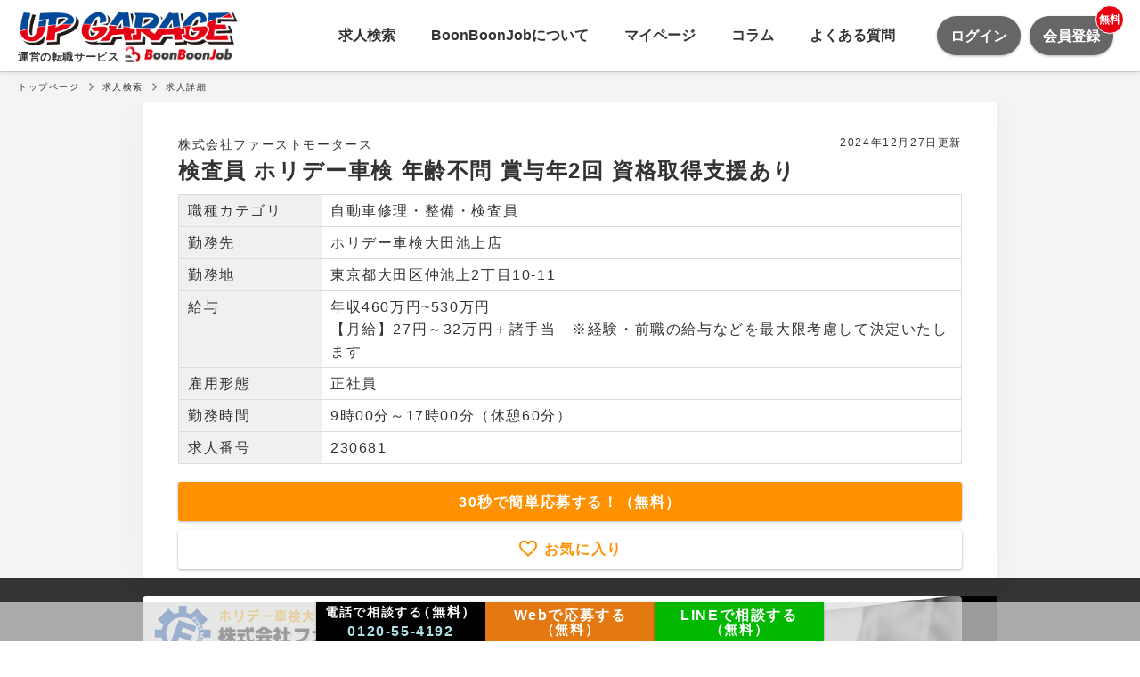

--- FILE ---
content_type: text/html; charset=utf-8
request_url: https://www.boonboonjob.com/jobs/230681
body_size: 26392
content:
<!doctype html>
<html data-n-head-ssr lang="ja" data-n-head="%7B%22lang%22:%7B%22ssr%22:%22ja%22%7D%7D">
  <head >
    <title> 検査員 ホリデー車検 年齢不問 賞与年2回 資格取得支援あり - ホリデー車検大田池上店 - BoonBoonJob（ブーンブーンジョブ）クルマ・バイク好きのための求人サイト</title><meta data-n-head="ssr" charset="utf-8"><meta data-n-head="ssr" name="viewport" content="width=device-width, initial-scale=1"><meta data-n-head="ssr" property="og:title" content=" 検査員 ホリデー車検 年齢不問 賞与年2回 資格取得支援あり - ホリデー車検大田池上店 - BoonBoonJob（ブーンブーンジョブ）クルマ・バイク好きのための求人サイト"><meta data-n-head="ssr" name="description" content="学歴・年齢不問✨賞与年2回⭐資格取得支援あり⭐残業少なめ⭐資格取得支援あり⭐"><meta data-n-head="ssr" property="og:description" content="学歴・年齢不問✨賞与年2回⭐資格取得支援あり⭐残業少なめ⭐資格取得支援あり⭐"><meta data-n-head="ssr" property="og:image" content="https://cdn.z2o.cloud/chd_guild/17ddae78b7c/FVyAFaRFC2SwaPxdOqWBu8J0JeUU4KwPTsSLQeujoj43fIQHNegZMr83hjOyqYY7.jpg"><meta data-n-head="ssr" name="twitter:card" content="summary_large_image"><meta data-n-head="ssr" property="og:site_name" content="BoonBoonJob（ブーンブーンジョブ）クルマ・バイク好きのための求人サイト"><meta data-n-head="ssr" property="og:type" content="article"><link data-n-head="ssr" rel="icon" type="image/x-icon" href="/favicon.ico"><script data-n-head="ssr" src="//www.googletagmanager.com/gtm.js?id=GTM-5W2XNXQ&amp;l=dataLayer" async></script><script data-n-head="nuxt-jsonld" data-hid="nuxt-jsonld--71fc86b0" type="application/ld+json">{"@context":"https://schema.org","@type":"JobPosting","datePosted":"2021-12-17T16:16:04.000+09:00","description":"<h1 id=\"地元大田区で50年！常にお客様の気持ちを大切に\">地元大田区で50年！常にお客様の気持ちを大切に</h1>\n<p>当社は地元東京都大田区で昭和４４年創業の実績を誇る、国土交通省、関東運輸局長指定の『民間車検場』です。最近ではインターネットより400人以上のお客様が当社で『車検』を初めて受けて、『安いし親切だね。』と褒めて頂きました。『車大好き！』バリバリ働く若いメカニックから、経験と実績の光る職人さんまで、常にお客様の気持ちになって仕事をしています。仕事をする上では2つの経営理念や行動指針を理解することを大切にしております。当社の考え方に共感して頂ける方、興味を持った方、是非私たちと一緒に働きましょう！</p>\n<h2 id=\"ここがポイント！\">ここがポイント！</h2>\n<h3 id=\"年齢不問！整備スタッフ募集\">年齢不問！整備スタッフ募集</h3>\n<p>ホリデー車検で一緒に働いてくれる新しい仲間を募集！<strong><em>体力に自信のある方なら年齢は問いません。</em></strong>資格取得支援もあるので、経験者の方もスキルアップを目指せます◎整備経験はあるけど資格がない・・という方も是非ご相談ください！<strong><em>技術よりも考え方や人柄重視の採用</em></strong>です。</p>\n<h3 id=\"週末・祝日休みでプライベートも充実\">週末・祝日休みでプライベートも充実</h3>\n<p><strong><em>土日どちらかと祝日はお休み</em></strong>できますので、ご家族や友人と予定を合わせやすくプライベートとお仕事を両立したい方にはぴったりの環境です。一人一人のワークライフバランスに合わせて働けるのが魅力です。</p>\n<h3 id=\"手厚い福利厚生\">手厚い福利厚生</h3>\n<p><strong><em>福利厚生では各種手当が充実！家族手当や無事故手当、資格手当も支給。</em></strong>社員の頑張りをしっかり評価しますので努力次第で年収アップも目指せます！</p>\n<p>　</p>\n<h1 id=\"仕事内容\">仕事内容</h1>\n<p>自動車の検査業務全般をお任せします。</p>\n<h2 id=\"具体的な業務内容\">具体的な業務内容</h2>\n<ul>\n<li>自動車の整備</li>\n<li>車検整備</li>\n<li>検査業務　など</li>\n</ul>\n<p>　</p>\n<h1 id=\"募集要項\">募集要項</h1>\n<h2 id=\"求める人材\">求める人材</h2>\n<ul>\n<li>学歴不問</li>\n<li>年齢不問（健康で体を動かせる方なら年齢は問いません）</li>\n</ul>\n<p>《必須要件》</p>\n<ul>\n<li>普通自動車運転免許（AT限定不可）</li>\n<li>自動車検査員資格</li>\n</ul>\n<h3 id=\"求める人物像\">求める人物像</h3>\n<ul>\n<li>明るくコミュニケーションが取れる方</li>\n<li>ありがとうを飛び交う会社を目標としているため挨拶ができる方</li>\n</ul>\n<h2 id=\"雇用形態\">雇用形態</h2>\n<p>正社員（雇用期間の定めなし）</p>\n<p>※試用期間3ヶ月（給与・待遇に差異なし）</p>\n<h2 id=\"給与\">給与</h2>\n<p>年収：460万円～530万円</p>\n<p>月給：27万円～32万円＋諸手当</p>\n<p>※経験・前職の給与などを最大限考慮して決定いたします。</p>\n<ul>\n<li>賞与年2回（前年度実績100,000～300,000円）</li>\n<li>昇給あり</li>\n<li>資格手当（5,000~20,000円）</li>\n<li>役職手当（10,000~30,000円）</li>\n<li>家族手当（5,000~10,000円）</li>\n<li>無事故手当（10,000円）</li>\n<li>通勤手当</li>\n<li>時間外手当</li>\n</ul>\n<h2 id=\"福利厚生待遇\">福利厚生/待遇</h2>\n<ul>\n<li>社会保険完備</li>\n<li>交通費支給</li>\n<li>研修制度あり</li>\n<li>カムバック歓迎</li>\n<li>禁煙・分煙</li>\n<li>工具貸出あり</li>\n<li>転勤なし</li>\n<li>資格取得支援制度</li>\n<li>定年年齢：65歳</li>\n<li>再雇用制度有：上限70歳</li>\n<li>受動喫煙対策：屋内禁煙</li>\n</ul>\n<h2 id=\"休日休暇\">休日/休暇</h2>\n<ul>\n<li>年間休日84日</li>\n<li>有給休暇制度</li>\n<li>土日どちらか休み</li>\n<li>祝日</li>\n<li>夏季休暇</li>\n<li>年末年始休暇</li>\n<li>GW休暇</li>\n<li>お盆休暇</li>\n</ul>\n<h2 id=\"選考フロー\">選考フロー</h2>\n<p>書類選考</p>\n<p>面接／1回</p>\n<p>適性検査／なし</p>\n<p>内定</p>\n<p>　</p>\n<h1 id=\"会社情報\">会社情報</h1>\n<h2 id=\"会社名\">会社名</h2>\n<p>株式会社ファーストモータース </p>\n<h2 id=\"設立\">設立</h2>\n<p>1967年7月</p>\n<h2 id=\"代表者\">代表者</h2>\n<p>代表取締役　小出 吉伸</p>\n<h2 id=\"資本金\">資本金</h2>\n<p>1000万円</p>\n<h2 id=\"従業員数\">従業員数</h2>\n<p>自動車整備士：6名（2級整備士：6名／内、検査員：4名）</p>\n<h2 id=\"事業内容\">事業内容</h2>\n<ul>\n<li>車検・一般整備・板金塗装（軽自動車・乗用自動車・貨物自動車）4ｔまで</li>\n<li>新車・中古車販売</li>\n<li>各種保険取扱（東京海上日動火災保険株式会社・あいおいニッセイ同和損害保険株式会社）</li>\n</ul>\n<h2 id=\"ホームページ\">ホームページ</h2>\n<p><a href=\"https://www.first-motors.com/\">https://www.first-motors.com/</a></p>\n<h2 id=\"経営理念\">経営理念</h2>\n<h3 id=\"関わる全ての人々に喜びを全力で提供する\">関わる全ての人々に喜びを全力で提供する</h3>\n<p>私達は「ありがとう」の声を頂戴できるようなサービスや対応を提供する事で、お客様はもちろんの事、関わる全ての人に喜んで頂きたい。その喜びを提供する事が結果として、自分の喜びや幸せに繋がるからだ。家族や会社の仲間、お客様、取引先など、大切な人の喜びや幸せが、自分自身の喜びや幸せに繋がるのであり、「自分さえ良ければ」と言う考え方は結果的に自分さえも幸せにはなれない。私達に関わる全ての人と共に幸せになる事で、全ての人々から愛される会社、愛される自分であり続けたい。頼りにして頂ける人に全力でお応えする事で喜んで頂く。喜んで頂けたらきっとまた頼りにして頂ける。その積み重ねが愛される会社、愛される自分を創っていく。だから、関わる全ての人に対して喜んで頂く努力を全力で続けていこう。</p>\n<h3 id=\"価値創造を理解し、果敢に変化し続ける\">価値創造を理解し、果敢に変化し続ける</h3>\n<p>私達にとっての価値創造とは、ただ商品やサービスを提供する事だけではなく、お客様のお気持ちに寄り添い、お客様の真のご要望に応え、お客様にとって真の価値を提供する事である。世の中は常に変化していて、それに伴いお客様の価値観も常に変化する。この二つの変化を常に踏まえて、お客様にとっての真の価値を考え創出していく事で、変化しゆく社会の中であっても安心・便利を追求し地域社会と、お客様に喜ばれる会社であり、喜ばれる自分であり続ける。その為にお客様のご要望を時代に合わせて、常に学び、知識を身に付け、自身を磨き、変化を恐れずに果敢に挑戦を続けていこう。</p>\n<p>　</p>\n<h3 id=\"選考プロセス\">選考プロセス</h3>\n<ol>\n<li><p><code>ご応募</code></p>\n</li>\n<li><p><code>キャリアアドバイザーとお打ち合わせ（選考の進め方等）</code>\nBoon Boon Job運営事務局よりご連絡させて頂きます</p>\n</li>\n<li><p><code>募集企業による面接</code>\n選考回数は募集企業により異なります</p>\n</li>\n<li><p><code>採用決定</code>\nご入社までの間キャリアアドバイザーがサポートします</p>\n</li>\n</ol>\n","hiringOrganization":{"@type":"Organization","name":"株式会社ファーストモータース","logo":"https://www.boonboonjob.com/assets/images/icon-boonboonjob.png"},"jobLocation":{"@type":"Place","address":{"@type":"PostalAddress","streetAddress":"10-11 ","addressLocality":"大田区仲池上2丁目","addressRegion":"東京都","postalCode":"1460081","addressCountry":"JP","name":"ホリデー車検大田池上店","alternateName":"ホリデーシャケンオオタイケガミテン"}},"title":" 検査員 ホリデー車検 年齢不問 賞与年2回 資格取得支援あり","directApply":true,"employmentType":["FULL_TIME"],"identifier":"株式会社ファーストモータース","validThrough":null,"workHours":"9時00分～17時00分（休憩60分）","baseSalary":{"@type":"MonetaryAmount","currency":"JPY","value":{"@type":"QuantitativeValue","minValue":4600000,"maxValue":5300000,"unitText":"YEAR","description":"【月給】27円～32万円＋諸手当　※経験・前職の給与などを最大限考慮して決定いたします"}}}</script><link rel="preload" href="/_nuxt/db4da34064f822ca855b.js" as="script"><link rel="preload" href="/_nuxt/0f3b7c48c9465c2a9af3.js" as="script"><link rel="preload" href="/_nuxt/b23514eb9a9676115841.js" as="script"><link rel="preload" href="/_nuxt/5479d3ec56f0cdf0cf9d.js" as="script"><link rel="preload" href="/_nuxt/80868f229846d946f571.js" as="script"><link rel="preload" href="/_nuxt/45871c178d96fd2af189.js" as="script"><link rel="preload" href="/_nuxt/238fbdfde6733df44fb4.js" as="script"><style data-vue-ssr-id="618201d6:0 5a1ef1a7:0 7a854dce:0 3191d5ad:0 1fe38c89:0 7d6a6621:0 eabe7d56:0 357f5df6:0 718840c8:0 15535e28:0 24b3e88a:0 c313c40c:0 1a99241e:0 037b3d75:0 502ef33a:0 ca21ea9c:0 3c0f02f4:0 4eefeb05:0 083531fe:0 483c554e:0 94c5c816:0 327de5aa:0 10abab8c:0 7f339b62:0 91bed942:0 431502f5:0">/*!
 * Tent CSS 
 * http://css.sitetent.com
 *
 * Copyright (c) 2017, Aaron Mazade
 * Licensed under the MIT license
 */html{-webkit-box-sizing:border-box;box-sizing:border-box;line-height:1;font-size:100%;-ms-text-size-adjust:100%;-webkit-text-size-adjust:100%;-webkit-font-smoothing:antialiased;-moz-osx-font-smoothing:grayscale}*,:after,:before{-webkit-box-sizing:inherit;box-sizing:inherit}body{margin:0;font-family:sans-serif}iframe{border:0}main{display:block}sup{position:relative;top:-.5em;vertical-align:baseline;font-size:75%;line-height:0}strong{font-weight:700}figure{margin:0}::-moz-focus-inner{border:0;padding:0}body{background-color:#fff;color:#444;font-weight:400;font-size:1em;font-family:-apple-system,BlinkMacSystemFont,Segoe UI,Ubuntu,Open Sans,Helvetica Neue,sans-serif;line-height:1.6}hr{display:block;margin:1.5rem 0;height:1px;border:none;background-color:#dbdbdb}img{max-width:100%;height:auto;border:0;vertical-align:middle}a{color:#0074d9;text-decoration:none}a:active,a:focus,a:hover{color:#004b8d}button{border:0;margin:0;padding:0;text-align:inherit;text-transform:inherit;font:inherit;letter-spacing:inherit;background:none;cursor:pointer;overflow:visible}blockquote{margin:0 0 1rem;padding:0 0 0 .5rem;border-left:4px solid #6e6e6e}cite{font-style:italic}code{font-family:Lucida Console,Courier,monospace;font-size:inherit;color:#0074d9;background-color:#f2f2f2;padding:.125rem .25rem}p{margin:0 0 1.5rem}p:last-child{margin-bottom:0}h1,h2,h3,h4,h5,h6{display:block;margin:0 0 2rem;color:#444;font-weight:inherit;font-size:inherit;line-height:1.25}h1:last-child,h2:last-child,h3:last-child,h4:last-child,h5:last-child,h6:last-child{margin-bottom:0}h1{font-size:3rem}h2{font-size:2.5rem}h3{font-size:2rem}h4{font-size:1.25rem}h5{font-size:1.125rem}h6{font-size:1rem}textarea{overflow:auto}input[type=email],input[type=number],input[type=password],input[type=search],input[type=tel],input[type=text],input[type=url],select,textarea{display:block;margin:0 0 1.5rem;padding:.5rem 1rem;width:auto;border:1px solid #e0e0e0;border-radius:0;background-color:#fff;color:#a4a4a4;font-size:1rem;font-family:inherit;-webkit-appearance:none;-moz-appearance:none;appearance:none}input[type=email]:focus,input[type=number]:focus,input[type=password]:focus,input[type=search]:focus,input[type=tel]:focus,input[type=text]:focus,input[type=url]:focus,select:focus,textarea:focus{border-color:#0074d9}ol,ul{margin:0 0 1.5rem;padding:0}ul{list-style:circle inside}ol{list-style:decimal inside}li{display:list-item;margin-bottom:.5rem}dl{margin-top:0;margin-bottom:0}dd{margin-left:0}table{border-spacing:0}table td{padding:.5rem}.container{position:relative;margin:0 auto;padding:0;width:100%}@media (min-width:576px){.container{max-width:33.75rem}}@media (min-width:768px){.container{max-width:45rem}}@media (min-width:992px){.container{max-width:71.25rem}}.container--fluid{max-width:100%}.control--inline,.flex,.grid{display:-ms-flexbox;display:-webkit-box;display:flex;-ms-flex-direction:row;-webkit-box-orient:horizontal;-webkit-box-direction:normal;flex-direction:row}.flex--stack,.grid--stack{-ms-flex-direction:column;-webkit-box-orient:vertical;-webkit-box-direction:normal;flex-direction:column}.flex--top,.grid--top{-ms-flex-align:start;-webkit-box-align:start;align-items:flex-start}.flex--bottom,.grid--bottom{-ms-flex-align:end;-webkit-box-align:end;align-items:flex-end}.flex--center,.grid--center{-ms-flex-align:center;-webkit-box-align:center;align-items:center}.flex--stretch,.grid--stretch{-ms-flex-align:stretch;-webkit-box-align:stretch;align-items:stretch}.flex--baseline,.grid--baseline{-ms-flex-align:baseline;-webkit-box-align:baseline;align-items:baseline}.flex--justify-center,.grid--justify-center{-ms-flex-pack:center;-webkit-box-pack:center;justify-content:center}.flex--justify-start,.grid--justify-start{-ms-flex-pack:start;-webkit-box-pack:start;justify-content:flex-start}.flex--justify-end,.grid--justify-end{-ms-flex-pack:end;-webkit-box-pack:end;justify-content:flex-end}.flex__item,.grid__column{display:block;-ms-flex:1;-webkit-box-flex:1;flex:1}.flex__item--top,.grid__column--top{-ms-flex-item-align:start;align-self:flex-start}.flex__item--bottom,.grid__column--bottom{-ms-flex-item-align:end;align-self:flex-end}.flex__item--center,.grid__column--center{-ms-flex-item-align:center;-ms-grid-row-align:center;align-self:center}.flex-first{-ms-flex-order:-1;-webkit-box-ordinal-group:0;order:-1}.flex-last{-ms-flex-order:1;-webkit-box-ordinal-group:2;order:1}@media (min-width:576px){.flex-first--sm{-ms-flex-order:-1;-webkit-box-ordinal-group:0;order:-1}.flex-last--sm{-ms-flex-order:1;-webkit-box-ordinal-group:2;order:1}}@media (min-width:768px){.flex-first--md{-ms-flex-order:-1;-webkit-box-ordinal-group:0;order:-1}.flex-last--md{-ms-flex-order:1;-webkit-box-ordinal-group:2;order:1}}@media (min-width:992px){.flex-first--lg{-ms-flex-order:-1;-webkit-box-ordinal-group:0;order:-1}.flex-last--lg{-ms-flex-order:1;-webkit-box-ordinal-group:2;order:1}}@media (min-width:1200px){.flex-first--xl{-ms-flex-order:-1;-webkit-box-ordinal-group:0;order:-1}.flex-last--xl{-ms-flex-order:1;-webkit-box-ordinal-group:2;order:1}}.grid{width:100%;-ms-flex-wrap:wrap;flex-wrap:wrap;-ms-flex-direction:row;-webkit-box-orient:horizontal;-webkit-box-direction:normal;flex-direction:row}.grid,.grid--gutterless>.grid__column{padding:0}.grid__column{margin-left:0;max-width:100%;width:100%;padding-left:1rem;padding-right:1rem}.grid__column--1{-ms-flex:0 0 8.33333%;-webkit-box-flex:0;flex:0 0 8.33333%;max-width:8.33333%}.grid__column--2{-ms-flex:0 0 16.66667%;-webkit-box-flex:0;flex:0 0 16.66667%;max-width:16.66667%}.grid__column--3{-ms-flex:0 0 25%;-webkit-box-flex:0;flex:0 0 25%;max-width:25%}.grid__column--4{-ms-flex:0 0 33.33333%;-webkit-box-flex:0;flex:0 0 33.33333%;max-width:33.33333%}.grid__column--5{-ms-flex:0 0 41.66667%;-webkit-box-flex:0;flex:0 0 41.66667%;max-width:41.66667%}.grid__column--6{-ms-flex:0 0 50%;-webkit-box-flex:0;flex:0 0 50%;max-width:50%}.grid__column--7{-ms-flex:0 0 58.33333%;-webkit-box-flex:0;flex:0 0 58.33333%;max-width:58.33333%}.grid__column--8{-ms-flex:0 0 66.66667%;-webkit-box-flex:0;flex:0 0 66.66667%;max-width:66.66667%}.grid__column--9{-ms-flex:0 0 75%;-webkit-box-flex:0;flex:0 0 75%;max-width:75%}.grid__column--10{-ms-flex:0 0 83.33333%;-webkit-box-flex:0;flex:0 0 83.33333%;max-width:83.33333%}.grid__column--11{-ms-flex:0 0 91.66667%;-webkit-box-flex:0;flex:0 0 91.66667%;max-width:91.66667%}.grid__column--12{-ms-flex:0 0 100%;-webkit-box-flex:0;flex:0 0 100%;max-width:100%}@media (min-width:576px){.grid__column--1--sm{-ms-flex:0 0 8.33333%;-webkit-box-flex:0;flex:0 0 8.33333%;max-width:8.33333%}.grid__column--2--sm{-ms-flex:0 0 16.66667%;-webkit-box-flex:0;flex:0 0 16.66667%;max-width:16.66667%}.grid__column--3--sm{-ms-flex:0 0 25%;-webkit-box-flex:0;flex:0 0 25%;max-width:25%}.grid__column--4--sm{-ms-flex:0 0 33.33333%;-webkit-box-flex:0;flex:0 0 33.33333%;max-width:33.33333%}.grid__column--5--sm{-ms-flex:0 0 41.66667%;-webkit-box-flex:0;flex:0 0 41.66667%;max-width:41.66667%}.grid__column--6--sm{-ms-flex:0 0 50%;-webkit-box-flex:0;flex:0 0 50%;max-width:50%}.grid__column--7--sm{-ms-flex:0 0 58.33333%;-webkit-box-flex:0;flex:0 0 58.33333%;max-width:58.33333%}.grid__column--8--sm{-ms-flex:0 0 66.66667%;-webkit-box-flex:0;flex:0 0 66.66667%;max-width:66.66667%}.grid__column--9--sm{-ms-flex:0 0 75%;-webkit-box-flex:0;flex:0 0 75%;max-width:75%}.grid__column--10--sm{-ms-flex:0 0 83.33333%;-webkit-box-flex:0;flex:0 0 83.33333%;max-width:83.33333%}.grid__column--11--sm{-ms-flex:0 0 91.66667%;-webkit-box-flex:0;flex:0 0 91.66667%;max-width:91.66667%}.grid__column--12--sm{-ms-flex:0 0 100%;-webkit-box-flex:0;flex:0 0 100%;max-width:100%}}@media (min-width:768px){.grid__column--1--md{-ms-flex:0 0 8.33333%;-webkit-box-flex:0;flex:0 0 8.33333%;max-width:8.33333%}.grid__column--2--md{-ms-flex:0 0 16.66667%;-webkit-box-flex:0;flex:0 0 16.66667%;max-width:16.66667%}.grid__column--3--md{-ms-flex:0 0 25%;-webkit-box-flex:0;flex:0 0 25%;max-width:25%}.grid__column--4--md{-ms-flex:0 0 33.33333%;-webkit-box-flex:0;flex:0 0 33.33333%;max-width:33.33333%}.grid__column--5--md{-ms-flex:0 0 41.66667%;-webkit-box-flex:0;flex:0 0 41.66667%;max-width:41.66667%}.grid__column--6--md{-ms-flex:0 0 50%;-webkit-box-flex:0;flex:0 0 50%;max-width:50%}.grid__column--7--md{-ms-flex:0 0 58.33333%;-webkit-box-flex:0;flex:0 0 58.33333%;max-width:58.33333%}.grid__column--8--md{-ms-flex:0 0 66.66667%;-webkit-box-flex:0;flex:0 0 66.66667%;max-width:66.66667%}.grid__column--9--md{-ms-flex:0 0 75%;-webkit-box-flex:0;flex:0 0 75%;max-width:75%}.grid__column--10--md{-ms-flex:0 0 83.33333%;-webkit-box-flex:0;flex:0 0 83.33333%;max-width:83.33333%}.grid__column--11--md{-ms-flex:0 0 91.66667%;-webkit-box-flex:0;flex:0 0 91.66667%;max-width:91.66667%}.grid__column--12--md{-ms-flex:0 0 100%;-webkit-box-flex:0;flex:0 0 100%;max-width:100%}}@media (min-width:992px){.grid__column--1--lg{-ms-flex:0 0 8.33333%;-webkit-box-flex:0;flex:0 0 8.33333%;max-width:8.33333%}.grid__column--2--lg{-ms-flex:0 0 16.66667%;-webkit-box-flex:0;flex:0 0 16.66667%;max-width:16.66667%}.grid__column--3--lg{-ms-flex:0 0 25%;-webkit-box-flex:0;flex:0 0 25%;max-width:25%}.grid__column--4--lg{-ms-flex:0 0 33.33333%;-webkit-box-flex:0;flex:0 0 33.33333%;max-width:33.33333%}.grid__column--5--lg{-ms-flex:0 0 41.66667%;-webkit-box-flex:0;flex:0 0 41.66667%;max-width:41.66667%}.grid__column--6--lg{-ms-flex:0 0 50%;-webkit-box-flex:0;flex:0 0 50%;max-width:50%}.grid__column--7--lg{-ms-flex:0 0 58.33333%;-webkit-box-flex:0;flex:0 0 58.33333%;max-width:58.33333%}.grid__column--8--lg{-ms-flex:0 0 66.66667%;-webkit-box-flex:0;flex:0 0 66.66667%;max-width:66.66667%}.grid__column--9--lg{-ms-flex:0 0 75%;-webkit-box-flex:0;flex:0 0 75%;max-width:75%}.grid__column--10--lg{-ms-flex:0 0 83.33333%;-webkit-box-flex:0;flex:0 0 83.33333%;max-width:83.33333%}.grid__column--11--lg{-ms-flex:0 0 91.66667%;-webkit-box-flex:0;flex:0 0 91.66667%;max-width:91.66667%}.grid__column--12--lg{-ms-flex:0 0 100%;-webkit-box-flex:0;flex:0 0 100%;max-width:100%}}@media (min-width:1200px){.grid__column--1--xl{-ms-flex:0 0 8.33333%;-webkit-box-flex:0;flex:0 0 8.33333%;max-width:8.33333%}.grid__column--2--xl{-ms-flex:0 0 16.66667%;-webkit-box-flex:0;flex:0 0 16.66667%;max-width:16.66667%}.grid__column--3--xl{-ms-flex:0 0 25%;-webkit-box-flex:0;flex:0 0 25%;max-width:25%}.grid__column--4--xl{-ms-flex:0 0 33.33333%;-webkit-box-flex:0;flex:0 0 33.33333%;max-width:33.33333%}.grid__column--5--xl{-ms-flex:0 0 41.66667%;-webkit-box-flex:0;flex:0 0 41.66667%;max-width:41.66667%}.grid__column--6--xl{-ms-flex:0 0 50%;-webkit-box-flex:0;flex:0 0 50%;max-width:50%}.grid__column--7--xl{-ms-flex:0 0 58.33333%;-webkit-box-flex:0;flex:0 0 58.33333%;max-width:58.33333%}.grid__column--8--xl{-ms-flex:0 0 66.66667%;-webkit-box-flex:0;flex:0 0 66.66667%;max-width:66.66667%}.grid__column--9--xl{-ms-flex:0 0 75%;-webkit-box-flex:0;flex:0 0 75%;max-width:75%}.grid__column--10--xl{-ms-flex:0 0 83.33333%;-webkit-box-flex:0;flex:0 0 83.33333%;max-width:83.33333%}.grid__column--11--xl{-ms-flex:0 0 91.66667%;-webkit-box-flex:0;flex:0 0 91.66667%;max-width:91.66667%}.grid__column--12--xl{-ms-flex:0 0 100%;-webkit-box-flex:0;flex:0 0 100%;max-width:100%}}@media (min-width:576px){.grid{width:100%}.grid__column{padding:0 1rem}}.list--inline,.list--unstyled{list-style-type:none;padding:0}.list--inline .list__item{display:inline-block}.list--inline .list__item:not(:last-child){padding-right:25px}.list--nulled,.list--nulled .list__item{margin:0}.table--stripped .table__body .table__row:not(:nth-child(2n)) .table__cell{background-color:#f2f2f2}.subtitle--xxxs,.title--xxxs{font-size:.625rem}.subtitle--xxs,.title--xxs{font-size:.75rem}.subtitle--xs,.title--xs{font-size:.875rem}.subtitle--sm,.title--sm{font-size:1rem}.subtitle--md,.title--md{font-size:1.125rem}.subtitle--lg,.title--lg{font-size:1.25rem}.subtitle--xl,.title--xl{font-size:2rem}.subtitle--xxl,.title--xxl{font-size:2.5rem}.subtitle--xxxl,.title--xxxl{font-size:3rem}.title{font-weight:700}.subtitle{font-weight:100}.subtitle,.title{word-break:break-word}.subtitle:not(:last-child),.title:not(:last-child){margin-bottom:1rem}.title-set .title{margin:0}.title-set .title+.subtitle{margin-top:0}.lead{font-weight:300;font-size:18px;line-height:1.6}.button{display:inline-block;margin-bottom:.5rem;padding:.5rem 2.5rem;border:2px solid #6e6e6e;border-radius:0;background-color:#6e6e6e;color:#fff;text-decoration:none;text-transform:uppercase;font-size:inherit;-webkit-transition:all 1s ease;transition:all 1s ease}.button.button--primary:active,.button.button--primary:focus,.button.button--primary:hover{border-color:#00305a;background-color:#0059a6;color:#fff}.button.button--secondary:active,.button.button--secondary:focus,.button.button--secondary:hover{border-color:#193e2d;background-color:#2e7555;color:#fff}.button.button--tertiary:active,.button.button--tertiary:focus,.button.button--tertiary:hover{border-color:#b60a00;background-color:#ff1103;color:#fff}.button--xxxs{padding:.5rem 1rem;font-size:.625rem}.button--xxs{padding:.5rem 2rem;font-size:.625rem}.button--xs{padding:.5rem 1.5rem;font-size:.75rem}.button--md,.button--sm{padding:.5rem 2.5rem;font-size:.875rem}.button--lg{padding:1rem 3rem;font-size:1.125rem}.button--xl{padding:1rem 3.5rem;font-size:1.25rem}.button--xxl{padding:1rem 4rem;font-size:1.25rem}.button--xxxl{padding:1rem 4.5rem;font-size:1.25rem}.button--block{width:100%;text-align:center}.button--filled:active,.button--filled:focus,.button--filled:hover{border-color:#2e2e2e;background-color:#555;color:#fff}.button--filled.button--primary{border-color:#0074d9;background-color:#0074d9;color:#fff}.button--filled.button--secondary{border-color:#3d9970;background-color:#3d9970;color:#fff}.button--filled.button--tertiary{border-color:#ff4136;background-color:#ff4136;color:#fff}.button--outlined{background-color:transparent;color:#6e6e6e}.button--outlined:active,.button--outlined:focus,.button--outlined:hover{border-color:#2e2e2e;background-color:#555;color:#fff}.button--outlined.button--primary{border-color:#0074d9;color:#0074d9}.button--outlined.button--secondary{border-color:#3d9970;color:#3d9970}.button--outlined.button--tertiary{border-color:#ff4136;color:#ff4136}.button--clear{border-color:transparent;background-color:transparent;color:#6e6e6e}.button--clear:active,.button--clear:focus,.button--clear:hover{border-bottom:2px solid #6e6e6e;color:#6e6e6e}.card{display:-ms-flexbox;display:-webkit-box;display:flex;-ms-flex-direction:column;-webkit-box-orient:vertical;-webkit-box-direction:normal;flex-direction:column;overflow:hidden;margin-bottom:1rem;border:1px solid #e0e0e0;border-radius:0;background:#fff;color:#444}.card>:last-child{margin-bottom:0}.card__image{margin:0 auto;max-width:100%}.card__content{padding:1rem;-ms-flex:1 0 auto;-webkit-box-flex:1;flex:1 0 auto}.card__content>:last-child{margin-bottom:0}.card--filled{background-color:#444}.card--filled.card--primary{background-color:#0074d9}.card--filled.card--secondary{background-color:#3d9970}.card--filled.card--tertiary{background-color:#ff4136}.card--outlined{border:2px solid transparent}.card--outlined.card--primary{border-color:#0074d9}.card--outlined.card--secondary{border-color:#3d9970}.card--outlined.card--tertiary{border-color:#ff4136}.card--raised{-webkit-box-shadow:0 .2rem .4rem 0 rgba(0,0,0,.04),0 .2rem 1rem 0 rgba(0,0,0,.1);box-shadow:0 .2rem .4rem 0 rgba(0,0,0,.04),0 .2rem 1rem 0 rgba(0,0,0,.1)}.card--clear,.card--feature{border:0}.card--clear{background:transparent}.control__label{display:block;margin:0;font-weight:600}.control--checkbox .control__label,.control--radio .control__label{font-weight:400}.control--inline{-ms-flex-direction:column;-webkit-box-orient:vertical;-webkit-box-direction:normal;flex-direction:column}.control--inline .control__label:not(:first-child){margin-left:0}@media (min-width:576px){.control--inline{-ms-flex-direction:row;-webkit-box-orient:horizontal;-webkit-box-direction:normal;flex-direction:row}.control--inline .control__label:not(:first-child){margin-left:.5rem}}.control--block,.control--block .control__input,.control--block .control__select,.control--block .control__textarea{width:100%}.control--select{display:inline-block;vertical-align:top;position:relative;margin:0 0 1.5rem}.control--select:after{content:"";border:1px solid #0074d9;border-right:0;border-top:0;display:block;position:absolute;height:.5rem;pointer-events:none;-webkit-transform:rotate(-45deg);transform:rotate(-45deg);width:.5rem;margin-top:-.375em;right:1.125em;top:50%;z-index:4}.control__select{padding-right:2.5rem;margin:0}.control__textarea--sm{min-height:5rem}.control__textarea--md{min-height:8.75rem}.control__textarea--lg{min-height:12.5rem}.color-primary{color:#0074d9}.color-secondary{color:#3d9970}.color-tertiary{color:#ff4136}.color-light{color:#e0e0e0}.color-lighter{color:#f2f2f2}.color-lightest{color:#fff}.color-medium{color:#a4a4a4}.color-dark{color:#6e6e6e}.color-darker{color:#444}.color-darkest{color:#111}.bg-color-primary{background-color:#0074d9}.bg-color-secondary{background-color:#3d9970}.bg-color-tertiary{background-color:#ff4136}.bg-color-light{background-color:#e0e0e0}.bg-color-lighter{background-color:#f2f2f2}.bg-color-lightest{background-color:#fff}.bg-color-medium{background-color:#a4a4a4}.bg-color-dark{background-color:#6e6e6e}.bg-color-darker{background-color:#444}.bg-color-darkest{background-color:#111}.inverse,.inverse h1,.inverse h2,.inverse h3,.inverse h4,.inverse h5,.inverse h6{color:#f2f2f2}.display-block{display:block}.display-flex{display:-ms-flexbox;display:-webkit-box;display:flex}.display-inline-block{display:inline-block}.display-inline{display:inline}.display-none{display:none}.display-table{display:table}.padding-xxxs{padding:.5rem}.padding-xxs{padding:1rem}.padding-xs{padding:1.5rem}.padding-sm{padding:2rem}.padding-md{padding:2.5rem}.padding-lg{padding:3rem}.padding-xl{padding:3.5rem}.padding-xxl{padding:4rem}.padding-xxxl{padding:4.5rem}.padding-y{padding-left:0;padding-right:0}.padding-x{padding-top:0;padding-bottom:0}.padding-nulled{padding:0}.margin-xxxs{margin:.5rem}.margin-xxs{margin:1rem}.margin-xs{margin:1.5rem}.margin-sm{margin:2rem}.margin-md{margin:2.5rem}.margin-lg{margin:3rem}.margin-xl{margin:3.5rem}.margin-xxl{margin:4rem}.margin-xxxl{margin:4.5rem}.margin-y{margin-left:0;margin-right:0}.margin-x{margin-top:0;margin-bottom:0}.margin-nulled{margin:0}.height-full{height:100%}.type-italic{font-style:italic}.type-bold{font-weight:700}.type-black{font-weight:900}.type-small{font-size:.7em}.type-caps{-webkit-font-feature-settings:"smcp";font-feature-settings:"smcp";font-variant:small-caps}.type-uppercase{text-transform:uppercase}.type-justify{text-align:justify}.type-left{text-align:left}.type-right{text-align:right}.type-center{text-align:center}
body{background:transparent;font-family:游ゴシック Medium,YuGothic,YuGothicM,Hiragino Kaku Gothic ProN,Hiragino Kaku Gothic Pro,メイリオ,Meiryo,sans-serif;font-size:16px;line-height:1.6em;letter-spacing:.1em}@media screen and (max-width:480px){body{font-size:14px;line-height:1.6em;letter-spacing:.1em}}#__layout,#__nuxt,body,html{height:100%;color:#333}a{color:#333}a:hover{color:#e60012}h1,h2,h3,h4,h5,h6,li,ol,ul{margin:0;padding:0}
.vdatetime-fade-enter-active,.vdatetime-fade-leave-active{-webkit-transition:opacity .4s;transition:opacity .4s}.vdatetime-fade-enter,.vdatetime-fade-leave-to{opacity:0}.vdatetime-overlay{z-index:999;position:fixed;top:0;right:0;bottom:0;left:0;background:rgba(0,0,0,.5);-webkit-transition:opacity .5s;transition:opacity .5s}.vdatetime-popup{z-index:1000;position:fixed;top:50%;left:50%;-webkit-transform:translate(-50%,-50%);transform:translate(-50%,-50%);width:340px;max-width:calc(100% - 30px);-webkit-box-shadow:0 1px 3px 0 rgba(0,0,0,.3);box-shadow:0 1px 3px 0 rgba(0,0,0,.3);color:#444;font-family:-apple-system,BlinkMacSystemFont,Segoe UI,Roboto,Oxygen,Ubuntu,Cantarell,Fira Sans,Droid Sans,Helvetica Neue,sans-serif;line-height:1.18;background:#fff;-webkit-tap-highlight-color:rgba(0,0,0,0)}.vdatetime-popup,.vdatetime-popup *{-webkit-box-sizing:border-box;box-sizing:border-box}.vdatetime-popup__header{padding:18px 30px;background:#3f51b5;color:#fff;font-size:32px}.vdatetime-popup__title{margin-bottom:8px;font-size:21px;font-weight:300}.vdatetime-popup__year{font-weight:300;font-size:14px;opacity:.7;cursor:pointer;-webkit-transition:opacity .3s;transition:opacity .3s}.vdatetime-popup__year:hover{opacity:1}.vdatetime-popup__date{line-height:1;cursor:pointer}.vdatetime-popup__actions{padding:0 20px 10px 30px;text-align:right}.vdatetime-popup__actions__button{display:inline-block;border:none;padding:10px 20px;background:transparent;font-size:16px;color:#3f51b5;cursor:pointer;-webkit-transition:color .3s;transition:color .3s}.vdatetime-popup__actions__button:hover{color:#444}.vdatetime-calendar__navigation--next:hover svg path,.vdatetime-calendar__navigation--previous:hover svg path{stroke:#888}.vdatetime-calendar__navigation,.vdatetime-calendar__navigation *{-webkit-box-sizing:border-box;box-sizing:border-box}.vdatetime-calendar__navigation{position:relative;margin:15px 0;padding:0 30px;width:100%}.vdatetime-calendar__navigation--next,.vdatetime-calendar__navigation--previous{position:absolute;top:0;padding:0 5px;width:18px;cursor:pointer}.vdatetime-calendar__navigation--next svg,.vdatetime-calendar__navigation--previous svg{width:8px;height:13px}.vdatetime-calendar__navigation--next svg path,.vdatetime-calendar__navigation--previous svg path{-webkit-transition:stroke .3s;transition:stroke .3s}.vdatetime-calendar__navigation--previous{left:25px}.vdatetime-calendar__navigation--next{right:25px;-webkit-transform:scaleX(-1);transform:scaleX(-1)}.vdatetime-calendar__current--month{text-align:center;text-transform:capitalize}.vdatetime-calendar__month{padding:0 20px;-webkit-transition:height .2s;transition:height .2s}.vdatetime-calendar__month__day,.vdatetime-calendar__month__weekday{display:inline-block;width:14.28571%;line-height:36px;text-align:center;font-size:15px;font-weight:300;cursor:pointer}.vdatetime-calendar__month__day>span,.vdatetime-calendar__month__weekday>span{display:block;width:100%;position:relative;height:0;padding:0 0 100%;overflow:hidden}.vdatetime-calendar__month__day>span>span,.vdatetime-calendar__month__weekday>span>span{display:-webkit-box;display:-ms-flexbox;display:flex;-webkit-box-pack:center;-ms-flex-pack:center;justify-content:center;-webkit-box-align:center;-ms-flex-align:center;align-items:center;position:absolute;top:0;right:0;bottom:0;left:0;border:0;border-radius:50%;-webkit-transition:background-color .3s,color .3s;transition:background-color .3s,color .3s}.vdatetime-calendar__month__weekday{font-weight:700}.vdatetime-calendar__month__day:hover>span>span{background:#eee}.vdatetime-calendar__month__day--selected:hover>span>span,.vdatetime-calendar__month__day--selected>span>span{color:#fff;background:#3f51b5}.vdatetime-calendar__month__day--disabled{opacity:.4;cursor:default}.vdatetime-calendar__month__day--disabled:hover>span>span{color:inherit;background:transparent}.vdatetime-time-picker__list::-webkit-scrollbar-thumb{background:#ccc}.vdatetime-time-picker__list::-webkit-scrollbar-track{background:#efefef}.vdatetime-time-picker,.vdatetime-time-picker *{-webkit-box-sizing:border-box;box-sizing:border-box}.vdatetime-time-picker:after{content:"";display:table;clear:both}.vdatetime-time-picker__list{float:left;width:50%;height:305px;overflow-y:scroll;-webkit-overflow-scrolling:touch}.vdatetime-time-picker__list::-webkit-scrollbar{width:3px}.vdatetime-time-picker__with-suffix .vdatetime-time-picker__list{width:33.3%}.vdatetime-time-picker__item{padding:10px 0;font-size:20px;text-align:center;cursor:pointer;-webkit-transition:font-size .3s;transition:font-size .3s}.vdatetime-time-picker__item:hover{font-size:32px}.vdatetime-time-picker__item--selected{color:#3f51b5;font-size:32px}.vdatetime-time-picker__item--disabled{opacity:.4;cursor:default;font-size:20px!important}.vdatetime-year-picker__list::-webkit-scrollbar-thumb{background:#ccc}.vdatetime-year-picker__list::-webkit-scrollbar-track{background:#efefef}.vdatetime-year-picker,.vdatetime-year-picker *{-webkit-box-sizing:border-box;box-sizing:border-box}.vdatetime-year-picker:after{content:"";display:table;clear:both}.vdatetime-year-picker__list{float:left;width:100%;height:305px;overflow-y:scroll;-webkit-overflow-scrolling:touch}.vdatetime-year-picker__list::-webkit-scrollbar{width:3px}.vdatetime-year-picker__item{padding:10px 0;font-size:20px;text-align:center;cursor:pointer;-webkit-transition:font-size .3s;transition:font-size .3s}.vdatetime-year-picker__item:hover{font-size:32px}.vdatetime-year-picker__item--selected{color:#3f51b5;font-size:32px}.vdatetime-year-picker__item--disabled{opacity:.4;cursor:default}.vdatetime-year-picker__item--disabled:hover{color:inherit;background:transparent}.vdatetime-month-picker__list::-webkit-scrollbar-thumb{background:#ccc}.vdatetime-month-picker__list::-webkit-scrollbar-track{background:#efefef}.vdatetime-month-picker,.vdatetime-month-picker *{-webkit-box-sizing:border-box;box-sizing:border-box}.vdatetime-month-picker:after{content:"";display:table;clear:both}.vdatetime-month-picker__list{float:left;width:100%;height:305px;overflow-y:scroll;-webkit-overflow-scrolling:touch}.vdatetime-month-picker__list::-webkit-scrollbar{width:3px}.vdatetime-month-picker__item{padding:10px 0;font-size:20px;text-align:center;cursor:pointer;-webkit-transition:font-size .3s;transition:font-size .3s}.vdatetime-month-picker__item:hover{font-size:32px}.vdatetime-month-picker__item--selected{color:#3f51b5;font-size:32px}.vdatetime-month-picker__item--disabled{opacity:.4;cursor:default}.vdatetime-month-picker__item--disabled:hover{color:inherit;background:transparent}
.nuxt-progress{position:fixed;top:0;left:0;right:0;height:2px;width:0;opacity:1;-webkit-transition:width .1s,opacity .4s;transition:width .1s,opacity .4s;background-color:#e60012;z-index:999999}.nuxt-progress.nuxt-progress-notransition{-webkit-transition:none;transition:none}.nuxt-progress-failed{background-color:red}
.layout[data-v-d9e0e566]{min-height:100%;background:#f4f5f7}
.outer[data-v-7f5b90ec]{padding-bottom:44px}.page .job[data-v-7f5b90ec]{padding-bottom:60px}.page .job>.job__content[data-v-7f5b90ec]{position:relative;max-width:960px;margin:0 auto;padding:40px 40px 10px;-webkit-box-shadow:0 0 40px 0 rgba(0,0,0,.05);box-shadow:0 0 40px 0 rgba(0,0,0,.05);background-color:#fff}@media screen and (max-width:480px){.page .job>.job__content[data-v-7f5b90ec]{padding:20px;-webkit-box-shadow:none;box-shadow:none}}.page .job>.job__content[data-v-7f5b90ec]:last-child{border-radius:0 0 8px 8px}@media screen and (max-width:480px){.page .job>.job__content[data-v-7f5b90ec]:last-child{padding:20px;border-radius:0}}.page .job>.job__content .job__content__summary[data-v-7f5b90ec]{margin-top:10px}@media screen and (max-width:480px){.page .job>.job__content .job__content__summary[data-v-7f5b90ec]{font-size:12px;line-height:1.6em}}.page .job>.job__content .job__content__title[data-v-7f5b90ec]{padding-top:5px;font-size:24px;font-weight:600;line-height:1.35em}@media screen and (max-width:480px){.page .job>.job__content .job__content__title[data-v-7f5b90ec]{font-size:18px;line-height:1.35em}}.page .job>.job__content .job__content__company[data-v-7f5b90ec]{padding-right:9em;font-size:14px;line-height:1.25em}.page .job>.job__content .job__content__date[data-v-7f5b90ec]{position:absolute;top:40px;right:40px;font-size:12px;line-height:1em}@media screen and (max-width:480px){.page .job>.job__content .job__content__date[data-v-7f5b90ec]{top:21px;right:20px;font-size:11px;letter-spacing:0}}.page .job>.job__content .job__terms__top[data-v-7f5b90ec]{margin-top:10px}.page .job>.job__content .job__terms__top .entry-form__btn[data-v-7f5b90ec]{margin:20px auto 0}.page .job>.job__content .job__terms__top .entry-form__btn .fav__btn[data-v-7f5b90ec]{margin-top:10px}.page .job>.job__content .job__terms__top .entry-form__btn[data-v-7f5b90ec] .button-link--gray{background:#666}.page .job>.job__content .job__terms__top .entry-form__btn[data-v-7f5b90ec] .button-link--gray:hover{background-color:#666}.page .job>.job__content .job__markdown[data-v-7f5b90ec],.page .job>.job__content .job__terms[data-v-7f5b90ec]{margin-top:40px}@media screen and (max-width:480px){.page .job>.job__content .job__markdown[data-v-7f5b90ec]{margin-top:20px}}.page .job .job__entry-button[data-v-7f5b90ec]{width:100%;position:fixed;bottom:0;left:0;background-color:hsla(0,0%,86.7%,.7);z-index:9}.page .job .job__tags[data-v-7f5b90ec]{margin-top:20px}.page .job .job__tags.job__tags--top[data-v-7f5b90ec]{margin-top:10px}.page .job .job__entry-form[data-v-7f5b90ec]{margin-top:20px}.page .job .job__entry-form[data-v-7f5b90ec]:first-child{margin-top:0;padding-bottom:10px}.page .recommendation[data-v-7f5b90ec]{margin-top:60px;padding-top:60px;border-top:1px solid #dcdcdc}@media screen and (max-width:480px){.page .recommendation[data-v-7f5b90ec]{margin-top:0;border-top:none}}.page .recommendation>h3[data-v-7f5b90ec]{font-size:24px;font-weight:900;text-align:center}@media screen and (max-width:480px){.page .recommendation>h3[data-v-7f5b90ec]{font-size:18px}}.page .recommendation>.job-cards[data-v-7f5b90ec]{margin-top:60px}@media screen and (max-width:480px){.page .recommendation>.job-cards[data-v-7f5b90ec]{margin-top:30px}}
.header[data-v-5d159eb2]{height:80px;font-size:0;line-height:0;letter-spacing:0}@media screen and (max-width:768px){.header[data-v-5d159eb2]{height:64px}}.header .header__body[data-v-5d159eb2]{display:-webkit-box;display:-ms-flexbox;display:flex;width:100vw;height:80px;-webkit-box-pack:justify;-ms-flex-pack:justify;justify-content:space-between;-webkit-box-align:center;-ms-flex-align:center;align-items:center;position:fixed;top:0;left:0;-webkit-box-shadow:0 1px 5px 0 rgba(0,0,0,.15);box-shadow:0 1px 5px 0 rgba(0,0,0,.15);background:#fff;z-index:1}@media screen and (max-width:768px){.header .header__body[data-v-5d159eb2]{height:64px}}.header .header__title[data-v-5d159eb2]{-webkit-box-flex:0;-ms-flex:0 0 340px;flex:0 0 340px;margin-bottom:0;padding-left:20px;text-align:left}@media screen and (max-width:840px){.header .header__title[data-v-5d159eb2]{-webkit-box-flex:0;-ms-flex:0 1 320px;flex:0 1 320px;padding-left:10px}}.header .header__menu[data-v-5d159eb2]{display:-webkit-box;display:-ms-flexbox;display:flex;-webkit-box-flex:1;-ms-flex:1 1 300px;flex:1 1 300px}@media screen and (max-width:960px){.header .header__menu[data-v-5d159eb2]{-ms-flex-preferred-size:240px;flex-basis:240px}}@media screen and (max-width:860px){.header .header__menu[data-v-5d159eb2]{-ms-flex-preferred-size:200px;flex-basis:200px}}.header .header__menu>ul>li[data-v-5d159eb2]{display:inline-block;padding-left:40px}@media screen and (max-width:768px){.header .header__menu>ul>li[data-v-5d159eb2]{display:table;width:100%;height:64px;padding:0}}.header .header__menu>ul>li.header__menu__right[data-v-5d159eb2],.header .header__menu>ul>li[data-v-5d159eb2]:first-child{padding-left:0}.header .header__menu>ul>li>*[data-v-5d159eb2]{font-size:16px;font-weight:600;line-height:1.5em}@media screen and (max-width:768px){.header .header__menu>ul>li>*[data-v-5d159eb2]{display:table-cell!important;position:relative;padding:0 24px;border-top:1px solid #666;vertical-align:middle;color:#fff}.header .header__menu>ul>li[data-v-5d159eb2]>:before{display:block;width:12px;height:12px;position:absolute;top:50%;right:15px;margin-top:-6px;border-top:1px solid #fff;border-right:1px solid #fff;-webkit-transform:rotate(45deg);transform:rotate(45deg);content:""}}.header .header__menu .header__menu__item[data-v-5d159eb2]{display:block}@media screen and (max-width:800px){.header .header__menu .header__menu__item[data-v-5d159eb2]{font-size:14px;letter-spacing:.05em}}.header .header__menu-displayed[data-v-5d159eb2]{display:none}.header .header__menu-displayed:checked~.header__menu[data-v-5d159eb2]{display:block}.header .header__user[data-v-5d159eb2]{-webkit-box-flex:0;-ms-flex:0 0 160px;flex:0 0 160px}.header .header__user .header__user__action[data-v-5d159eb2]{display:inline-block;margin-left:10px;font-size:16px;font-weight:600;line-height:1em}.header .header__user .header__user__action a[data-v-5d159eb2]{display:block}.header .header__icons[data-v-5d159eb2],.header .header__icons .header__icons__icon[data-v-5d159eb2]{display:-webkit-box;display:-ms-flexbox;display:flex}.header .header__icons .header__icons__icon[data-v-5d159eb2]{width:64px;height:64px;-webkit-box-align:center;-ms-flex-align:center;align-items:center;padding:5px;background:50% no-repeat}.header .header__icons .header__icons__icon span.icon__type[data-v-5d159eb2]{width:90%;height:90%;position:relative;padding:4px;border-radius:4px;background-size:80%;background-repeat:no-repeat;background-position:50%;background-color:#333}.header .header__icons .header__icons__icon span.icon__type[data-v-5d159eb2]:before{display:block;padding-top:100%;background-size:cover;content:""}.header .header__icons .header__icons__icon--mypage .icon__type[data-v-5d159eb2]:before{background-image:url(/_nuxt/img/46edc41.png)}.header .header__icons .header__icons__icon--history .icon__type[data-v-5d159eb2]:before{background-image:url(/_nuxt/img/eeb8078.png)}.header .header__icons .header__icons__icon--menu .icon__type[data-v-5d159eb2]:before{background-image:url(/_nuxt/img/ec47b2e.png)}.header .header__mobile[data-v-5d159eb2]{-webkit-box-flex:0;-ms-flex:0 0 192px;flex:0 0 192px}.header .header__desktop[data-v-5d159eb2]{padding-right:30px}@media screen and (min-width:481px){.header .header__mobile[data-v-5d159eb2]{display:none}.header .header__desktop[data-v-5d159eb2]{display:block}.header .header__menu .header__menu__item--only-mobile[data-v-5d159eb2]{display:none}.header .header__padding[data-v-5d159eb2]{height:80px}}@media screen and (max-width:1024px){.header .header__mobile[data-v-5d159eb2]{display:block}.header .header__desktop[data-v-5d159eb2]{display:none}.header .header__menu[data-v-5d159eb2]{display:none;width:100%;position:fixed;top:64px;background:#333}.header .header__padding[data-v-5d159eb2]{height:64px}}.header .header__user__action[data-v-5d159eb2]{position:relative}.header .header__user__action .costfree[data-v-5d159eb2]{display:block;width:32px;height:32px;position:absolute;top:-12px;right:-12px;background-color:#e60012;border:1px solid #fff;border-radius:16px;font-size:12px;line-height:30px;font-style:normal;color:#fff}.title__logo[data-v-5d159eb2]{display:block;width:auto;height:40px}@media screen and (max-width:768px){.title__logo[data-v-5d159eb2]{height:24px}}.title__annotation[data-v-5d159eb2]{-webkit-box-align:end;-ms-flex-align:end;align-items:flex-end}.annotation__text[data-v-5d159eb2],.title__annotation[data-v-5d159eb2]{display:-webkit-box;display:-ms-flexbox;display:flex}.annotation__text[data-v-5d159eb2]{width:120px;margin:7px 0 0;font-size:12px;line-height:1em;letter-spacing:.05em}@media screen and (max-width:480px){.annotation__text[data-v-5d159eb2]{width:92px;font-size:10px;letter-spacing:0}}.annotation__image[data-v-5d159eb2]{width:120px;height:auto}@media screen and (max-width:480px){.annotation__image[data-v-5d159eb2]{width:80px;height:auto}}
.subject[data-v-acb08344]{width:300px;position:absolute;left:0;margin:0;padding:0;overflow:hidden;text-indent:100%;z-index:-1;font-size:12px;white-space:nowrap;pointer-events:none}
.button-link[data-v-305e4f3b]{display:-webkit-box;display:-ms-flexbox;display:flex;height:44px;-webkit-box-orient:vertical;-webkit-box-direction:normal;-ms-flex-direction:column;flex-direction:column;-webkit-box-pack:center;-ms-flex-pack:center;justify-content:center;-webkit-box-align:center;-ms-flex-align:center;align-items:center;padding:0 15px;-webkit-box-shadow:0 1px 3px 0 rgba(0,0,0,.3);box-shadow:0 1px 3px 0 rgba(0,0,0,.3);border-radius:2px;font-weight:600;line-height:1.1;text-align:center;cursor:pointer}.button-link--black[data-v-305e4f3b]{background:#000;color:#fff;-webkit-transition:background-color .2s;transition:background-color .2s}.button-link--black[data-v-305e4f3b]:hover{background-color:#e60012}.button-link--white[data-v-305e4f3b]{border:1px solid red}.button-link--gray[data-v-305e4f3b]{border:none!important;border-radius:30px;color:#fff;-webkit-transition:background-color .2s;transition:background-color .2s;background-color:#666}.button-link--gray[data-v-305e4f3b]:hover{background-color:#ff7e00}.button-link--favorite[data-v-305e4f3b]{display:block;border-radius:3px;line-height:44px;color:#ff9100;background-color:#fff}.button-link--favorite[data-v-305e4f3b]:before{position:relative;top:6px;content:url([data-uri])}@media screen and (max-width:480px){.button-link--favorite[data-v-305e4f3b]{display:-webkit-box;display:-ms-flexbox;display:flex;padding:0;font-size:8px;line-height:2em}}@media screen and (max-width:480px){.button-link--favorite.detail-page[data-v-305e4f3b]{display:block;font-size:14px;line-height:44px}}.button-link--favorite-on[data-v-305e4f3b]{display:block;border-radius:3px;line-height:44px;color:#ff9100;background-color:#fff}.button-link--favorite-on[data-v-305e4f3b]:before{position:relative;top:6px;content:url([data-uri])}@media screen and (max-width:480px){.button-link--favorite-on[data-v-305e4f3b]{display:-webkit-box;display:-ms-flexbox;display:flex;padding:0;font-size:8px;line-height:2em}}@media screen and (max-width:480px){.button-link--favorite-on.detail-page[data-v-305e4f3b]{display:block;font-size:14px;line-height:44px}}.button-link--tel[data-v-305e4f3b]{-webkit-box-orient:horizontal;-webkit-box-direction:normal;-ms-flex-direction:row;flex-direction:row;-ms-flex-wrap:wrap;flex-wrap:wrap;border:none!important;font-size:14px;line-height:18px;color:#fff;background-color:#000;-webkit-transition:background-color .2s;transition:background-color .2s}.button-link--tel[data-v-305e4f3b]:hover{background-color:#666}@media screen and (max-width:480px){.button-link--tel[data-v-305e4f3b]{-webkit-box-orient:vertical;-webkit-box-direction:normal;-ms-flex-direction:column;flex-direction:column}}.button-link--tel .tel__number[data-v-305e4f3b]{display:block;font-size:16px;color:#aee0e6}@media screen and (max-width:480px){.button-link--tel .tel__number[data-v-305e4f3b]{display:none;font-size:12px}}.button-link--line[data-v-305e4f3b]{border:none!important;color:#fff;background-color:#00b900;-webkit-transition:background-color .2s;transition:background-color .2s}.button-link--line[data-v-305e4f3b]:hover{background-color:#04d059}.button-link--clear[data-v-305e4f3b]{background-color:#f0f0f0;-webkit-box-shadow:none;box-shadow:none;border:none!important;border-radius:30px;font-size:14px;font-weight:400;color:#333;-webkit-transition:background-color .2s;transition:background-color .2s}.button-link--clear[data-v-305e4f3b]:hover{background-color:#e60012;color:#fff}.button-link--transparent[data-v-305e4f3b]{color:#fff;-webkit-transition:background-color .2s;transition:background-color .2s}.button-link--transparent[data-v-305e4f3b]:hover{background-color:#e60012}.button-link--primary[data-v-305e4f3b]{border-radius:30px;color:#fff;-webkit-transition:background-color .2s;transition:background-color .2s;background-color:#e47911}.button-link--primary[data-v-305e4f3b]:hover{background-color:#ff7e00}.button-link--entry[data-v-305e4f3b]{border-radius:3px;color:#fff;-webkit-transition:background-color .2s;transition:background-color .2s;background-color:#ff9100}.button-link--entry[data-v-305e4f3b]:hover{background-color:#ff9e1a}.button-link--entry-gray[data-v-305e4f3b]{border:none!important;border-radius:3px;color:#fff;-webkit-transition:background-color .2s;transition:background-color .2s;background-color:#666}.button-link--entry-gray[data-v-305e4f3b]:hover{background-color:#ff9e1a}
.sign-in a[data-v-b1e451aa]{font-weight:600;text-decoration:underline;cursor:pointer}.sign-in .modal__title[data-v-b1e451aa]{position:relative;margin:0 auto;padding-bottom:10px;font-size:20px;font-weight:600;text-align:center}.sign-in .modal__title[data-v-b1e451aa]:after{width:100px;height:3px;position:absolute;bottom:0;left:50%;margin-left:-50px;background-color:#e60012;border-radius:2px;content:""}.sign-in .modal__leadtext[data-v-b1e451aa]{margin-top:20px;padding:10px;background-color:#f0f0f0;border-radius:2px;font-size:14px;line-height:1.35em;letter-spacing:.05em}.sign-in .modal__leadtext[data-v-b1e451aa]:empty{display:none}
.modal[data-v-7e0ea90e]{width:100%;height:100%;position:fixed;top:0;left:0;padding:0 8px;background:rgba(0,0,0,.75);z-index:100;font-size:16px;line-height:1.6em;cursor:default;overflow-x:auto}@media screen and (max-width:335px){.modal[data-v-7e0ea90e]{padding:0}}.modal .animation-enter[data-v-7e0ea90e]{opacity:0;-webkit-transform:translateY(-50px);transform:translateY(-50px)}.modal .animation-enter-to[data-v-7e0ea90e]{opacity:1;-webkit-transform:translateY(0);transform:translateY(0);-webkit-transition:none .25s ease;transition:none .25s ease;-webkit-transition-property:opacity,-webkit-transform;transition-property:opacity,-webkit-transform;transition-property:opacity,transform;transition-property:opacity,transform,-webkit-transform}.modal .modal__body[data-v-7e0ea90e]{max-width:335px;margin:60px auto;border-radius:4px;background:#fff}@media screen and (max-width:480px){.modal .modal__body[data-v-7e0ea90e]{margin:30px auto}}.modal .modal__header[data-v-7e0ea90e]{display:-webkit-box;display:-ms-flexbox;display:flex;-webkit-box-pack:end;-ms-flex-pack:end;justify-content:flex-end}.modal .modal__header>.modal__header__close[data-v-7e0ea90e]{width:42px;height:42px;position:relative;cursor:pointer}.modal .modal__header>.modal__header__close[data-v-7e0ea90e]:after,.modal .modal__header>.modal__header__close[data-v-7e0ea90e]:before{display:block;width:60%;height:6%;position:absolute;top:47%;left:20%;border-radius:5px;background:#aaa;-webkit-transform:rotate(45deg);transform:rotate(45deg);content:""}.modal .modal__header>.modal__header__close[data-v-7e0ea90e]:after{-webkit-transform:rotate(-45deg);transform:rotate(-45deg)}.modal .modal__header>.modal__header__close[data-v-7e0ea90e]:hover:after,.modal .modal__header>.modal__header__close[data-v-7e0ea90e]:hover:before{background:#ccc}.modal .modal__content[data-v-7e0ea90e]{padding:0 15px 40px;color:#333;word-break:break-all}@media screen and (max-width:335px){.modal .modal__content[data-v-7e0ea90e]{padding:0 9px 40px}}
.breadcrumbs__list[data-v-14ff9600]{display:-webkit-box;display:-ms-flexbox;display:flex;width:100%;-ms-flex-wrap:wrap;flex-wrap:wrap;padding:8px 0 8px 20px;border-top:1px solid #dedede;font-size:10px;list-style:none;background-color:#f3f4f6;line-height:1.7}@media screen and (max-width:1024px){.breadcrumbs__list[data-v-14ff9600]{margin:16px 0 0;padding-left:20px}}@media screen and (max-width:840px){.breadcrumbs__list[data-v-14ff9600]{padding-left:20px}}@media screen and (max-width:769px){.breadcrumbs__list[data-v-14ff9600]{margin:0;padding-left:10px}}.breadcrumbs__item[data-v-14ff9600]{display:-webkit-box;display:-ms-flexbox;display:flex;-webkit-box-align:center;-ms-flex-align:center;align-items:center}.breadcrumbs__item[data-v-14ff9600]:first-child:before{display:none}.breadcrumbs__item[data-v-14ff9600]:before{display:block;width:5px;height:9px;margin:0 10px;background-image:url([data-uri]);content:""}
main[data-v-509a7266]{overflow-x:hidden}.subject[data-v-509a7266]{width:300px;position:absolute;left:0;margin:0;padding:0;overflow:hidden;text-indent:100%;z-index:-1;font-size:12px;white-space:nowrap;pointer-events:none}
.terms[data-v-7e20d67d]{border-top:1px solid #dcdcdc}.terms>.item[data-v-7e20d67d]{display:-webkit-box;display:-ms-flexbox;display:flex;border:1px solid #dcdcdc;border-top:0 solid #dcdcdc}.terms>.item>*[data-v-7e20d67d]{padding:5px 10px}@media screen and (max-width:480px){.terms>.item>*[data-v-7e20d67d]{padding:2px 5px;font-size:12px;line-height:1.35em}}.terms>.item>.item__name[data-v-7e20d67d]{-webkit-box-flex:0;-ms-flex:0 0 160px;flex:0 0 160px;background-color:#f0f0f0}@media screen and (max-width:480px){.terms>.item>.item__name[data-v-7e20d67d]{-webkit-box-flex:0;-ms-flex:0 0 96px;flex:0 0 96px}}
.image-viewer[data-v-00357a04]{padding:20px 0;background:#333}@media screen and (max-width:480px){.image-viewer[data-v-00357a04]{padding:10px}}.image-viewer .image-viewer__image[data-v-00357a04]{width:100%;max-width:960px;margin:0 auto;background-color:#000}.image-viewer .image-viewer__image .image-viewer__image__content[data-v-00357a04]{border-radius:4px;background:50% no-repeat;background-size:contain}.image-viewer .image-viewer__image .image-viewer__image__content[data-v-00357a04]:before{display:block;padding-top:75%;content:""}.image-viewer .image-viewer__images[data-v-00357a04]{max-width:960px;margin:0 auto;padding-top:20px}@media screen and (max-width:480px){.image-viewer .image-viewer__images[data-v-00357a04]{padding-top:10px}}.image-viewer .image-viewer__images .image-viewer__images__thumbnail[data-v-00357a04]{background:50% no-repeat;background-size:cover;opacity:.3;cursor:pointer}.image-viewer .image-viewer__images .image-viewer__images__thumbnail[data-v-00357a04]:before{display:block;padding-top:75%;content:""}.image-viewer .image-viewer__images .image-viewer__images__thumbnail[data-selected][data-v-00357a04]{border:3px solid #e60012}.image-viewer .image-viewer__images .image-viewer__images__thumbnail[data-v-00357a04]:hover,.image-viewer .image-viewer__images .image-viewer__images__thumbnail[data-selected][data-v-00357a04]{opacity:1}
.VueCarousel{display:-webkit-box;display:-ms-flexbox;display:flex;-webkit-box-orient:vertical;-webkit-box-direction:normal;-ms-flex-direction:column;flex-direction:column;position:relative}.VueCarousel--reverse{-webkit-box-orient:vertical;-webkit-box-direction:reverse;-ms-flex-direction:column-reverse;flex-direction:column-reverse}.VueCarousel-wrapper{width:100%;position:relative;overflow:hidden}.VueCarousel-inner{display:-webkit-box;display:-ms-flexbox;display:flex;-webkit-box-orient:horizontal;-webkit-box-direction:normal;-ms-flex-direction:row;flex-direction:row;-webkit-backface-visibility:hidden;backface-visibility:hidden}.VueCarousel-inner--center{-webkit-box-pack:center;-ms-flex-pack:center;justify-content:center}
.VueCarousel-slide{-ms-flex-preferred-size:inherit;flex-basis:inherit;-webkit-box-flex:0;-ms-flex-positive:0;flex-grow:0;-ms-flex-negative:0;flex-shrink:0;-webkit-user-select:none;-moz-user-select:none;-ms-user-select:none;user-select:none;-webkit-backface-visibility:hidden;backface-visibility:hidden;-webkit-touch-callout:none;-webkit-tap-highlight-color:rgba(0,0,0,0);outline:none}.VueCarousel-slide-adjustableHeight{display:table;-ms-flex-preferred-size:auto;flex-basis:auto;width:100%}
.VueCarousel-pagination[data-v-47042a71]{width:100%;text-align:center}.VueCarousel-pagination--top-overlay[data-v-47042a71]{position:absolute;top:0}.VueCarousel-pagination--bottom-overlay[data-v-47042a71]{position:absolute;bottom:0}.VueCarousel-dot-container[data-v-47042a71]{display:inline-block;margin:0 auto;padding:0}.VueCarousel-dot[data-v-47042a71]{display:inline-block;cursor:pointer;-webkit-appearance:none;-moz-appearance:none;appearance:none;border:none;background-clip:content-box;-webkit-box-sizing:content-box;box-sizing:content-box;padding:0;border-radius:100%;outline:none}.VueCarousel-dot[data-v-47042a71]:focus{outline:1px solid #add8e6}
.entry-button[data-v-85e1edfa]{display:-webkit-box;display:-ms-flexbox;display:flex;-webkit-box-pack:center;-ms-flex-pack:center;justify-content:center;-webkit-box-align:center;-ms-flex-align:center;align-items:center}.entry-button .entry-button__button[data-v-85e1edfa]{-webkit-box-flex:0;-ms-flex:0 1 190px;flex:0 1 190px;position:relative}.entry-button .entry-button__button[data-v-85e1edfa] .button-link{padding:0;border-radius:0}.entry-button .span__free[data-v-85e1edfa]{display:block;font-size:15px}.entry-button .span__free--tel[data-v-85e1edfa]{margin:0 0 0 -6px}.entry-button .entry-button__message[data-v-85e1edfa]{font-weight:700;line-height:44px;text-align:center}
.components\/commons.markdown>*{margin-top:1em}.components\/commons.markdown>:first-child{margin-top:0}.components\/commons.markdown h1{padding-bottom:5px;border-bottom:3px solid #e60012;font-size:24px;font-weight:600;line-height:1.35em}@media screen and (max-width:480px){.components\/commons.markdown h1{font-size:20px;line-height:1.35em}}.components\/commons.markdown h2{padding-left:8px;border-left:5px solid #e60012;font-size:20px;font-weight:600;line-height:1.35em}@media screen and (max-width:480px){.components\/commons.markdown h2{font-size:18px;line-height:1.35em}}.components\/commons.markdown h3{padding:5px 8px;background-color:#f0f0f0;border-radius:2px;font-size:18px;font-weight:600;line-height:1.35em}@media screen and (max-width:480px){.components\/commons.markdown h3{font-size:16px;line-height:1.35em}}.components\/commons.markdown h4{padding-bottom:5px;padding-left:8px;border-bottom:1px solid #e60012;font-size:16px;font-weight:600;line-height:1.35em}@media screen and (max-width:480px){.components\/commons.markdown h4{font-size:14px;line-height:1.35em}}.components\/commons.markdown h5{padding-left:5px;border-left:5px solid #333;font-size:16px;font-weight:600;line-height:1.35em}@media screen and (max-width:480px){.components\/commons.markdown h5{font-size:14px;line-height:1.35em}}.components\/commons.markdown h6{padding-bottom:5px;padding-left:8px;border-bottom:1px solid #333;font-size:14px;font-weight:600;line-height:1.35em}.components\/commons.markdown p{margin:1em 0 0;padding:0;line-height:1.6em}@media screen and (max-width:480px){.components\/commons.markdown p{font-size:14px;line-height:1.6em;letter-spacing:.1em}}.components\/commons.markdown a{color:#06f;text-decoration:underline}.components\/commons.markdown blockquote{margin:0;padding:0 0 0 2em;border:none}@media screen and (max-width:480px){.components\/commons.markdown blockquote{padding:0 0 0 1em}}.components\/commons.markdown blockquote>p{white-space:pre-wrap}.components\/commons.markdown ol,.components\/commons.markdown ul{margin:1em 0 0;padding:0 0 0 2em;border:none}.components\/commons.markdown ol li,.components\/commons.markdown ul li{margin:.5em 0 0;padding:0;list-style-position:outside}@media screen and (max-width:480px){.components\/commons.markdown ol li,.components\/commons.markdown ul li{font-size:14px;line-height:1.4em;letter-spacing:.1em}}.components\/commons.markdown ul{list-style-type:disc}.components\/commons.markdown ul ul{list-style-type:circle}.components\/commons.markdown ul ul ul{list-style-type:square}.components\/commons.markdown ul ul ul ul{list-style-type:disc}.components\/commons.markdown ol{list-style-type:decimal}.components\/commons.markdown ol ol{list-style-type:lower-alpha}.components\/commons.markdown ol ol ol{list-style-type:lower-roman}.components\/commons.markdown ol ol ol ol{list-style-type:upper-alpha}.components\/commons.markdown table{border-collapse:collapse}.components\/commons.markdown table td,.components\/commons.markdown table th{padding:5px 8px;border:1px solid #dcdcdc;word-break:break-all}@media screen and (max-width:480px){.components\/commons.markdown table td,.components\/commons.markdown table th{font-size:14px;line-height:1.4em;letter-spacing:.1em}}.components\/commons.markdown table th{background-color:#f0f0f0}.components\/commons.markdown hr{margin-top:2em}.components\/commons.markdown pre{padding:1em;background-color:#f0f0f0;border-radius:4px}.components\/commons.markdown code{padding:0;background-color:transparent}.components\/commons.markdown strong{font-weight:700}.components\/commons.markdown strong>em{margin:0 4px;padding:0 4px 0 2px;background:-webkit-gradient(linear,left bottom,left top,from(rgba(255,0,0,.2)),color-stop(50%),color-stop(55%,rgba(255,0,0,0)));background:linear-gradient(0deg,rgba(255,0,0,.2),50%,rgba(255,0,0,0) 55%);-webkit-transform:translateY(-2px);transform:translateY(-2px)}.components\/commons.markdown del{color:#999}.privacy .components\/commons.markdown>ol:first-of-type>li,.privacy .components\/commons.markdown>ol:nth-of-type(2)>li{list-style-type:none;counter-increment:cnt}.privacy .components\/commons.markdown>ol:first-of-type>li:before,.privacy .components\/commons.markdown>ol:nth-of-type(2)>li:before{display:inline-block;width:2em;margin-left:-2em;content:"(" counter(cnt) ") "}.privacy .components\/commons.markdown>ol:nth-of-type(3),.privacy .components\/commons.markdown>ol:nth-of-type(4){list-style-type:lower-alpha}
.entry-form[data-v-622be00d]{padding:12px;border-radius:2px;background:rgba(0,0,0,.05)}.entry-form>div[data-v-622be00d]{max-width:66%;margin:0 auto}@media screen and (max-width:480px){.entry-form>div[data-v-622be00d]{max-width:100%}}.entry-form .entry-form__gift[data-v-622be00d]{display:none;margin-top:24px;padding:10px;border-radius:4px;text-align:center;background-color:#fff}@media screen and (max-width:480px){.entry-form .entry-form__gift[data-v-622be00d]{font-size:14px}}.entry-form .entry-form__gift .entry-form__gift__title[data-v-622be00d]{padding-bottom:5px;padding-left:8px;border-bottom:1px solid #e60012;font-size:18px;font-weight:600;line-height:1.35em}@media screen and (max-width:480px){.entry-form .entry-form__gift .entry-form__gift__title[data-v-622be00d]{font-size:16px}}.entry-form .entry-form__gift .entry-form__email[data-v-622be00d]{margin-top:24px}.entry-form .entry-form__gift .entry-form__email>a[data-v-622be00d]{font-weight:700;text-decoration:underline}.entry-form .entry-form__gift .entry-form__email .entry-form__email__value[data-v-622be00d]{margin:16px;padding:16px;border-radius:4px;font-size:14px;color:#e60012;word-break:break-all;background-color:rgba(0,0,0,.05)}@media screen and (max-width:480px){.entry-form .entry-form__gift .entry-form__email .entry-form__email__value[data-v-622be00d]{font-size:12px}}.entry-form .entry-form__gift .entry-form__confirm[data-v-622be00d]{margin-top:24px}.entry-form .entry-form__gift .entry-form__gift__button[data-v-622be00d]{width:260px;margin:24px auto}.entry-form .entry-form__gift[data-status=in_progress] .entry-form__gift__button[data-v-622be00d]{opacity:.3;pointer-events:none}.entry-form .entry-form__gift[data-status=gift_acceptable][data-v-622be00d],.entry-form .entry-form__gift[data-status=in_progress][data-v-622be00d]{display:block}.entry-form .entry-form__gift-applied[data-v-622be00d]{margin-top:24px;padding:10px;border-radius:4px;text-align:center;background-color:#fff}.entry-form .entry-form__gift-applied>p[data-v-622be00d]{padding:20px 40px}.entry-form .entry-form__gift-applied .entry-form__gift-applied__title[data-v-622be00d]{padding-bottom:5px;padding-left:8px;border-bottom:1px solid #e60012;font-size:18px;font-weight:600;line-height:1.35em}@media screen and (max-width:480px){.entry-form .entry-form__gift-applied .entry-form__gift-applied__title[data-v-622be00d]{font-size:16px}}.entry-form .entry-form__completed[data-v-622be00d]{margin-top:24px;padding:10px;text-align:center}.entry-form .entry-form__thanks[data-v-622be00d]{margin:0 0 15px;padding-bottom:5px;border-bottom:3px solid #e60012;font-size:24px;font-weight:600;line-height:1.35em;text-align:center}@media screen and (max-width:480px){.entry-form .entry-form__thanks[data-v-622be00d]{font-size:19px}}.entry-form .entry-form__thanks+p[data-v-622be00d]{line-height:1.8;text-align:center}.entry-form .entry-form__thanks+p strong[data-v-622be00d]{color:#e60012}.entry-form .entry-form__login-button[data-v-622be00d],.entry-form .entry-form__non-login-button[data-v-622be00d]{padding-top:5px;padding-bottom:5px}.entry-form .entry-form__block[data-v-622be00d]{margin-top:20px}.entry-form .entry-form__block[data-v-622be00d]:first-child{margin-top:0}.entry-form .entry-form__block.entry-form__block__half[data-v-622be00d],.entry-form .entry-form__btn[data-v-622be00d]{width:50%}.entry-form .entry-form__btn[data-v-622be00d]{margin:20px auto 0;text-align:center}.entry-form .entry-form__agree__check .field[data-v-622be00d]{margin-top:15px}.entry-form .entry-form__agree__check .entry-form__agree__check__link[data-v-622be00d]{padding:10px 0 0;font-size:13px;line-height:1.6;text-align:center}.entry-form .entry-form__agree__check .entry-form__agree__check__link a[data-v-622be00d]{text-decoration:underline}.entry-form .entry-form__agree__check .entry-form__agree__check__link a[data-v-622be00d]:hover{color:#e60012}
.require-user[data-v-a37909f2]{text-align:center}.require-user[data-with-icon=true][data-v-a37909f2]{padding:0 0 80px}@media screen and (max-width:480px){.require-user[data-with-icon=true][data-v-a37909f2]{padding:16px 16px 48px}}.require-user[data-with-icon=true] .require-user__icon[data-v-a37909f2]{display:block}.require-user>p[data-v-a37909f2]{margin:0;font-size:18px;font-weight:600}@media screen and (max-width:480px){.require-user>p[data-v-a37909f2]{font-size:14px;line-height:1.35em}}.require-user .require-user__icon[data-v-a37909f2]{display:none;width:300px;height:200px;margin:60px auto;background:url(/_nuxt/img/61831c1.png) 50% no-repeat;background-size:contain}@media screen and (max-width:480px){.require-user .require-user__icon[data-v-a37909f2]{width:160px;height:160px;margin:30px auto}}.require-user .require-user__actions[data-v-a37909f2]{display:-webkit-box;display:-ms-flexbox;display:flex;-webkit-box-pack:center;-ms-flex-pack:center;justify-content:center;margin-top:20px}.require-user .require-user__actions .require-user__actions__action[data-v-a37909f2]{-webkit-box-flex:0;-ms-flex:0 1 150px;flex:0 1 150px;position:relative;margin:0 10px}.require-user .require-user__actions .require-user__actions__action .costfree[data-v-a37909f2]{display:block;width:32px;height:32px;position:absolute;top:-12px;right:-12px;background-color:#e60012;border:1px solid #fff;border-radius:16px;font-size:12px;line-height:30px;font-style:normal;letter-spacing:0;color:#fff}
.tags.tags--align-left[data-v-8b97324a]{text-align:left}.tags.tags--align-right[data-v-8b97324a]{text-align:right}.tags .tags__tag[data-v-8b97324a]{display:inline-block;margin:5px 0 0 5px;padding:2px 10px;list-style-type:none;border:1px solid #e60012;border-radius:2px;font-size:14px;line-height:1.35em;background-color:#fff}.tags .tags__tag[data-highlight][data-v-8b97324a]{position:relative;padding-left:30px;background:#ffecec;font-weight:700;color:#e60012;border-width:2px}.tags .tags__tag[data-highlight][data-v-8b97324a]:after{width:30px;height:30px;position:absolute;top:-5px;left:-5px;background:url(/_nuxt/img/d3538a3.png);background-size:cover;-webkit-transform:rotate(-35deg);transform:rotate(-35deg);content:""}@media screen and (max-width:480px){.tags .tags__tag[data-v-8b97324a]{font-size:12px}}
.job-cards[data-v-be4665a2]{min-height:320px}.job-cards .job-cards__loading[data-v-be4665a2]{padding-top:100px;font-size:10px}
@-webkit-keyframes spinner-data-v-162df983{0%,80%,to{height:2em;-webkit-box-shadow:0 0 #ddd;box-shadow:0 0 #ddd}40%{height:2.5em;-webkit-box-shadow:0 -1.75em #ddd;box-shadow:0 -1.75em #ddd}}@keyframes spinner-data-v-162df983{0%,80%,to{height:2em;-webkit-box-shadow:0 0 #ddd;box-shadow:0 0 #ddd}40%{height:2.5em;-webkit-box-shadow:0 -1.75em #ddd;box-shadow:0 -1.75em #ddd}}.base[data-v-162df983],.spinner[data-v-162df983],.spinner[data-v-162df983]:after,.spinner[data-v-162df983]:before{width:.5em;height:2em;background:#ddd;-webkit-animation:spinner-data-v-162df983 1s ease-in-out infinite;animation:spinner-data-v-162df983 1s ease-in-out infinite}.spinner[data-v-162df983]{position:relative;margin:0 auto;-webkit-animation-delay:-.16s;animation-delay:-.16s}.spinner[data-v-162df983]:after,.spinner[data-v-162df983]:before{position:absolute;top:0;content:""}.spinner[data-v-162df983]:before{left:-1.5em;-webkit-animation-delay:-.32s;animation-delay:-.32s}.spinner[data-v-162df983]:after{left:1.5em}
.footer[data-v-5229d7d8]{padding:80px 0;background:#333}@media screen and (max-width:960px){.footer[data-v-5229d7d8]{padding:40px 0 150px}}.footer__inner[data-v-5229d7d8]{max-width:960px;margin:0 auto}.footer__cols[data-v-5229d7d8]{display:-webkit-box;display:-ms-flexbox;display:flex;-webkit-box-pack:end;-ms-flex-pack:end;justify-content:flex-end}@media screen and (max-width:960px){.footer__cols[data-v-5229d7d8]{display:block}}.footer__left[data-v-5229d7d8]{-ms-flex-preferred-size:78%;flex-basis:78%}@media screen and (max-width:960px){.footer__left[data-v-5229d7d8]{text-align:center}}.footer__title[data-v-5229d7d8]{font-weight:400}@media screen and (max-width:768px){.footer__title[data-v-5229d7d8]{font-size:12px}}.footer__actions[data-v-5229d7d8]{display:-webkit-box;display:-ms-flexbox;display:flex;-ms-flex-preferred-size:22%;flex-basis:22%;-webkit-box-pack:justify;-ms-flex-pack:justify;justify-content:space-between}@media screen and (max-width:960px){.footer__actions[data-v-5229d7d8]{-webkit-box-pack:center;-ms-flex-pack:center;justify-content:center;margin-top:40px}}.footer__actions__action[data-v-5229d7d8]{display:inline-block}@media screen and (max-width:960px){.footer__actions__action[data-v-5229d7d8]{margin:0 10px}}.footer__sns[data-v-5229d7d8]{display:-webkit-box;display:-ms-flexbox;display:flex;-webkit-box-pack:center;-ms-flex-pack:center;justify-content:center;margin:60px auto 0}.footer__sns__item[data-v-5229d7d8]{width:60px;height:60px;margin:0 10px;border-radius:50%;overflow:hidden;text-align:center;list-style:none}.footer__sns__item.instagram[data-v-5229d7d8]{background:#cf2e92}.footer__sns__item.instagram .footer__sns__item__link__icon[data-v-5229d7d8]{width:26px}.footer__sns__item.twitter[data-v-5229d7d8]{background:#1b9df0}.footer__sns__item.twitter .footer__sns__item__link__icon[data-v-5229d7d8]{width:40px}.footer__sns__item.facebook[data-v-5229d7d8]{background:#1877f2}.footer__sns__item.facebook .footer__sns__item__link__icon[data-v-5229d7d8]{width:26px}.footer__sns__item.line[data-v-5229d7d8]{background:#06c755}.footer__sns__item.line .footer__sns__item__link__icon[data-v-5229d7d8]{width:40px}.footer__sns__item__link[data-v-5229d7d8]{display:-webkit-box;display:-ms-flexbox;display:flex;height:100%;-webkit-box-pack:center;-ms-flex-pack:center;justify-content:center;-webkit-box-align:center;-ms-flex-align:center;align-items:center}.footer__sns__item__link__icon[data-v-5229d7d8]{max-width:100%}.footer__company[data-v-5229d7d8]{width:100%;margin-top:80px;text-align:center}@media screen and (max-width:960px){.footer__company[data-v-5229d7d8]{margin-top:40px}}.footer__company__logo[data-v-5229d7d8]{margin-top:80px}.footer__company__logo-upgarage[data-v-5229d7d8]{height:32px;margin-bottom:10px}.footer__company a[data-v-5229d7d8]{font-size:11px;color:#fff}@media screen and (max-width:960px){.footer__company a[data-v-5229d7d8]{padding:0 10px}}.footer__company a[data-v-5229d7d8]:hover{text-decoration:underline}.footer__menu>ul[data-v-5229d7d8]{display:-webkit-inline-box;display:-ms-inline-flexbox;display:inline-flex;-ms-flex-wrap:wrap;flex-wrap:wrap;padding-top:30px}@media screen and (max-width:960px){.footer__menu>ul[data-v-5229d7d8]{padding:30px 10px}}.footer__menu>ul>li[data-v-5229d7d8]{width:25%;padding-right:20px;text-align:left}@media screen and (max-width:960px){.footer__menu>ul>li[data-v-5229d7d8]{width:50%;padding-right:10px;padding-left:10px}}.footer__menu>ul>li a[data-v-5229d7d8]{display:block;padding-bottom:5px;border-bottom:1px solid #fff;font-size:14px;line-height:1.35em;color:#fff}@media screen and (max-width:960px){.footer__menu>ul>li a[data-v-5229d7d8]{font-size:12px}}.footer .footer__actions__action[data-v-5229d7d8]{position:relative}.footer .footer__actions__action .costfree[data-v-5229d7d8]{display:block;width:32px;height:32px;position:absolute;top:-12px;right:-12px;background-color:#e60012;border:1px solid #fff;border-radius:16px;font-size:12px;line-height:30px;font-style:normal;letter-spacing:0;color:#fff}.title__logo[data-v-5229d7d8]{height:28px;margin-bottom:10px}.title__annotation[data-v-5229d7d8]{color:#fff}.annotation__image[data-v-5229d7d8]{width:145px;height:auto;margin-bottom:6px}@media screen and (max-width:960px){.annotation__image[data-v-5229d7d8]{width:150px;margin:0 auto 5px;text-align:left}}@media screen and (max-width:768px){.annotation__image[data-v-5229d7d8]{width:90px;height:auto;margin-bottom:5px}}</style>
  </head>
  <body >
    <noscript data-n-head="ssr" data-hid="gtm-noscript" data-pbody="true"><iframe src="//www.googletagmanager.com/ns.html?id=GTM-5W2XNXQ&l=dataLayer" height="0" width="0" style="display:none;visibility:hidden"></iframe></noscript><div data-server-rendered="true" id="__nuxt"><!----><div id="__layout"><div class="layout" data-v-d9e0e566><div class="outer" data-v-7f5b90ec data-v-d9e0e566><header class="header" data-v-5d159eb2 data-v-7f5b90ec><div class="header__body" data-v-5d159eb2><div class="header__title title" data-v-5d159eb2><a href="/" class="nuxt-link-active" data-v-5d159eb2><img src="/_nuxt/img/947e05f.png" alt="UP GARAGE" class="title__logo" data-v-5d159eb2> <p class="title__annotation annotation" data-v-5d159eb2><span class="annotation__text" data-v-5d159eb2>運営の転職サービス</span> <img src="/_nuxt/img/4a2b1ac.png" alt="BoonBoonJob" class="annotation__image" data-v-5d159eb2></p></a></div> <input id="header__menu-displayed" type="checkbox" class="header__menu-displayed" data-v-5d159eb2> <nav class="header__menu" data-v-acb08344 data-v-5d159eb2><h5 class="subject" data-v-acb08344>転職・就職・アルバイトを探す</h5> <ul data-v-acb08344 data-v-5d159eb2><li class="header__menu__right" data-v-acb08344 data-v-5d159eb2><span class="header__menu__item header__menu__item--only-mobile" data-v-acb08344 data-v-5d159eb2>
              ログイン
            </span></li> <li class="header__menu__right" data-v-acb08344 data-v-5d159eb2><a href="/register" class="header__menu__item header__menu__item--only-mobile" data-v-5d159eb2>
              会員登録（無料）
            </a></li> <li data-v-acb08344 data-v-5d159eb2><a href="/jobs" class="header__menu__item nuxt-link-active" data-v-5d159eb2>
            求人検索
          </a></li> <li data-v-acb08344 data-v-5d159eb2><a href="/lp/about" class="header__menu__item" data-v-acb08344 data-v-5d159eb2>
            BoonBoonJobについて
          </a></li> <li data-v-acb08344 data-v-5d159eb2><a href="/mypage" class="header__menu__item" data-v-5d159eb2>
            マイページ
          </a></li> <li data-v-acb08344 data-v-5d159eb2><a href="/column" class="header__menu__item" data-v-5d159eb2>
            コラム
          </a></li> <li data-v-acb08344 data-v-5d159eb2><a href="/qa" class="header__menu__item" data-v-5d159eb2>
            よくある質問
          </a></li> <!----> <!----></ul></nav> <div class="header__desktop" data-v-5d159eb2><div class="header__user" data-v-5d159eb2><div class="header__user__action" data-v-305e4f3b data-v-5d159eb2><a class="button-link button-link--gray" data-v-305e4f3b>
            ログイン
          </a></div> <div class="header__user__action" data-v-305e4f3b data-v-5d159eb2><a href="/register" class="button-link button-link--gray" data-v-305e4f3b>
            会員登録
            <i class="costfree" data-v-305e4f3b data-v-5d159eb2>無料</i></a></div></div></div> <div class="header__mobile" data-v-5d159eb2><div class="header__icons" data-v-5d159eb2><a href="/mypage" class="header__icons__icon header__icons__icon--mypage" data-v-5d159eb2><span class="icon__type" data-v-5d159eb2></span></a> <a href="/jobs" class="header__icons__icon header__icons__icon--history nuxt-link-active" data-v-5d159eb2><span class="icon__type" data-v-5d159eb2></span></a> <label for="header__menu-displayed" class="header__icons__icon header__icons__icon--menu" data-v-5d159eb2><span class="icon__type" data-v-5d159eb2></span></label></div></div></div> <div class="header__padding" data-v-5d159eb2></div> <!----></header> <section class="breadcrumbs" data-v-14ff9600 data-v-7f5b90ec><ol class="breadcrumbs__list" data-v-14ff9600><li index="0" class="breadcrumbs__item" data-v-14ff9600><a href="/" data-v-14ff9600>トップページ</a></li><li index="1" class="breadcrumbs__item" data-v-14ff9600><a href="/jobs" data-v-14ff9600>求人検索</a></li><li index="2" class="breadcrumbs__item" data-v-14ff9600><a href="" data-v-14ff9600>求人詳細</a></li></ol></section> <main class="page" data-v-509a7266 data-v-7f5b90ec><article data-v-509a7266><h1 class="subject" data-v-509a7266> 検査員 ホリデー車検 年齢不問 賞与年2回 資格取得支援あり</h1> <section class="job" data-v-509a7266 data-v-7f5b90ec><div class="job__content" data-v-509a7266 data-v-7f5b90ec><div class="job__content__company" data-v-509a7266 data-v-7f5b90ec>株式会社ファーストモータース</div> <div class="job__content__date" data-v-509a7266 data-v-7f5b90ec>2024年12月27日更新</div> <div class="job__content__title" data-v-509a7266 data-v-7f5b90ec> 検査員 ホリデー車検 年齢不問 賞与年2回 資格取得支援あり</div> <div class="job__terms__top" data-v-509a7266 data-v-7f5b90ec><div class="terms" data-v-7e20d67d data-v-7f5b90ec><div class="item" data-v-7e20d67d><div class="item__name" data-v-7e20d67d>
      職種カテゴリ
    </div> <div class="item__value" data-v-7e20d67d>自動車修理・整備・検査員</div></div> <div class="item" data-v-7e20d67d><div class="item__name" data-v-7e20d67d>
      勤務先
    </div> <div class="item__value" data-v-7e20d67d>ホリデー車検大田池上店</div></div> <div class="item" data-v-7e20d67d><div class="item__name" data-v-7e20d67d>
      勤務地
    </div> <div class="item__value" data-v-7e20d67d>東京都大田区仲池上2丁目10-11</div></div> <div class="item" data-v-7e20d67d><div class="item__name" data-v-7e20d67d>
      給与
    </div> <div class="item__value" data-v-7e20d67d><div data-v-7e20d67d>年収460万円~530万円</div> <div data-v-7e20d67d>【月給】27円～32万円＋諸手当　※経験・前職の給与などを最大限考慮して決定いたします</div></div></div> <div class="item" data-v-7e20d67d><div class="item__name" data-v-7e20d67d>
      雇用形態
    </div> <div class="item__value" data-v-7e20d67d>正社員</div></div> <div class="item" data-v-7e20d67d><div class="item__name" data-v-7e20d67d>
      勤務時間
    </div> <div class="item__value" data-v-7e20d67d>9時00分～17時00分（休憩60分）</div></div> <div class="item" data-v-7e20d67d><div class="item__name" data-v-7e20d67d>
      求人番号
    </div> <div class="item__value" data-v-7e20d67d>230681</div></div></div> <div class="entry-form__btn" data-v-509a7266 data-v-7f5b90ec><div data-v-305e4f3b data-v-7f5b90ec><a class="button-link button-link--entry" data-v-305e4f3b>
              30秒で簡単応募する！（無料）
            </a></div> <div class="fav__btn" data-v-305e4f3b data-v-7f5b90ec><a class="button-link button-link--favorite detail-page" data-v-305e4f3b>
              お気に入り
            </a></div></div></div></div> <div class="image-viewer" data-v-00357a04 data-v-7f5b90ec><div class="image-viewer__image" data-v-00357a04><img src="https://cdn.z2o.cloud/chd_guild/17ddae78b7c/FVyAFaRFC2SwaPxdOqWBu8J0JeUU4KwPTsSLQeujoj43fIQHNegZMr83hjOyqYY7.jpg" class="image-viewer__image__content" data-v-00357a04></div> <div class="carousel image-viewer__images" data-v-00357a04><div class="VueCarousel"><div class="VueCarousel-wrapper"><div class="VueCarousel-inner VueCarousel-inner--center" style="transform:translate(0px, 0);transition:0.5s ease transform;ms-flex-preferred-size:0px;webkit-flex-basis:0px;flex-basis:0px;visibility:hidden;height:auto;padding-left:falsepx;padding-right:falsepx;"><div tabindex="-1" aria-hidden="true" role="tabpanel" class="VueCarousel-slide" style="min-width:125px;"><div data-selected="true" class="image-viewer__images__thumbnail" data-v-00357a04></div></div></div></div> <!----> <div class="VueCarousel-pagination" style="display:none;" data-v-47042a71><div role="tablist" class="VueCarousel-dot-container" style="margin-top:20px;" data-v-47042a71></div></div></div></div></div> <div class="job__content" data-v-509a7266 data-v-7f5b90ec><div class="entry-button job__entry-button" data-v-85e1edfa data-v-7f5b90ec><div class="entry-button__button" data-v-305e4f3b data-v-85e1edfa><a href="tel:0120554192" class="button-link button-link--tel" data-v-305e4f3b>
        電話で相談する
        <span class="span__free span__free--tel" data-v-305e4f3b data-v-85e1edfa>
          （無料）
        </span> <span class="tel__number" data-v-305e4f3b data-v-85e1edfa>
          0120-55-4192
        </span></a></div> <div class="entry-button__button" data-v-305e4f3b data-v-85e1edfa><a class="button-link button-link--primary" data-v-305e4f3b>
      Webで応募する
      <span class="span__free" data-v-305e4f3b data-v-85e1edfa>
        （無料）
      </span></a></div> <div class="entry-button__button" data-v-305e4f3b data-v-85e1edfa><a href="https://lin.ee/s7nXkYe" class="button-link button-link--line" data-v-305e4f3b>
        LINEで相談する
        <span class="span__free" data-v-305e4f3b data-v-85e1edfa>
          （無料）
        </span></a></div> <!----></div> <div class="job__markdown" data-v-509a7266 data-v-7f5b90ec><div class="components/commons markdown markdown--job-description" data-v-7f5b90ec><h1 id="地元大田区で50年！常にお客様の気持ちを大切に">地元大田区で50年！常にお客様の気持ちを大切に</h1>
<p>当社は地元東京都大田区で昭和４４年創業の実績を誇る、国土交通省、関東運輸局長指定の『民間車検場』です。最近ではインターネットより400人以上のお客様が当社で『車検』を初めて受けて、『安いし親切だね。』と褒めて頂きました。『車大好き！』バリバリ働く若いメカニックから、経験と実績の光る職人さんまで、常にお客様の気持ちになって仕事をしています。仕事をする上では2つの経営理念や行動指針を理解することを大切にしております。当社の考え方に共感して頂ける方、興味を持った方、是非私たちと一緒に働きましょう！</p>
<h2 id="ここがポイント！">ここがポイント！</h2>
<h3 id="年齢不問！整備スタッフ募集">年齢不問！整備スタッフ募集</h3>
<p>ホリデー車検で一緒に働いてくれる新しい仲間を募集！<strong><em>体力に自信のある方なら年齢は問いません。</em></strong>資格取得支援もあるので、経験者の方もスキルアップを目指せます◎整備経験はあるけど資格がない・・という方も是非ご相談ください！<strong><em>技術よりも考え方や人柄重視の採用</em></strong>です。</p>
<h3 id="週末・祝日休みでプライベートも充実">週末・祝日休みでプライベートも充実</h3>
<p><strong><em>土日どちらかと祝日はお休み</em></strong>できますので、ご家族や友人と予定を合わせやすくプライベートとお仕事を両立したい方にはぴったりの環境です。一人一人のワークライフバランスに合わせて働けるのが魅力です。</p>
<h3 id="手厚い福利厚生">手厚い福利厚生</h3>
<p><strong><em>福利厚生では各種手当が充実！家族手当や無事故手当、資格手当も支給。</em></strong>社員の頑張りをしっかり評価しますので努力次第で年収アップも目指せます！</p>
<p>　</p>
<h1 id="仕事内容">仕事内容</h1>
<p>自動車の検査業務全般をお任せします。</p>
<h2 id="具体的な業務内容">具体的な業務内容</h2>
<ul>
<li>自動車の整備</li>
<li>車検整備</li>
<li>検査業務　など</li>
</ul>
<p>　</p>
<h1 id="募集要項">募集要項</h1>
<h2 id="求める人材">求める人材</h2>
<ul>
<li>学歴不問</li>
<li>年齢不問（健康で体を動かせる方なら年齢は問いません）</li>
</ul>
<p>《必須要件》</p>
<ul>
<li>普通自動車運転免許（AT限定不可）</li>
<li>自動車検査員資格</li>
</ul>
<h3 id="求める人物像">求める人物像</h3>
<ul>
<li>明るくコミュニケーションが取れる方</li>
<li>ありがとうを飛び交う会社を目標としているため挨拶ができる方</li>
</ul>
<h2 id="雇用形態">雇用形態</h2>
<p>正社員（雇用期間の定めなし）</p>
<p>※試用期間3ヶ月（給与・待遇に差異なし）</p>
<h2 id="給与">給与</h2>
<p>年収：460万円～530万円</p>
<p>月給：27万円～32万円＋諸手当</p>
<p>※経験・前職の給与などを最大限考慮して決定いたします。</p>
<ul>
<li>賞与年2回（前年度実績100,000～300,000円）</li>
<li>昇給あり</li>
<li>資格手当（5,000~20,000円）</li>
<li>役職手当（10,000~30,000円）</li>
<li>家族手当（5,000~10,000円）</li>
<li>無事故手当（10,000円）</li>
<li>通勤手当</li>
<li>時間外手当</li>
</ul>
<h2 id="福利厚生待遇">福利厚生/待遇</h2>
<ul>
<li>社会保険完備</li>
<li>交通費支給</li>
<li>研修制度あり</li>
<li>カムバック歓迎</li>
<li>禁煙・分煙</li>
<li>工具貸出あり</li>
<li>転勤なし</li>
<li>資格取得支援制度</li>
<li>定年年齢：65歳</li>
<li>再雇用制度有：上限70歳</li>
<li>受動喫煙対策：屋内禁煙</li>
</ul>
<h2 id="休日休暇">休日/休暇</h2>
<ul>
<li>年間休日84日</li>
<li>有給休暇制度</li>
<li>土日どちらか休み</li>
<li>祝日</li>
<li>夏季休暇</li>
<li>年末年始休暇</li>
<li>GW休暇</li>
<li>お盆休暇</li>
</ul>
<h2 id="選考フロー">選考フロー</h2>
<p>書類選考</p>
<p>面接／1回</p>
<p>適性検査／なし</p>
<p>内定</p>
<p>　</p>
<h1 id="会社情報">会社情報</h1>
<h2 id="会社名">会社名</h2>
<p>株式会社ファーストモータース </p>
<h2 id="設立">設立</h2>
<p>1967年7月</p>
<h2 id="代表者">代表者</h2>
<p>代表取締役　小出 吉伸</p>
<h2 id="資本金">資本金</h2>
<p>1000万円</p>
<h2 id="従業員数">従業員数</h2>
<p>自動車整備士：6名（2級整備士：6名／内、検査員：4名）</p>
<h2 id="事業内容">事業内容</h2>
<ul>
<li>車検・一般整備・板金塗装（軽自動車・乗用自動車・貨物自動車）4ｔまで</li>
<li>新車・中古車販売</li>
<li>各種保険取扱（東京海上日動火災保険株式会社・あいおいニッセイ同和損害保険株式会社）</li>
</ul>
<h2 id="ホームページ">ホームページ</h2>
<p><a target="_blank" href="https://www.first-motors.com/">https://www.first-motors.com/</a></p>
<h2 id="経営理念">経営理念</h2>
<h3 id="関わる全ての人々に喜びを全力で提供する">関わる全ての人々に喜びを全力で提供する</h3>
<p>私達は「ありがとう」の声を頂戴できるようなサービスや対応を提供する事で、お客様はもちろんの事、関わる全ての人に喜んで頂きたい。その喜びを提供する事が結果として、自分の喜びや幸せに繋がるからだ。家族や会社の仲間、お客様、取引先など、大切な人の喜びや幸せが、自分自身の喜びや幸せに繋がるのであり、「自分さえ良ければ」と言う考え方は結果的に自分さえも幸せにはなれない。私達に関わる全ての人と共に幸せになる事で、全ての人々から愛される会社、愛される自分であり続けたい。頼りにして頂ける人に全力でお応えする事で喜んで頂く。喜んで頂けたらきっとまた頼りにして頂ける。その積み重ねが愛される会社、愛される自分を創っていく。だから、関わる全ての人に対して喜んで頂く努力を全力で続けていこう。</p>
<h3 id="価値創造を理解し、果敢に変化し続ける">価値創造を理解し、果敢に変化し続ける</h3>
<p>私達にとっての価値創造とは、ただ商品やサービスを提供する事だけではなく、お客様のお気持ちに寄り添い、お客様の真のご要望に応え、お客様にとって真の価値を提供する事である。世の中は常に変化していて、それに伴いお客様の価値観も常に変化する。この二つの変化を常に踏まえて、お客様にとっての真の価値を考え創出していく事で、変化しゆく社会の中であっても安心・便利を追求し地域社会と、お客様に喜ばれる会社であり、喜ばれる自分であり続ける。その為にお客様のご要望を時代に合わせて、常に学び、知識を身に付け、自身を磨き、変化を恐れずに果敢に挑戦を続けていこう。</p>
<p>　</p>
<h3 id="選考プロセス">選考プロセス</h3>
<ol>
<li><p><code>ご応募</code></p>
</li>
<li><p><code>キャリアアドバイザーとお打ち合わせ（選考の進め方等）</code>
Boon Boon Job運営事務局よりご連絡させて頂きます</p>
</li>
<li><p><code>募集企業による面接</code>
選考回数は募集企業により異なります</p>
</li>
<li><p><code>採用決定</code>
ご入社までの間キャリアアドバイザーがサポートします</p>
</li>
</ol>
</div></div> <div class="job__terms" data-v-509a7266 data-v-7f5b90ec><div class="terms" data-v-7e20d67d data-v-7f5b90ec><div class="item" data-v-7e20d67d><div class="item__name" data-v-7e20d67d>
      職種カテゴリ
    </div> <div class="item__value" data-v-7e20d67d>自動車修理・整備・検査員</div></div> <div class="item" data-v-7e20d67d><div class="item__name" data-v-7e20d67d>
      勤務先
    </div> <div class="item__value" data-v-7e20d67d>ホリデー車検大田池上店</div></div> <div class="item" data-v-7e20d67d><div class="item__name" data-v-7e20d67d>
      勤務地
    </div> <div class="item__value" data-v-7e20d67d>東京都大田区仲池上2丁目10-11</div></div> <div class="item" data-v-7e20d67d><div class="item__name" data-v-7e20d67d>
      給与
    </div> <div class="item__value" data-v-7e20d67d><div data-v-7e20d67d>年収460万円~530万円</div> <div data-v-7e20d67d>【月給】27円～32万円＋諸手当　※経験・前職の給与などを最大限考慮して決定いたします</div></div></div> <div class="item" data-v-7e20d67d><div class="item__name" data-v-7e20d67d>
      雇用形態
    </div> <div class="item__value" data-v-7e20d67d>正社員</div></div> <div class="item" data-v-7e20d67d><div class="item__name" data-v-7e20d67d>
      勤務時間
    </div> <div class="item__value" data-v-7e20d67d>9時00分～17時00分（休憩60分）</div></div> <div class="item" data-v-7e20d67d><div class="item__name" data-v-7e20d67d>
      求人番号
    </div> <div class="item__value" data-v-7e20d67d>230681</div></div></div></div> <div class="job__entry-form" data-v-509a7266 data-v-7f5b90ec><div class="entry-form" data-v-622be00d data-v-7f5b90ec><div data-v-a37909f2 data-v-622be00d><div class="entry-form__non-login-button" data-v-305e4f3b data-v-622be00d><a class="button-link button-link--entry" data-v-305e4f3b>
            ログインせずに応募する（無料）
          </a></div> <div class="entry-form__login-button" data-v-305e4f3b data-v-622be00d><a class="button-link button-link--entry" data-v-305e4f3b>
            ログインして応募する（無料）
          </a></div> <!----></div> <div data-v-622be00d><!----></div></div></div> <div class="job__tags" data-v-509a7266 data-v-7f5b90ec><div class="tags tags--align-left" data-v-8b97324a data-v-7f5b90ec><a href="/jobs?tags%5B%5D=%E6%AD%A3%E7%A4%BE%E5%93%A1" class="tags__tag" data-v-8b97324a>正社員</a><a href="/jobs?tags%5B%5D=%E7%B5%8C%E9%A8%93%E8%80%85%E6%AD%93%E8%BF%8E" class="tags__tag" data-v-8b97324a>経験者歓迎</a><a href="/jobs?tags%5B%5D=%E5%B9%B4%E9%BD%A2%E4%B8%8D%E5%95%8F" class="tags__tag" data-v-8b97324a>年齢不問</a><a href="/jobs?tags%5B%5D=%E5%AD%A6%E6%AD%B4%E4%B8%8D%E5%95%8F" class="tags__tag" data-v-8b97324a>学歴不問</a><a href="/jobs?tags%5B%5D=%E5%B9%B4%E5%8F%8E400%E4%B8%87%E5%86%86%E4%BB%A5%E4%B8%8A" class="tags__tag" data-v-8b97324a>年収400万円以上</a><a href="/jobs?tags%5B%5D=%E5%B9%B4%E5%8F%8E500%E4%B8%87%E5%86%86%E4%BB%A5%E4%B8%8A" class="tags__tag" data-v-8b97324a>年収500万円以上</a><a href="/jobs?tags%5B%5D=%E8%B3%9E%E4%B8%8E%E3%81%82%E3%82%8A" class="tags__tag" data-v-8b97324a>賞与あり</a><a href="/jobs?tags%5B%5D=%E4%BA%A4%E9%80%9A%E8%B2%BB%E6%94%AF%E7%B5%A6" class="tags__tag" data-v-8b97324a>交通費支給</a><a href="/jobs?tags%5B%5D=%E7%A4%BE%E4%BC%9A%E4%BF%9D%E9%99%BA%E5%AE%8C%E5%82%99" class="tags__tag" data-v-8b97324a>社会保険完備</a><a href="/jobs?tags%5B%5D=%E8%B3%87%E6%A0%BC%E5%8F%96%E5%BE%97%E6%94%AF%E6%8F%B4%E3%81%82%E3%82%8A" class="tags__tag" data-v-8b97324a>資格取得支援あり</a><a href="/jobs?tags%5B%5D=%E3%82%B9%E3%82%AD%E3%83%AB%E3%81%8C%E8%BA%AB%E3%81%AB%E3%81%A4%E3%81%8F" class="tags__tag" data-v-8b97324a>スキルが身につく</a><a href="/jobs?tags%5B%5D=%E4%BA%BA%E3%81%A8%E9%96%A2%E3%82%8F%E3%82%8C%E3%82%8B%E4%BB%95%E4%BA%8B" class="tags__tag" data-v-8b97324a>人と関われる仕事</a><a href="/jobs?tags%5B%5D=%E8%BB%A2%E5%8B%A4%E3%81%AA%E3%81%97" class="tags__tag" data-v-8b97324a>転勤なし</a><a href="/jobs?tags%5B%5D=%E6%80%A5%E5%8B%9F" class="tags__tag" data-v-8b97324a>急募</a></div></div></div> <aside class="recommendation" data-v-509a7266 data-v-7f5b90ec><h3 data-v-509a7266 data-v-7f5b90ec>この求人をご覧の方におすすめ</h3> <div class="job-cards" data-v-be4665a2 data-v-7f5b90ec><div class="job-cards__loading" data-v-be4665a2><div class="spinner" data-v-162df983 data-v-be4665a2></div></div></div></aside></section></article></main> <footer class="footer" data-v-5229d7d8 data-v-7f5b90ec><div class="footer__inner" data-v-5229d7d8><div class="footer__cols" data-v-5229d7d8><div class="footer__left" data-v-5229d7d8><h5 class="footer__title title" data-v-5229d7d8><a href="/" class="nuxt-link-active" data-v-5229d7d8><img src="/_nuxt/img/947e05f.png" alt="UP GARAGE" class="title__logo" data-v-5229d7d8> <p class="title__annotation annotation" data-v-5229d7d8><span data-v-5229d7d8>運営の転職サービス</span> <img src="/_nuxt/img/d9203f7.png" alt="BoonBoonJob" class="annotation__image" data-v-5229d7d8></p></a></h5> <nav class="footer__menu" data-v-acb08344 data-v-5229d7d8><h5 class="subject" data-v-acb08344>BoonBoonJobを利用した転職や就職活動に関する情報</h5> <ul data-v-acb08344 data-v-5229d7d8><li data-v-acb08344 data-v-5229d7d8><a href="/lp/about" data-v-acb08344 data-v-5229d7d8>
                BoonBoonJobについて
              </a></li> <li data-v-acb08344 data-v-5229d7d8><a href="/docs/how_to_register" data-v-5229d7d8>
                ご登録方法
              </a></li> <li data-v-acb08344 data-v-5229d7d8><a href="/docs/guide" data-v-5229d7d8>
                ご利用ガイド
              </a></li> <li data-v-acb08344 data-v-5229d7d8><a href="/docs/terms" data-v-5229d7d8>
                利用規約（求職者様向け）
              </a></li> <li data-v-acb08344 data-v-5229d7d8><a href="/docs/terms_corp" data-v-5229d7d8>
                利用規約（求人企業様向け）
              </a></li> <li data-v-acb08344 data-v-5229d7d8><a href="/docs/jobtypes" data-v-5229d7d8>
                取扱職種の範囲等の明示
              </a></li> <li data-v-acb08344 data-v-5229d7d8><a href="/docs/privacy" data-v-5229d7d8>
                個人情報の取扱い
              </a></li> <li data-v-acb08344 data-v-5229d7d8><a href="/jobs" class="nuxt-link-active" data-v-5229d7d8>
                求人情報
              </a></li> <li data-v-acb08344 data-v-5229d7d8><a href="/mypage" data-v-5229d7d8>
                マイページ
              </a></li> <li data-v-acb08344 data-v-5229d7d8><a href="/lp/inquire" data-v-acb08344 data-v-5229d7d8>
                掲載をお考えの企業様へ
              </a></li> <li data-v-acb08344 data-v-5229d7d8><a href="/qa" data-v-5229d7d8>
                よくある質問
              </a></li> <li data-v-acb08344 data-v-5229d7d8><a href="/inquiries/new" data-v-5229d7d8>
                お問い合わせ
              </a></li> <li data-v-acb08344 data-v-5229d7d8><a href="/column" data-v-5229d7d8>
                コラム
              </a></li></ul></nav></div> <div class="footer__actions" data-v-5229d7d8><div class="footer__actions__action" data-v-305e4f3b data-v-5229d7d8><a class="button-link button-link--gray" data-v-305e4f3b>
            ログイン
          </a></div> <div class="footer__actions__action" data-v-305e4f3b data-v-5229d7d8><a href="/register" class="button-link button-link--gray" data-v-305e4f3b>
            会員登録<i class="costfree" data-v-305e4f3b data-v-5229d7d8>無料</i></a></div></div></div> <ul class="footer__sns" data-v-5229d7d8><li class="footer__sns__item instagram" data-v-5229d7d8><a href="https://www.instagram.com/boonboonjob_official/" target="_blank" rel="nofollow" class="footer__sns__item__link" data-v-5229d7d8><img src="/_nuxt/img/8f83a00.svg" alt="instagram" class="footer__sns__item__link__icon" data-v-5229d7d8></a></li><li class="footer__sns__item twitter" data-v-5229d7d8><a href="https://twitter.com/boon_job" target="_blank" rel="nofollow" class="footer__sns__item__link" data-v-5229d7d8><img src="/_nuxt/img/fa24d68.svg" alt="twitter" class="footer__sns__item__link__icon" data-v-5229d7d8></a></li><li class="footer__sns__item facebook" data-v-5229d7d8><a href="https://www.facebook.com/people/Boonboonjobぶーんぶーんじょぶクルマバイク好きが集まる転職支援サイト/100057281746225/" target="_blank" rel="nofollow" class="footer__sns__item__link" data-v-5229d7d8><img src="[data-uri]" alt="facebook" class="footer__sns__item__link__icon" data-v-5229d7d8></a></li><li class="footer__sns__item line" data-v-5229d7d8><a href="https://page.line.me/893gdqxq" target="_blank" rel="nofollow" class="footer__sns__item__link" data-v-5229d7d8><img src="/_nuxt/img/b687748.svg" alt="line" class="footer__sns__item__link__icon" data-v-5229d7d8></a></li></ul> <div class="footer__company" data-v-5229d7d8><p data-v-5229d7d8><a href="https://www.upgarage-g.co.jp/" target="_blank" rel="nofollow" data-v-5229d7d8><img src="/_nuxt/img/947e05f.png" alt="運営会社: 株式会社アップガレージグループ" class="footer__company__logo-upgarage" data-v-5229d7d8><br data-v-5229d7d8>運営会社: 株式会社アップガレージグループ<br data-v-5229d7d8>厚生労働大臣許可: [14-ユ-301413]</a></p></div></div> <!----></footer> <!----></div></div></div></div><script>window.__NUXT__=(function(a,b,c,d,e,f){return {layout:"default",data:[{}],error:a,state:{globals:{favorite:{favoriteJobIds:[]},history:{},session:{session:a}},components:{columns:{column:{result:{}}},commons:{job_cards:{cache:{}}},jobs:{temporary_job_application:{session:a,token:a,error:a},_id:{indexes:{entry_form:{entry:a,job_id:d,error:a,temporary_job_application:a}}}},mypage:{job_browsing_history:{jobs:[]},job_entry_history:{entries:[],newEntryJob:{}},job_favorite_history:{favorite_jobs:[]}},news:{news:{cache:{}}}},pages:{inquiries:{new_page:{inquiry:a,error:a}},jobs:{favorite_page:{result:a},index_page:{result:a},show_page:{job:{id:d,expires_at:a,subject:" 検査員 ホリデー車検 年齢不問 賞与年2回 資格取得支援あり",summary:"学歴・年齢不問✨賞与年2回⭐資格取得支援あり⭐残業少なめ⭐資格取得支援あり⭐",corporate_name:"株式会社ファーストモータース",entry_url:a,working_hours:"9時00分～17時00分（休憩60分）",address:{id:232515,name:"ホリデー車検大田池上店",name_kana:"ホリデーシャケンオオタイケガミテン",phone_number:"0337511142",zip_code:"1460081",city:"大田区仲池上2丁目",street:"10-11",building:b,prefecture:"tokyo"},salary:{upper:5300000,lower:4600000,description:"【月給】27円～32万円＋諸手当　※経験・前職の給与などを最大限考慮して決定いたします",unit:"year",text:"年収460万円~530万円"},tags:[{content:e},{content:"経験者歓迎"},{content:"年齢不問"},{content:"学歴不問"},{content:"年収400万円以上"},{content:"年収500万円以上"},{content:"賞与あり"},{content:"交通費支給"},{content:"社会保険完備"},{content:"資格取得支援あり"},{content:"スキルが身につく"},{content:"人と関われる仕事"},{content:"転勤なし"},{content:"急募"}],images:[{id:12644,url:"https:\u002F\u002Fcdn.z2o.cloud\u002Fchd_guild\u002F17ddae78b7c\u002FFVyAFaRFC2SwaPxdOqWBu8J0JeUU4KwPTsSLQeujoj43fIQHNegZMr83hjOyqYY7.jpg",created_at:"2021-12-21T11:52:27.000+09:00",updated_at:"2022-03-11T13:25:38.000+09:00"}],occupation:{label:"自動車修理・整備・検査員",value:"mechanic"},employment_type:{label:e,value:"permanent"},description:"# 地元大田区で50年！常にお客様の気持ちを大切に\r\n当社は地元東京都大田区で昭和４４年創業の実績を誇る、国土交通省、関東運輸局長指定の『民間車検場』です。最近ではインターネットより400人以上のお客様が当社で『車検』を初めて受けて、『安いし親切だね。』と褒めて頂きました。『車大好き！』バリバリ働く若いメカニックから、経験と実績の光る職人さんまで、常にお客様の気持ちになって仕事をしています。仕事をする上では2つの経営理念や行動指針を理解することを大切にしております。当社の考え方に共感して頂ける方、興味を持った方、是非私たちと一緒に働きましょう！\r\n\r\n\r\n## ここがポイント！\r\n### 年齢不問！整備スタッフ募集\r\nホリデー車検で一緒に働いてくれる新しい仲間を募集！***体力に自信のある方なら年齢は問いません。***資格取得支援もあるので、経験者の方もスキルアップを目指せます◎整備経験はあるけど資格がない・・という方も是非ご相談ください！***技術よりも考え方や人柄重視の採用***です。\r\n\r\n### 週末・祝日休みでプライベートも充実\r\n***土日どちらかと祝日はお休み***できますので、ご家族や友人と予定を合わせやすくプライベートとお仕事を両立したい方にはぴったりの環境です。一人一人のワークライフバランスに合わせて働けるのが魅力です。\r\n\r\n### 手厚い福利厚生\r\n***福利厚生では各種手当が充実！家族手当や無事故手当、資格手当も支給。***社員の頑張りをしっかり評価しますので努力次第で年収アップも目指せます！\r\n\r\n　\r\n\r\n# 仕事内容\r\n自動車の検査業務全般をお任せします。\r\n\r\n## 具体的な業務内容\r\n- 自動車の整備\r\n- 車検整備\r\n- 検査業務　など\r\n\r\n　\r\n\r\n# 募集要項\r\n## 求める人材\r\n- 学歴不問\r\n- 年齢不問（健康で体を動かせる方なら年齢は問いません）\r\n\r\n《必須要件》\r\n- 普通自動車運転免許（AT限定不可）\r\n- 自動車検査員資格\r\n\r\n### 求める人物像\r\n- 明るくコミュニケーションが取れる方\r\n- ありがとうを飛び交う会社を目標としているため挨拶ができる方\r\n\r\n\r\n## 雇用形態\r\n正社員（雇用期間の定めなし）\r\n\r\n※試用期間3ヶ月（給与・待遇に差異なし）\r\n\r\n## 給与\r\n年収：460万円～530万円\r\n\r\n月給：27万円～32万円＋諸手当\r\n\r\n※経験・前職の給与などを最大限考慮して決定いたします。\r\n\r\n- 賞与年2回（前年度実績100,000～300,000円）\r\n- 昇給あり\r\n- 資格手当（5,000~20,000円）\r\n- 役職手当（10,000~30,000円）\r\n- 家族手当（5,000~10,000円）\r\n- 無事故手当（10,000円）\r\n- 通勤手当\r\n- 時間外手当\r\n\r\n## 福利厚生\u002F待遇\r\n- 社会保険完備\r\n- 交通費支給\r\n- 研修制度あり\r\n- カムバック歓迎\r\n- 禁煙・分煙\r\n- 工具貸出あり\r\n- 転勤なし\r\n- 資格取得支援制度\r\n- 定年年齢：65歳\r\n- 再雇用制度有：上限70歳\r\n- 受動喫煙対策：屋内禁煙\r\n\r\n## 休日\u002F休暇 \r\n- 年間休日84日\r\n- 有給休暇制度\r\n- 土日どちらか休み\r\n- 祝日\r\n- 夏季休暇\r\n- 年末年始休暇\r\n- GW休暇\r\n- お盆休暇\r\n\r\n## 選考フロー\r\n書類選考\r\n\r\n面接／1回\r\n\r\n適性検査／なし\r\n\r\n内定\r\n\r\n　\r\n\r\n# 会社情報\r\n## 会社名\r\n株式会社ファーストモータース \r\n## 設立\r\n1967年7月\r\n## 代表者\r\n代表取締役　小出 吉伸\r\n## 資本金\r\n1000万円\r\n## 従業員数\r\n自動車整備士：6名（2級整備士：6名／内、検査員：4名）\r\n## 事業内容\r\n- 車検・一般整備・板金塗装（軽自動車・乗用自動車・貨物自動車）4ｔまで\r\n- 新車・中古車販売\r\n- 各種保険取扱（東京海上日動火災保険株式会社・あいおいニッセイ同和損害保険株式会社）\r\n\r\n## ホームページ\r\nhttps:\u002F\u002Fwww.first-motors.com\u002F\r\n\r\n## 経営理念\r\n### 関わる全ての人々に喜びを全力で提供する\r\n私達は「ありがとう」の声を頂戴できるようなサービスや対応を提供する事で、お客様はもちろんの事、関わる全ての人に喜んで頂きたい。その喜びを提供する事が結果として、自分の喜びや幸せに繋がるからだ。家族や会社の仲間、お客様、取引先など、大切な人の喜びや幸せが、自分自身の喜びや幸せに繋がるのであり、「自分さえ良ければ」と言う考え方は結果的に自分さえも幸せにはなれない。私達に関わる全ての人と共に幸せになる事で、全ての人々から愛される会社、愛される自分であり続けたい。頼りにして頂ける人に全力でお応えする事で喜んで頂く。喜んで頂けたらきっとまた頼りにして頂ける。その積み重ねが愛される会社、愛される自分を創っていく。だから、関わる全ての人に対して喜んで頂く努力を全力で続けていこう。\r\n\r\n### 価値創造を理解し、果敢に変化し続ける\r\n私達にとっての価値創造とは、ただ商品やサービスを提供する事だけではなく、お客様のお気持ちに寄り添い、お客様の真のご要望に応え、お客様にとって真の価値を提供する事である。世の中は常に変化していて、それに伴いお客様の価値観も常に変化する。この二つの変化を常に踏まえて、お客様にとっての真の価値を考え創出していく事で、変化しゆく社会の中であっても安心・便利を追求し地域社会と、お客様に喜ばれる会社であり、喜ばれる自分であり続ける。その為にお客様のご要望を時代に合わせて、常に学び、知識を身に付け、自身を磨き、変化を恐れずに果敢に挑戦を続けていこう。\r\n\r\n　\r\n\r\n### 選考プロセス\r\n1. `ご応募`\r\n\r\n1. `キャリアアドバイザーとお打ち合わせ（選考の進め方等）`\r\nBoon Boon Job運営事務局よりご連絡させて頂きます\r\n\r\n1. `募集企業による面接`\r\n選考回数は募集企業により異なります\r\n\r\n1. `採用決定`\r\nご入社までの間キャリアアドバイザーがサポートします\r\n\r\n",created_at:"2021-12-17T16:16:04.000+09:00",updated_at:"2024-12-27T12:44:31.000+09:00",source_type:"internal"}}},users:{new_page:{error:a,temporary_job_application:{name:b,name_kana:b,phone_number:b,has_industry_experience:f,licenses:b}},emails:{edit_page:{error:a}},passwords:{edit_page:{error:a}}},lp:{"three-step-register":{index_page:{error:a,form:{name:b,name_kana:b,phone_number:b,direct_mail:c,outplacement:c,prefecture:b,has_industry_experience:f,direct_registration:c,email:b,licenses:[]}}}},mypage:{account:{edit_page:{error:a}},permissions:{edit_page:{error:a,permissions:a}},resume:{edit_page:{error:a,resume:a}}}}},serverRendered:c}}(null,"",true,230681,"正社員",false));</script><script src="/_nuxt/db4da34064f822ca855b.js" defer></script><script src="/_nuxt/80868f229846d946f571.js" defer></script><script src="/_nuxt/45871c178d96fd2af189.js" defer></script><script src="/_nuxt/238fbdfde6733df44fb4.js" defer></script><script src="/_nuxt/0f3b7c48c9465c2a9af3.js" defer></script><script src="/_nuxt/b23514eb9a9676115841.js" defer></script><script src="/_nuxt/5479d3ec56f0cdf0cf9d.js" defer></script><script data-n-head="ssr" src="https://www.google.com/recaptcha/enterprise.js?onload=enterpriseRecaptchaLoaded&amp;render=explicit" data-body="true" defer></script>
  </body>
</html>


--- FILE ---
content_type: application/javascript
request_url: https://www.boonboonjob.com/_nuxt/80868f229846d946f571.js
body_size: 12415
content:
(window.webpackJsonp=window.webpackJsonp||[]).push([[14],{446:function(e,t,n){"use strict";n.d(t,"a",(function(){return m}));n(8);var o=n(30),r=n(31),d=n(448),c=n.n(d),m=function(){function e(){Object(o.a)(this,e)}return Object(r.a)(e,null,[{key:"scrollTo",value:function(e){var t=arguments.length>1&&void 0!==arguments[1]?arguments[1]:{},n=t.animated,o=t.offset;return new Promise((function(t){c()(e,{maxDuration:n?1500:0,offset:o||-80,onComplete:t})}))}}]),e}()},448:function(e,t,n){(function(){"use strict";function n(e){for(var t=arguments.length<=1||void 0===arguments[1]?{}:arguments[1],n={speed:500,minDuration:250,maxDuration:1500,cancelOnUserAction:!0,element:window,horizontal:!1,onComplete:void 0,passive:!0,offset:0},o=Object.keys(n),i=0;i<o.length;i++){var r=o[i];void 0!==t[r]&&(n[r]=t[r])}if(!n.cancelOnUserAction&&n.passive&&(n.passive=!1,t.passive&&console&&console.warn('animated-scroll-to:\n "passive" was set to "false" to prevent errors, as using "cancelOnUserAction: false" doesn\'t work with passive events.')),e instanceof HTMLElement)if(t.element&&t.element instanceof HTMLElement)e=n.horizontal?e.getBoundingClientRect().left+t.element.scrollLeft-t.element.getBoundingClientRect().left:e.getBoundingClientRect().top+t.element.scrollTop-t.element.getBoundingClientRect().top;else if(n.horizontal){var d=window.scrollX||document.documentElement.scrollLeft;e=d+e.getBoundingClientRect().left}else{var c=window.scrollY||document.documentElement.scrollTop;e=c+e.getBoundingClientRect().top}e+=n.offset,n.isWindow=n.element===window;var m=null,l=0,_=null;n.isWindow?n.horizontal?(m=window.scrollX||document.documentElement.scrollLeft,l=window.scrollY||document.documentElement.scrollTop,_=Math.max(document.body.scrollWidth,document.documentElement.scrollWidth,document.body.offsetWidth,document.documentElement.offsetWidth,document.body.clientWidth,document.documentElement.clientWidth)-window.innerWidth):(m=window.scrollY||document.documentElement.scrollTop,l=window.scrollX||document.documentElement.scrollLeft,_=Math.max(document.body.scrollHeight,document.documentElement.scrollHeight,document.body.offsetHeight,document.documentElement.offsetHeight,document.body.clientHeight,document.documentElement.clientHeight)-window.innerHeight):n.horizontal?(m=n.element.scrollLeft,_=n.element.scrollWidth-n.element.clientWidth):(m=n.element.scrollTop,_=n.element.scrollHeight-n.element.clientHeight),e>_&&(e=_);var f=e-m;if(0!==f){var v=Math.abs(Math.round(f/1e3*n.speed));v<n.minDuration?v=n.minDuration:v>n.maxDuration&&(v=n.maxDuration);var h=Date.now(),x=null,y=null,k={passive:n.passive};n.cancelOnUserAction?(y=function(){w(),cancelAnimationFrame(x),n.onComplete&&"function"==typeof n.onComplete&&n.onComplete(!0)},window.addEventListener("keydown",y,k),window.addEventListener("mousedown",y,k)):(y=function(e){e.preventDefault()},n.element.addEventListener("scroll",y,k)),n.element.addEventListener("wheel",y,k),n.element.addEventListener("touchstart",y,k);var w=function(){n.element.removeEventListener("wheel",y,k),n.element.removeEventListener("touchstart",y,k),n.cancelOnUserAction?(window.removeEventListener("keydown",y,k),window.removeEventListener("mousedown",y,k)):n.element.removeEventListener("scroll",y,k)},j=function(){var t=Date.now()-h,o=t/v-1,r=o*o*o+1,d=Math.round(m+f*r),c=function(e){n.isWindow?n.horizontal?n.element.scrollTo(e,l):n.element.scrollTo(l,e):n.horizontal?n.element.scrollLeft=e:n.element.scrollTop=e};t<v&&d!==e?(c(d),x=requestAnimationFrame(j)):(c(e),cancelAnimationFrame(x),w(),n.onComplete&&"function"==typeof n.onComplete&&n.onComplete(!1))};x=requestAnimationFrame(j)}else n.onComplete&&"function"==typeof n.onComplete&&n.onComplete(!1)}e.exports&&(e.exports=n,t=e.exports),t.default=n}).call(this)},451:function(e,t,n){var content=n(462);"string"==typeof content&&(content=[[e.i,content,""]]),content.locals&&(e.exports=content.locals);(0,n(29).default)("10abab8c",content,!0,{sourceMap:!1})},452:function(e,t,n){var content=n(477);"string"==typeof content&&(content=[[e.i,content,""]]),content.locals&&(e.exports=content.locals);(0,n(29).default)("1a99241e",content,!0,{sourceMap:!1})},454:function(e,t,n){var content=n(484);"string"==typeof content&&(content=[[e.i,content,""]]),content.locals&&(e.exports=content.locals);(0,n(29).default)("483c554e",content,!0,{sourceMap:!1})},461:function(e,t,n){"use strict";n(451)},462:function(e,t,n){var o=n(28),r=n(415),d=n(463);t=o(!1);var c=r(d);t.push([e.i,".tags.tags--align-left[data-v-8b97324a]{text-align:left}.tags.tags--align-right[data-v-8b97324a]{text-align:right}.tags .tags__tag[data-v-8b97324a]{display:inline-block;margin:5px 0 0 5px;padding:2px 10px;list-style-type:none;border:1px solid #e60012;border-radius:2px;font-size:14px;line-height:1.35em;background-color:#fff}.tags .tags__tag[data-highlight][data-v-8b97324a]{position:relative;padding-left:30px;background:#ffecec;font-weight:700;color:#e60012;border-width:2px}.tags .tags__tag[data-highlight][data-v-8b97324a]:after{width:30px;height:30px;position:absolute;top:-5px;left:-5px;background:url("+c+');background-size:cover;-webkit-transform:rotate(-35deg);transform:rotate(-35deg);content:""}@media screen and (max-width:480px){.tags .tags__tag[data-v-8b97324a]{font-size:12px}}',""]),e.exports=t},463:function(e,t,n){e.exports=n.p+"img/d3538a3.png"},476:function(e,t,n){"use strict";n(452)},477:function(e,t,n){(t=n(28)(!1)).push([e.i,"main[data-v-509a7266]{overflow-x:hidden}.subject[data-v-509a7266]{width:300px;position:absolute;left:0;margin:0;padding:0;overflow:hidden;text-indent:100%;z-index:-1;font-size:12px;white-space:nowrap;pointer-events:none}",""]),e.exports=t},483:function(e,t,n){"use strict";n(454)},484:function(e,t,n){(t=n(28)(!1)).push([e.i,'.components\\/commons.markdown>*{margin-top:1em}.components\\/commons.markdown>:first-child{margin-top:0}.components\\/commons.markdown h1{padding-bottom:5px;border-bottom:3px solid #e60012;font-size:24px;font-weight:600;line-height:1.35em}@media screen and (max-width:480px){.components\\/commons.markdown h1{font-size:20px;line-height:1.35em}}.components\\/commons.markdown h2{padding-left:8px;border-left:5px solid #e60012;font-size:20px;font-weight:600;line-height:1.35em}@media screen and (max-width:480px){.components\\/commons.markdown h2{font-size:18px;line-height:1.35em}}.components\\/commons.markdown h3{padding:5px 8px;background-color:#f0f0f0;border-radius:2px;font-size:18px;font-weight:600;line-height:1.35em}@media screen and (max-width:480px){.components\\/commons.markdown h3{font-size:16px;line-height:1.35em}}.components\\/commons.markdown h4{padding-bottom:5px;padding-left:8px;border-bottom:1px solid #e60012;font-size:16px;font-weight:600;line-height:1.35em}@media screen and (max-width:480px){.components\\/commons.markdown h4{font-size:14px;line-height:1.35em}}.components\\/commons.markdown h5{padding-left:5px;border-left:5px solid #333;font-size:16px;font-weight:600;line-height:1.35em}@media screen and (max-width:480px){.components\\/commons.markdown h5{font-size:14px;line-height:1.35em}}.components\\/commons.markdown h6{padding-bottom:5px;padding-left:8px;border-bottom:1px solid #333;font-size:14px;font-weight:600;line-height:1.35em}.components\\/commons.markdown p{margin:1em 0 0;padding:0;line-height:1.6em}@media screen and (max-width:480px){.components\\/commons.markdown p{font-size:14px;line-height:1.6em;letter-spacing:.1em}}.components\\/commons.markdown a{color:#06f;text-decoration:underline}.components\\/commons.markdown blockquote{margin:0;padding:0 0 0 2em;border:none}@media screen and (max-width:480px){.components\\/commons.markdown blockquote{padding:0 0 0 1em}}.components\\/commons.markdown blockquote>p{white-space:pre-wrap}.components\\/commons.markdown ol,.components\\/commons.markdown ul{margin:1em 0 0;padding:0 0 0 2em;border:none}.components\\/commons.markdown ol li,.components\\/commons.markdown ul li{margin:.5em 0 0;padding:0;list-style-position:outside}@media screen and (max-width:480px){.components\\/commons.markdown ol li,.components\\/commons.markdown ul li{font-size:14px;line-height:1.4em;letter-spacing:.1em}}.components\\/commons.markdown ul{list-style-type:disc}.components\\/commons.markdown ul ul{list-style-type:circle}.components\\/commons.markdown ul ul ul{list-style-type:square}.components\\/commons.markdown ul ul ul ul{list-style-type:disc}.components\\/commons.markdown ol{list-style-type:decimal}.components\\/commons.markdown ol ol{list-style-type:lower-alpha}.components\\/commons.markdown ol ol ol{list-style-type:lower-roman}.components\\/commons.markdown ol ol ol ol{list-style-type:upper-alpha}.components\\/commons.markdown table{border-collapse:collapse}.components\\/commons.markdown table td,.components\\/commons.markdown table th{padding:5px 8px;border:1px solid #dcdcdc;word-break:break-all}@media screen and (max-width:480px){.components\\/commons.markdown table td,.components\\/commons.markdown table th{font-size:14px;line-height:1.4em;letter-spacing:.1em}}.components\\/commons.markdown table th{background-color:#f0f0f0}.components\\/commons.markdown hr{margin-top:2em}.components\\/commons.markdown pre{padding:1em;background-color:#f0f0f0;border-radius:4px}.components\\/commons.markdown code{padding:0;background-color:transparent}.components\\/commons.markdown strong{font-weight:700}.components\\/commons.markdown strong>em{margin:0 4px;padding:0 4px 0 2px;background:-webkit-gradient(linear,left bottom,left top,from(rgba(255,0,0,.2)),color-stop(50%),color-stop(55%,rgba(255,0,0,0)));background:linear-gradient(0deg,rgba(255,0,0,.2),50%,rgba(255,0,0,0) 55%);-webkit-transform:translateY(-2px);transform:translateY(-2px)}.components\\/commons.markdown del{color:#999}.privacy .components\\/commons.markdown>ol:first-of-type>li,.privacy .components\\/commons.markdown>ol:nth-of-type(2)>li{list-style-type:none;counter-increment:cnt}.privacy .components\\/commons.markdown>ol:first-of-type>li:before,.privacy .components\\/commons.markdown>ol:nth-of-type(2)>li:before{display:inline-block;width:2em;margin-left:-2em;content:"(" counter(cnt) ") "}.privacy .components\\/commons.markdown>ol:nth-of-type(3),.privacy .components\\/commons.markdown>ol:nth-of-type(4){list-style-type:lower-alpha}',""]),e.exports=t},485:function(e,t,n){"use strict";n(46);var o=["お祝金対象"],r={props:{tags:{type:Array,required:!0},align:{type:String,default:"left"}},methods:{isHighlight:function(e){return o.includes(e.content)}}},d=(n(461),n(21)),component=Object(d.a)(r,(function(){var e=this,t=e.$createElement,n=e._self._c||t;return n("div",{class:"tags tags--align-"+e.align},e._l(e.tags,(function(t){return n("n-link",{key:t.content,staticClass:"tags__tag",attrs:{to:"/jobs?tags[]="+t.content,"data-highlight":e.isHighlight(t)},domProps:{textContent:e._s(t.content)}})})),1)}),[],!1,null,"8b97324a",null);t.a=component.exports},486:function(e,t,n){"use strict";var o={props:{subject:{type:String,required:!0}}},r=(n(476),n(21)),component=Object(r.a)(o,(function(){var e=this.$createElement,t=this._self._c||e;return t("main",[t("article",[t("h1",{staticClass:"subject",domProps:{textContent:this._s(this.subject)}}),this._v(" "),this._t("default")],2)])}),[],!1,null,"509a7266",null);t.a=component.exports},488:function(e,t,n){"use strict";n(76);var o=n(482),r=n.n(o),d={props:{type:{type:String,required:!0},value:{type:String,required:!0},isLinkTargetBlank:{type:Boolean,default:!1}},computed:{toHtml:function(){return r()(this.value)},formattedContent:function(){return this.isLinkTargetBlank?this.convertLinksToBlankTarget(this.toHtml):this.toHtml}},methods:{convertLinksToBlankTarget:function(e){return e.split("<a href=").join('<a target="_blank" href=')}}},c=(n(483),n(21)),component=Object(c.a)(d,(function(){var e=this.$createElement;return(this._self._c||e)("div",{class:"components/commons markdown markdown--"+this.type,domProps:{innerHTML:this._s(this.formattedContent)}})}),[],!1,null,null,null);t.a=component.exports},543:function(e,t,n){var content=n(691);"string"==typeof content&&(content=[[e.i,content,""]]),content.locals&&(e.exports=content.locals);(0,n(29).default)("91bed942",content,!0,{sourceMap:!1})},544:function(e,t,n){var content=n(693);"string"==typeof content&&(content=[[e.i,content,""]]),content.locals&&(e.exports=content.locals);(0,n(29).default)("7f339b62",content,!0,{sourceMap:!1})},545:function(e,t,n){var content=n(695);"string"==typeof content&&(content=[[e.i,content,""]]),content.locals&&(e.exports=content.locals);(0,n(29).default)("94c5c816",content,!0,{sourceMap:!1})},546:function(e,t,n){var content=n(697);"string"==typeof content&&(content=[[e.i,content,""]]),content.locals&&(e.exports=content.locals);(0,n(29).default)("083531fe",content,!0,{sourceMap:!1})},547:function(e,t,n){var content=n(702);"string"==typeof content&&(content=[[e.i,content,""]]),content.locals&&(e.exports=content.locals);(0,n(29).default)("51225961",content,!0,{sourceMap:!1})},548:function(e,t,n){var content=n(705);"string"==typeof content&&(content=[[e.i,content,""]]),content.locals&&(e.exports=content.locals);(0,n(29).default)("502ef33a",content,!0,{sourceMap:!1})},549:function(e,t,n){var content=n(707);"string"==typeof content&&(content=[[e.i,content,""]]),content.locals&&(e.exports=content.locals);(0,n(29).default)("037b3d75",content,!0,{sourceMap:!1})},550:function(e,t,n){var content=n(709);"string"==typeof content&&(content=[[e.i,content,""]]),content.locals&&(e.exports=content.locals);(0,n(29).default)("7d6a6621",content,!0,{sourceMap:!1})},690:function(e,t,n){"use strict";n(543)},691:function(e,t,n){(t=n(28)(!1)).push([e.i,'@-webkit-keyframes spinner-data-v-162df983{0%,80%,to{height:2em;-webkit-box-shadow:0 0 #ddd;box-shadow:0 0 #ddd}40%{height:2.5em;-webkit-box-shadow:0 -1.75em #ddd;box-shadow:0 -1.75em #ddd}}@keyframes spinner-data-v-162df983{0%,80%,to{height:2em;-webkit-box-shadow:0 0 #ddd;box-shadow:0 0 #ddd}40%{height:2.5em;-webkit-box-shadow:0 -1.75em #ddd;box-shadow:0 -1.75em #ddd}}.base[data-v-162df983],.spinner[data-v-162df983],.spinner[data-v-162df983]:after,.spinner[data-v-162df983]:before{width:.5em;height:2em;background:#ddd;-webkit-animation:spinner-data-v-162df983 1s ease-in-out infinite;animation:spinner-data-v-162df983 1s ease-in-out infinite}.spinner[data-v-162df983]{position:relative;margin:0 auto;-webkit-animation-delay:-.16s;animation-delay:-.16s}.spinner[data-v-162df983]:after,.spinner[data-v-162df983]:before{position:absolute;top:0;content:""}.spinner[data-v-162df983]:before{left:-1.5em;-webkit-animation-delay:-.32s;animation-delay:-.32s}.spinner[data-v-162df983]:after{left:1.5em}',""]),e.exports=t},692:function(e,t,n){"use strict";n(544)},693:function(e,t,n){(t=n(28)(!1)).push([e.i,".job-cards[data-v-be4665a2]{min-height:320px}.job-cards .job-cards__loading[data-v-be4665a2]{padding-top:100px;font-size:10px}",""]),e.exports=t},694:function(e,t,n){"use strict";n(545)},695:function(e,t,n){(t=n(28)(!1)).push([e.i,".entry-form[data-v-622be00d]{padding:12px;border-radius:2px;background:rgba(0,0,0,.05)}.entry-form>div[data-v-622be00d]{max-width:66%;margin:0 auto}@media screen and (max-width:480px){.entry-form>div[data-v-622be00d]{max-width:100%}}.entry-form .entry-form__gift[data-v-622be00d]{display:none;margin-top:24px;padding:10px;border-radius:4px;text-align:center;background-color:#fff}@media screen and (max-width:480px){.entry-form .entry-form__gift[data-v-622be00d]{font-size:14px}}.entry-form .entry-form__gift .entry-form__gift__title[data-v-622be00d]{padding-bottom:5px;padding-left:8px;border-bottom:1px solid #e60012;font-size:18px;font-weight:600;line-height:1.35em}@media screen and (max-width:480px){.entry-form .entry-form__gift .entry-form__gift__title[data-v-622be00d]{font-size:16px}}.entry-form .entry-form__gift .entry-form__email[data-v-622be00d]{margin-top:24px}.entry-form .entry-form__gift .entry-form__email>a[data-v-622be00d]{font-weight:700;text-decoration:underline}.entry-form .entry-form__gift .entry-form__email .entry-form__email__value[data-v-622be00d]{margin:16px;padding:16px;border-radius:4px;font-size:14px;color:#e60012;word-break:break-all;background-color:rgba(0,0,0,.05)}@media screen and (max-width:480px){.entry-form .entry-form__gift .entry-form__email .entry-form__email__value[data-v-622be00d]{font-size:12px}}.entry-form .entry-form__gift .entry-form__confirm[data-v-622be00d]{margin-top:24px}.entry-form .entry-form__gift .entry-form__gift__button[data-v-622be00d]{width:260px;margin:24px auto}.entry-form .entry-form__gift[data-status=in_progress] .entry-form__gift__button[data-v-622be00d]{opacity:.3;pointer-events:none}.entry-form .entry-form__gift[data-status=gift_acceptable][data-v-622be00d],.entry-form .entry-form__gift[data-status=in_progress][data-v-622be00d]{display:block}.entry-form .entry-form__gift-applied[data-v-622be00d]{margin-top:24px;padding:10px;border-radius:4px;text-align:center;background-color:#fff}.entry-form .entry-form__gift-applied>p[data-v-622be00d]{padding:20px 40px}.entry-form .entry-form__gift-applied .entry-form__gift-applied__title[data-v-622be00d]{padding-bottom:5px;padding-left:8px;border-bottom:1px solid #e60012;font-size:18px;font-weight:600;line-height:1.35em}@media screen and (max-width:480px){.entry-form .entry-form__gift-applied .entry-form__gift-applied__title[data-v-622be00d]{font-size:16px}}.entry-form .entry-form__completed[data-v-622be00d]{margin-top:24px;padding:10px;text-align:center}.entry-form .entry-form__thanks[data-v-622be00d]{margin:0 0 15px;padding-bottom:5px;border-bottom:3px solid #e60012;font-size:24px;font-weight:600;line-height:1.35em;text-align:center}@media screen and (max-width:480px){.entry-form .entry-form__thanks[data-v-622be00d]{font-size:19px}}.entry-form .entry-form__thanks+p[data-v-622be00d]{line-height:1.8;text-align:center}.entry-form .entry-form__thanks+p strong[data-v-622be00d]{color:#e60012}.entry-form .entry-form__login-button[data-v-622be00d],.entry-form .entry-form__non-login-button[data-v-622be00d]{padding-top:5px;padding-bottom:5px}.entry-form .entry-form__block[data-v-622be00d]{margin-top:20px}.entry-form .entry-form__block[data-v-622be00d]:first-child{margin-top:0}.entry-form .entry-form__block.entry-form__block__half[data-v-622be00d],.entry-form .entry-form__btn[data-v-622be00d]{width:50%}.entry-form .entry-form__btn[data-v-622be00d]{margin:20px auto 0;text-align:center}.entry-form .entry-form__agree__check .field[data-v-622be00d]{margin-top:15px}.entry-form .entry-form__agree__check .entry-form__agree__check__link[data-v-622be00d]{padding:10px 0 0;font-size:13px;line-height:1.6;text-align:center}.entry-form .entry-form__agree__check .entry-form__agree__check__link a[data-v-622be00d]{text-decoration:underline}.entry-form .entry-form__agree__check .entry-form__agree__check__link a[data-v-622be00d]:hover{color:#e60012}",""]),e.exports=t},696:function(e,t,n){"use strict";n(546)},697:function(e,t,n){(t=n(28)(!1)).push([e.i,".entry-button[data-v-85e1edfa]{display:-webkit-box;display:-ms-flexbox;display:flex;-webkit-box-pack:center;-ms-flex-pack:center;justify-content:center;-webkit-box-align:center;-ms-flex-align:center;align-items:center}.entry-button .entry-button__button[data-v-85e1edfa]{-webkit-box-flex:0;-ms-flex:0 1 190px;flex:0 1 190px;position:relative}.entry-button .entry-button__button[data-v-85e1edfa] .button-link{padding:0;border-radius:0}.entry-button .span__free[data-v-85e1edfa]{display:block;font-size:15px}.entry-button .span__free--tel[data-v-85e1edfa]{margin:0 0 0 -6px}.entry-button .entry-button__message[data-v-85e1edfa]{font-weight:700;line-height:44px;text-align:center}",""]),e.exports=t},698:function(e,t,n){"use strict";t.decode=t.parse=n(699),t.encode=t.stringify=n(700)},699:function(e,t,n){"use strict";function o(e,t){return Object.prototype.hasOwnProperty.call(e,t)}e.exports=function(e,t,n,d){t=t||"&",n=n||"=";var c={};if("string"!=typeof e||0===e.length)return c;var m=/\+/g;e=e.split(t);var l=1e3;d&&"number"==typeof d.maxKeys&&(l=d.maxKeys);var _=e.length;l>0&&_>l&&(_=l);for(var i=0;i<_;++i){var f,v,h,x,y=e[i].replace(m,"%20"),k=y.indexOf(n);k>=0?(f=y.substr(0,k),v=y.substr(k+1)):(f=y,v=""),h=decodeURIComponent(f),x=decodeURIComponent(v),o(c,h)?r(c[h])?c[h].push(x):c[h]=[c[h],x]:c[h]=x}return c};var r=Array.isArray||function(e){return"[object Array]"===Object.prototype.toString.call(e)}},700:function(e,t,n){"use strict";var o=function(e){switch(typeof e){case"string":return e;case"boolean":return e?"true":"false";case"number":return isFinite(e)?e:"";default:return""}};e.exports=function(e,t,n,c){return t=t||"&",n=n||"=",null===e&&(e=void 0),"object"==typeof e?map(d(e),(function(d){var c=encodeURIComponent(o(d))+n;return r(e[d])?map(e[d],(function(e){return c+encodeURIComponent(o(e))})).join(t):c+encodeURIComponent(o(e[d]))})).join(t):c?encodeURIComponent(o(c))+n+encodeURIComponent(o(e)):""};var r=Array.isArray||function(e){return"[object Array]"===Object.prototype.toString.call(e)};function map(e,t){if(e.map)return e.map(t);for(var n=[],i=0;i<e.length;i++)n.push(t(e[i],i));return n}var d=Object.keys||function(e){var t=[];for(var n in e)Object.prototype.hasOwnProperty.call(e,n)&&t.push(n);return t}},701:function(e,t,n){"use strict";n(547)},702:function(e,t,n){(t=n(28)(!1)).push([e.i,'.entry-link[data-v-8f5f6b9e]{padding:20px;border-radius:2px;background:rgba(0,0,0,.05)}.entry-link>div[data-v-8f5f6b9e]{max-width:66%;margin:32px auto}@media screen and (max-width:480px){.entry-link>div[data-v-8f5f6b9e]{max-width:100%}}.entry-link .entry-link__job-number[data-v-8f5f6b9e]{margin:32px 0;padding:5px;text-align:center}.entry-link .entry-link__job-number .entry-link__job-number__link[data-v-8f5f6b9e]{font-size:18px;color:#e60012;text-decoration:underline}.entry-link .entry-link__job-number .entry-link__job-number__link[data-v-8f5f6b9e]:hover{opacity:.6}.entry-link .entry-link__notice[data-v-8f5f6b9e]{margin:32px 0 0;list-style:none}.entry-link .entry-link__notice .entry-link__notice__item[data-v-8f5f6b9e]{font-size:12px;color:#e60012}.entry-link .entry-link__notice .entry-link__notice__item[data-v-8f5f6b9e]:before{content:"※"}',""]),e.exports=t},703:function(e,t,n){e.exports=n.p+"img/ea99c8d.png"},704:function(e,t,n){"use strict";n(548)},705:function(e,t,n){(t=n(28)(!1)).push([e.i,'.image-viewer[data-v-00357a04]{padding:20px 0;background:#333}@media screen and (max-width:480px){.image-viewer[data-v-00357a04]{padding:10px}}.image-viewer .image-viewer__image[data-v-00357a04]{width:100%;max-width:960px;margin:0 auto;background-color:#000}.image-viewer .image-viewer__image .image-viewer__image__content[data-v-00357a04]{border-radius:4px;background:50% no-repeat;background-size:contain}.image-viewer .image-viewer__image .image-viewer__image__content[data-v-00357a04]:before{display:block;padding-top:75%;content:""}.image-viewer .image-viewer__images[data-v-00357a04]{max-width:960px;margin:0 auto;padding-top:20px}@media screen and (max-width:480px){.image-viewer .image-viewer__images[data-v-00357a04]{padding-top:10px}}.image-viewer .image-viewer__images .image-viewer__images__thumbnail[data-v-00357a04]{background:50% no-repeat;background-size:cover;opacity:.3;cursor:pointer}.image-viewer .image-viewer__images .image-viewer__images__thumbnail[data-v-00357a04]:before{display:block;padding-top:75%;content:""}.image-viewer .image-viewer__images .image-viewer__images__thumbnail[data-selected][data-v-00357a04]{border:3px solid #e60012}.image-viewer .image-viewer__images .image-viewer__images__thumbnail[data-v-00357a04]:hover,.image-viewer .image-viewer__images .image-viewer__images__thumbnail[data-selected][data-v-00357a04]{opacity:1}',""]),e.exports=t},706:function(e,t,n){"use strict";n(549)},707:function(e,t,n){(t=n(28)(!1)).push([e.i,".terms[data-v-7e20d67d]{border-top:1px solid #dcdcdc}.terms>.item[data-v-7e20d67d]{display:-webkit-box;display:-ms-flexbox;display:flex;border:1px solid #dcdcdc;border-top:0 solid #dcdcdc}.terms>.item>*[data-v-7e20d67d]{padding:5px 10px}@media screen and (max-width:480px){.terms>.item>*[data-v-7e20d67d]{padding:2px 5px;font-size:12px;line-height:1.35em}}.terms>.item>.item__name[data-v-7e20d67d]{-webkit-box-flex:0;-ms-flex:0 0 160px;flex:0 0 160px;background-color:#f0f0f0}@media screen and (max-width:480px){.terms>.item>.item__name[data-v-7e20d67d]{-webkit-box-flex:0;-ms-flex:0 0 96px;flex:0 0 96px}}",""]),e.exports=t},708:function(e,t,n){"use strict";n(550)},709:function(e,t,n){(t=n(28)(!1)).push([e.i,".outer[data-v-7f5b90ec]{padding-bottom:44px}.page .job[data-v-7f5b90ec]{padding-bottom:60px}.page .job>.job__content[data-v-7f5b90ec]{position:relative;max-width:960px;margin:0 auto;padding:40px 40px 10px;-webkit-box-shadow:0 0 40px 0 rgba(0,0,0,.05);box-shadow:0 0 40px 0 rgba(0,0,0,.05);background-color:#fff}@media screen and (max-width:480px){.page .job>.job__content[data-v-7f5b90ec]{padding:20px;-webkit-box-shadow:none;box-shadow:none}}.page .job>.job__content[data-v-7f5b90ec]:last-child{border-radius:0 0 8px 8px}@media screen and (max-width:480px){.page .job>.job__content[data-v-7f5b90ec]:last-child{padding:20px;border-radius:0}}.page .job>.job__content .job__content__summary[data-v-7f5b90ec]{margin-top:10px}@media screen and (max-width:480px){.page .job>.job__content .job__content__summary[data-v-7f5b90ec]{font-size:12px;line-height:1.6em}}.page .job>.job__content .job__content__title[data-v-7f5b90ec]{padding-top:5px;font-size:24px;font-weight:600;line-height:1.35em}@media screen and (max-width:480px){.page .job>.job__content .job__content__title[data-v-7f5b90ec]{font-size:18px;line-height:1.35em}}.page .job>.job__content .job__content__company[data-v-7f5b90ec]{padding-right:9em;font-size:14px;line-height:1.25em}.page .job>.job__content .job__content__date[data-v-7f5b90ec]{position:absolute;top:40px;right:40px;font-size:12px;line-height:1em}@media screen and (max-width:480px){.page .job>.job__content .job__content__date[data-v-7f5b90ec]{top:21px;right:20px;font-size:11px;letter-spacing:0}}.page .job>.job__content .job__terms__top[data-v-7f5b90ec]{margin-top:10px}.page .job>.job__content .job__terms__top .entry-form__btn[data-v-7f5b90ec]{margin:20px auto 0}.page .job>.job__content .job__terms__top .entry-form__btn .fav__btn[data-v-7f5b90ec]{margin-top:10px}.page .job>.job__content .job__terms__top .entry-form__btn[data-v-7f5b90ec] .button-link--gray{background:#666}.page .job>.job__content .job__terms__top .entry-form__btn[data-v-7f5b90ec] .button-link--gray:hover{background-color:#666}.page .job>.job__content .job__markdown[data-v-7f5b90ec],.page .job>.job__content .job__terms[data-v-7f5b90ec]{margin-top:40px}@media screen and (max-width:480px){.page .job>.job__content .job__markdown[data-v-7f5b90ec]{margin-top:20px}}.page .job .job__entry-button[data-v-7f5b90ec]{width:100%;position:fixed;bottom:0;left:0;background-color:hsla(0,0%,86.7%,.7);z-index:9}.page .job .job__tags[data-v-7f5b90ec]{margin-top:20px}.page .job .job__tags.job__tags--top[data-v-7f5b90ec]{margin-top:10px}.page .job .job__entry-form[data-v-7f5b90ec]{margin-top:20px}.page .job .job__entry-form[data-v-7f5b90ec]:first-child{margin-top:0;padding-bottom:10px}.page .recommendation[data-v-7f5b90ec]{margin-top:60px;padding-top:60px;border-top:1px solid #dcdcdc}@media screen and (max-width:480px){.page .recommendation[data-v-7f5b90ec]{margin-top:0;border-top:none}}.page .recommendation>h3[data-v-7f5b90ec]{font-size:24px;font-weight:900;text-align:center}@media screen and (max-width:480px){.page .recommendation>h3[data-v-7f5b90ec]{font-size:18px}}.page .recommendation>.job-cards[data-v-7f5b90ec]{margin-top:60px}@media screen and (max-width:480px){.page .recommendation>.job-cards[data-v-7f5b90ec]{margin-top:30px}}",""]),e.exports=t},725:function(e,t,n){"use strict";n.r(t);n(17),n(46),n(61),n(5);var o=n(1),header=n(429),r=n(423),main=n(486),footer=n(430),d=n(456),c=n(455),m=(n(690),n(21)),l=Object(m.a)({},(function(){var e=this.$createElement;return(this._self._c||e)("div",{staticClass:"spinner"})}),[],!1,null,"162df983",null).exports,_="components/commons/job_cards",f={components:{Carousel:c.a,JobCard:d.a,LoadingSpinner:l},props:{path:{type:String,required:!0},params:{type:Object,default:function(){return{}}},paginationColor:{type:String,default:"#e60012"}},data:function(){return{jobs:null}},mounted:function(){var e=this;return Object(o.a)(regeneratorRuntime.mark((function t(){return regeneratorRuntime.wrap((function(t){for(;;)switch(t.prev=t.next){case 0:return t.next=2,e.$store.dispatch("".concat(_,"/fetch"),{path:e.path,params:e.params});case 2:e.jobs=t.sent;case 3:case"end":return t.stop()}}),t)})))()},destroyed:function(){this.$store.dispatch("".concat(_,"/unfetch"),{path:this.path,params:this.params})}},v=(n(692),Object(m.a)(f,(function(){var e=this.$createElement,t=this._self._c||e;return t("div",{staticClass:"job-cards"},[this.jobs?[t("Carousel",{attrs:{items:this.jobs,"column-width":300,"pagination-color":this.paginationColor},scopedSlots:this._u([{key:"default",fn:function(e){var n=e.item;return[t("JobCard",{attrs:{job:n}})]}}],null,!1,1598221745)})]:[t("div",{staticClass:"job-cards__loading"},[t("LoadingSpinner")],1)]],2)}),[],!1,null,"be4665a2",null).exports),h=n(488),x=n(422),y=(n(47),n(436)),k=n(438),w=n(439),j=n(437),C=n(446),E=n(440),z={components:{ButtonLink:x.a,Field:y.a,FormError:k.a,RequireUser:w.a,SignInModal:E.a},mixins:[j.a],props:{job:{type:Object,required:!0}},data:function(e){return{form:{agreement:!1,confirmed:!1,occupation:"",license:"",email:"",name:"",name_kana:"",phone_number:"",has_industry_experience:"",selectedLicenses:[]},shouldShowEntryForm:!1}},computed:{entry:function(){return this.$store.getters["".concat("components/jobs/_id/indexes/entry_form","/entry")]},temporaryJobApplication:function(){return this.$store.getters["".concat("components/jobs/_id/indexes/entry_form","/temporaryJobApplication")]},error:function(){return this.$store.getters["".concat("components/jobs/_id/indexes/entry_form","/error")]},user:function(){return this.$store.getters["globals/session/user"]},hasGift:function(){return this.job.tags.map((function(e){return e.content})).includes("お祝金対象")}},watch:{job:{immediate:!0,handler:function(){this.updateStore()}},user:{immediate:!0,handler:function(){this.updateStore(),this.shouldShowEntryForm=!!this.user}}},methods:{onSubmit:function(){var e=this;return Object(o.a)(regeneratorRuntime.mark((function t(){return regeneratorRuntime.wrap((function(t){for(;;)switch(t.prev=t.next){case 0:return t.next=2,e.validate();case 2:if(t.sent){t.next=4;break}return t.abrupt("return");case 4:if(!e.user){t.next=9;break}return t.next=7,e.$store.dispatch("".concat("components/jobs/_id/indexes/entry_form","/createEntry"),{note:"",licenses:[],has_industry_experience:!1});case 7:t.next=11;break;case 9:return t.next=11,e.$store.dispatch("".concat("components/jobs/_id/indexes/entry_form","/createTemporaryJobApplication"),{email:e.form.email,name:e.form.name,name_kana:e.form.name_kana,phone_number:e.form.phone_number,note:"",licenses:[],has_industry_experience:!1});case 11:e.$gtm.pushEvent({event:"job-entried"}),C.a.scrollTo(e.$refs.entryForm,{animated:!0,offset:-150});case 13:case"end":return t.stop()}}),t)})))()},onRequestGift:function(){var e=this;return Object(o.a)(regeneratorRuntime.mark((function t(){return regeneratorRuntime.wrap((function(t){for(;;)switch(t.prev=t.next){case 0:return t.next=2,e.validate();case 2:if(t.t0=!t.sent,t.t0){t.next=5;break}t.t0="gift_acceptable"!==e.entry.status;case 5:if(!t.t0){t.next=7;break}return t.abrupt("return");case 7:return t.next=9,e.$store.dispatch("".concat("components/jobs/_id/indexes/entry_form","/requestGift"));case 9:e.$gtm.pushEvent({event:"job-requested-gift"});case 10:case"end":return t.stop()}}),t)})))()},updateStore:function(){this.user?this.$store.dispatch("".concat("components/jobs/_id/indexes/entry_form","/setJob"),{job:this.job}):this.$store.dispatch("".concat("components/jobs/_id/indexes/entry_form","/setJobWithoutEntry"),{job:this.job})},onSignIn:function(){this.$refs.signInModal.open("sign-in")},showEntryForm:function(){this.shouldShowEntryForm=!0},autoInputFurigana:function(e){this.form.name_kana=e}}},L=(n(694),Object(m.a)(z,(function(){var e=this,t=e.$createElement,n=e._self._c||t;return n("div",{ref:"entryForm",staticClass:"entry-form"},[n("RequireUser",{attrs:{"skip-signed-out-msg":!0,message:"会員登録（無料）後、Webから応募が可能になります。すでに会員の方はログインしてください。"},scopedSlots:e._u([{key:"all-user",fn:function(){return[e.entry?e._e():[e.temporaryJobApplication&&e.temporaryJobApplication.job_id===e.job.id?[n("div",[n("div",{staticClass:"entry-form__thanks"},[e._v("\n              求人へのご応募を受け付けました\n            ")]),e._v(" "),n("p",[e._v("応募内容を記載したメールを送信しました。"),n("br"),e._v("後日、担当者よりご連絡いたします。")])])]:e.shouldShowEntryForm?[n("ValidationObserver",{attrs:{tag:"form"},on:{submit:e.onSubmit},scopedSlots:e._u([{key:"default",fn:function(t){var o=t.valid;return[e.user?e._e():[n("div",{staticClass:"entry-form__block"},[n("ValidationProvider",{ref:"name",attrs:{name:"氏名",rules:"required|max:64"},scopedSlots:e._u([{key:"default",fn:function(t){var o=t.errors;return[n("Field",{attrs:{id:"name",required:!0,errors:o,type:"text",name:"name",label:"氏名","auto-kana-mode":"katakana"},on:{"convert-to-kana":e.autoInputFurigana},model:{value:e.form.name,callback:function(t){e.$set(e.form,"name",t)},expression:"form.name"}})]}}],null,!0)})],1),e._v(" "),n("div",{staticClass:"entry-form__block"},[n("ValidationProvider",{ref:"name_kana",attrs:{name:"氏名(フリガナ)",rules:"required|name_kana|max:64"},scopedSlots:e._u([{key:"default",fn:function(t){var o=t.errors;return[n("Field",{attrs:{required:!0,errors:o,type:"text",name:"name_kana",label:"氏名(フリガナ)"},model:{value:e.form.name_kana,callback:function(t){e.$set(e.form,"name_kana",t)},expression:"form.name_kana"}})]}}],null,!0)})],1),e._v(" "),n("div",{staticClass:"entry-form__block"},[n("ValidationProvider",{ref:"email",attrs:{name:"メールアドレス",rules:"required|email|no_full_width_characters"},scopedSlots:e._u([{key:"default",fn:function(t){var o=t.errors;return[n("Field",{attrs:{required:!0,errors:o,type:"text",label:"メールアドレス"},model:{value:e.form.email,callback:function(t){e.$set(e.form,"email",t)},expression:"form.email"}})]}}],null,!0)})],1),e._v(" "),n("div",{staticClass:"entry-form__block"},[n("ValidationProvider",{ref:"phone_number",attrs:{name:"携帯電話番号",rules:"required|mobile_phone_number"},scopedSlots:e._u([{key:"default",fn:function(t){var o=t.errors;return[n("Field",{attrs:{required:!0,errors:o,type:"text",name:"phone_number",label:"携帯電話番号",description:"※ハイフン不要",placeholder:"例) 09012345678"},model:{value:e.form.phone_number,callback:function(t){e.$set(e.form,"phone_number",t)},expression:"form.phone_number"}})]}}],null,!0)})],1)],e._v(" "),n("div",{staticClass:"entry-form__agree__check"},[n("ValidationProvider",{ref:"agreement",attrs:{name:"利用規約への同意",rules:"required:true"},scopedSlots:e._u([{key:"default",fn:function(t){var o=t.errors;return[n("Field",{attrs:{required:!0,errors:o,type:"checkbox",label:"「利用規約」及び「個人情報の取扱い」に同意します。"},model:{value:e.form.agreement,callback:function(t){e.$set(e.form,"agreement",t)},expression:"form.agreement"}})]}}],null,!0)}),e._v(" "),n("p",{staticClass:"entry-form__agree__check__link"},[n("a",{attrs:{href:"/docs/terms",target:"_blank",rel:"noopener"}},[e._v("> 利用規約")]),n("br"),e._v(" "),n("a",{attrs:{href:"/docs/privacy",target:"_blank",rel:"noopener"}},[e._v("> 個人情報の取扱い")])])],1),e._v(" "),n("FormError",{attrs:{value:e.error}}),e._v(" "),n("div",{staticClass:"entry-form__btn"},[n("ButtonLink",{attrs:{type:o?"entry":"entry-gray",text:"応募する"},on:{click:e.onSubmit}})],1)]}}],null,!1,1198166605)})]:[n("ButtonLink",{staticClass:"entry-form__non-login-button",attrs:{type:"entry"},on:{click:function(t){return e.showEntryForm()}}},[e._v("\n            ログインせずに応募する（無料）\n          ")]),e._v(" "),n("ButtonLink",{staticClass:"entry-form__login-button",attrs:{type:"entry"},on:{click:e.onSignIn}},[e._v("\n            ログインして応募する（無料）\n          ")])]]]},proxy:!0}])},[e.entry?[n("div",{staticClass:"entry-form__thanks"},[e._v("\n        求人へのご応募を受け付けました\n      ")]),e._v(" "),n("p",[e._v("応募内容を記載したメールを送信しました。"),n("br"),e._v("後日、担当者よりご連絡いたします。")]),e._v(" "),e.hasGift?n("div",{staticClass:"entry-form__gift",attrs:{"data-status":e.entry.status}},[n("h4",{staticClass:"entry-form__gift__title"},[e._v("\n          お祝金の申請\n        ")]),e._v(" "),n("form",{on:{submit:e.onRequestGift}},[n("div",{staticClass:"entry-form__email"},[e._v("\n            メールアドレスを確認してください\n            "),n("div",{staticClass:"entry-form__email__value",domProps:{textContent:e._s(e.user.email)}}),e._v("\n            上記アドレスに誤りがある場合は、お祝金を受け取ることができなくなります。\n            メールアドレスに変更がある場合は\n            "),n("n-link",{attrs:{to:"/mypage/account/edit"}},[e._v("\n              こちら\n            ")]),e._v("\n            よりご変更ください。\n          ")],1),e._v(" "),n("div",{staticClass:"entry-form__confirm"},[n("ValidationProvider",{ref:"confirm",attrs:{name:"メールアドレスの確認",rules:"required:true"},scopedSlots:e._u([{key:"default",fn:function(t){var o=t.errors;return[n("Field",{attrs:{required:!0,errors:o,type:"checkbox",label:"メールアドレスが正しいことを確認しました"},model:{value:e.form.confirmed,callback:function(t){e.$set(e.form,"confirmed",t)},expression:"form.confirmed"}})]}}],null,!1,3903410416)})],1),e._v(" "),n("FormError",{attrs:{value:e.error}}),e._v(" "),n("ButtonLink",{staticClass:"entry-form__gift__button",on:{click:e.onRequestGift}},[e._v("\n            お祝金を申請する\n          ")])],1),e._v(" "),n("p",[e._v("入社後に申請ボタンが押せるようになります。"),n("br"),e._v("入社後も申請ボタンが押せない場合、お手数ですが運営事務局までご連絡ください。")])]):e._e(),e._v(" "),"gift_applied"==e.entry.status?n("div",{staticClass:"entry-form__gift-applied"},[n("h4",{staticClass:"entry-form__gift-applied__title"},[e._v("\n          お祝金の申請を承りました。\n        ")]),e._v(" "),n("p",[e._v("就職お祝金は楽天銀行が提供するサービス「かんたん振込（メルマネ）」を通じて進呈いたします。"),n("br"),e._v("メールを受信できないとお受け取りいただけませんのでご注意ください。"),n("br"),e._v("携帯電話のメールアドレスをご利用の方は「@ac.rakuten-bank.co.jp」のドメイン解除をお願いいたします。")]),e._v(" "),n("p",[e._v("この度はBoonBoonJobのご利用ありがとうございました。"),n("br"),e._v("益々のご活躍をお祈り申し上げます。")])]):e._e(),e._v(" "),"completed"==e.entry.status?n("div",{staticClass:"entry-form__completed"},[e._v("\n        この度はBoonBoonJobのご利用ありがとうございました。"),n("br"),e._v("益々のご活躍をお祈り申し上げます。\n      ")]):e._e()]:e._e()],2),e._v(" "),n("div",[n("SignInModal",{ref:"signInModal"})],1)],1)}),[],!1,null,"622be00d",null).exports),T={components:{ButtonLink:x.a,SignInModal:E.a},props:{job:{type:Object,required:!0}},computed:{entry:function(){return this.$store.getters["".concat("components/jobs/_id/indexes/entry_form","/entry")]}},methods:{onClick:function(){this.$emit("click")}}},O=(n(696),Object(m.a)(T,(function(){var e=this,t=e.$createElement,n=e._self._c||t;return n("div",{staticClass:"entry-button"},[e.entry?[n("p",{staticClass:"entry-button__message"},[e._v("\n      ご応募ありがとうございました\n    ")])]:["internal"===e.job.source_type?[n("ButtonLink",{staticClass:"entry-button__button",attrs:{type:"tel",href:"tel:0120554192"}},[e._v("\n        電話で相談する\n        "),n("span",{staticClass:"span__free span__free--tel"},[e._v("\n          （無料）\n        ")]),e._v(" "),n("span",{staticClass:"tel__number"},[e._v("\n          0120-55-4192\n        ")])])]:e._e(),e._v(" "),n("ButtonLink",{staticClass:"entry-button__button",attrs:{type:"primary"},on:{click:e.onClick}},[e._v("\n      Webで応募する\n      "),n("span",{staticClass:"span__free"},[e._v("\n        （無料）\n      ")])]),e._v(" "),"internal"===e.job.source_type?[n("ButtonLink",{staticClass:"entry-button__button",attrs:{type:"line",href:"https://lin.ee/s7nXkYe"}},[e._v("\n        LINEで相談する\n        "),n("span",{staticClass:"span__free"},[e._v("\n          （無料）\n        ")])])]:e._e()],e._v(" "),n("SignInModal",{ref:"signInModal"})],2)}),[],!1,null,"85e1edfa",null).exports),F=(n(76),n(698)),$=n.n(F),R={components:{RequireUser:w.a},props:{job:{type:Object,required:!0}},computed:{externalJobId:function(){var e=$.a.parse((this.job.entry_url||"").split("?",2)[1]);return"".concat((e.kJNo||"").substr(0,5),"-").concat((e.kJNo||"").substr(5,8))}},mounted:function(){this.$store.dispatch("components/jobs/_id/indexes/entry_form/clearJob")}},M=(n(701),Object(m.a)(R,(function(){var e=this.$createElement,t=this._self._c||e;return t("div",{staticClass:"entry-link"},[t("RequireUser",{attrs:{message:"こちらの求人はハローワークインターネットサービスより情報提供受け掲載させて頂いています。ログイン（会員登録）頂くと、この求人の応募方法について詳細をご確認いただけます"}},[t("div",[this._v("\n      こちらの求人はハローワークインターネットサービスより情報提供を受けて掲載している求人情報になります。\n      BoonBoonJobからは応募することができません\n\n      "),t("div",{staticClass:"entry-link__job-number"},[t("a",{staticClass:"entry-link__job-number__link",attrs:{href:this.job.entry_url,target:"_blank",rel:"noopener"}},[this._v("\n          求人番号 "),t("span",{domProps:{textContent:this._s(this.externalJobId)}})])]),this._v("\n\n      BoonBoonJobでは、求職者の皆様へより多くの自動車関連の求人情報を提供したいという観点から、 ハローワークインターネットサービスより情報提供を受け掲載させていただいております。\n      応募を希望する際には、上記「求人番号」をお控いただき、最寄りのハローワーク窓口へ直接ご相談ください。\n\n      "),t("ul",{staticClass:"entry-link__notice"},[t("li",{staticClass:"entry-link__notice__item"},[this._v("\n          求人番号をタップまたはクリックでハローワークの求人詳細をご確認いただけます。\n        ")])])])])],1)}),[],!1,null,"8f5f6b9e",null).exports),S={components:{Carousel:c.a},props:{images:{type:Array,required:!0}},data:function(){return{selectedIndex:0}},computed:{selectedImageUrl:function(){return(this.images[this.selectedIndex]||{}).url||n(703)}}},I=(n(704),Object(m.a)(S,(function(){var e=this,t=e.$createElement,n=e._self._c||t;return n("div",{staticClass:"image-viewer"},[n("div",{staticClass:"image-viewer__image"},[n("img",{staticClass:"image-viewer__image__content",attrs:{src:""+e.selectedImageUrl}})]),e._v(" "),n("Carousel",{staticClass:"image-viewer__images",attrs:{items:e.images,autoplay:!1,"column-width":125},scopedSlots:e._u([{key:"default",fn:function(t){return[n("div",{directives:[{name:"lazy",rawName:"v-lazy:background-image",value:t.item.url+"?img_size=125,100",expression:"`${props.item.url}?img_size=125,100`",arg:"background-image"}],staticClass:"image-viewer__images__thumbnail",attrs:{"data-selected":t.index==e.selectedIndex},on:{click:function(n){e.selectedIndex=t.index}}})]}}])})],1)}),[],!1,null,"00357a04",null).exports),B=n(485),A=n(434),P=n(482),J=n.n(P),U={props:{job:{type:Object,required:!0}},jsonld:function(){var e={"@context":"https://schema.org","@type":"JobPosting",datePosted:this.job.created_at,description:J()(this.job.description),hiringOrganization:{"@type":"Organization",name:this.job.corporate_name,logo:"".concat("https://www.boonboonjob.com/","assets/images/icon-boonboonjob.png")},jobLocation:{"@type":"Place",address:{"@type":"PostalAddress",streetAddress:"".concat(this.job.address.street," ").concat(this.job.address.building),addressLocality:this.job.address.city||"",addressRegion:A.a[this.job.address.prefecture].label,postalCode:this.job.address.zip_code,addressCountry:"JP",name:this.job.address.name,alternateName:this.job.address.name_kana}},title:this.job.subject,directApply:!0,employmentType:this.employmentType,identifier:this.job.corporate_name,validThrough:this.job.expires_at,workHours:this.job.working_hours};return this.baseSalaryUnit&&(e.baseSalary={"@type":"MonetaryAmount",currency:"JPY",value:{"@type":"QuantitativeValue",minValue:this.job.salary.lower,maxValue:this.job.salary.upper,unitText:this.baseSalaryUnit,description:this.job.salary.description}}),e},computed:{officeAddress:function(){var address=this.job.address;return[A.a[address.prefecture].label,address.city,address.street,address.building].join("")},baseSalaryUnit:function(){var e=this.job.salary.unit.toUpperCase();return"OTHER"===e?"":e},employmentType:function(){var e=[];switch(this.job.employment_type.value.toUpperCase()){case"PERMANENT":e.push("FULL_TIME");break;case"CONTRACT":e.push("FULL_TIME"),e.push("CONTRACTOR");break;case"TEMPORARY":e.push("FULL_TIME"),e.push("TEMPORARY");break;case"PART_TIMER":e.push("PART_TIME");break;default:e.push("OTHER")}return e}}},H=(n(706),Object(m.a)(U,(function(){var e=this,t=e.$createElement,n=e._self._c||t;return n("div",{staticClass:"terms"},[n("div",{staticClass:"item"},[n("div",{staticClass:"item__name"},[e._v("\n      職種カテゴリ\n    ")]),e._v(" "),n("div",{staticClass:"item__value",domProps:{textContent:e._s(e.job.occupation.label)}})]),e._v(" "),n("div",{staticClass:"item"},[n("div",{staticClass:"item__name"},[e._v("\n      勤務先\n    ")]),e._v(" "),n("div",{staticClass:"item__value",domProps:{textContent:e._s(e.job.address.name)}})]),e._v(" "),n("div",{staticClass:"item"},[n("div",{staticClass:"item__name"},[e._v("\n      勤務地\n    ")]),e._v(" "),n("div",{staticClass:"item__value",domProps:{textContent:e._s(e.officeAddress)}})]),e._v(" "),n("div",{staticClass:"item"},[n("div",{staticClass:"item__name"},[e._v("\n      給与\n    ")]),e._v(" "),n("div",{staticClass:"item__value"},[n("div",{domProps:{textContent:e._s(e.job.salary.text)}}),e._v(" "),n("div",{domProps:{textContent:e._s(e.job.salary.description)}})])]),e._v(" "),n("div",{staticClass:"item"},[n("div",{staticClass:"item__name"},[e._v("\n      雇用形態\n    ")]),e._v(" "),n("div",{staticClass:"item__value",domProps:{textContent:e._s(e.job.employment_type.label)}})]),e._v(" "),n("div",{staticClass:"item"},[n("div",{staticClass:"item__name"},[e._v("\n      勤務時間\n    ")]),e._v(" "),n("div",{staticClass:"item__value",domProps:{textContent:e._s(e.job.working_hours)}})]),e._v(" "),n("div",{staticClass:"item"},[n("div",{staticClass:"item__name"},[e._v("\n      求人番号\n    ")]),e._v(" "),n("div",{staticClass:"item__value",domProps:{textContent:e._s(e.job.id)}})])])}),[],!1,null,"7e20d67d",null).exports),W=n(447),D=n(417),V=n(457),N={components:{Header:header.a,Breadcrumbs:r.a,Main:main.a,Footer:footer.a,JobCards:v,Markdown:h.a,ButtonLink:x.a,EntryForm:L,EntryButton:O,EntryLink:M,ImageViewr:I,Tags:B.a,Terms:H,SignInModal:E.a},data:function(){return{isFavorite:!1}},computed:{job:function(){return this.$store.getters["".concat("pages/jobs/show_page","/job")]},updatedAt:function(){return"".concat(W.a.toDate(this.job.updated_at),"更新")},images:function(){return V.a.getJobImagesWithDefault(this.job)},breadcrumbs:function(){return[{link:"/",text:"トップページ"},{link:"/jobs",text:"求人検索"},{link:"",text:"求人詳細"}]},current_user:function(){return this.$store.getters["globals/session/user"]}},watch:{job:{immediate:!0,handler:function(e){e&&this.$store.dispatch("globals/history/pushJob",{job:e})}}},fetch:function(e){return Object(o.a)(regeneratorRuntime.mark((function t(){return regeneratorRuntime.wrap((function(t){for(;;)switch(t.prev=t.next){case 0:return t.next=2,e.store.dispatch("".concat("pages/jobs/show_page","/fetch"),{id:e.params.id});case 2:case"end":return t.stop()}}),t)})))()},mounted:function(){var e=this;return Object(o.a)(regeneratorRuntime.mark((function t(){return regeneratorRuntime.wrap((function(t){for(;;)switch(t.prev=t.next){case 0:return t.next=2,e.$store.dispatch("globals/favorite/fetchFavorites",{job_ids:[e.job.id]});case 2:e.$store.getters["globals/favorite/favoriteJobIds"].includes(e.job.id)&&(e.isFavorite=!0);case 3:case"end":return t.stop()}}),t)})))()},methods:{onClickEntry:function(){C.a.scrollTo(this.$refs.entryForm,{animated:!0})},addFavorite:function(){null!==this.current_user?(this.isFavorite=!0,this.$store.dispatch("globals/favorite/addFavorite",this.job.id)):this.$refs.signInModal.open("sign-in")},deleteFavorite:function(){this.isFavorite=!1,this.$store.dispatch("globals/favorite/deleteFavorite",this.job.id)}},head:function(){return D.a.seo({title:"".concat(this.job.subject," - ").concat(this.job.address.name," - BoonBoonJob（ブーンブーンジョブ）クルマ・バイク好きのための求人サイト"),description:this.job.summary,image:this.job.images&&this.job.images.length>0?this.job.images[0].url:null})()}},Y=(n(708),Object(m.a)(N,(function(){var e=this,t=e.$createElement,n=e._self._c||t;return n("div",{staticClass:"outer"},[n("Header"),e._v(" "),n("Breadcrumbs",{attrs:{items:e.breadcrumbs}}),e._v(" "),n("Main",{staticClass:"page",attrs:{subject:e.job.subject}},[n("section",{staticClass:"job"},[n("div",{staticClass:"job__content"},[n("div",{staticClass:"job__content__company",domProps:{textContent:e._s(e.job.corporate_name)}}),e._v(" "),n("div",{staticClass:"job__content__date",domProps:{textContent:e._s(e.updatedAt)}}),e._v(" "),n("div",{staticClass:"job__content__title",domProps:{textContent:e._s(e.job.subject)}}),e._v(" "),n("div",{staticClass:"job__terms__top"},[n("Terms",{attrs:{job:e.job}}),e._v(" "),n("div",{staticClass:"entry-form__btn"},[n("ButtonLink",{attrs:{type:"entry"},on:{click:e.onClickEntry}},[e._v("\n              30秒で簡単応募する！（無料）\n            ")]),e._v(" "),e.isFavorite&&e.current_user?n("ButtonLink",{staticClass:"fav__btn",attrs:{type:"favorite-on detail-page"},on:{click:e.deleteFavorite}},[e._v("\n              追加済み\n            ")]):n("ButtonLink",{staticClass:"fav__btn",attrs:{type:"favorite detail-page"},on:{click:e.addFavorite}},[e._v("\n              お気に入り\n            ")])],1)],1)]),e._v(" "),n("ImageViewr",{attrs:{images:e.images}}),e._v(" "),n("div",{staticClass:"job__content"},[n("EntryButton",{staticClass:"job__entry-button",attrs:{job:e.job},on:{click:e.onClickEntry}}),e._v(" "),n("div",{staticClass:"job__markdown"},[n("Markdown",{attrs:{value:e.job.description,isLinkTargetBlank:!0,type:"job-description"}})],1),e._v(" "),n("div",{staticClass:"job__terms"},[n("Terms",{attrs:{job:e.job}})],1),e._v(" "),n("div",{ref:"entryForm",staticClass:"job__entry-form"},[e.job.entry_url?[n("EntryLink",{attrs:{job:e.job}})]:[n("EntryForm",{attrs:{job:e.job}})]],2),e._v(" "),n("div",{staticClass:"job__tags"},[n("Tags",{attrs:{tags:e.job.tags,align:"left"}})],1)],1),e._v(" "),n("aside",{staticClass:"recommendation"},[n("h3",[e._v("この求人をご覧の方におすすめ")]),e._v(" "),n("JobCards",{attrs:{path:"/api/v1/jobs/"+e.job.id+"/recommendation"}})],1)],1)]),e._v(" "),n("Footer"),e._v(" "),n("SignInModal",{ref:"signInModal"})],1)}),[],!1,null,"7f5b90ec",null));t.default=Y.exports}}]);

--- FILE ---
content_type: application/javascript
request_url: https://www.boonboonjob.com/_nuxt/238fbdfde6733df44fb4.js
body_size: 5709
content:
(window.webpackJsonp=window.webpackJsonp||[]).push([[3],{416:function(e,t,n){var content=n(426);"string"==typeof content&&(content=[[e.i,content,""]]),content.locals&&(e.exports=content.locals);(0,n(29).default)("c313c40c",content,!0,{sourceMap:!1})},417:function(e,t,n){"use strict";n.d(t,"a",(function(){return c}));n(418);var r=n(30),o=n(31),l=n(419),c=function(){function e(){Object(r.a)(this,e)}return Object(o.a)(e,null,[{key:"noIndex",value:function(t){var title=t.title,meta=t.meta;return(meta=meta||[]).push({name:"robots",content:"noindex"}),e._head({title:title,meta:meta})}},{key:"seo",value:function(t){var title=t.title,n=t.description,image=t.image,r=t.type,meta=[];return title&&meta.push({property:"og:title",content:title}),n&&(meta.push({name:"description",content:n}),meta.push({property:"og:description",content:n})),image&&(meta.push({property:"og:image",content:l.a.toAbsolute({path:image})}),meta.push({name:"twitter:card",content:"summary_large_image"})),meta.push({property:"og:site_name",content:"BoonBoonJob（ブーンブーンジョブ）クルマ・バイク好きのための求人サイト"}),meta.push({property:"og:type",content:r||"article"}),e._head({title:title,meta:meta})}},{key:"lp",value:function(t){var title=t.title,n=t.description,image=t.image,r=t.url,o=t.type,meta=[];return title&&(meta.push({property:"og:title",content:title}),meta.push({name:"twitter:title",content:title})),n&&(meta.push({name:"description",content:n}),meta.push({property:"og:description",content:n}),meta.push({name:"twitter:description",content:n})),image&&(meta.push({property:"og:image",content:l.a.toAbsolute({path:image})}),meta.push({name:"twitter:image",content:l.a.toAbsolute({path:image})}),meta.push({name:"twitter:card",content:"summary_large_image"})),r&&(meta.push({property:"og:url",content:l.a.toAbsolute({path:r})}),meta.push({name:"twitter:url",content:l.a.toAbsolute({path:r})})),meta.push({property:"og:type",content:o||"article"}),e._head({title:title,meta:meta})}},{key:"style",value:function(t){var n=t.url,link=[];n&&(Array.isArray(n)?n:[n]).forEach((function(u){link.push({rel:"stylesheet",href:u})}));return e._head({link:link})}},{key:"_head",value:function(e){var title=e.title,meta=e.meta,link=e.link;return function(){var e={};return title&&(e.title=title),meta&&(e.meta=meta),link&&(e.link=link),e}}}]),e}()},419:function(e,t,n){"use strict";n.d(t,"a",(function(){return l}));n(60);var r=n(30),o=n(31),l=function(){function e(){Object(r.a)(this,e)}return Object(o.a)(e,null,[{key:"toAbsolute",value:function(e){var t=e.host,path=e.path;return/^[^:]+:\/\/.+/.test(path)?path:[t||"https://www.boonboonjob.com/",path].join("/").replace(/([^:])\/\/\/?/g,"$1/")}}]),e}()},423:function(e,t,n){"use strict";var r={props:{items:{type:Array,required:!0}}},o=(n(425),n(21)),component=Object(o.a)(r,(function(){var e=this,t=e.$createElement,n=e._self._c||t;return n("section",{staticClass:"breadcrumbs"},[n("ol",{staticClass:"breadcrumbs__list"},e._l(e.items,(function(t,r){return n("li",{key:r,staticClass:"breadcrumbs__item",attrs:{index:r}},[n("a",{attrs:{href:t.link},domProps:{textContent:e._s(t.text)}})])})),0)])}),[],!1,null,"14ff9600",null);t.a=component.exports},424:function(e,t,n){"use strict";n(14),n(39),n(23),n(24),n(38),n(17),n(18),n(19),n(8),n(22),n(46),n(61),n(32);function r(e,t){var n;if("undefined"==typeof Symbol||null==e[Symbol.iterator]){if(Array.isArray(e)||(n=function(e,t){if(!e)return;if("string"==typeof e)return o(e,t);var n=Object.prototype.toString.call(e).slice(8,-1);"Object"===n&&e.constructor&&(n=e.constructor.name);if("Map"===n||"Set"===n)return Array.from(e);if("Arguments"===n||/^(?:Ui|I)nt(?:8|16|32)(?:Clamped)?Array$/.test(n))return o(e,t)}(e))||t&&e&&"number"==typeof e.length){n&&(e=n);var i=0,r=function(){};return{s:r,n:function(){return i>=e.length?{done:!0}:{done:!1,value:e[i++]}},e:function(e){throw e},f:r}}throw new TypeError("Invalid attempt to iterate non-iterable instance.\nIn order to be iterable, non-array objects must have a [Symbol.iterator]() method.")}var l,c=!0,d=!1;return{s:function(){n=e[Symbol.iterator]()},n:function(){var e=n.next();return c=e.done,e},e:function(e){d=!0,l=e},f:function(){try{c||null==n.return||n.return()}finally{if(d)throw l}}}}function o(e,t){(null==t||t>e.length)&&(t=e.length);for(var i=0,n=new Array(t);i<t;i++)n[i]=e[i];return n}t.a=function(e){var t,n={all:e,except:function(){for(var t=arguments.length,n=new Array(t),r=0;r<t;r++)n[r]=arguments[r];return e.filter((function(e){return!n.includes(e.value)}))}},o=r(e);try{for(o.s();!(t=o.n()).done;){var l=t.value;n[l.value]=l}}catch(e){o.e(e)}finally{o.f()}return n}},425:function(e,t,n){"use strict";n(416)},426:function(e,t,n){var r=n(28),o=n(415),l=n(427);t=r(!1);var c=o(l);t.push([e.i,".breadcrumbs__list[data-v-14ff9600]{display:-webkit-box;display:-ms-flexbox;display:flex;width:100%;-ms-flex-wrap:wrap;flex-wrap:wrap;padding:8px 0 8px 20px;border-top:1px solid #dedede;font-size:10px;list-style:none;background-color:#f3f4f6;line-height:1.7}@media screen and (max-width:1024px){.breadcrumbs__list[data-v-14ff9600]{margin:16px 0 0;padding-left:20px}}@media screen and (max-width:840px){.breadcrumbs__list[data-v-14ff9600]{padding-left:20px}}@media screen and (max-width:769px){.breadcrumbs__list[data-v-14ff9600]{margin:0;padding-left:10px}}.breadcrumbs__item[data-v-14ff9600]{display:-webkit-box;display:-ms-flexbox;display:flex;-webkit-box-align:center;-ms-flex-align:center;align-items:center}.breadcrumbs__item[data-v-14ff9600]:first-child:before{display:none}.breadcrumbs__item[data-v-14ff9600]:before{display:block;width:5px;height:9px;margin:0 10px;background-image:url("+c+');content:""}',""]),e.exports=t},427:function(e,t){e.exports="[data-uri]"},434:function(e,t,n){"use strict";var r=n(424);t.a=Object(r.a)([{id:1,label:"北海道",value:"hokkaido"},{id:2,label:"青森県",value:"aomori"},{id:3,label:"岩手県",value:"iwate"},{id:4,label:"宮城県",value:"miyagi"},{id:5,label:"秋田県",value:"akita"},{id:6,label:"山形県",value:"yamagata"},{id:7,label:"福島県",value:"fukushima"},{id:8,label:"茨城県",value:"ibaraki"},{id:9,label:"栃木県",value:"tochigi"},{id:10,label:"群馬県",value:"gunma"},{id:11,label:"埼玉県",value:"saitama"},{id:12,label:"千葉県",value:"chiba"},{id:13,label:"東京都",value:"tokyo"},{id:14,label:"神奈川県",value:"kanagawa"},{id:15,label:"新潟県",value:"niigata"},{id:16,label:"富山県",value:"toyama"},{id:17,label:"石川県",value:"ishikawa"},{id:18,label:"福井県",value:"fukui"},{id:19,label:"山梨県",value:"yamanashi"},{id:20,label:"長野県",value:"nagano"},{id:21,label:"岐阜県",value:"gifu"},{id:22,label:"静岡県",value:"shizuoka"},{id:23,label:"愛知県",value:"aichi"},{id:24,label:"三重県",value:"mie"},{id:25,label:"滋賀県",value:"shiga"},{id:26,label:"京都府",value:"kyoto"},{id:27,label:"大阪府",value:"osaka"},{id:28,label:"兵庫県",value:"hyogo"},{id:29,label:"奈良県",value:"nara"},{id:30,label:"和歌山県",value:"wakayama"},{id:31,label:"鳥取県",value:"tottori"},{id:32,label:"島根県",value:"shimane"},{id:33,label:"岡山県",value:"okayama"},{id:34,label:"広島県",value:"hiroshima"},{id:35,label:"山口県",value:"yamaguchi"},{id:36,label:"徳島県",value:"tokushima"},{id:37,label:"香川県",value:"kagawa"},{id:38,label:"愛媛県",value:"ehime"},{id:39,label:"高知県",value:"kochi"},{id:40,label:"福岡県",value:"fukuoka"},{id:41,label:"佐賀県",value:"saga"},{id:42,label:"長崎県",value:"nagasaki"},{id:43,label:"熊本県",value:"kumamoto"},{id:44,label:"大分県",value:"oita"},{id:45,label:"宮崎県",value:"miyazaki"},{id:46,label:"鹿児島県",value:"kagoshima"},{id:47,label:"沖縄県",value:"okinawa"}])},435:function(e,t,n){var content=n(442);"string"==typeof content&&(content=[[e.i,content,""]]),content.locals&&(e.exports=content.locals);(0,n(29).default)("327de5aa",content,!0,{sourceMap:!1})},439:function(e,t,n){"use strict";var r=n(422),o=n(440),l={components:{ButtonLink:r.a,SignInModal:o.a},props:{message:{type:String,default:"この機能をご利用頂くにはログインが必要です"},withIcon:{type:Boolean,default:!1},skipSignedOutMsg:{type:Boolean,default:!1}},computed:{current_user:function(){return this.$store.getters["globals/session/user"]}},methods:{onSignIn:function(){this.$refs.signInModal.open("sign-in")}}},c=(n(441),n(21)),component=Object(c.a)(l,(function(){var e=this,t=e.$createElement,n=e._self._c||t;return n("div",[[e._t("all-user")],e._v(" "),e.current_user?[e._t("default")]:[e.skipSignedOutMsg?e._e():[n("div",{staticClass:"require-user",attrs:{"data-with-icon":e.withIcon}},[n("div",{staticClass:"require-user__icon"}),e._v(" "),n("p",{domProps:{textContent:e._s(e.message)}}),e._v(" "),n("div",{staticClass:"require-user__actions"},[n("ButtonLink",{staticClass:"require-user__actions__action",attrs:{type:"gray"},on:{click:e.onSignIn}},[e._v("\n            ログイン\n          ")]),e._v(" "),n("ButtonLink",{staticClass:"require-user__actions__action",attrs:{href:"/register",type:"gray"}},[e._v("\n            会員登録"),n("i",{staticClass:"costfree"},[e._v("無料")])])],1)]),e._v(" "),n("SignInModal",{ref:"signInModal"})]]],2)}),[],!1,null,"a37909f2",null);t.a=component.exports},441:function(e,t,n){"use strict";n(435)},442:function(e,t,n){var r=n(28),o=n(415),l=n(443);t=r(!1);var c=o(l);t.push([e.i,".require-user[data-v-a37909f2]{text-align:center}.require-user[data-with-icon=true][data-v-a37909f2]{padding:0 0 80px}@media screen and (max-width:480px){.require-user[data-with-icon=true][data-v-a37909f2]{padding:16px 16px 48px}}.require-user[data-with-icon=true] .require-user__icon[data-v-a37909f2]{display:block}.require-user>p[data-v-a37909f2]{margin:0;font-size:18px;font-weight:600}@media screen and (max-width:480px){.require-user>p[data-v-a37909f2]{font-size:14px;line-height:1.35em}}.require-user .require-user__icon[data-v-a37909f2]{display:none;width:300px;height:200px;margin:60px auto;background:url("+c+") 50% no-repeat;background-size:contain}@media screen and (max-width:480px){.require-user .require-user__icon[data-v-a37909f2]{width:160px;height:160px;margin:30px auto}}.require-user .require-user__actions[data-v-a37909f2]{display:-webkit-box;display:-ms-flexbox;display:flex;-webkit-box-pack:center;-ms-flex-pack:center;justify-content:center;margin-top:20px}.require-user .require-user__actions .require-user__actions__action[data-v-a37909f2]{-webkit-box-flex:0;-ms-flex:0 1 150px;flex:0 1 150px;position:relative;margin:0 10px}.require-user .require-user__actions .require-user__actions__action .costfree[data-v-a37909f2]{display:block;width:32px;height:32px;position:absolute;top:-12px;right:-12px;background-color:#e60012;border:1px solid #fff;border-radius:16px;font-size:12px;line-height:30px;font-style:normal;letter-spacing:0;color:#fff}",""]),e.exports=t},443:function(e,t,n){e.exports=n.p+"img/61831c1.png"},447:function(e,t,n){"use strict";n.d(t,"a",(function(){return l}));n(60),n(22);var r=n(30),o=n(31),l=function(){function e(){Object(r.a)(this,e)}return Object(o.a)(e,null,[{key:"toDate",value:function(e){return e instanceof Date||(e=new Date(e)),"".concat(e.getFullYear(),"年").concat(e.getMonth()+1,"月").concat(e.getDate(),"日")}},{key:"toJstDate",value:function(e){return e instanceof Date||(e=new Date(e)),new Date(e.toLocaleString("ja-JP",{timeZone:"Asia/Tokyo"}))}},{key:"format",value:function(e,t){e instanceof Date||(e=new Date(e));var n=e.getFullYear(),r="0".concat(e.getMonth()+1).slice(-2),o="0".concat(e.getDate()).slice(-2),l="0".concat(e.getHours()).slice(-2),c="0".concat(e.getMinutes()).slice(-2),d="0".concat(e.getSeconds()).slice(-2);return t.replace(/YYYY/g,n).replace(/MM/g,r).replace(/DD/g,o).replace(/HH/g,l).replace(/mm/g,c).replace(/ss/g,d)}}]),e}()},455:function(e,t,n){"use strict";n(75);var r={props:{items:{type:Array,required:!0},columnWidth:{type:Number,required:!0},autoplay:{type:Boolean,default:!0},paginationColor:{type:String,default:"#000"},paginationActiveColor:{type:String,default:"#ccc"}},data:function(){return{perPage:1}},mounted:function(){window.addEventListener("resize",this.onResize),this.onResize()},beforeDestroy:function(){window.removeEventListener("resize",this.onResize)},methods:{onResize:function(){this.perPage=Math.max(1,this.$el.getBoundingClientRect().width/this.columnWidth|0)}}},o=n(21),component=Object(o.a)(r,(function(){var e=this,t=e.$createElement,n=e._self._c||t;return n("div",{staticClass:"carousel"},[n("VueCarouselCarousel",{attrs:{autoplay:e.autoplay,"center-mode":!0,loop:e.autoplay,"mouse-drag":e.autoplay,"per-page":e.perPage,"pagination-size":6,"pagination-color":e.paginationColor,"pagination-active-color":e.paginationActiveColor}},e._l(e.items,(function(t,r){return n("VueCarouselSlide",{key:t.id||t.url,style:"min-width:"+e.columnWidth+"px",attrs:{title:"ページ"+(r+1)}},[e._t("default",null,{item:t,index:r})],2)})),1)],1)}),[],!1,null,null,null);t.a=component.exports},456:function(e,t,n){"use strict";var r=n(434),o=n(457),l={props:{job:{type:Object,required:!0}},computed:{address:function(){return r.a[this.job.address.prefecture].label+(this.job.address.city||"")},image_url:function(){return this.job.images&&this.job.images.length>0?this.job.images[0].url:o.a.getJobImagefromOccupation(this.job)}}},c=(n(623),n(21)),component=Object(c.a)(l,(function(){var e=this,t=e.$createElement,n=e._self._c||t;return n("n-link",{staticClass:"job-card",attrs:{to:"/jobs/"+e.job.id}},[n("div",{directives:[{name:"lazy",rawName:"v-lazy:background-image",value:e.image_url+"?img_size=280,150",expression:"`${image_url}?img_size=280,150`",arg:"background-image"}],staticClass:"job-card__image"}),e._v(" "),n("div",{staticClass:"job-card__content"},[n("h4",{staticClass:"job-card__content__hd",domProps:{textContent:e._s(e.job.subject)}}),e._v(" "),n("div",{staticClass:"job-card__field"},[n("div",{staticClass:"job-card__field__label"},[e._v("\n        勤務先\n      ")]),e._v(" "),n("div",{staticClass:"job-card__field__value",domProps:{textContent:e._s(e.job.address.name)}})]),e._v(" "),n("div",{staticClass:"job-card__field"},[n("div",{staticClass:"job-card__field__label"},[e._v("\n        勤務地\n      ")]),e._v(" "),n("div",{staticClass:"job-card__field__value",domProps:{textContent:e._s(e.address)}})]),e._v(" "),n("div",{staticClass:"job-card__field"},[n("div",{staticClass:"job-card__field__label"},[e._v("\n        給与\n      ")]),e._v(" "),n("div",{staticClass:"job-card__field__value",domProps:{textContent:e._s(e.job.salary.text)}})]),e._v(" "),n("div",{staticClass:"job-card__field"},[n("div",{staticClass:"job-card__field__label"},[e._v("\n        勤務時間\n      ")]),e._v(" "),n("div",{staticClass:"job-card__field__value",domProps:{textContent:e._s(e.job.working_hours)}})])])])}),[],!1,null,"102e51ac",null);t.a=component.exports},457:function(e,t,n){"use strict";n.d(t,"a",(function(){return l}));var r=n(30),o=n(31),l=function(){function e(){Object(r.a)(this,e)}return Object(o.a)(e,null,[{key:"getJobImagefromOccupation",value:function(e){return n(464)("./".concat(e.occupation.value,".jpg"))}},{key:"getJobImagesWithDefault",value:function(e){return e.images.length>0?e.images:[{url:this.getJobImagefromOccupation(e)}]}}]),e}()},464:function(e,t,n){var map={"./clerk.jpg":465,"./clerk_in_gas_station.jpg":466,"./driver.jpg":467,"./engineer.jpg":468,"./mechanic.jpg":469,"./mechanic_painting.jpg":470,"./mechanic_tuning.jpg":471,"./office_work.jpg":472,"./other.jpg":473,"./planning.jpg":474,"./sales.jpg":475};function r(e){var t=o(e);return n(t)}function o(e){if(!n.o(map,e)){var t=new Error("Cannot find module '"+e+"'");throw t.code="MODULE_NOT_FOUND",t}return map[e]}r.keys=function(){return Object.keys(map)},r.resolve=o,e.exports=r,r.id=464},465:function(e,t,n){e.exports=n.p+"img/d78f7d8.jpg"},466:function(e,t,n){e.exports=n.p+"img/63c4c3d.jpg"},467:function(e,t,n){e.exports=n.p+"img/61a1958.jpg"},468:function(e,t,n){e.exports=n.p+"img/89b0307.jpg"},469:function(e,t,n){e.exports=n.p+"img/c5761ad.jpg"},470:function(e,t,n){e.exports=n.p+"img/f805fdd.jpg"},471:function(e,t,n){e.exports=n.p+"img/9db4059.jpg"},472:function(e,t,n){e.exports=n.p+"img/86bfe96.jpg"},473:function(e,t,n){e.exports=n.p+"img/0e6e691.jpg"},474:function(e,t,n){e.exports=n.p+"img/e0d221e.jpg"},475:function(e,t,n){e.exports=n.p+"img/b1eb71c.jpg"},514:function(e,t,n){var content=n(624);"string"==typeof content&&(content=[[e.i,content,""]]),content.locals&&(e.exports=content.locals);(0,n(29).default)("56952904",content,!0,{sourceMap:!1})},623:function(e,t,n){"use strict";n(514)},624:function(e,t,n){(t=n(28)(!1)).push([e.i,".job-card[data-v-102e51ac]{display:block;width:280px;height:100%;margin:0 auto;border-radius:2px;background:#fff;color:#000}.job-card .job-card__image[data-v-102e51ac]{width:100%;height:150px;position:relative;background:50% no-repeat;background-size:cover}.job-card .job-card__content[data-v-102e51ac]{padding:20px}.job-card .job-card__content__hd[data-v-102e51ac]{margin-bottom:0;font-size:14px;font-weight:700;line-height:1.35em}.job-card .job-card__content .job-card__field[data-v-102e51ac]{display:-webkit-box;display:-ms-flexbox;display:flex;margin-top:5px;font-size:10px}.job-card .job-card__content .job-card__field__label[data-v-102e51ac]{display:inline-block;height:19px;-webkit-box-flex:0;-ms-flex:0 0 50px;flex:0 0 50px;font-size:10px;line-height:19px;color:#fff;text-align:center;background-color:#3e3a39}.job-card .job-card__content .job-card__field__value[data-v-102e51ac]{padding-left:5px;font-size:12px;line-height:19px}.job-card .job-card__content__hd+.job-card__field[data-v-102e51ac]{margin-top:10px}",""]),e.exports=t}}]);

--- FILE ---
content_type: application/javascript
request_url: https://www.boonboonjob.com/_nuxt/db4da34064f822ca855b.js
body_size: 1515
content:
!function(e){function r(data){for(var r,n,d=data[0],c=data[1],l=data[2],i=0,h=[];i<d.length;i++)n=d[i],Object.prototype.hasOwnProperty.call(f,n)&&f[n]&&h.push(f[n][0]),f[n]=0;for(r in c)Object.prototype.hasOwnProperty.call(c,r)&&(e[r]=c[r]);for(v&&v(data);h.length;)h.shift()();return o.push.apply(o,l||[]),t()}function t(){for(var e,i=0;i<o.length;i++){for(var r=o[i],t=!0,n=1;n<r.length;n++){var c=r[n];0!==f[c]&&(t=!1)}t&&(o.splice(i--,1),e=d(d.s=r[0]))}return e}var n={},f={30:0},o=[];function d(r){if(n[r])return n[r].exports;var t=n[r]={i:r,l:!1,exports:{}};return e[r].call(t.exports,t,t.exports,d),t.l=!0,t.exports}d.e=function(e){var r=[],t=f[e];if(0!==t)if(t)r.push(t[2]);else{var n=new Promise((function(r,n){t=f[e]=[r,n]}));r.push(t[2]=n);var o,script=document.createElement("script");script.charset="utf-8",script.timeout=120,d.nc&&script.setAttribute("nonce",d.nc),script.src=function(e){return d.p+""+{0:"f1fd90ecf5bb93a1bc3e",1:"45871c178d96fd2af189",2:"87c03aee49a4e6c99dfa",3:"238fbdfde6733df44fb4",4:"58ff6a153487445965aa",5:"0cc37392d3ce054b5a5f",6:"a6df2abb8dc1171ba765",9:"47566955ce04d0e30e13",10:"cd7fc09e5d549bef12ee",11:"f57122e3fa836547d164",12:"16b416a8bc607f3510c3",13:"91a9f47beaf22a5f3f9b",14:"80868f229846d946f571",15:"12eedf0f54fed32a6414",16:"b3ff4fff9d3d74617209",17:"667d500602c3f28d1418",18:"45f51d5919f5bf3a80b9",19:"85ae2a6804a69d3e4460",20:"83a7fd4526fdb972a84e",21:"0606d2524832d3d8de7c",22:"9d985600ade36b18477e",23:"ed9d3cbe0b0fde2b6b92",24:"652d02249bf5aad6bbdf",25:"879b103f69e3f21f4a23",26:"bb9bde58050a43a44c49",27:"7094f6f632f6fa3aa1cf",28:"43952797f3f28ad66597",29:"e43284a4819385e1eb9b"}[e]+".js"}(e);var c=new Error;o=function(r){script.onerror=script.onload=null,clearTimeout(l);var t=f[e];if(0!==t){if(t){var n=r&&("load"===r.type?"missing":r.type),o=r&&r.target&&r.target.src;c.message="Loading chunk "+e+" failed.\n("+n+": "+o+")",c.name="ChunkLoadError",c.type=n,c.request=o,t[1](c)}f[e]=void 0}};var l=setTimeout((function(){o({type:"timeout",target:script})}),12e4);script.onerror=script.onload=o,document.head.appendChild(script)}return Promise.all(r)},d.m=e,d.c=n,d.d=function(e,r,t){d.o(e,r)||Object.defineProperty(e,r,{enumerable:!0,get:t})},d.r=function(e){"undefined"!=typeof Symbol&&Symbol.toStringTag&&Object.defineProperty(e,Symbol.toStringTag,{value:"Module"}),Object.defineProperty(e,"__esModule",{value:!0})},d.t=function(e,r){if(1&r&&(e=d(e)),8&r)return e;if(4&r&&"object"==typeof e&&e&&e.__esModule)return e;var t=Object.create(null);if(d.r(t),Object.defineProperty(t,"default",{enumerable:!0,value:e}),2&r&&"string"!=typeof e)for(var n in e)d.d(t,n,function(r){return e[r]}.bind(null,n));return t},d.n=function(e){var r=e&&e.__esModule?function(){return e.default}:function(){return e};return d.d(r,"a",r),r},d.o=function(object,e){return Object.prototype.hasOwnProperty.call(object,e)},d.p="/_nuxt/",d.oe=function(e){throw console.error(e),e};var c=window.webpackJsonp=window.webpackJsonp||[],l=c.push.bind(c);c.push=r,c=c.slice();for(var i=0;i<c.length;i++)r(c[i]);var v=l;t()}([]);

--- FILE ---
content_type: application/javascript
request_url: https://www.boonboonjob.com/_nuxt/58ff6a153487445965aa.js
body_size: 8468
content:
(window.webpackJsonp=window.webpackJsonp||[]).push([[4],{415:function(e,t,n){"use strict";e.exports=function(e,t){return t||(t={}),"string"!=typeof(e=e&&e.__esModule?e.default:e)?e:(/^['"].*['"]$/.test(e)&&(e=e.slice(1,-1)),t.hash&&(e+=t.hash),/["'() \t\n]/.test(e)||t.needQuotes?'"'.concat(e.replace(/"/g,'\\"').replace(/\n/g,"\\n"),'"'):e)}},416:function(e,t,n){var content=n(426);"string"==typeof content&&(content=[[e.i,content,""]]),content.locals&&(e.exports=content.locals);(0,n(29).default)("c313c40c",content,!0,{sourceMap:!1})},421:function(e,t,n){var content=n(432);"string"==typeof content&&(content=[[e.i,content,""]]),content.locals&&(e.exports=content.locals);(0,n(29).default)("ffcdc4f6",content,!0,{sourceMap:!1})},423:function(e,t,n){"use strict";var o={props:{items:{type:Array,required:!0}}},l=(n(425),n(21)),component=Object(l.a)(o,(function(){var e=this,t=e.$createElement,n=e._self._c||t;return n("section",{staticClass:"breadcrumbs"},[n("ol",{staticClass:"breadcrumbs__list"},e._l(e.items,(function(t,o){return n("li",{key:o,staticClass:"breadcrumbs__item",attrs:{index:o}},[n("a",{attrs:{href:t.link},domProps:{textContent:e._s(t.text)}})])})),0)])}),[],!1,null,"14ff9600",null);t.a=component.exports},424:function(e,t,n){"use strict";n(14),n(39),n(23),n(24),n(38),n(17),n(18),n(19),n(8),n(22),n(46),n(61),n(32);function o(e,t){var n;if("undefined"==typeof Symbol||null==e[Symbol.iterator]){if(Array.isArray(e)||(n=function(e,t){if(!e)return;if("string"==typeof e)return l(e,t);var n=Object.prototype.toString.call(e).slice(8,-1);"Object"===n&&e.constructor&&(n=e.constructor.name);if("Map"===n||"Set"===n)return Array.from(e);if("Arguments"===n||/^(?:Ui|I)nt(?:8|16|32)(?:Clamped)?Array$/.test(n))return l(e,t)}(e))||t&&e&&"number"==typeof e.length){n&&(e=n);var i=0,o=function(){};return{s:o,n:function(){return i>=e.length?{done:!0}:{done:!1,value:e[i++]}},e:function(e){throw e},f:o}}throw new TypeError("Invalid attempt to iterate non-iterable instance.\nIn order to be iterable, non-array objects must have a [Symbol.iterator]() method.")}var r,d=!0,c=!1;return{s:function(){n=e[Symbol.iterator]()},n:function(){var e=n.next();return d=e.done,e},e:function(e){c=!0,r=e},f:function(){try{d||null==n.return||n.return()}finally{if(c)throw r}}}}function l(e,t){(null==t||t>e.length)&&(t=e.length);for(var i=0,n=new Array(t);i<t;i++)n[i]=e[i];return n}t.a=function(e){var t,n={all:e,except:function(){for(var t=arguments.length,n=new Array(t),o=0;o<t;o++)n[o]=arguments[o];return e.filter((function(e){return!n.includes(e.value)}))}},l=o(e);try{for(l.s();!(t=l.n()).done;){var r=t.value;n[r.value]=r}}catch(e){l.e(e)}finally{l.f()}return n}},425:function(e,t,n){"use strict";n(416)},426:function(e,t,n){var o=n(28),l=n(415),r=n(427);t=o(!1);var d=l(r);t.push([e.i,".breadcrumbs__list[data-v-14ff9600]{display:-webkit-box;display:-ms-flexbox;display:flex;width:100%;-ms-flex-wrap:wrap;flex-wrap:wrap;padding:8px 0 8px 20px;border-top:1px solid #dedede;font-size:10px;list-style:none;background-color:#f3f4f6;line-height:1.7}@media screen and (max-width:1024px){.breadcrumbs__list[data-v-14ff9600]{margin:16px 0 0;padding-left:20px}}@media screen and (max-width:840px){.breadcrumbs__list[data-v-14ff9600]{padding-left:20px}}@media screen and (max-width:769px){.breadcrumbs__list[data-v-14ff9600]{margin:0;padding-left:10px}}.breadcrumbs__item[data-v-14ff9600]{display:-webkit-box;display:-ms-flexbox;display:flex;-webkit-box-align:center;-ms-flex-align:center;align-items:center}.breadcrumbs__item[data-v-14ff9600]:first-child:before{display:none}.breadcrumbs__item[data-v-14ff9600]:before{display:block;width:5px;height:9px;margin:0 10px;background-image:url("+d+');content:""}',""]),e.exports=t},427:function(e,t){e.exports="[data-uri]"},428:function(e,t,n){"use strict";n(431);var o=n(21),component=Object(o.a)({},(function(){var e=this.$createElement;return(this._self._c||e)("h1",{staticClass:"page-title"},[this._t("default")],2)}),[],!1,null,"6bf56077",null);t.a=component.exports},431:function(e,t,n){"use strict";n(421)},432:function(e,t,n){(t=n(28)(!1)).push([e.i,'.page-title[data-v-6bf56077]{position:relative;max-width:960px;margin:40px auto 0;padding-bottom:10px;font-size:24px;font-weight:600;text-align:center}.page-title[data-v-6bf56077]:after{width:100px;height:3px;position:absolute;bottom:0;left:50%;margin-left:-50px;background-color:#e60012;border-radius:2px;content:""}',""]),e.exports=t},433:function(e,t,n){window,e.exports=function(e){var t={};function n(i){if(t[i])return t[i].exports;var o=t[i]={i:i,l:!1,exports:{}};return e[i].call(o.exports,o,o.exports,n),o.l=!0,o.exports}return n.m=e,n.c=t,n.d=function(e,t,i){n.o(e,t)||Object.defineProperty(e,t,{enumerable:!0,get:i})},n.r=function(e){"undefined"!=typeof Symbol&&Symbol.toStringTag&&Object.defineProperty(e,Symbol.toStringTag,{value:"Module"}),Object.defineProperty(e,"__esModule",{value:!0})},n.t=function(e,t){if(1&t&&(e=n(e)),8&t)return e;if(4&t&&"object"==typeof e&&e&&e.__esModule)return e;var i=Object.create(null);if(n.r(i),Object.defineProperty(i,"default",{enumerable:!0,value:e}),2&t&&"string"!=typeof e)for(var o in e)n.d(i,o,function(t){return e[t]}.bind(null,o));return i},n.n=function(e){var t=e&&e.__esModule?function(){return e.default}:function(){return e};return n.d(t,"a",t),t},n.o=function(e,t){return Object.prototype.hasOwnProperty.call(e,t)},n.p="",n(n.s=2)}([function(e,t){e.exports=function(e,t){if(!(e instanceof t))throw new TypeError("Cannot call a class as a function")}},function(e,t){function n(e,t){for(var n=0;n<t.length;n++){var i=t[n];i.enumerable=i.enumerable||!1,i.configurable=!0,"value"in i&&(i.writable=!0),Object.defineProperty(e,i.key,i)}}e.exports=function(e,t,i){return t&&n(e.prototype,t),i&&n(e,i),e}},function(e,t,n){"use strict";n.r(t);var i=n(0),o=n.n(i),a=n(1),u=n.n(a);function l(e,t){t=t?t.replace(/([[\]().?\/*{}+$^:])/g,"$1"):" \\s ";var n=new RegExp("^[".concat(t,"]+"),"g");return e.replace(n,"")}function s(e){var t=Number(e);return t>=12353&&t<=12435||12445===t||12446===t}var r=/[^ 　ぁあ-んー]/g,d=/[ぁぃぅぇぉっゃゅょ]/g,c=function(){function e(t){var n=arguments.length>1&&void 0!==arguments[1]?arguments[1]:"",i=arguments.length>2&&void 0!==arguments[2]?arguments[2]:{};o()(this,e),this.isActive=!0,this.timer=null,this.initializeValues(),this.option=Object.assign({katakana:!1,debug:!1,checkInterval:30},i);var a=document.getElementById(l(t,"#")),u=document.getElementById(l(n,"#"));if(!a)throw new Error("Element not found: ".concat(t));this.elName=a,this.registerEvents(this.elName),u&&(this.elFurigana=u)}return u()(e,[{key:"getFurigana",value:function(){return this.furigana}},{key:"start",value:function(){this.isActive=!0}},{key:"stop",value:function(){this.isActive=!1}},{key:"toggle",value:function(e){if(e){var t=Event.element(e);t&&(this.isActive=t.checked)}else this.isActive=!this.isActive}},{key:"initializeValues",value:function(){this.baseKana="",this.furigana="",this.isConverting=!1,this.ignoreString="",this.input="",this.values=[]}},{key:"registerEvents",value:function(e){var t=this;e.addEventListener("blur",(function(){t.debug("blur"),t.clearInterval()})),e.addEventListener("focus",(function(){t.debug("focus"),t.onInput(),t.setInterval()})),e.addEventListener("keydown",(function(){t.debug("keydown"),t.isConverting&&t.onInput()}))}},{key:"clearInterval",value:function(e){function t(){return e.apply(this,arguments)}return t.toString=function(){return e.toString()},t}((function(){this.timer&&clearInterval(this.timer)}))},{key:"toKatakana",value:function(e){if(this.option.katakana){for(var t,n="",i=0;i<e.length;i+=1)s(t=e.charCodeAt(i))?n+=String.fromCharCode(t+96):n+=e.charAt(i);return n}return e}},{key:"setFurigana",value:function(e){this.isConverting||(e&&(this.values=e),this.isActive&&(this.furigana=this.toKatakana(this.baseKana+this.values.join("")),this.elFurigana&&(this.elFurigana.value=this.furigana)))}},{key:"removeString",value:function(e){if(-1!==e.indexOf(this.ignoreString))return String(e).replace(this.ignoreString,"");for(var t=this.ignoreString.split(""),n=e.split(""),i=0;i<t.length;i+=1)t[i]===n[i]&&(n[i]="");return n.join("")}},{key:"checkConvert",value:function(e){if(!this.isConverting)if(Math.abs(this.values.length-e.length)>1){var t=e.join("").replace(d,"").split("");Math.abs(this.values.length-t.length)>1&&this.onConvert()}else this.values.length===this.input.length&&this.values.join("")!==this.input&&this.input.match(r)&&this.onConvert()}},{key:"checkValue",value:function(){var e;if(""===(e=this.elName.value))this.initializeValues(),this.setFurigana();else{if(e=this.removeString(e),this.input===e)return;if(this.input=e,this.isConverting)return;var t=e.replace(r,"").split("");this.checkConvert(t),this.setFurigana(t)}this.debug(this.input)}},{key:"setInterval",value:function(e){function t(){return e.apply(this,arguments)}return t.toString=function(){return e.toString()},t}((function(){this.timer=setInterval(this.checkValue.bind(this),this.option.checkInterval)}))},{key:"onInput",value:function(){this.elFurigana&&(this.baseKana=this.elFurigana.value),this.isConverting=!1,this.ignoreString=this.elName.value}},{key:"onConvert",value:function(){this.baseKana=this.baseKana+this.values.join(""),this.isConverting=!0,this.values=[]}},{key:"debug",value:function(){var e;this.option.debug&&(e=console).log.apply(e,arguments)}}]),e}();function f(e,t){var n=arguments.length>2&&void 0!==arguments[2]?arguments[2]:{};return new c(e,t,n)}n.d(t,"bind",(function(){return f}))}])},434:function(e,t,n){"use strict";var o=n(424);t.a=Object(o.a)([{id:1,label:"北海道",value:"hokkaido"},{id:2,label:"青森県",value:"aomori"},{id:3,label:"岩手県",value:"iwate"},{id:4,label:"宮城県",value:"miyagi"},{id:5,label:"秋田県",value:"akita"},{id:6,label:"山形県",value:"yamagata"},{id:7,label:"福島県",value:"fukushima"},{id:8,label:"茨城県",value:"ibaraki"},{id:9,label:"栃木県",value:"tochigi"},{id:10,label:"群馬県",value:"gunma"},{id:11,label:"埼玉県",value:"saitama"},{id:12,label:"千葉県",value:"chiba"},{id:13,label:"東京都",value:"tokyo"},{id:14,label:"神奈川県",value:"kanagawa"},{id:15,label:"新潟県",value:"niigata"},{id:16,label:"富山県",value:"toyama"},{id:17,label:"石川県",value:"ishikawa"},{id:18,label:"福井県",value:"fukui"},{id:19,label:"山梨県",value:"yamanashi"},{id:20,label:"長野県",value:"nagano"},{id:21,label:"岐阜県",value:"gifu"},{id:22,label:"静岡県",value:"shizuoka"},{id:23,label:"愛知県",value:"aichi"},{id:24,label:"三重県",value:"mie"},{id:25,label:"滋賀県",value:"shiga"},{id:26,label:"京都府",value:"kyoto"},{id:27,label:"大阪府",value:"osaka"},{id:28,label:"兵庫県",value:"hyogo"},{id:29,label:"奈良県",value:"nara"},{id:30,label:"和歌山県",value:"wakayama"},{id:31,label:"鳥取県",value:"tottori"},{id:32,label:"島根県",value:"shimane"},{id:33,label:"岡山県",value:"okayama"},{id:34,label:"広島県",value:"hiroshima"},{id:35,label:"山口県",value:"yamaguchi"},{id:36,label:"徳島県",value:"tokushima"},{id:37,label:"香川県",value:"kagawa"},{id:38,label:"愛媛県",value:"ehime"},{id:39,label:"高知県",value:"kochi"},{id:40,label:"福岡県",value:"fukuoka"},{id:41,label:"佐賀県",value:"saga"},{id:42,label:"長崎県",value:"nagasaki"},{id:43,label:"熊本県",value:"kumamoto"},{id:44,label:"大分県",value:"oita"},{id:45,label:"宮崎県",value:"miyazaki"},{id:46,label:"鹿児島県",value:"kagoshima"},{id:47,label:"沖縄県",value:"okinawa"}])},446:function(e,t,n){"use strict";n.d(t,"a",(function(){return c}));n(8);var o=n(30),l=n(31),r=n(448),d=n.n(r),c=function(){function e(){Object(o.a)(this,e)}return Object(l.a)(e,null,[{key:"scrollTo",value:function(e){var t=arguments.length>1&&void 0!==arguments[1]?arguments[1]:{},n=t.animated,o=t.offset;return new Promise((function(t){d()(e,{maxDuration:n?1500:0,offset:o||-80,onComplete:t})}))}}]),e}()},448:function(e,t,n){(function(){"use strict";function n(e){for(var t=arguments.length<=1||void 0===arguments[1]?{}:arguments[1],n={speed:500,minDuration:250,maxDuration:1500,cancelOnUserAction:!0,element:window,horizontal:!1,onComplete:void 0,passive:!0,offset:0},o=Object.keys(n),i=0;i<o.length;i++){var l=o[i];void 0!==t[l]&&(n[l]=t[l])}if(!n.cancelOnUserAction&&n.passive&&(n.passive=!1,t.passive&&console&&console.warn('animated-scroll-to:\n "passive" was set to "false" to prevent errors, as using "cancelOnUserAction: false" doesn\'t work with passive events.')),e instanceof HTMLElement)if(t.element&&t.element instanceof HTMLElement)e=n.horizontal?e.getBoundingClientRect().left+t.element.scrollLeft-t.element.getBoundingClientRect().left:e.getBoundingClientRect().top+t.element.scrollTop-t.element.getBoundingClientRect().top;else if(n.horizontal){var r=window.scrollX||document.documentElement.scrollLeft;e=r+e.getBoundingClientRect().left}else{var d=window.scrollY||document.documentElement.scrollTop;e=d+e.getBoundingClientRect().top}e+=n.offset,n.isWindow=n.element===window;var c=null,f=0,_=null;n.isWindow?n.horizontal?(c=window.scrollX||document.documentElement.scrollLeft,f=window.scrollY||document.documentElement.scrollTop,_=Math.max(document.body.scrollWidth,document.documentElement.scrollWidth,document.body.offsetWidth,document.documentElement.offsetWidth,document.body.clientWidth,document.documentElement.clientWidth)-window.innerWidth):(c=window.scrollY||document.documentElement.scrollTop,f=window.scrollX||document.documentElement.scrollLeft,_=Math.max(document.body.scrollHeight,document.documentElement.scrollHeight,document.body.offsetHeight,document.documentElement.offsetHeight,document.body.clientHeight,document.documentElement.clientHeight)-window.innerHeight):n.horizontal?(c=n.element.scrollLeft,_=n.element.scrollWidth-n.element.clientWidth):(c=n.element.scrollTop,_=n.element.scrollHeight-n.element.clientHeight),e>_&&(e=_);var m=e-c;if(0!==m){var v=Math.abs(Math.round(m/1e3*n.speed));v<n.minDuration?v=n.minDuration:v>n.maxDuration&&(v=n.maxDuration);var h=Date.now(),x=null,j=null,y={passive:n.passive};n.cancelOnUserAction?(j=function(){w(),cancelAnimationFrame(x),n.onComplete&&"function"==typeof n.onComplete&&n.onComplete(!0)},window.addEventListener("keydown",j,y),window.addEventListener("mousedown",j,y)):(j=function(e){e.preventDefault()},n.element.addEventListener("scroll",j,y)),n.element.addEventListener("wheel",j,y),n.element.addEventListener("touchstart",j,y);var w=function(){n.element.removeEventListener("wheel",j,y),n.element.removeEventListener("touchstart",j,y),n.cancelOnUserAction?(window.removeEventListener("keydown",j,y),window.removeEventListener("mousedown",j,y)):n.element.removeEventListener("scroll",j,y)},k=function(){var t=Date.now()-h,o=t/v-1,l=o*o*o+1,r=Math.round(c+m*l),d=function(e){n.isWindow?n.horizontal?n.element.scrollTo(e,f):n.element.scrollTo(f,e):n.horizontal?n.element.scrollLeft=e:n.element.scrollTop=e};t<v&&r!==e?(d(r),x=requestAnimationFrame(k)):(d(e),cancelAnimationFrame(x),w(),n.onComplete&&"function"==typeof n.onComplete&&n.onComplete(!1))};x=requestAnimationFrame(k)}else n.onComplete&&"function"==typeof n.onComplete&&n.onComplete(!1)}e.exports&&(e.exports=n,t=e.exports),t.default=n}).call(this)},449:function(e,t,n){var content=n(460);"string"==typeof content&&(content=[[e.i,content,""]]),content.locals&&(e.exports=content.locals);(0,n(29).default)("74598ca9",content,!0,{sourceMap:!1})},451:function(e,t,n){var content=n(462);"string"==typeof content&&(content=[[e.i,content,""]]),content.locals&&(e.exports=content.locals);(0,n(29).default)("10abab8c",content,!0,{sourceMap:!1})},457:function(e,t,n){"use strict";n.d(t,"a",(function(){return r}));var o=n(30),l=n(31),r=function(){function e(){Object(o.a)(this,e)}return Object(l.a)(e,null,[{key:"getJobImagefromOccupation",value:function(e){return n(464)("./".concat(e.occupation.value,".jpg"))}},{key:"getJobImagesWithDefault",value:function(e){return e.images.length>0?e.images:[{url:this.getJobImagefromOccupation(e)}]}}]),e}()},458:function(e,t,n){"use strict";var o={props:{pagination:{type:Object,required:!0}},computed:{page:function(){return Math.ceil((this.pagination.offset+1)/this.pagination.limit)},pageCount:function(){return Math.min(Math.ceil(this.pagination.count/this.pagination.limit),300)}},methods:{onChange:function(e){this.$emit("change",{offset:(e-1)*this.pagination.limit})}}},l=(n(459),n(21)),component=Object(l.a)(o,(function(){var e=this.$createElement;return(this._self._c||e)("VuePaginate",{staticClass:"paginator",attrs:{"page-range":5,"page-count":this.pageCount,"click-handler":this.onChange,value:this.page,"page-class":"paginator__page","prev-class":"paginator__page paginator__page--prev","next-class":"paginator__page paginator__page--next","active-class":"paginator__page paginator__page--active","disabled-class":"paginator__page paginator__page--disabled","prev-text":"前","next-text":"次"}})}),[],!1,null,null,null);t.a=component.exports},459:function(e,t,n){"use strict";n(449)},460:function(e,t,n){(t=n(28)(!1)).push([e.i,".paginator{display:-webkit-box;display:-ms-flexbox;display:flex;-webkit-box-pack:center;-ms-flex-pack:center;justify-content:center;-ms-flex-wrap:wrap;flex-wrap:wrap;max-width:960px;margin:40px auto 0}.paginator .paginator__page{-webkit-box-flex:0;-ms-flex:0 0 30px;flex:0 0 30px;list-style:none;line-height:30px;text-align:center}.paginator .paginator__page>*{font-size:14px;text-decoration:underline}.paginator .paginator__page--next,.paginator .paginator__page--prev{background-color:rgba(0,0,0,.05)}.paginator .paginator__page--active{background-color:#e60012}.paginator .paginator__page--active>*{color:#fff;text-decoration:none;cursor:default}.paginator .paginator__page--disabled{opacity:.3}.paginator .paginator__page--disabled>*{text-decoration:none;cursor:default}.paginator .paginator__page--disabled>:hover{color:#333}",""]),e.exports=t},461:function(e,t,n){"use strict";n(451)},462:function(e,t,n){var o=n(28),l=n(415),r=n(463);t=o(!1);var d=l(r);t.push([e.i,".tags.tags--align-left[data-v-8b97324a]{text-align:left}.tags.tags--align-right[data-v-8b97324a]{text-align:right}.tags .tags__tag[data-v-8b97324a]{display:inline-block;margin:5px 0 0 5px;padding:2px 10px;list-style-type:none;border:1px solid #e60012;border-radius:2px;font-size:14px;line-height:1.35em;background-color:#fff}.tags .tags__tag[data-highlight][data-v-8b97324a]{position:relative;padding-left:30px;background:#ffecec;font-weight:700;color:#e60012;border-width:2px}.tags .tags__tag[data-highlight][data-v-8b97324a]:after{width:30px;height:30px;position:absolute;top:-5px;left:-5px;background:url("+d+');background-size:cover;-webkit-transform:rotate(-35deg);transform:rotate(-35deg);content:""}@media screen and (max-width:480px){.tags .tags__tag[data-v-8b97324a]{font-size:12px}}',""]),e.exports=t},463:function(e,t,n){e.exports=n.p+"img/d3538a3.png"},464:function(e,t,n){var map={"./clerk.jpg":465,"./clerk_in_gas_station.jpg":466,"./driver.jpg":467,"./engineer.jpg":468,"./mechanic.jpg":469,"./mechanic_painting.jpg":470,"./mechanic_tuning.jpg":471,"./office_work.jpg":472,"./other.jpg":473,"./planning.jpg":474,"./sales.jpg":475};function o(e){var t=l(e);return n(t)}function l(e){if(!n.o(map,e)){var t=new Error("Cannot find module '"+e+"'");throw t.code="MODULE_NOT_FOUND",t}return map[e]}o.keys=function(){return Object.keys(map)},o.resolve=l,e.exports=o,o.id=464},465:function(e,t,n){e.exports=n.p+"img/d78f7d8.jpg"},466:function(e,t,n){e.exports=n.p+"img/63c4c3d.jpg"},467:function(e,t,n){e.exports=n.p+"img/61a1958.jpg"},468:function(e,t,n){e.exports=n.p+"img/89b0307.jpg"},469:function(e,t,n){e.exports=n.p+"img/c5761ad.jpg"},470:function(e,t,n){e.exports=n.p+"img/f805fdd.jpg"},471:function(e,t,n){e.exports=n.p+"img/9db4059.jpg"},472:function(e,t,n){e.exports=n.p+"img/86bfe96.jpg"},473:function(e,t,n){e.exports=n.p+"img/0e6e691.jpg"},474:function(e,t,n){e.exports=n.p+"img/e0d221e.jpg"},475:function(e,t,n){e.exports=n.p+"img/b1eb71c.jpg"},485:function(e,t,n){"use strict";n(46);var o=["お祝金対象"],l={props:{tags:{type:Array,required:!0},align:{type:String,default:"left"}},methods:{isHighlight:function(e){return o.includes(e.content)}}},r=(n(461),n(21)),component=Object(r.a)(l,(function(){var e=this,t=e.$createElement,n=e._self._c||t;return n("div",{class:"tags tags--align-"+e.align},e._l(e.tags,(function(t){return n("n-link",{key:t.content,staticClass:"tags__tag",attrs:{to:"/jobs?tags[]="+t.content,"data-highlight":e.isHighlight(t)},domProps:{textContent:e._s(t.content)}})})),1)}),[],!1,null,"8b97324a",null);t.a=component.exports},512:function(e,t,n){var content=n(620);"string"==typeof content&&(content=[[e.i,content,""]]),content.locals&&(e.exports=content.locals);(0,n(29).default)("6a76cedc",content,!0,{sourceMap:!1})},558:function(e,t,n){"use strict";var o=n(434),l=n(485),r=n(457),d=n(440),c=n(422),f={components:{Tags:l.a,SignInModal:d.a,ButtonLink:c.a},props:{job:{type:Object,required:!0},isFavorite:{type:Boolean,default:!1}},computed:{address:function(){return o.a[this.job.address.prefecture].label+(this.job.address.city||"")},image_url:function(){return this.job.images&&this.job.images.length>0?this.job.images[0].url:r.a.getJobImagefromOccupation(this.job)},current_user:function(){return this.$store.getters["globals/session/user"]}},methods:{createFav:function(){null!==this.current_user?this.$emit("add-favorite",this.job.id):this.$refs.signInModal.open("sign-in")},deleteFav:function(){this.$emit("delete-favorite",this.job.id)}}},_=(n(619),n(21)),component=Object(_.a)(f,(function(){var e=this,t=e.$createElement,n=e._self._c||t;return n("section",{staticClass:"job"},[n("n-link",{staticClass:"job__anchor",attrs:{to:"/jobs/"+e.job.id}},[n("div",{staticClass:"job__top__field"},[n("div",[n("h3",{staticClass:"job__top__field__subject",domProps:{textContent:e._s(e.job.subject)}})]),e._v(" "),n("client-only",[e.isFavorite?n("ButtonLink",{staticClass:"job__top__field__fav-btn",attrs:{type:"favorite-on"},on:{click:e.deleteFav}},[e._v("\n          追加済み\n        ")]):n("ButtonLink",{staticClass:"job__top__field__fav-btn",attrs:{type:"favorite"},on:{click:e.createFav}},[e._v("\n          お気に入り\n        ")])],1)],1),e._v(" "),n("div",{staticClass:"job__corporate-name hide-on-mobile",domProps:{textContent:e._s(e.job.corporate_name)}}),e._v(" "),n("div",{staticClass:"job__middle__field"},[n("div",{staticClass:"job__detail"},[n("div",{staticClass:"job__detail__field hide-on-pc"},[n("div",{staticClass:"job__detail__field__label"},[e._v("\n            会社名\n          ")]),e._v(" "),n("div",{staticClass:"job__detail__field__value",domProps:{textContent:e._s(e.job.corporate_name)}})]),e._v(" "),n("div",{staticClass:"job__detail__field"},[n("div",{staticClass:"job__detail__field__label"},[e._v("\n            勤務先\n          ")]),e._v(" "),n("div",{staticClass:"job__detail__field__value",domProps:{textContent:e._s(e.job.address.name)}})]),e._v(" "),n("div",{staticClass:"job__detail__field hide-on-mobile"},[n("div",{staticClass:"job__detail__field__label"},[e._v("\n            勤務地\n          ")]),e._v(" "),n("div",{staticClass:"job__detail__field__value",domProps:{textContent:e._s(e.address)}})]),e._v(" "),n("div",{staticClass:"job__detail__field"},[n("div",{staticClass:"job__detail__field__label"},[e._v("\n            給与\n          ")]),e._v(" "),n("div",{staticClass:"job__detail__field__value",domProps:{textContent:e._s(e.job.salary.text)}})]),e._v(" "),n("div",{staticClass:"job__detail__field hide-on-mobile"},[n("div",{staticClass:"job__detail__field__label"},[e._v("\n            勤務時間\n          ")]),e._v(" "),n("div",{staticClass:"job__detail__field__value",domProps:{textContent:e._s(e.job.working_hours)}})]),e._v(" "),n("div",{staticClass:"job__detail__field"},[n("div",{staticClass:"job__detail__field__label"},[e._v("\n            雇用形態\n          ")]),e._v(" "),n("div",{staticClass:"job__detail__field__value",domProps:{textContent:e._s(e.job.employment_type.label)}})])]),e._v(" "),n("div",{staticClass:"job__summary"},[n("img",{staticClass:"job__summary__image",attrs:{src:e.image_url}}),e._v(" "),n("div",{staticClass:"job__summary__content hide-on-mobile",domProps:{textContent:e._s(e.job.summary)}})])])]),e._v(" "),n("div",{staticClass:"job__tags hide-on-mobile"},[n("Tags",{attrs:{tags:e.job.tags,align:"right"}})],1),e._v(" "),n("SignInModal",{ref:"signInModal"})],1)}),[],!1,null,"6d52e451",null);t.a=component.exports},619:function(e,t,n){"use strict";n(512)},620:function(e,t,n){(t=n(28)(!1)).push([e.i,".job[data-v-6d52e451]{max-width:960px;margin:32px auto 0;padding:20px;-webkit-box-shadow:0 0 20px 0 rgba(0,0,0,.05);box-shadow:0 0 20px 0 rgba(0,0,0,.05);border-radius:4px;background-color:#fff;font-size:0;line-height:0;letter-spacing:0;word-break:break-all}.job[data-v-6d52e451]:first-child{margin-top:0}@media screen and (max-width:480px){.job[data-v-6d52e451]{margin:10px auto 0;padding:10px}}.job .job__anchor[data-v-6d52e451]{color:#333}.job .job__top__field[data-v-6d52e451]{display:-webkit-box;display:-ms-flexbox;display:flex;-webkit-box-pack:justify;-ms-flex-pack:justify;justify-content:space-between}.job .job__top__field .job__top__field__subject[data-v-6d52e451]{margin-right:10px;padding-left:10px;border-left:10px solid #e60012;font-size:24px;font-weight:600;line-height:1.35em;color:#06f;text-decoration:underline}@media screen and (max-width:480px){.job .job__top__field .job__top__field__subject[data-v-6d52e451]{font-size:18px;line-height:1.35em}}.job .job__top__field .job__top__field__fav-btn[data-v-6d52e451]{height:45px;min-width:150px;font-size:16px;cursor:pointer}@media screen and (max-width:480px){.job .job__top__field .job__top__field__fav-btn[data-v-6d52e451]{min-width:40px}}.job .job__corporate-name[data-v-6d52e451]{padding:10px 0 0 20px;font-size:13px;line-height:1.1}@media screen and (max-width:480px){.job .job__corporate-name[data-v-6d52e451]{font-size:12px}}.job .job__middle__field[data-v-6d52e451]{width:100%}@media screen and (max-width:480px){.job .job__middle__field .job__detail[data-v-6d52e451]{width:70%}}@media screen and (max-width:480px){.job .job__middle__field[data-v-6d52e451]{display:-webkit-box;display:-ms-flexbox;display:flex;-webkit-box-orient:horizontal;-webkit-box-direction:reverse;-ms-flex-direction:row-reverse;flex-direction:row-reverse}}.job .job__middle__field .job__summary[data-v-6d52e451]{display:-webkit-box;display:-ms-flexbox;display:flex;-ms-flex-wrap:wrap;flex-wrap:wrap;margin-top:20px}@media screen and (max-width:480px){.job .job__middle__field .job__summary[data-v-6d52e451]{display:block;width:30%;margin-top:10px;margin-right:10px}}.job .job__middle__field .job__summary .job__summary__image[data-v-6d52e451]{width:300px;height:auto;position:relative;border-radius:2px}.job .job__middle__field .job__summary .job__summary__content[data-v-6d52e451]{-webkit-box-flex:1;-ms-flex:1 0 33%;flex:1 0 33%;padding-left:1em;font-size:14px;line-height:1.5em;letter-spacing:.1em}.job .job__detail[data-v-6d52e451]{display:-webkit-box;display:-ms-flexbox;display:flex;-webkit-box-pack:justify;-ms-flex-pack:justify;justify-content:space-between;-ms-flex-wrap:wrap;flex-wrap:wrap;margin-top:10px;padding:5px 0;background-color:#f0f0f0;border-radius:2px}@media screen and (max-width:480px){.job .job__detail[data-v-6d52e451]{display:block}}.job .job__detail .job__detail__field[data-v-6d52e451]{-webkit-box-flex:0;-ms-flex:0 0 20%;flex:0 0 20%;padding:0 10px;border-left:1px solid rgba(0,0,0,.05);font-size:14px;line-height:1.35em}@media screen and (max-width:480px){.job .job__detail .job__detail__field[data-v-6d52e451]{display:-webkit-box;display:-ms-flexbox;display:flex;font-size:12px;line-height:1.5em}.job .job__detail .job__detail__field[data-v-6d52e451]>:first-child{-ms-flex-preferred-size:5em;flex-basis:5em}.job .job__detail .job__detail__field .job__detail__field__value[data-v-6d52e451]{width:70%}}.job .job__detail .job__detail__field[data-v-6d52e451]:first-child{border-left:none}.job .job__detail .job__detail__field .job__detail__field__label[data-v-6d52e451]{font-size:12px;font-weight:700;color:#999}.job a:hover .job__detail__field__label[data-v-6d52e451],.job a:hover .job__detail__field__value[data-v-6d52e451],.job a:hover .job__summary[data-v-6d52e451],.job a:visited .job__detail__field__label[data-v-6d52e451],.job a:visited .job__detail__field__value[data-v-6d52e451],.job a:visited .job__summary[data-v-6d52e451]{color:#333}.job .job__tags[data-v-6d52e451]{margin-top:20px}@media screen and (min-width:481px){.job .hide-on-pc[data-v-6d52e451]{display:none!important}}@media screen and (max-width:480px){.job .hide-on-mobile[data-v-6d52e451]{display:none!important}}",""]),e.exports=t}}]);

--- FILE ---
content_type: image/svg+xml
request_url: https://www.boonboonjob.com/_nuxt/img/b687748.svg
body_size: 17170
content:
<svg xmlns="http://www.w3.org/2000/svg" xmlns:xlink="http://www.w3.org/1999/xlink" width="533" height="533" fill="#fff"><image width="533" height="533" xlink:href="[data-uri]"/></svg>

--- FILE ---
content_type: application/javascript
request_url: https://www.boonboonjob.com/_nuxt/12eedf0f54fed32a6414.js
body_size: 6634
content:
(window.webpackJsonp=window.webpackJsonp||[]).push([[15],{417:function(t,e,o){"use strict";o.d(e,"a",(function(){return l}));o(418);var r=o(30),n=o(31),c=o(419),l=function(){function t(){Object(r.a)(this,t)}return Object(n.a)(t,null,[{key:"noIndex",value:function(e){var title=e.title,meta=e.meta;return(meta=meta||[]).push({name:"robots",content:"noindex"}),t._head({title:title,meta:meta})}},{key:"seo",value:function(e){var title=e.title,o=e.description,image=e.image,r=e.type,meta=[];return title&&meta.push({property:"og:title",content:title}),o&&(meta.push({name:"description",content:o}),meta.push({property:"og:description",content:o})),image&&(meta.push({property:"og:image",content:c.a.toAbsolute({path:image})}),meta.push({name:"twitter:card",content:"summary_large_image"})),meta.push({property:"og:site_name",content:"BoonBoonJob（ブーンブーンジョブ）クルマ・バイク好きのための求人サイト"}),meta.push({property:"og:type",content:r||"article"}),t._head({title:title,meta:meta})}},{key:"lp",value:function(e){var title=e.title,o=e.description,image=e.image,r=e.url,n=e.type,meta=[];return title&&(meta.push({property:"og:title",content:title}),meta.push({name:"twitter:title",content:title})),o&&(meta.push({name:"description",content:o}),meta.push({property:"og:description",content:o}),meta.push({name:"twitter:description",content:o})),image&&(meta.push({property:"og:image",content:c.a.toAbsolute({path:image})}),meta.push({name:"twitter:image",content:c.a.toAbsolute({path:image})}),meta.push({name:"twitter:card",content:"summary_large_image"})),r&&(meta.push({property:"og:url",content:c.a.toAbsolute({path:r})}),meta.push({name:"twitter:url",content:c.a.toAbsolute({path:r})})),meta.push({property:"og:type",content:n||"article"}),t._head({title:title,meta:meta})}},{key:"style",value:function(e){var o=e.url,link=[];o&&(Array.isArray(o)?o:[o]).forEach((function(u){link.push({rel:"stylesheet",href:u})}));return t._head({link:link})}},{key:"_head",value:function(t){var title=t.title,meta=t.meta,link=t.link;return function(){var t={};return title&&(t.title=title),meta&&(t.meta=meta),link&&(t.link=link),t}}}]),t}()},418:function(t,e,o){"use strict";o(420)("link",(function(t){return function(e){return t(this,"a","href",e)}}))},419:function(t,e,o){"use strict";o.d(e,"a",(function(){return c}));o(60);var r=o(30),n=o(31),c=function(){function t(){Object(r.a)(this,t)}return Object(n.a)(t,null,[{key:"toAbsolute",value:function(t){var e=t.host,path=t.path;return/^[^:]+:\/\/.+/.test(path)?path:[e||"https://www.boonboonjob.com/",path].join("/").replace(/([^:])\/\/\/?/g,"$1/")}}]),t}()},420:function(t,e,o){var r=o(4),n=o(9),c=o(37),l=/"/g,d=function(t,e,o,r){var n=String(c(t)),d="<"+e;return""!==o&&(d+=" "+o+'="'+String(r).replace(l,"&quot;")+'"'),d+">"+n+"</"+e+">"};t.exports=function(t,e){var o={};o[t]=e(d),r(r.P+r.F*n((function(){var e=""[t]('"');return e!==e.toLowerCase()||e.split('"').length>3})),"String",o)}},444:function(t,e,o){"use strict";var r=o(424);e.a=Object(r.a)([{label:"自動車修理・整備・検査員",value:"mechanic"},{label:"鈑金（板金）・塗装・コーティング",value:"mechanic_painting"},{label:"パーツ取付・チューニング・架装",value:"mechanic_tuning"},{label:"販売・接客・サービスフロント",value:"clerk"},{label:"営業（法人/個人）",value:"sales"},{label:"ドライバー",value:"driver"},{label:"ガソリンスタンド",value:"clerk_in_gas_station"},{label:"受付・事務・管理",value:"office_work"},{label:"企画・マーケティング",value:"planning"},{label:"開発・設計・エンジニア",value:"engineer"},{label:"その他",value:"other"}])},445:function(t,e,o){"use strict";var r=o(424);e.a=Object(r.a)([{label:"正社員",value:"permanent"},{label:"契約社員",value:"contract"},{label:"派遣社員",value:"temporary"},{label:"パート/アルバイト",value:"part_timer"},{label:"その他",value:"other"}])},450:function(t,e,o){"use strict";var r=o(424);e.a=Object(r.a)([{label:"200万円〜300万円未満",value:"two_hundreds"},{label:"300万円〜400万円未満",value:"three_hundreds"},{label:"400万円〜500万円未満",value:"four_hundreds"},{label:"500万円〜600万円未満",value:"five_hundreds"},{label:"600万円〜700万円未満",value:"six_hundreds"},{label:"700万円〜800万円未満",value:"seven_hundreds"},{label:"800万円〜",value:"eight_hundreds"}])},509:function(t,e,o){var content=o(614);"string"==typeof content&&(content=[[t.i,content,""]]),content.locals&&(t.exports=content.locals);(0,o(29).default)("330a65e7",content,!0,{sourceMap:!1})},510:function(t,e,o){var content=o(616);"string"==typeof content&&(content=[[t.i,content,""]]),content.locals&&(t.exports=content.locals);(0,o(29).default)("9fea42dc",content,!0,{sourceMap:!1})},511:function(t,e,o){var content=o(618);"string"==typeof content&&(content=[[t.i,content,""]]),content.locals&&(t.exports=content.locals);(0,o(29).default)("74a5b700",content,!0,{sourceMap:!1})},513:function(t,e,o){var content=o(622);"string"==typeof content&&(content=[[t.i,content,""]]),content.locals&&(t.exports=content.locals);(0,o(29).default)("0b189cea",content,!0,{sourceMap:!1})},613:function(t,e,o){"use strict";o(509)},614:function(t,e,o){(e=o(28)(!1)).push([t.i,".condition[data-v-23dd7102]{margin-top:20px;padding:10px 20px;border-radius:4px;background-color:#fff}.condition__list[data-v-23dd7102]{display:-webkit-inline-box;display:-ms-inline-flexbox;display:inline-flex;-ms-flex-wrap:wrap;flex-wrap:wrap;padding-top:5px}.condition__current[data-v-23dd7102]{margin-top:0;padding:0;font-size:14px;font-weight:600}.value[data-v-23dd7102]{margin:5px 5px 0 0;padding:2px 10px;list-style-type:none;background-color:rgba(0,0,0,.05);border-radius:2px;font-size:14px}",""]),t.exports=e},615:function(t,e,o){"use strict";o(510)},616:function(t,e,o){(e=o(28)(!1)).push([t.i,'.tag-editor[data-v-fff153e2]{margin-top:10px}@media screen and (max-width:480px){.tag-editor[data-v-fff153e2]{margin-top:15px}}.tag-editor ul[data-v-fff153e2]{display:-webkit-box;display:-ms-flexbox;display:flex;-ms-flex-wrap:wrap;flex-wrap:wrap;list-style-type:none}.tag-editor ul li[data-v-fff153e2]{margin-top:5px;margin-right:5px;border:1px solid #333;border-radius:2px;line-height:44px}.tag-editor .tag-editor__tags .tag-editor__tags__tag[data-v-fff153e2]{display:-webkit-box;display:-ms-flexbox;display:flex;border-color:#dcdcdc;color:#333}.tag-editor .tag-editor__tags .tag-editor__tags__tag[data-v-fff153e2]>:first-child{padding:0 20px}.tag-editor .tag-editor__tags .tag-editor__tags__tag .tag-editor__tags__tag__remove[data-v-fff153e2]{width:44px;height:44px;position:relative;border-radius:0 2px 2px 0;background:#e60012;color:#fff;cursor:pointer}.tag-editor .tag-editor__tags .tag-editor__tags__tag .tag-editor__tags__tag__remove[data-v-fff153e2]:before{width:2px;height:18px;position:absolute;top:14px;left:21px;background-color:#fff;-webkit-transform:rotate(45deg);transform:rotate(45deg);content:""}.tag-editor .tag-editor__tags .tag-editor__tags__tag .tag-editor__tags__tag__remove[data-v-fff153e2]:after{width:18px;height:2px;position:absolute;top:22px;left:13px;background-color:#fff;-webkit-transform:rotate(225deg);transform:rotate(225deg);content:""}.tag-editor .tag-editor_label[data-v-fff153e2]{font-size:14px;font-weight:600;line-height:1.35em}',""]),t.exports=e},617:function(t,e,o){"use strict";o(511)},618:function(t,e,o){(e=o(28)(!1)).push([t.i,".condition[data-v-18c500e0]{padding:20px;background-color:#fff;border-radius:4px}@media screen and (max-width:480px){.condition[data-v-18c500e0]{padding-bottom:25px}}.condition__form[data-v-18c500e0]{display:-webkit-box;display:-ms-flexbox;display:flex}@media screen and (max-width:480px){.condition__form[data-v-18c500e0]{display:block}}.form__controls[data-v-18c500e0]{width:80%}@media screen and (max-width:480px){.form__controls[data-v-18c500e0]{width:auto}}.form__fields[data-v-18c500e0]{display:-webkit-box;display:-ms-flexbox;display:flex;width:100%;-webkit-box-pack:justify;-ms-flex-pack:justify;justify-content:space-between;-ms-flex-wrap:wrap;flex-wrap:wrap}@media screen and (max-width:480px){.form__fields[data-v-18c500e0]{display:block}}.form__fields>*[data-v-18c500e0]{display:block;width:49%}@media screen and (max-width:480px){.form__fields>*[data-v-18c500e0]{width:auto}}.form__fields>*>*[data-v-18c500e0]{display:block;width:100%}@media screen and (max-width:480px){.form__field[data-v-18c500e0]{margin-top:10px}.form__field[data-v-18c500e0]:first-child{margin-top:0}}.form__field--keyword[data-v-18c500e0]{width:100%}.form__buttons[data-v-18c500e0]{display:block;width:20%;padding-left:20px}@media screen and (max-width:480px){.form__buttons[data-v-18c500e0]{display:-webkit-box;display:-ms-flexbox;display:flex;width:auto;-webkit-box-pack:justify;-ms-flex-pack:justify;justify-content:space-between;-webkit-box-align:center;-ms-flex-align:center;align-items:center;margin-top:25px;padding-left:0}.form__buttons>*[data-v-18c500e0]{width:49%}}.form__button[data-v-18c500e0]:not(:first-of-type){margin-top:10px}@media screen and (max-width:480px){.form__button[data-v-18c500e0]:not(:first-of-type){margin-top:0}}",""]),t.exports=e},621:function(t,e,o){"use strict";o(513)},622:function(t,e,o){(e=o(28)(!1)).push([t.i,".page .condition-outer[data-v-2f2a9de5]{max-width:960px;margin:0 auto;padding:20px 0 0}.page[data-v-2f2a9de5] .button-link--gray{background:#e47911}.page[data-v-2f2a9de5] .button-link--gray:hover{background-color:#ff7e00}.page .pagination-status[data-v-2f2a9de5]{max-width:960px;margin:20px auto 0;padding:0 20px;font-weight:600}@media screen and (max-width:580px){.page .pagination-status[data-v-2f2a9de5]{padding:0 15px;font-size:14px}.page .pagination-status>span[data-v-2f2a9de5]{display:inline-block;white-space:nowrap}}.page .jobs[data-v-2f2a9de5]{padding:20px 0 80px;background-color:#f5f5f5}@media screen and (max-width:480px){.page .jobs[data-v-2f2a9de5]{padding:20px 15px 40px}}.page .re-search-button[data-v-2f2a9de5]{display:-webkit-box;display:-ms-flexbox;display:flex;width:120px;height:120px;-webkit-box-orient:vertical;-webkit-box-direction:normal;-ms-flex-direction:column;flex-direction:column;-webkit-box-align:center;-ms-flex-align:center;align-items:center;position:fixed;right:30px;bottom:30px;background-color:hsla(0,0%,100%,.8);border:2px solid #e60012;border-radius:50%;z-index:999;cursor:pointer}@media screen and (max-width:480px){.page .re-search-button[data-v-2f2a9de5]{width:90px;height:90px;right:15px;bottom:15px}}.page .re-search-button[data-v-2f2a9de5]:hover{background-color:#e60012}.page .re-search-button[data-v-2f2a9de5]:active{background-color:rgba(203,1,18,.89804)}.page .re-search-button__svg[data-v-2f2a9de5]{display:block;width:50px;height:50px;margin-top:15px;fill:#e60012}@media screen and (max-width:480px){.page .re-search-button__svg[data-v-2f2a9de5]{width:35px;height:35px;margin-top:8px}}.page .re-search-button:hover .re-search-button__svg[data-v-2f2a9de5]{fill:#fff}.page .re-search-button__txt[data-v-2f2a9de5]{margin-left:3px;font-size:16px;font-weight:700;color:#e60012}@media screen and (max-width:480px){.page .re-search-button__txt[data-v-2f2a9de5]{font-size:14px}}.page .re-search-button:hover .re-search-button__txt[data-v-2f2a9de5]{color:#fff}",""]),t.exports=e},728:function(t,e,o){"use strict";o.r(e);o(289),o(47),o(5);var r=o(1),n=o(444),c=o(450),l=o(445),d=o(434),f=o(98),h={props:{query:{type:Object,required:!0}},data:function(){return{form:{},employmentTypes:l.a.except("temporary","other"),prefectures:d.a.all,occupations:n.a.except("こだわりなし","その他"),salaryRanges:c.a.all}},computed:{tags:function(){return this.query["tags[]"]?Array.isArray(this.query["tags[]"])?this.query["tags[]"]:[this.query["tags[]"]]:[]},conditions:function(){var t=this.tags.concat();return this.query.address_prefecture&&t.push(d.a[this.query.address_prefecture].label),this.query.employment_type&&t.push(l.a[this.query.employment_type].label),this.query.occupation&&t.push(n.a[this.query.occupation].label),this.query.salary_range&&t.push(c.a[this.query.salary_range].label),this.query.full_text&&t.push(this.query.full_text),t.length>0&&this.$emit("search",f.a.compact(t)),f.a.compact(t)}},watch:{query:{immediate:!0,handler:function(){this.form=this.copyQueryWithNormalize()}}},methods:{copyQueryWithNormalize:function(){var t=Object.assign({},this.query);return["address_prefecture","employment_type","occupation","salary_range","full_text","tags[]"].forEach((function(e){t[e]=t[e]||""})),t}}},m=(o(613),o(21)),_=Object(m.a)(h,(function(){var t=this,e=t.$createElement,o=t._self._c||e;return t.conditions.length>0?o("div",{staticClass:"condition"},[o("h3",{staticClass:"condition__current"},[t._v("\n    現在の検索条件\n  ")]),t._v(" "),o("ul",{staticClass:"condition__list"},t._l(t.conditions,(function(e){return o("li",{key:e,staticClass:"value",domProps:{textContent:t._s(e)}})})),0)]):t._e()}),[],!1,null,"23dd7102",null).exports,v=(o(14),o(8),o(40),o(422)),x=o(436),y=(o(32),{props:{value:{type:[String,Array],default:""}},data:function(){return{tags:[]}},watch:{value:{immediate:!0,handler:function(t){Array.isArray(t)?this.tags=t.concat():this.tags=f.a.compact([t])}}},methods:{onAddTag:function(t){this.tags.push(t),this.onInput()},onRemoveTag:function(t){this.tags=this.tags.filter((function(e){return e!==t})),this.onInput()},onInput:function(){this.$emit("input",this.tags)},onSubmit:function(){this.$emit("submit")}}}),w=(o(615),Object(m.a)(y,(function(){var t=this,e=t.$createElement,o=t._self._c||e;return t.tags.length>0?o("div",{staticClass:"tag-editor"},[o("div",{staticClass:"tag-editor_label"},[t._v("\n    条件のクリア\n  ")]),t._v(" "),o("ul",{staticClass:"tag-editor__tags"},t._l(t.tags,(function(e){return o("li",{key:e,staticClass:"tag-editor__tags__tag"},[o("div",{domProps:{textContent:t._s(e)}}),t._v(" "),o("div",{staticClass:"tag-editor__tags__tag__remove",on:{click:function(o){return t.onRemoveTag(e)}}})])})),0)]):t._e()}),[],!1,null,"fff153e2",null).exports),k={components:{ButtonLink:v.a,Field:x.a,TagEditor:w},props:{query:{type:Object,required:!0}},data:function(){return{form:{},employmentTypes:l.a.except("temporary","other"),prefectures:d.a.all,occupations:n.a.except("こだわりなし","その他"),salaryRanges:c.a.all}},watch:{query:{immediate:!0,handler:function(){this.form=this.copyQueryWithNormalize()}}},methods:{copyQueryWithNormalize:function(){var t=Object.assign({},this.query);return["address_prefecture","employment_type","occupation","salary_range","full_text","tags[]"].forEach((function(e){t[e]=t[e]||""})),t},onReset:function(){var t=this;Object.keys(this.form).forEach((function(e){t.form[e]=""}))},onSubmit:function(){delete this.form.offset,this.$emit("change",f.a.compact(this.form))}}},C=(o(617),Object(m.a)(k,(function(){var t=this,e=t.$createElement,o=t._self._c||e;return o("div",{staticClass:"condition"},[o("form",{staticClass:"condition__form form",on:{submit:function(e){return e.stopPropagation(),e.preventDefault(),t.onSubmit(e)}}},[o("div",{staticClass:"form__controls"},[o("div",{staticClass:"form__fields"},[o("Field",{staticClass:"form__field",attrs:{items:t.prefectures,"include-blank":!0,type:"select",label:"勤務地",placeholder:"勤務地"},model:{value:t.form.address_prefecture,callback:function(e){t.$set(t.form,"address_prefecture",e)},expression:"form.address_prefecture"}}),t._v(" "),o("Field",{staticClass:"form__field",attrs:{items:t.employmentTypes,"include-blank":!0,type:"select",label:"雇用形態",placeholder:"雇用形態"},model:{value:t.form.employment_type,callback:function(e){t.$set(t.form,"employment_type",e)},expression:"form.employment_type"}}),t._v(" "),o("Field",{staticClass:"form__field",attrs:{items:t.occupations,"include-blank":!0,type:"select",label:"職種",placeholder:"職種"},model:{value:t.form.occupation,callback:function(e){t.$set(t.form,"occupation",e)},expression:"form.occupation"}}),t._v(" "),o("Field",{staticClass:"form__field",attrs:{items:t.salaryRanges,"include-blank":!0,type:"select",label:"年収",placeholder:"年収"},model:{value:t.form.salary_range,callback:function(e){t.$set(t.form,"salary_range",e)},expression:"form.salary_range"}}),t._v(" "),o("Field",{staticClass:"form__field form__field--keyword",attrs:{type:"text",label:"キーワード",placeholder:"例) 神奈川県 整備",name:"search"},on:{submit:t.onSubmit},model:{value:t.form.full_text,callback:function(e){t.$set(t.form,"full_text",e)},expression:"form.full_text"}})],1),t._v(" "),o("TagEditor",{on:{submit:t.onSubmit},model:{value:t.form["tags[]"],callback:function(e){t.$set(t.form,"tags[]",e)},expression:'form["tags[]"]'}})],1),t._v(" "),o("div",{staticClass:"form__buttons"},[o("ButtonLink",{staticClass:"form__button",attrs:{type:"gray",text:"検索する"},on:{click:t.onSubmit}}),t._v(" "),o("ButtonLink",{staticClass:"form__button",attrs:{type:"clear",text:"クリア"},on:{click:t.onReset}})],1)])])}),[],!1,null,"18c500e0",null).exports),S=o(558),header=o(429),j=o(423),footer=o(430),O=o(458),$=o(428),T=o(446),B=o(417),R="pages/jobs/index_page",F=["address_prefecture","employment_type","occupation","salary_range","full_text"],P={components:{Condition:_,Search:C,Job:S.a,Header:header.a,Breadcrumbs:j.a,Footer:footer.a,Paginator:O.a,PageTitle:$.a},data:function(){return{breadcrumbs:[{link:"/",text:"トップページ"},{link:"",text:"求人検索"}],searchBtnClicked:!1,forceShowSearchOnTop:!1,showReSearchButton:!1}},computed:{result:function(){return this.$store.getters["".concat(R,"/result")]},favoriteJobIds:function(){return this.$store.getters["globals/favorite/favoriteJobIds"]},hasNoQuery:function(){var t=this;return!F.some((function(e){return e in t.query}))},showSearchOnBottom:function(){return!this.showSearchOnTop},showSearchOnTop:function(){return!this.searchBtnClicked&&this.hasNoQuery||this.forceShowSearchOnTop},query:function(){return this.$route&&this.$route.query||{}},displayRange:function(){var t=this.result.pagination,e=t.offset+1,o=t.count<t.offset+t.limit?t.count:t.offset+t.limit;return"".concat(e,"〜").concat(o)},current_user:function(){return this.$store.getters["globals/session/user"]}},fetch:function(t){return Object(r.a)(regeneratorRuntime.mark((function e(){return regeneratorRuntime.wrap((function(e){for(;;)switch(e.prev=e.next){case 0:return e.next=2,t.store.dispatch("".concat(R,"/search"),t.query);case 2:case"end":return e.stop()}}),e)})))()},beforeRouteUpdate:function(t,e,o){var n=this;return Object(r.a)(regeneratorRuntime.mark((function e(){return regeneratorRuntime.wrap((function(e){for(;;)switch(e.prev=e.next){case 0:return e.next=2,n.$store.dispatch("".concat(R,"/search"),t.query);case 2:return e.next=4,n.fetchFavoriteJobIds();case 4:n.scrollToTop(),o();case 6:case"end":return e.stop()}}),e)})))()},mounted:function(){var t=this;return Object(r.a)(regeneratorRuntime.mark((function e(){return regeneratorRuntime.wrap((function(e){for(;;)switch(e.prev=e.next){case 0:return e.next=2,t.fetchFavoriteJobIds();case 2:window.addEventListener("popstate",t.handlePopstate),window.addEventListener("scroll",t.handleScroll);case 4:case"end":return e.stop()}}),e)})))()},beforeDestroy:function(){window.removeEventListener("popstate",this.handlePopstate),window.removeEventListener("scroll",this.handleScroll)},methods:{handlePopstate:function(){this.resetState()},handleScroll:function(){this.showReSearchButton=window.scrollY>300},resetState:function(){this.forceShowSearchOnTop=!1,this.searchBtnClicked=!1},onSearchConditionChange:function(t){this.forceShowSearchOnTop=!1,this.searchBtnClicked=!0,this.$router.push({path:"/jobs",query:t})},onPageChange:function(t){var e=t.offset,o=Object.assign({},this.$route.query);o.offset=e,this.$router.push({path:"/jobs",query:o})},scrollToTop:function(){T.a.scrollTo(0)},scrollToSearch:function(){this.forceShowSearchOnTop=!0,T.a.scrollTo(document.getElementById("search"),{animated:!0})},addFavorite:function(t){this.$store.dispatch("globals/favorite/addFavorite",t)},deleteFavorite:function(t){this.$store.dispatch("globals/favorite/deleteFavorite",t)},fetchFavoriteJobIds:function(){var t=this;return Object(r.a)(regeneratorRuntime.mark((function e(){return regeneratorRuntime.wrap((function(e){for(;;)switch(e.prev=e.next){case 0:return e.next=2,t.$store.dispatch("globals/favorite/fetchFavorites",{job_ids:t.result.resources.map((function(t){return t.id}))});case 2:case"end":return e.stop()}}),e)})))()}},head:function(){var t=[];if(this.query){var e=this.query.address_prefecture;e&&t.push("".concat(d.a.all.find((function(element){return element.value===e})).label));var o=this.query.employment_type;o&&t.push("".concat(l.a.all.find((function(element){return element.value===o})).label));var r=this.query.occupation;r&&t.push("".concat(n.a.all.find((function(element){return element.value===r})).label));var f=this.query.salary_range;f&&t.push("".concat(c.a.all.find((function(element){return element.value===f})).label));var text=this.query.full_text;text&&t.push("".concat(text));var h=this.query["tags[]"];h&&t.push("".concat(h))}var m="";this.result.pagination.count>0&&(m=this.result.pagination.count>=100?"".concat(100*Math.floor(this.result.pagination.count/100),"件以上"):"".concat(this.result.pagination.count,"件"));var title="".concat(t.length>0?t.join("、"):"おすすめ"," の求人を").concat(m,"掲載 - BoonBoonJob（ブーンブーンジョブ）クルマ・バイク好きのための求人サイト"),_="".concat(t.length>0?t.join("、"):"おすすめ"," の求人を").concat(m,"掲載中！自動車業界の正社員・契約社員・アルバイトの求人を探すなら BoonBoonJob（ブーンブーンジョブ）");if(0===this.result.pagination.count){var meta=[{property:"og:title",content:title},{name:"description",content:_},{property:"og:description",content:_}];return B.a.noIndex({title:title,meta:meta})()}return B.a.seo({title:title,description:_})()}},E=(o(621),Object(m.a)(P,(function(){var t=this,e=t.$createElement,o=t._self._c||e;return o("div",[o("Header"),t._v(" "),o("Breadcrumbs",{attrs:{items:t.breadcrumbs}}),t._v(" "),o("div",{staticClass:"page"},[o("article",[o("PageTitle",[t._v("求人検索")]),t._v(" "),t.showSearchOnTop?o("div",{staticClass:"condition-outer"},[o("Search",{attrs:{id:"search",query:t.query},on:{change:t.onSearchConditionChange}})],1):t._e(),t._v(" "),t.showSearchOnBottom?o("div",{staticClass:"condition-outer"},[o("Condition",{attrs:{query:t.query}})],1):t._e(),t._v(" "),o("div",{staticClass:"pagination-status"},[o("span",[t._v("\n          求人検索結果: "),o("span",{domProps:{textContent:t._s(t.result.pagination.count)}}),t._v("件中\n        ")]),t._v(" "),o("span",[o("span",{domProps:{textContent:t._s(t.displayRange)}}),t._v("件 を表示中\n        ")])]),t._v(" "),o("div",{staticClass:"jobs"},[t._l(t.result.resources,(function(e){return o("Job",{key:e.id,attrs:{job:e,isFavorite:t.favoriteJobIds.includes(e.id)&&!!t.current_user},on:{"add-favorite":t.addFavorite,"delete-favorite":t.deleteFavorite}})})),t._v(" "),t.showSearchOnBottom?o("div",{staticClass:"condition-outer"},[o("Search",{attrs:{query:t.query},on:{change:t.onSearchConditionChange}})],1):t._e(),t._v(" "),o("Paginator",{attrs:{pagination:t.result.pagination},on:{change:t.onPageChange}})],2),t._v(" "),o("a",{directives:[{name:"show",rawName:"v-show",value:t.showReSearchButton,expression:"showReSearchButton"}],staticClass:"re-search-button fixed",on:{click:t.scrollToSearch}},[o("div",{staticClass:"re-search-button__svg"},[o("svg",{attrs:{xmlns:"http://www.w3.org/2000/svg",viewBox:"0 0 14 15"}},[o("g",{attrs:{"clip-path":"url(#clip0_1_8)"}},[o("path",{attrs:{d:"M11.55 11.79L8.48001 7.83C9.40001 6.71 9.81001 5.18 9.44001 3.66C8.82001 1.09 6.23001 -0.490005 3.66001 0.139995C1.09001 0.769995 -0.48999 3.34 0.14001 5.91C0.77001 8.48 3.35001 10.06 5.92001 9.43999C6.37001 9.32999 6.78001 9.16 7.16001 8.95L10.19 12.86L11.56 11.8L11.55 11.79ZM1.74001 5.52C1.33001 3.84 2.37001 2.14999 4.05001 1.74C5.73001 1.33 7.42001 2.37 7.83001 4.05C8.24001 5.73 7.20001 7.42 5.52001 7.83C3.84001 8.24 2.15001 7.2 1.74001 5.52Z"}})]),t._v(" "),o("defs",[o("clipPath",{attrs:{id:"clip0_1_8"}},[o("rect",{attrs:{width:"11.55",height:"12.85",fill:"white"}})])])])]),t._v(" "),o("p",{staticClass:"re-search-button__txt"},[t._v("\n          再検索する\n        ")])])],1)]),t._v(" "),o("Footer")],1)}),[],!1,null,"2f2a9de5",null));e.default=E.exports}}]);

--- FILE ---
content_type: application/javascript
request_url: https://www.boonboonjob.com/_nuxt/83a7fd4526fdb972a84e.js
body_size: 5454
content:
(window.webpackJsonp=window.webpackJsonp||[]).push([[20],{415:function(t,e,n){"use strict";t.exports=function(t,e){return e||(e={}),"string"!=typeof(t=t&&t.__esModule?t.default:t)?t:(/^['"].*['"]$/.test(t)&&(t=t.slice(1,-1)),e.hash&&(t+=e.hash),/["'() \t\n]/.test(t)||e.needQuotes?'"'.concat(t.replace(/"/g,'\\"').replace(/\n/g,"\\n"),'"'):t)}},418:function(t,e,n){"use strict";n(420)("link",(function(t){return function(e){return t(this,"a","href",e)}}))},420:function(t,e,n){var o=n(4),r=n(9),c=n(37),l=/"/g,d=function(t,e,n,o){var r=String(c(t)),d="<"+e;return""!==n&&(d+=" "+n+'="'+String(o).replace(l,"&quot;")+'"'),d+">"+r+"</"+e+">"};t.exports=function(t,e){var n={};n[t]=e(d),o(o.P+o.F*r((function(){var e=""[t]('"');return e!==e.toLowerCase()||e.split('"').length>3})),"String",n)}},421:function(t,e,n){var content=n(432);"string"==typeof content&&(content=[[t.i,content,""]]),content.locals&&(t.exports=content.locals);(0,n(29).default)("ffcdc4f6",content,!0,{sourceMap:!1})},428:function(t,e,n){"use strict";n(431);var o=n(21),component=Object(o.a)({},(function(){var t=this.$createElement;return(this._self._c||t)("h1",{staticClass:"page-title"},[this._t("default")],2)}),[],!1,null,"6bf56077",null);e.a=component.exports},431:function(t,e,n){"use strict";n(421)},432:function(t,e,n){(e=n(28)(!1)).push([t.i,'.page-title[data-v-6bf56077]{position:relative;max-width:960px;margin:40px auto 0;padding-bottom:10px;font-size:24px;font-weight:600;text-align:center}.page-title[data-v-6bf56077]:after{width:100px;height:3px;position:absolute;bottom:0;left:50%;margin-left:-50px;background-color:#e60012;border-radius:2px;content:""}',""]),t.exports=e},433:function(t,e,n){window,t.exports=function(t){var e={};function n(i){if(e[i])return e[i].exports;var o=e[i]={i:i,l:!1,exports:{}};return t[i].call(o.exports,o,o.exports,n),o.l=!0,o.exports}return n.m=t,n.c=e,n.d=function(t,e,i){n.o(t,e)||Object.defineProperty(t,e,{enumerable:!0,get:i})},n.r=function(t){"undefined"!=typeof Symbol&&Symbol.toStringTag&&Object.defineProperty(t,Symbol.toStringTag,{value:"Module"}),Object.defineProperty(t,"__esModule",{value:!0})},n.t=function(t,e){if(1&e&&(t=n(t)),8&e)return t;if(4&e&&"object"==typeof t&&t&&t.__esModule)return t;var i=Object.create(null);if(n.r(i),Object.defineProperty(i,"default",{enumerable:!0,value:t}),2&e&&"string"!=typeof t)for(var o in t)n.d(i,o,function(e){return t[e]}.bind(null,o));return i},n.n=function(t){var e=t&&t.__esModule?function(){return t.default}:function(){return t};return n.d(e,"a",e),e},n.o=function(t,e){return Object.prototype.hasOwnProperty.call(t,e)},n.p="",n(n.s=2)}([function(t,e){t.exports=function(t,e){if(!(t instanceof e))throw new TypeError("Cannot call a class as a function")}},function(t,e){function n(t,e){for(var n=0;n<e.length;n++){var i=e[n];i.enumerable=i.enumerable||!1,i.configurable=!0,"value"in i&&(i.writable=!0),Object.defineProperty(t,i.key,i)}}t.exports=function(t,e,i){return e&&n(t.prototype,e),i&&n(t,i),t}},function(t,e,n){"use strict";n.r(e);var i=n(0),o=n.n(i),a=n(1),u=n.n(a);function r(t,e){e=e?e.replace(/([[\]().?\/*{}+$^:])/g,"$1"):" \\s ";var n=new RegExp("^[".concat(e,"]+"),"g");return t.replace(n,"")}function s(t){var e=Number(t);return e>=12353&&e<=12435||12445===e||12446===e}var c=/[^ 　ぁあ-んー]/g,l=/[ぁぃぅぇぉっゃゅょ]/g,d=function(){function t(e){var n=arguments.length>1&&void 0!==arguments[1]?arguments[1]:"",i=arguments.length>2&&void 0!==arguments[2]?arguments[2]:{};o()(this,t),this.isActive=!0,this.timer=null,this.initializeValues(),this.option=Object.assign({katakana:!1,debug:!1,checkInterval:30},i);var a=document.getElementById(r(e,"#")),u=document.getElementById(r(n,"#"));if(!a)throw new Error("Element not found: ".concat(e));this.elName=a,this.registerEvents(this.elName),u&&(this.elFurigana=u)}return u()(t,[{key:"getFurigana",value:function(){return this.furigana}},{key:"start",value:function(){this.isActive=!0}},{key:"stop",value:function(){this.isActive=!1}},{key:"toggle",value:function(t){if(t){var e=Event.element(t);e&&(this.isActive=e.checked)}else this.isActive=!this.isActive}},{key:"initializeValues",value:function(){this.baseKana="",this.furigana="",this.isConverting=!1,this.ignoreString="",this.input="",this.values=[]}},{key:"registerEvents",value:function(t){var e=this;t.addEventListener("blur",(function(){e.debug("blur"),e.clearInterval()})),t.addEventListener("focus",(function(){e.debug("focus"),e.onInput(),e.setInterval()})),t.addEventListener("keydown",(function(){e.debug("keydown"),e.isConverting&&e.onInput()}))}},{key:"clearInterval",value:function(t){function e(){return t.apply(this,arguments)}return e.toString=function(){return t.toString()},e}((function(){this.timer&&clearInterval(this.timer)}))},{key:"toKatakana",value:function(t){if(this.option.katakana){for(var e,n="",i=0;i<t.length;i+=1)s(e=t.charCodeAt(i))?n+=String.fromCharCode(e+96):n+=t.charAt(i);return n}return t}},{key:"setFurigana",value:function(t){this.isConverting||(t&&(this.values=t),this.isActive&&(this.furigana=this.toKatakana(this.baseKana+this.values.join("")),this.elFurigana&&(this.elFurigana.value=this.furigana)))}},{key:"removeString",value:function(t){if(-1!==t.indexOf(this.ignoreString))return String(t).replace(this.ignoreString,"");for(var e=this.ignoreString.split(""),n=t.split(""),i=0;i<e.length;i+=1)e[i]===n[i]&&(n[i]="");return n.join("")}},{key:"checkConvert",value:function(t){if(!this.isConverting)if(Math.abs(this.values.length-t.length)>1){var e=t.join("").replace(l,"").split("");Math.abs(this.values.length-e.length)>1&&this.onConvert()}else this.values.length===this.input.length&&this.values.join("")!==this.input&&this.input.match(c)&&this.onConvert()}},{key:"checkValue",value:function(){var t;if(""===(t=this.elName.value))this.initializeValues(),this.setFurigana();else{if(t=this.removeString(t),this.input===t)return;if(this.input=t,this.isConverting)return;var e=t.replace(c,"").split("");this.checkConvert(e),this.setFurigana(e)}this.debug(this.input)}},{key:"setInterval",value:function(t){function e(){return t.apply(this,arguments)}return e.toString=function(){return t.toString()},e}((function(){this.timer=setInterval(this.checkValue.bind(this),this.option.checkInterval)}))},{key:"onInput",value:function(){this.elFurigana&&(this.baseKana=this.elFurigana.value),this.isConverting=!1,this.ignoreString=this.elName.value}},{key:"onConvert",value:function(){this.baseKana=this.baseKana+this.values.join(""),this.isConverting=!0,this.values=[]}},{key:"debug",value:function(){var t;this.option.debug&&(t=console).log.apply(t,arguments)}}]),t}();function f(t,e){var n=arguments.length>2&&void 0!==arguments[2]?arguments[2]:{};return new d(t,e,n)}n.d(e,"bind",(function(){return f}))}])},515:function(t,e,n){var content=n(626);"string"==typeof content&&(content=[[t.i,content,""]]),content.locals&&(t.exports=content.locals);(0,n(29).default)("07679010",content,!0,{sourceMap:!1})},516:function(t,e,n){var content=n(628);"string"==typeof content&&(content=[[t.i,content,""]]),content.locals&&(t.exports=content.locals);(0,n(29).default)("256ac367",content,!0,{sourceMap:!1})},517:function(t,e,n){var content=n(630);"string"==typeof content&&(content=[[t.i,content,""]]),content.locals&&(t.exports=content.locals);(0,n(29).default)("00553c76",content,!0,{sourceMap:!1})},518:function(t,e,n){var content=n(632);"string"==typeof content&&(content=[[t.i,content,""]]),content.locals&&(t.exports=content.locals);(0,n(29).default)("50980870",content,!0,{sourceMap:!1})},519:function(t,e,n){var content=n(634);"string"==typeof content&&(content=[[t.i,content,""]]),content.locals&&(t.exports=content.locals);(0,n(29).default)("026a6084",content,!0,{sourceMap:!1})},625:function(t,e,n){"use strict";n(515)},626:function(t,e,n){(e=n(28)(!1)).push([t.i,".nohistory{text-align:center}",""]),t.exports=e},627:function(t,e,n){"use strict";n(516)},628:function(t,e,n){(e=n(28)(!1)).push([t.i,'.entry-completed a[data-v-f029490c]{font-weight:600;text-decoration:underline}.entry-completed .modal__title[data-v-f029490c]{position:relative;margin:0 auto;padding-bottom:10px;font-size:20px;font-weight:600;text-align:center}.entry-completed .modal__title[data-v-f029490c]:after{width:100px;height:3px;position:absolute;bottom:0;left:50%;margin-left:-50px;background-color:#e60012;border-radius:2px;content:""}.entry-completed .modal__leadtext[data-v-f029490c],.entry-completed .modal__subnotes[data-v-f029490c]{margin-top:20px;padding:10px;background-color:#f0f0f0;border-radius:2px;font-size:14px;line-height:1.35em;letter-spacing:.05em}.entry-completed .modal__leadtext[data-v-f029490c]:empty,.entry-completed .modal__subnotes[data-v-f029490c]:empty{display:none}.entry-completed .modal__subnotes[data-v-f029490c]{margin-top:5px}.entry-completed .modal__btn[data-v-f029490c]{margin-top:20px}.entry-completed .form__submit[data-v-f029490c]{display:block;width:250px;height:50px;margin:0 auto}.entry-completed .info-text[data-v-f029490c]{font-size:13px;line-height:1.6}',""]),t.exports=e},629:function(t,e,n){"use strict";n(517)},630:function(t,e,n){(e=n(28)(!1)).push([t.i,".job-entry-history .job-entry-history__entry .job-entry-history__entry__date{width:280px;margin:0 auto;padding:2px 0;border-radius:3px;border-bottom-left-radius:0;border-bottom-right-radius:0;background-color:#333;font-size:14px;color:#fff;text-align:center}.nohistory{text-align:center}",""]),t.exports=e},631:function(t,e,n){"use strict";n(518)},632:function(t,e,n){(e=n(28)(!1)).push([t.i,".nohistory{text-align:center}",""]),t.exports=e},633:function(t,e,n){"use strict";n(519)},634:function(t,e,n){(e=n(28)(!1)).push([t.i,".content[data-v-765d33dc]{width:100%;padding:80px 0;background-color:#fff}@media screen and (max-width:960px){.content[data-v-765d33dc]{padding:80px 20px}}@media screen and (max-width:768px){.content[data-v-765d33dc]{padding:40px 15px}}.content.content--newly[data-v-765d33dc]{background:#222;color:#fff}.content.content--entry[data-v-765d33dc]{background:#f0f0f0}.content.content--favorite[data-v-765d33dc]{background:#222;color:#fff}.content.content--favorite .content--favorite__container[data-v-765d33dc]{display:-webkit-box;display:-ms-flexbox;display:flex;-webkit-box-pack:end;-ms-flex-pack:end;justify-content:flex-end;margin:40px 20px 0 0}.content.content--favorite .content--favorite__container .content--favorite__link[data-v-765d33dc]{color:#fff;text-decoration:underline}.content.content--menu[data-v-765d33dc]{display:-webkit-box;display:-ms-flexbox;display:flex;-webkit-box-align:center;-ms-flex-align:center;align-items:center;margin-top:40px;background:#fff;-webkit-box-orient:vertical;-webkit-box-direction:normal;-ms-flex-direction:column;flex-direction:column}.content.content--menu .content--menu__btn[data-v-765d33dc]{display:-webkit-box;display:-ms-flexbox;display:flex;width:1024px;-webkit-box-pack:space-evenly;-ms-flex-pack:space-evenly;justify-content:space-evenly;margin-top:30px}@media screen and (max-width:1024px){.content.content--menu .content--menu__btn[data-v-765d33dc]{display:-webkit-box;display:-ms-flexbox;display:flex;margin-top:20px;-webkit-box-orient:vertical;-webkit-box-direction:normal;-ms-flex-direction:column;flex-direction:column}}@media screen and (max-width:768px){.content.content--menu .content--menu__btn[data-v-765d33dc]{display:-webkit-box;display:-ms-flexbox;display:flex;margin-top:20px;-webkit-box-orient:vertical;-webkit-box-direction:normal;-ms-flex-direction:column;flex-direction:column}}.content.content--menu .content--menu__btn>*[data-v-765d33dc]{display:block;width:320px;margin:15px auto 0;color:#fff;text-align:center;background-color:#000}@media screen and (max-width:480px){.content.content--menu .content--menu__btn>*[data-v-765d33dc]{width:280px}}.content__title[data-v-765d33dc]{font-size:24px;font-weight:600;text-align:center}@media screen and (max-width:480px){.content__title[data-v-765d33dc]{font-size:20px}}.content__title--black[data-v-765d33dc]{color:#333}.content__title--white[data-v-765d33dc]{color:#fff}.content .carousel-outer[data-v-765d33dc]{margin-top:40px}@media screen and (max-width:768px){.content .carousel-outer[data-v-765d33dc]{margin-top:20px}}",""]),t.exports=e},727:function(t,e,n){"use strict";n.r(e);var footer=n(430),header=n(429),o=n(423),r=n(439),c=n(428),l=(n(5),n(1)),d=n(455),f=n(456),h=n(78),v="components/mypage/job_browsing_history",m={components:{Carousel:d.a,JobCard:f.a},computed:{jobs:function(){return this.$store.getters["".concat(v,"/jobs")]},hasHistory:function(){return h.a.isPresent(this.jobs)}},mounted:function(){var t=this;return Object(l.a)(regeneratorRuntime.mark((function e(){var n;return regeneratorRuntime.wrap((function(e){for(;;)switch(e.prev=e.next){case 0:return e.next=2,t.$store.dispatch("globals/history/loadJobIds");case 2:n=e.sent,h.a.isPresent(n)&&t.$store.dispatch("".concat(v,"/fetch"),{jobIds:n});case 4:case"end":return e.stop()}}),e)})))()}},y=(n(625),n(21)),_=Object(y.a)(m,(function(){var t=this.$createElement,e=this._self._c||t;return e("div",[this.hasHistory?[e("Carousel",{attrs:{items:this.jobs,"column-width":300,autoplay:!1,"pagination-color":"#e60012"},scopedSlots:this._u([{key:"default",fn:function(t){var n=t.item;return[e("JobCard",{attrs:{job:n}})]}}],null,!1,1598221745)})]:[e("div",{staticClass:"nohistory"},[this._v("\n      閲覧履歴はありません\n    ")])]],2)}),[],!1,null,null,null).exports,x=(n(14),n(8),n(447)),k=n(561),w=n(422),C={components:{JobCard:f.a,Modal:k.a,ButtonLink:w.a},props:{job:{type:Object,required:!0}},methods:{open:function(){this.error=null,this.$refs.modal&&this.$refs.modal.open()},close:function(){this.$refs.modal&&this.$refs.modal.close()}}},j=(n(627),Object(y.a)(C,(function(){var t=this,e=t.$createElement,n=t._self._c||e;return n("Modal",{ref:"modal",staticClass:"entry-completed",on:{open:function(e){return t.$emit("open")},close:function(e){return t.$emit("close")}}},[n("h3",{staticClass:"modal__title"},[n("span",[t._v("応募が完了しました")])]),t._v(" "),n("div",{staticClass:"modal__leadtext"},[n("JobCard",{attrs:{job:t.job}})],1),t._v(" "),n("div",{staticClass:"modal__subnotes"},[n("a",{attrs:{href:"/mypage"}},[t._v("こちら（マイページ）")]),t._v("から応募した求人が確認できます。\n  ")]),t._v(" "),n("div",{staticClass:"modal__btn"},[n("ButtonLink",{staticClass:"form__submit",attrs:{type:"gray"},on:{click:t.close}},[n("span",[t._v("閉じる")])])],1)])}),[],!1,null,"f029490c",null).exports),E={components:{Carousel:d.a,JobCard:f.a,EntryCompleted:j},computed:{entries:function(){return this.$store.getters["".concat("components/mypage/job_entry_history","/entries")]},hasEntry:function(){return h.a.isPresent(this.entries)},newEntryJob:function(){return this.$store.getters["".concat("components/mypage/job_entry_history","/newEntryJob")]}},watch:{newEntryJob:function(t,e){this.$refs.entryCompletedModal.open()}},mounted:function(){this.$store.dispatch("".concat("components/mypage/job_entry_history","/fetch"))},methods:{toDate:function(t){return x.a.toDate(t)}}},J=(n(629),Object(y.a)(E,(function(){var t=this,e=t.$createElement,n=t._self._c||e;return n("div",{staticClass:"job-entry-history"},[n("EntryCompleted",{ref:"entryCompletedModal",attrs:{job:t.newEntryJob}}),t._v(" "),t.hasEntry?[n("Carousel",{attrs:{items:t.entries,"column-width":300,autoplay:!1,"pagination-color":"#e60012"},scopedSlots:t._u([{key:"default",fn:function(e){var o=e.item;return[n("div",{staticClass:"job-entry-history__entry"},[n("div",{staticClass:"job-entry-history__entry__date"},[n("span",{domProps:{textContent:t._s(t.toDate(o.created_at))}}),t._v("\n            応募\n          ")]),t._v(" "),n("JobCard",{attrs:{job:o.job}})],1)]}}],null,!1,2238020461)})]:[n("div",{staticClass:"nohistory"},[t._v("\n      応募した求人はありません。\n    ")])]],2)}),[],!1,null,null,null).exports),S={components:{Carousel:d.a,JobCard:f.a},computed:{jobs:function(){return this.$store.getters["".concat("components/mypage/job_favorite_history","/favorite_jobs")]},hasJobs:function(){return h.a.isPresent(this.jobs)}},mounted:function(){this.$store.dispatch("".concat("components/mypage/job_favorite_history","/fetch"))}},$=(n(631),Object(y.a)(S,(function(){var t=this.$createElement,e=this._self._c||t;return e("div",[this.hasJobs?[e("Carousel",{attrs:{items:this.jobs,"column-width":300,autoplay:!1,"pagination-color":"#e60012"},scopedSlots:this._u([{key:"default",fn:function(t){var n=t.item;return[e("JobCard",{attrs:{job:n.job}})]}}],null,!1,646288056)})]:[e("div",{staticClass:"nohistory"},[this._v("\n      お気に入りの求人はありません。\n    ")])]],2)}),[],!1,null,null,null).exports),O=n(417),M={components:{Header:header.a,Breadcrumbs:o.a,PageTitle:c.a,Footer:footer.a,RequireUser:r.a,JobBrowsingHistory:_,JobEntryHistory:J,JobFavoriteHistory:$,ButtonLink:w.a},data:function(){return{breadcrumbs:[{link:"/",text:"トップページ"},{link:"",text:"マイページ"}]}},head:O.a.noIndex({title:"マイページ - BoonBoonJob（ブーンブーンジョブ）クルマ・バイク好きのための求人サイト"})},I=(n(633),Object(y.a)(M,(function(){var t=this,e=t.$createElement,n=t._self._c||e;return n("div",[n("Header"),t._v(" "),n("Breadcrumbs",{attrs:{items:t.breadcrumbs}}),t._v(" "),n("div",{staticClass:"page"},[n("article",[n("PageTitle",[t._v("マイページ")]),t._v(" "),n("RequireUser",{attrs:{"with-icon":!0}},[n("section",{staticClass:"content content--menu"},[n("h2",{staticClass:"content__title content__title--black"},[t._v("\n            ご登録情報の入力／修正\n          ")]),t._v(" "),n("div",{staticClass:"content--menu__btn"},[n("ButtonLink",{attrs:{type:"black",href:"/mypage/resume/edit"}},[t._v("\n              web履歴書の入力／編集\n            ")]),t._v(" "),n("ButtonLink",{attrs:{type:"black",href:"/mypage/account/edit"}},[t._v("\n              メールアドレス・パスワードの変更\n            ")]),t._v(" "),n("ButtonLink",{attrs:{type:"black",href:"/mypage/permissions/edit"}},[t._v("\n              サービス設定の変更\n            ")])],1)]),t._v(" "),n("section",{staticClass:"content content--favorite"},[n("h2",{staticClass:"content__title content__title--white"},[t._v("\n            お気に入りの求人\n          ")]),t._v(" "),n("div",{staticClass:"carousel-outer"},[n("JobFavoriteHistory")],1),t._v(" "),n("div",{staticClass:"content--favorite__container"},[n("n-link",{staticClass:"content--favorite__link",attrs:{to:"/mypage/favorites"}},[t._v("\n              お気に入り一覧を見る\n            ")])],1)]),t._v(" "),n("section",{staticClass:"content content--entry"},[n("h2",{staticClass:"content__title content__title--black"},[t._v("\n            応募済みの求人\n          ")]),t._v(" "),n("div",{staticClass:"carousel-outer"},[n("JobEntryHistory")],1)]),t._v(" "),n("section",{staticClass:"content content--newly"},[n("h2",{staticClass:"content__title content__title--white"},[t._v("\n            最近確認した求人\n          ")]),t._v(" "),n("div",{staticClass:"carousel-outer"},[n("JobBrowsingHistory")],1)])])],1)]),t._v(" "),n("Footer")],1)}),[],!1,null,"765d33dc",null));e.default=I.exports}}]);

--- FILE ---
content_type: application/javascript
request_url: https://www.boonboonjob.com/_nuxt/45871c178d96fd2af189.js
body_size: 9549
content:
(window.webpackJsonp=window.webpackJsonp||[]).push([[1],{422:function(e,t,o){"use strict";var n={props:{href:{type:String,default:null},text:{type:String,default:null},type:{type:String,default:"black"}},methods:{onClick:function(e){if(this.$emit("click"),this.href){if("/"!==this.href.charAt(0))return!0;this.$router.push({path:this.href})}e.preventDefault()}}},r=(o(565),o(21)),component=Object(r.a)(n,(function(){var e=this,t=e.$createElement,o=e._self._c||t;return o("div",[o("a",{class:"button-link button-link--"+e.type,attrs:{href:e.href},on:{click:function(t){return t.stopPropagation(),e.onClick(t)}}},[e.text?[o("span",{domProps:{textContent:e._s(e.text)}})]:[e._t("default")]],2)])}),[],!1,null,"305e4f3b",null);t.a=component.exports},429:function(e,t,o){"use strict";var n=o(422),r=o(440),nav=o(562),d={components:{ButtonLink:n.a,SignInModal:r.a,Nav:nav.a},computed:{current_user:function(){return this.$store.getters["globals/session/user"]},headingTagName:function(){var e;return"/"===(null===(e=this.$route)||void 0===e?void 0:e.path)?"h1":"div"}},methods:{onSignIn:function(){this.$refs.signInModal.open("sign-in")},onSignOut:function(){this.$store.dispatch("globals/session/signOut")}}},l=(o(592),o(21)),component=Object(l.a)(d,(function(){var e=this,t=e.$createElement,n=e._self._c||t;return n("header",{staticClass:"header"},[n("div",{staticClass:"header__body"},[n(e.headingTagName,{tag:"component",staticClass:"header__title title"},[n("n-link",{attrs:{to:"/"}},[n("img",{staticClass:"title__logo",attrs:{src:o(564),alt:"UP GARAGE"}}),e._v(" "),n("p",{staticClass:"title__annotation annotation"},[n("span",{staticClass:"annotation__text"},[e._v("運営の転職サービス")]),e._v(" "),n("img",{staticClass:"annotation__image",attrs:{src:o(489),alt:"BoonBoonJob"}})])])],1),e._v(" "),n("input",{staticClass:"header__menu-displayed",attrs:{id:"header__menu-displayed",type:"checkbox"}}),e._v(" "),n("Nav",{staticClass:"header__menu",attrs:{subject:"転職・就職・アルバイトを探す"}},[n("ul",[e.current_user?e._e():[n("li",{staticClass:"header__menu__right"},[n("span",{staticClass:"header__menu__item header__menu__item--only-mobile",on:{click:e.onSignIn}},[e._v("\n              ログイン\n            ")])]),e._v(" "),n("li",{staticClass:"header__menu__right"},[n("n-link",{staticClass:"header__menu__item header__menu__item--only-mobile",attrs:{to:"/register"}},[e._v("\n              会員登録（無料）\n            ")])],1)],e._v(" "),n("li",[n("n-link",{staticClass:"header__menu__item",attrs:{to:"/jobs"}},[e._v("\n            求人検索\n          ")])],1),e._v(" "),n("li",[n("a",{staticClass:"header__menu__item",attrs:{href:"/lp/about"}},[e._v("\n            BoonBoonJobについて\n          ")])]),e._v(" "),n("li",[n("n-link",{staticClass:"header__menu__item",attrs:{to:"/mypage"}},[e._v("\n            マイページ\n          ")])],1),e._v(" "),n("li",[n("n-link",{staticClass:"header__menu__item",attrs:{to:"/column"}},[e._v("\n            コラム\n          ")])],1),e._v(" "),n("li",[n("n-link",{staticClass:"header__menu__item",attrs:{to:"/qa"}},[e._v("\n            よくある質問\n          ")])],1),e._v(" "),e.current_user?[n("li",[n("n-link",{staticClass:"header__menu__item",attrs:{to:"/mypage/resume/edit"}},[e._v("\n              履歴書編集ページ\n            ")])],1)]:e._e(),e._v(" "),e.current_user?[n("li",[n("span",{staticClass:"header__menu__item header__menu__item--only-mobile",on:{click:e.onSignOut}},[e._v("\n              ログアウト\n            ")])])]:e._e()],2)]),e._v(" "),n("div",{staticClass:"header__desktop"},[n("div",{staticClass:"header__user"},[e.current_user?[n("ButtonLink",{staticClass:"header__user__action",attrs:{type:"gray"},on:{click:e.onSignOut}},[e._v("\n            ログアウト\n          ")])]:[n("ButtonLink",{staticClass:"header__user__action",attrs:{type:"gray"},on:{click:e.onSignIn}},[e._v("\n            ログイン\n          ")]),e._v(" "),n("ButtonLink",{staticClass:"header__user__action",attrs:{href:"/register",type:"gray"}},[e._v("\n            会員登録\n            "),n("i",{staticClass:"costfree"},[e._v("無料")])])]],2)]),e._v(" "),n("div",{staticClass:"header__mobile"},[n("div",{staticClass:"header__icons"},[n("n-link",{staticClass:"header__icons__icon header__icons__icon--mypage",attrs:{to:"/mypage"}},[n("span",{staticClass:"icon__type"})]),e._v(" "),n("n-link",{staticClass:"header__icons__icon header__icons__icon--history",attrs:{to:"/jobs"}},[n("span",{staticClass:"icon__type"})]),e._v(" "),e._m(0)],1)])],1),e._v(" "),n("div",{staticClass:"header__padding"}),e._v(" "),n("SignInModal",{ref:"signInModal"})],1)}),[function(){var e=this.$createElement,t=this._self._c||e;return t("label",{staticClass:"header__icons__icon header__icons__icon--menu",attrs:{for:"header__menu-displayed"}},[t("span",{staticClass:"icon__type"})])}],!1,null,"5d159eb2",null);t.a=component.exports},430:function(e,t,o){"use strict";var n=[function(){var e=this.$createElement,t=this._self._c||e;return t("div",{staticClass:"footer__company"},[t("p",[t("a",{attrs:{href:"https://www.upgarage-g.co.jp/",target:"_blank",rel:"nofollow"}},[t("img",{staticClass:"footer__company__logo-upgarage",attrs:{src:o(505),alt:"運営会社: 株式会社アップガレージグループ"}}),t("br"),this._v("運営会社: 株式会社アップガレージグループ"),t("br"),this._v("厚生労働大臣許可: [14-ユ-301413]")])])])}],nav=o(562),r=o(422),d=o(440),l={components:{ButtonLink:r.a,SignInModal:d.a,Nav:nav.a},data:function(){return{sns:[{name:"instagram",link:"https://www.instagram.com/boonboonjob_official/"},{name:"twitter",link:"https://twitter.com/boon_job"},{name:"facebook",link:"https://www.facebook.com/people/Boonboonjobぶーんぶーんじょぶクルマバイク好きが集まる転職支援サイト/100057281746225/"},{name:"line",link:"https://page.line.me/893gdqxq"}]}},computed:{current_user:function(){return this.$store.getters["globals/session/user"]}},methods:{onSignIn:function(){this.$refs.signInModal.open("sign-in")},onSignOut:function(){this.$store.dispatch("globals/session/signOut")}}},c=(o(609),o(21)),component=Object(c.a)(l,(function(){var e=this,t=e.$createElement,n=e._self._c||t;return n("footer",{staticClass:"footer"},[n("div",{staticClass:"footer__inner"},[n("div",{staticClass:"footer__cols"},[n("div",{staticClass:"footer__left"},[n("h5",{staticClass:"footer__title title"},[n("n-link",{attrs:{to:"/"}},[n("img",{staticClass:"title__logo",attrs:{src:o(505),alt:"UP GARAGE"}}),e._v(" "),n("p",{staticClass:"title__annotation annotation"},[n("span",[e._v("運営の転職サービス")]),e._v(" "),n("img",{staticClass:"annotation__image",attrs:{src:o(603),alt:"BoonBoonJob"}})])])],1),e._v(" "),n("Nav",{staticClass:"footer__menu",attrs:{subject:"BoonBoonJobを利用した転職や就職活動に関する情報"}},[n("ul",[n("li",[n("a",{attrs:{href:"/lp/about"}},[e._v("\n                BoonBoonJobについて\n              ")])]),e._v(" "),n("li",[n("n-link",{attrs:{to:"/docs/how_to_register"}},[e._v("\n                ご登録方法\n              ")])],1),e._v(" "),n("li",[n("n-link",{attrs:{to:"/docs/guide"}},[e._v("\n                ご利用ガイド\n              ")])],1),e._v(" "),n("li",[n("n-link",{attrs:{to:"/docs/terms"}},[e._v("\n                利用規約（求職者様向け）\n              ")])],1),e._v(" "),n("li",[n("n-link",{attrs:{to:"/docs/terms_corp"}},[e._v("\n                利用規約（求人企業様向け）\n              ")])],1),e._v(" "),n("li",[n("n-link",{attrs:{to:"/docs/jobtypes"}},[e._v("\n                取扱職種の範囲等の明示\n              ")])],1),e._v(" "),n("li",[n("n-link",{attrs:{to:"/docs/privacy"}},[e._v("\n                個人情報の取扱い\n              ")])],1),e._v(" "),n("li",[n("n-link",{attrs:{to:"/jobs"}},[e._v("\n                求人情報\n              ")])],1),e._v(" "),n("li",[n("n-link",{attrs:{to:"/mypage"}},[e._v("\n                マイページ\n              ")])],1),e._v(" "),n("li",[n("a",{attrs:{href:"/lp/inquire"}},[e._v("\n                掲載をお考えの企業様へ\n              ")])]),e._v(" "),n("li",[n("n-link",{attrs:{to:"/qa"}},[e._v("\n                よくある質問\n              ")])],1),e._v(" "),n("li",[n("n-link",{attrs:{to:"/inquiries/new"}},[e._v("\n                お問い合わせ\n              ")])],1),e._v(" "),n("li",[n("n-link",{attrs:{to:"/column"}},[e._v("\n                コラム\n              ")])],1)])])],1),e._v(" "),n("div",{staticClass:"footer__actions"},[e.current_user?[n("ButtonLink",{staticClass:"footer__actions__action",attrs:{type:"gray"},on:{click:e.onSignOut}},[e._v("\n            ログアウト\n          ")])]:[n("ButtonLink",{staticClass:"footer__actions__action",attrs:{type:"gray"},on:{click:e.onSignIn}},[e._v("\n            ログイン\n          ")]),e._v(" "),n("ButtonLink",{staticClass:"footer__actions__action",attrs:{href:"/register",type:"gray"}},[e._v("\n            会員登録"),n("i",{staticClass:"costfree"},[e._v("無料")])])]],2)]),e._v(" "),n("ul",{staticClass:"footer__sns"},e._l(e.sns,(function(e,i){return n("li",{key:i,staticClass:"footer__sns__item",class:e.name},[n("a",{staticClass:"footer__sns__item__link",attrs:{href:e.link,target:"_blank",rel:"nofollow"}},[n("img",{staticClass:"footer__sns__item__link__icon",attrs:{src:o(604)("./icon-"+e.name+".svg"),alt:e.name}})])])})),0),e._v(" "),e._m(0)]),e._v(" "),n("SignInModal",{ref:"signInModal"})],1)}),n,!1,null,"5229d7d8",null);t.a=component.exports},440:function(e,t,o){"use strict";var n=o(555),r=(o(5),o(1)),d=o(422),l=o(436),c=o(438),_=o(437),f={components:{ButtonLink:d.a,Field:l.a,FormError:c.a},mixins:[_.a],data:function(){return{form:{email:"",password:""},error:null}},computed:{formError:function(){return this.error||this.defaultError||""}},methods:{onSubmit:function(){var e=this;return Object(r.a)(regeneratorRuntime.mark((function t(){return regeneratorRuntime.wrap((function(t){for(;;)switch(t.prev=t.next){case 0:return t.next=2,e.validate();case 2:if(t.sent){t.next=4;break}return t.abrupt("return");case 4:return t.prev=4,t.next=7,e.$store.dispatch("globals/session/signIn",{email:e.form.email,password:e.form.password});case 7:e.close(),e.$router.go(0),t.next=15;break;case 11:t.prev=11,t.t0=t.catch(4),e.form.google_recaptcha_response="",e.error=t.t0.response.data.error.messages[0];case 15:case"end":return t.stop()}}),t,null,[[4,11]])})))()},moveToPasswordResetForm:function(){this.$emit("move-to-password-reset-form")},close:function(){this.$emit("close")}}},m=(o(584),o(21)),x=Object(m.a)(f,(function(){var e=this,t=e.$createElement,o=e._self._c||t;return o("form",{staticClass:"form",on:{submit:function(t){return t.preventDefault(),e.onSubmit(t)}}},[o("ValidationProvider",{ref:"email",attrs:{name:"メールアドレス",rules:"required|email"},scopedSlots:e._u([{key:"default",fn:function(t){var n=t.errors;return[o("Field",{attrs:{required:!0,errors:n,type:"text",name:"email",label:"メールアドレス",placeholder:"入力してください"},model:{value:e.form.email,callback:function(t){e.$set(e.form,"email",t)},expression:"form.email"}})]}}])}),e._v(" "),o("ValidationProvider",{ref:"password",attrs:{name:"パスワード",rules:"required"},scopedSlots:e._u([{key:"default",fn:function(t){var n=t.errors;return[o("Field",{attrs:{required:!0,errors:n,type:"password",name:"password",label:"パスワード",placeholder:"入力してください"},model:{value:e.form.password,callback:function(t){e.$set(e.form,"password",t)},expression:"form.password"}})]}}])}),e._v(" "),o("div",{staticClass:"form__subnotes"},[e._v("\n    パスワードをお忘れの方は"),o("a",{on:{click:function(t){return t.preventDefault(),e.moveToPasswordResetForm()}}},[e._v("こちら")]),e._v("からパスワードを再設定できます。\n  ")]),e._v(" "),o("FormError",{attrs:{value:e.formError}}),e._v(" "),o("div",{staticClass:"form__btn"},[o("ButtonLink",{staticClass:"form__submit",attrs:{type:"gray"},on:{click:e.onSubmit}},[o("span",[e._v("ログイン")])])],1)],1)}),[],!1,null,"21c57b28",null).exports,h=o(561),v={components:{ResetPasswordForm:n.a,SignInForm:x,Modal:h.a},props:{defaultError:{type:String,default:null}},inject:{isRegistrationPage:{default:!1}},data:function(){return{screenMode:null,email:""}},methods:{updateScreenMode:function(e){this.screenMode=e},moveToRequestCompletionScreen:function(e){this.email=e,this.updateScreenMode("request-completion")},open:function(e){this.screenMode=e,this.error=null,this.$refs.modal&&this.$refs.modal.open()},close:function(){this.$refs.modal&&this.$refs.modal.close()}}},k=(o(588),Object(m.a)(v,(function(){var e=this,t=e.$createElement,o=e._self._c||t;return o("Modal",{ref:"modal",staticClass:"sign-in",on:{open:function(t){return e.$emit("open")},close:function(t){return e.$emit("close")}}},[o("h3",{staticClass:"modal__title"},["sign-in"==e.screenMode?o("span",[e._v("ログイン")]):e._e(),e._v(" "),"reset-password"==e.screenMode?o("span",[e._v("パスワードの再設定")]):e._e(),e._v(" "),"request-completion"==e.screenMode?o("span",[e._v("確認メールを送信しました")]):e._e()]),e._v(" "),"sign-in"==e.screenMode?[o("div",{staticClass:"modal__leadtext"},[e.isRegistrationPage?[e._v("\n        会員登録がお済みでない場合は"),o("a",{on:{click:function(t){return t.preventDefault(),e.close(t)}}},[e._v("ログイン画面を閉じて")]),e._v("登録手続きにお進みください。\n      ")]:[e._v("\n        会員登録がお済みでない場合は"),o("n-link",{attrs:{to:"/register"}},[e._v("会員登録（無料）")]),e._v("よりご登録ください。\n      ")]],2),e._v(" "),o("SignInForm",{attrs:{type:e.screenMode},on:{"move-to-password-reset-form":function(t){return e.updateScreenMode("reset-password")},close:e.close}})]:e._e(),e._v(" "),"reset-password"==e.screenMode?o("ResetPasswordForm",{attrs:{type:e.screenMode},on:{"reset-password":e.moveToRequestCompletionScreen}}):e._e(),e._v(" "),"request-completion"==e.screenMode?o("div",{staticClass:"modal__leadtext"},[e._v("\n    5分以内に "),o("span",{domProps:{textContent:e._s(e.email)}}),e._v(" 宛に確認メールを送信いたします。"),o("br"),e._v(" "),o("br"),e._v("\n    メールが届かない場合には、ご利用のメールサービス・アプリケーションにて「boonboonjob.com」からのメールを受信できるよう、設定をご確認の上あらためてお試しください。\n  ")]):e._e()],2)}),[],!1,null,"b1e451aa",null));t.a=k.exports},489:function(e,t,o){e.exports=o.p+"img/4a2b1ac.png"},490:function(e,t,o){var content=o(566);"string"==typeof content&&(content=[[e.i,content,""]]),content.locals&&(e.exports=content.locals);(0,o(29).default)("718840c8",content,!0,{sourceMap:!1})},496:function(e,t,o){var content=o(583);"string"==typeof content&&(content=[[e.i,content,""]]),content.locals&&(e.exports=content.locals);(0,o(29).default)("eb40fbf0",content,!0,{sourceMap:!1})},497:function(e,t,o){var content=o(585);"string"==typeof content&&(content=[[e.i,content,""]]),content.locals&&(e.exports=content.locals);(0,o(29).default)("9fb17f4e",content,!0,{sourceMap:!1})},498:function(e,t,o){var content=o(587);"string"==typeof content&&(content=[[e.i,content,""]]),content.locals&&(e.exports=content.locals);(0,o(29).default)("24b3e88a",content,!0,{sourceMap:!1})},499:function(e,t,o){var content=o(589);"string"==typeof content&&(content=[[e.i,content,""]]),content.locals&&(e.exports=content.locals);(0,o(29).default)("15535e28",content,!0,{sourceMap:!1})},500:function(e,t,o){var content=o(591);"string"==typeof content&&(content=[[e.i,content,""]]),content.locals&&(e.exports=content.locals);(0,o(29).default)("357f5df6",content,!0,{sourceMap:!1})},501:function(e,t,o){var content=o(593);"string"==typeof content&&(content=[[e.i,content,""]]),content.locals&&(e.exports=content.locals);(0,o(29).default)("eabe7d56",content,!0,{sourceMap:!1})},505:function(e,t,o){e.exports=o.p+"img/947e05f.png"},506:function(e,t,o){var content=o(610);"string"==typeof content&&(content=[[e.i,content,""]]),content.locals&&(e.exports=content.locals);(0,o(29).default)("431502f5",content,!0,{sourceMap:!1})},555:function(e,t,o){"use strict";o(5);var n=o(1),r=o(422),d=o(436),l=o(438),c=o(437),_={components:{ButtonLink:r.a,Field:d.a,FormError:l.a},mixins:[c.a],props:{type:{type:String,required:!0}},data:function(){return{form:{email:"",google_recaptcha_response:""},error:null}},computed:{formError:function(){return this.error||this.defaultError||""},recaptchaAction:function(){switch(this.type){case"register":return"signup";case"reset-password":return"password_reset";default:return"submit"}}},methods:{onSubmit:function(){var e=this;return Object(n.a)(regeneratorRuntime.mark((function t(){return regeneratorRuntime.wrap((function(t){for(;;)switch(t.prev=t.next){case 0:return t.next=2,e.validate();case 2:if(t.sent){t.next=4;break}return t.abrupt("return");case 4:t.prev=4,t.t0=e.type,t.next="reset-password"===t.t0?8:"register"===t.t0?11:14;break;case 8:return t.next=10,e.$axios.$post("/api/v1/users/passwords/verification_tokens",{email:e.form.email,google_recaptcha_response:e.form.google_recaptcha_response});case 10:return t.abrupt("break",14);case 11:return t.next=13,e.$axios.$post("/api/v1/users/registrations/verification_tokens",{email:e.form.email,google_recaptcha_response:e.form.google_recaptcha_response});case 13:e.$gtm.pushEvent({event:"user-sent-registration-email"});case 14:e.$emit(e.type,e.form.email),t.next=21;break;case 17:t.prev=17,t.t1=t.catch(4),e.form.google_recaptcha_response="",e.error=t.t1.response.data.error.messages[0];case 21:case"end":return t.stop()}}),t,null,[[4,17]])})))()}}},f=(o(582),o(21)),component=Object(f.a)(_,(function(){var e=this,t=e.$createElement,o=e._self._c||t;return o("form",{staticClass:"form",on:{submit:function(t){return t.preventDefault(),e.onSubmit(t)}}},[o("ValidationProvider",{ref:"email",attrs:{name:"メールアドレス",rules:"required|email|no_full_width_characters"},scopedSlots:e._u([{key:"default",fn:function(t){var n=t.errors;return[o("Field",{attrs:{required:!0,errors:n,type:"text",name:"email",label:"メールアドレス",placeholder:"入力してください"},model:{value:e.form.email,callback:function(t){e.$set(e.form,"email",t)},expression:"form.email"}})]}}])}),e._v(" "),o("ValidationProvider",{ref:"recaptcha",attrs:{name:"入力確認",rules:"required"},scopedSlots:e._u([{key:"default",fn:function(t){var n=t.errors;return[o("Field",{attrs:{required:!0,errors:n,"recaptcha-action":e.recaptchaAction,type:"recaptcha",label:"入力確認"},model:{value:e.form.google_recaptcha_response,callback:function(t){e.$set(e.form,"google_recaptcha_response",t)},expression:"form.google_recaptcha_response"}})]}}])}),e._v(" "),o("FormError",{attrs:{value:e.formError}}),e._v(" "),o("div",{staticClass:"form__btn"},[o("ButtonLink",{staticClass:"form__submit",attrs:{type:"gray"},on:{click:e.onSubmit}},["register"==e.type?o("span",[e._v("会員登録(無料)")]):e._e(),e._v(" "),"reset-password"==e.type?o("span",[e._v("パスワード再設定")]):e._e()])],1)],1)}),[],!1,null,"38de3c98",null);t.a=component.exports},561:function(e,t,o){"use strict";var n={props:{defaultOpen:{type:Boolean,default:!1}},data:function(e){return{isOpen:e.defaultOpen||!1}},methods:{open:function(){this.isOpen=!0,this.$emit("open")},close:function(){this.isOpen=!1,this.$emit("close")}}},r=(o(586),o(21)),component=Object(r.a)(n,(function(){var e=this,t=e.$createElement,o=e._self._c||t;return e.isOpen?o("div",{staticClass:"modal",on:{click:function(t){return t.stopPropagation(),e.close(t)}}},[o("transition",{attrs:{appear:"",name:"animation"}},[o("div",{staticClass:"modal__body",on:{click:function(e){e.stopPropagation()}}},[o("div",{staticClass:"modal__header"},[o("div",{staticClass:"modal__header__close",on:{click:function(t){return t.stopPropagation(),e.close(t)}}})]),e._v(" "),o("div",{staticClass:"modal__content"},[e._t("default")],2)])])],1):e._e()}),[],!1,null,"7e0ea90e",null);t.a=component.exports},562:function(e,t,o){"use strict";var n={props:{subject:{type:String,required:!0}}},r=(o(590),o(21)),component=Object(r.a)(n,(function(){var e=this.$createElement,t=this._self._c||e;return t("nav",[t("h5",{staticClass:"subject",domProps:{textContent:this._s(this.subject)}}),this._v(" "),this._t("default")],2)}),[],!1,null,"acb08344",null);t.a=component.exports},564:function(e,t,o){e.exports=o.p+"img/947e05f.png"},565:function(e,t,o){"use strict";o(490)},566:function(e,t,o){var n=o(28),r=o(415),d=o(567),l=o(568);t=n(!1);var c=r(d),_=r(l);t.push([e.i,".button-link[data-v-305e4f3b]{display:-webkit-box;display:-ms-flexbox;display:flex;height:44px;-webkit-box-orient:vertical;-webkit-box-direction:normal;-ms-flex-direction:column;flex-direction:column;-webkit-box-pack:center;-ms-flex-pack:center;justify-content:center;-webkit-box-align:center;-ms-flex-align:center;align-items:center;padding:0 15px;-webkit-box-shadow:0 1px 3px 0 rgba(0,0,0,.3);box-shadow:0 1px 3px 0 rgba(0,0,0,.3);border-radius:2px;font-weight:600;line-height:1.1;text-align:center;cursor:pointer}.button-link--black[data-v-305e4f3b]{background:#000;color:#fff;-webkit-transition:background-color .2s;transition:background-color .2s}.button-link--black[data-v-305e4f3b]:hover{background-color:#e60012}.button-link--white[data-v-305e4f3b]{border:1px solid red}.button-link--gray[data-v-305e4f3b]{border:none!important;border-radius:30px;color:#fff;-webkit-transition:background-color .2s;transition:background-color .2s;background-color:#666}.button-link--gray[data-v-305e4f3b]:hover{background-color:#ff7e00}.button-link--favorite[data-v-305e4f3b]{display:block;border-radius:3px;line-height:44px;color:#ff9100;background-color:#fff}.button-link--favorite[data-v-305e4f3b]:before{position:relative;top:6px;content:url("+c+")}@media screen and (max-width:480px){.button-link--favorite[data-v-305e4f3b]{display:-webkit-box;display:-ms-flexbox;display:flex;padding:0;font-size:8px;line-height:2em}}@media screen and (max-width:480px){.button-link--favorite.detail-page[data-v-305e4f3b]{display:block;font-size:14px;line-height:44px}}.button-link--favorite-on[data-v-305e4f3b]{display:block;border-radius:3px;line-height:44px;color:#ff9100;background-color:#fff}.button-link--favorite-on[data-v-305e4f3b]:before{position:relative;top:6px;content:url("+_+")}@media screen and (max-width:480px){.button-link--favorite-on[data-v-305e4f3b]{display:-webkit-box;display:-ms-flexbox;display:flex;padding:0;font-size:8px;line-height:2em}}@media screen and (max-width:480px){.button-link--favorite-on.detail-page[data-v-305e4f3b]{display:block;font-size:14px;line-height:44px}}.button-link--tel[data-v-305e4f3b]{-webkit-box-orient:horizontal;-webkit-box-direction:normal;-ms-flex-direction:row;flex-direction:row;-ms-flex-wrap:wrap;flex-wrap:wrap;border:none!important;font-size:14px;line-height:18px;color:#fff;background-color:#000;-webkit-transition:background-color .2s;transition:background-color .2s}.button-link--tel[data-v-305e4f3b]:hover{background-color:#666}@media screen and (max-width:480px){.button-link--tel[data-v-305e4f3b]{-webkit-box-orient:vertical;-webkit-box-direction:normal;-ms-flex-direction:column;flex-direction:column}}.button-link--tel .tel__number[data-v-305e4f3b]{display:block;font-size:16px;color:#aee0e6}@media screen and (max-width:480px){.button-link--tel .tel__number[data-v-305e4f3b]{display:none;font-size:12px}}.button-link--line[data-v-305e4f3b]{border:none!important;color:#fff;background-color:#00b900;-webkit-transition:background-color .2s;transition:background-color .2s}.button-link--line[data-v-305e4f3b]:hover{background-color:#04d059}.button-link--clear[data-v-305e4f3b]{background-color:#f0f0f0;-webkit-box-shadow:none;box-shadow:none;border:none!important;border-radius:30px;font-size:14px;font-weight:400;color:#333;-webkit-transition:background-color .2s;transition:background-color .2s}.button-link--clear[data-v-305e4f3b]:hover{background-color:#e60012;color:#fff}.button-link--transparent[data-v-305e4f3b]{color:#fff;-webkit-transition:background-color .2s;transition:background-color .2s}.button-link--transparent[data-v-305e4f3b]:hover{background-color:#e60012}.button-link--primary[data-v-305e4f3b]{border-radius:30px;color:#fff;-webkit-transition:background-color .2s;transition:background-color .2s;background-color:#e47911}.button-link--primary[data-v-305e4f3b]:hover{background-color:#ff7e00}.button-link--entry[data-v-305e4f3b]{border-radius:3px;color:#fff;-webkit-transition:background-color .2s;transition:background-color .2s;background-color:#ff9100}.button-link--entry[data-v-305e4f3b]:hover{background-color:#ff9e1a}.button-link--entry-gray[data-v-305e4f3b]{border:none!important;border-radius:3px;color:#fff;-webkit-transition:background-color .2s;transition:background-color .2s;background-color:#666}.button-link--entry-gray[data-v-305e4f3b]:hover{background-color:#ff9e1a}",""]),e.exports=t},567:function(e,t){e.exports="[data-uri]"},568:function(e,t){e.exports="[data-uri]"},582:function(e,t,o){"use strict";o(496)},583:function(e,t,o){(t=o(28)(!1)).push([e.i,".form a[data-v-38de3c98]{font-weight:600;text-decoration:underline}.form .modal__subnotes[data-v-38de3c98]{margin-top:20px;padding:10px;background-color:#f0f0f0;border-radius:2px;font-size:14px;line-height:1.35em;letter-spacing:.05em}.form .modal__subnotes[data-v-38de3c98]:empty{display:none}.form .field[data-v-38de3c98]{margin-top:10px}.form .field input[data-v-38de3c98]{margin-bottom:0}.form .form__btn[data-v-38de3c98]{margin-top:20px}.form .form__btn .form__submit[data-v-38de3c98]{display:block;width:250px;height:50px;margin:0 auto}",""]),e.exports=t},584:function(e,t,o){"use strict";o(497)},585:function(e,t,o){(t=o(28)(!1)).push([e.i,".form a[data-v-21c57b28]{font-weight:600;text-decoration:underline;cursor:pointer}.form .field[data-v-21c57b28]{margin-top:10px}.form .field input[data-v-21c57b28]{margin-bottom:0}.form .form__subnotes[data-v-21c57b28]{margin-top:20px;padding:10px;background-color:#f0f0f0;border-radius:2px;font-size:14px;line-height:1.35em;letter-spacing:.05em}.form .form__subnotes[data-v-21c57b28]:empty{display:none}.form .form__btn[data-v-21c57b28]{margin-top:20px}.form .form__btn .form__submit[data-v-21c57b28]{display:block;width:250px;height:50px;margin:0 auto}",""]),e.exports=t},586:function(e,t,o){"use strict";o(498)},587:function(e,t,o){(t=o(28)(!1)).push([e.i,'.modal[data-v-7e0ea90e]{width:100%;height:100%;position:fixed;top:0;left:0;padding:0 8px;background:rgba(0,0,0,.75);z-index:100;font-size:16px;line-height:1.6em;cursor:default;overflow-x:auto}@media screen and (max-width:335px){.modal[data-v-7e0ea90e]{padding:0}}.modal .animation-enter[data-v-7e0ea90e]{opacity:0;-webkit-transform:translateY(-50px);transform:translateY(-50px)}.modal .animation-enter-to[data-v-7e0ea90e]{opacity:1;-webkit-transform:translateY(0);transform:translateY(0);-webkit-transition:none .25s ease;transition:none .25s ease;-webkit-transition-property:opacity,-webkit-transform;transition-property:opacity,-webkit-transform;transition-property:opacity,transform;transition-property:opacity,transform,-webkit-transform}.modal .modal__body[data-v-7e0ea90e]{max-width:335px;margin:60px auto;border-radius:4px;background:#fff}@media screen and (max-width:480px){.modal .modal__body[data-v-7e0ea90e]{margin:30px auto}}.modal .modal__header[data-v-7e0ea90e]{display:-webkit-box;display:-ms-flexbox;display:flex;-webkit-box-pack:end;-ms-flex-pack:end;justify-content:flex-end}.modal .modal__header>.modal__header__close[data-v-7e0ea90e]{width:42px;height:42px;position:relative;cursor:pointer}.modal .modal__header>.modal__header__close[data-v-7e0ea90e]:after,.modal .modal__header>.modal__header__close[data-v-7e0ea90e]:before{display:block;width:60%;height:6%;position:absolute;top:47%;left:20%;border-radius:5px;background:#aaa;-webkit-transform:rotate(45deg);transform:rotate(45deg);content:""}.modal .modal__header>.modal__header__close[data-v-7e0ea90e]:after{-webkit-transform:rotate(-45deg);transform:rotate(-45deg)}.modal .modal__header>.modal__header__close[data-v-7e0ea90e]:hover:after,.modal .modal__header>.modal__header__close[data-v-7e0ea90e]:hover:before{background:#ccc}.modal .modal__content[data-v-7e0ea90e]{padding:0 15px 40px;color:#333;word-break:break-all}@media screen and (max-width:335px){.modal .modal__content[data-v-7e0ea90e]{padding:0 9px 40px}}',""]),e.exports=t},588:function(e,t,o){"use strict";o(499)},589:function(e,t,o){(t=o(28)(!1)).push([e.i,'.sign-in a[data-v-b1e451aa]{font-weight:600;text-decoration:underline;cursor:pointer}.sign-in .modal__title[data-v-b1e451aa]{position:relative;margin:0 auto;padding-bottom:10px;font-size:20px;font-weight:600;text-align:center}.sign-in .modal__title[data-v-b1e451aa]:after{width:100px;height:3px;position:absolute;bottom:0;left:50%;margin-left:-50px;background-color:#e60012;border-radius:2px;content:""}.sign-in .modal__leadtext[data-v-b1e451aa]{margin-top:20px;padding:10px;background-color:#f0f0f0;border-radius:2px;font-size:14px;line-height:1.35em;letter-spacing:.05em}.sign-in .modal__leadtext[data-v-b1e451aa]:empty{display:none}',""]),e.exports=t},590:function(e,t,o){"use strict";o(500)},591:function(e,t,o){(t=o(28)(!1)).push([e.i,".subject[data-v-acb08344]{width:300px;position:absolute;left:0;margin:0;padding:0;overflow:hidden;text-indent:100%;z-index:-1;font-size:12px;white-space:nowrap;pointer-events:none}",""]),e.exports=t},592:function(e,t,o){"use strict";o(501)},593:function(e,t,o){var n=o(28),r=o(415),d=o(594),l=o(595),c=o(596);t=n(!1);var _=r(d),f=r(l),m=r(c);t.push([e.i,'.header[data-v-5d159eb2]{height:80px;font-size:0;line-height:0;letter-spacing:0}@media screen and (max-width:768px){.header[data-v-5d159eb2]{height:64px}}.header .header__body[data-v-5d159eb2]{display:-webkit-box;display:-ms-flexbox;display:flex;width:100vw;height:80px;-webkit-box-pack:justify;-ms-flex-pack:justify;justify-content:space-between;-webkit-box-align:center;-ms-flex-align:center;align-items:center;position:fixed;top:0;left:0;-webkit-box-shadow:0 1px 5px 0 rgba(0,0,0,.15);box-shadow:0 1px 5px 0 rgba(0,0,0,.15);background:#fff;z-index:1}@media screen and (max-width:768px){.header .header__body[data-v-5d159eb2]{height:64px}}.header .header__title[data-v-5d159eb2]{-webkit-box-flex:0;-ms-flex:0 0 340px;flex:0 0 340px;margin-bottom:0;padding-left:20px;text-align:left}@media screen and (max-width:840px){.header .header__title[data-v-5d159eb2]{-webkit-box-flex:0;-ms-flex:0 1 320px;flex:0 1 320px;padding-left:10px}}.header .header__menu[data-v-5d159eb2]{display:-webkit-box;display:-ms-flexbox;display:flex;-webkit-box-flex:1;-ms-flex:1 1 300px;flex:1 1 300px}@media screen and (max-width:960px){.header .header__menu[data-v-5d159eb2]{-ms-flex-preferred-size:240px;flex-basis:240px}}@media screen and (max-width:860px){.header .header__menu[data-v-5d159eb2]{-ms-flex-preferred-size:200px;flex-basis:200px}}.header .header__menu>ul>li[data-v-5d159eb2]{display:inline-block;padding-left:40px}@media screen and (max-width:768px){.header .header__menu>ul>li[data-v-5d159eb2]{display:table;width:100%;height:64px;padding:0}}.header .header__menu>ul>li.header__menu__right[data-v-5d159eb2],.header .header__menu>ul>li[data-v-5d159eb2]:first-child{padding-left:0}.header .header__menu>ul>li>*[data-v-5d159eb2]{font-size:16px;font-weight:600;line-height:1.5em}@media screen and (max-width:768px){.header .header__menu>ul>li>*[data-v-5d159eb2]{display:table-cell!important;position:relative;padding:0 24px;border-top:1px solid #666;vertical-align:middle;color:#fff}.header .header__menu>ul>li[data-v-5d159eb2]>:before{display:block;width:12px;height:12px;position:absolute;top:50%;right:15px;margin-top:-6px;border-top:1px solid #fff;border-right:1px solid #fff;-webkit-transform:rotate(45deg);transform:rotate(45deg);content:""}}.header .header__menu .header__menu__item[data-v-5d159eb2]{display:block}@media screen and (max-width:800px){.header .header__menu .header__menu__item[data-v-5d159eb2]{font-size:14px;letter-spacing:.05em}}.header .header__menu-displayed[data-v-5d159eb2]{display:none}.header .header__menu-displayed:checked~.header__menu[data-v-5d159eb2]{display:block}.header .header__user[data-v-5d159eb2]{-webkit-box-flex:0;-ms-flex:0 0 160px;flex:0 0 160px}.header .header__user .header__user__action[data-v-5d159eb2]{display:inline-block;margin-left:10px;font-size:16px;font-weight:600;line-height:1em}.header .header__user .header__user__action a[data-v-5d159eb2]{display:block}.header .header__icons[data-v-5d159eb2],.header .header__icons .header__icons__icon[data-v-5d159eb2]{display:-webkit-box;display:-ms-flexbox;display:flex}.header .header__icons .header__icons__icon[data-v-5d159eb2]{width:64px;height:64px;-webkit-box-align:center;-ms-flex-align:center;align-items:center;padding:5px;background:50% no-repeat}.header .header__icons .header__icons__icon span.icon__type[data-v-5d159eb2]{width:90%;height:90%;position:relative;padding:4px;border-radius:4px;background-size:80%;background-repeat:no-repeat;background-position:50%;background-color:#333}.header .header__icons .header__icons__icon span.icon__type[data-v-5d159eb2]:before{display:block;padding-top:100%;background-size:cover;content:""}.header .header__icons .header__icons__icon--mypage .icon__type[data-v-5d159eb2]:before{background-image:url('+_+")}.header .header__icons .header__icons__icon--history .icon__type[data-v-5d159eb2]:before{background-image:url("+f+")}.header .header__icons .header__icons__icon--menu .icon__type[data-v-5d159eb2]:before{background-image:url("+m+")}.header .header__mobile[data-v-5d159eb2]{-webkit-box-flex:0;-ms-flex:0 0 192px;flex:0 0 192px}.header .header__desktop[data-v-5d159eb2]{padding-right:30px}@media screen and (min-width:481px){.header .header__mobile[data-v-5d159eb2]{display:none}.header .header__desktop[data-v-5d159eb2]{display:block}.header .header__menu .header__menu__item--only-mobile[data-v-5d159eb2]{display:none}.header .header__padding[data-v-5d159eb2]{height:80px}}@media screen and (max-width:1024px){.header .header__mobile[data-v-5d159eb2]{display:block}.header .header__desktop[data-v-5d159eb2]{display:none}.header .header__menu[data-v-5d159eb2]{display:none;width:100%;position:fixed;top:64px;background:#333}.header .header__padding[data-v-5d159eb2]{height:64px}}.header .header__user__action[data-v-5d159eb2]{position:relative}.header .header__user__action .costfree[data-v-5d159eb2]{display:block;width:32px;height:32px;position:absolute;top:-12px;right:-12px;background-color:#e60012;border:1px solid #fff;border-radius:16px;font-size:12px;line-height:30px;font-style:normal;color:#fff}.title__logo[data-v-5d159eb2]{display:block;width:auto;height:40px}@media screen and (max-width:768px){.title__logo[data-v-5d159eb2]{height:24px}}.title__annotation[data-v-5d159eb2]{-webkit-box-align:end;-ms-flex-align:end;align-items:flex-end}.annotation__text[data-v-5d159eb2],.title__annotation[data-v-5d159eb2]{display:-webkit-box;display:-ms-flexbox;display:flex}.annotation__text[data-v-5d159eb2]{width:120px;margin:7px 0 0;font-size:12px;line-height:1em;letter-spacing:.05em}@media screen and (max-width:480px){.annotation__text[data-v-5d159eb2]{width:92px;font-size:10px;letter-spacing:0}}.annotation__image[data-v-5d159eb2]{width:120px;height:auto}@media screen and (max-width:480px){.annotation__image[data-v-5d159eb2]{width:80px;height:auto}}",""]),e.exports=t},594:function(e,t,o){e.exports=o.p+"img/46edc41.png"},595:function(e,t,o){e.exports=o.p+"img/eeb8078.png"},596:function(e,t,o){e.exports=o.p+"img/ec47b2e.png"},603:function(e,t,o){e.exports=o.p+"img/d9203f7.png"},604:function(e,t,o){var map={"./icon-facebook.svg":605,"./icon-instagram.svg":606,"./icon-line.svg":607,"./icon-twitter.svg":608};function n(e){var t=r(e);return o(t)}function r(e){if(!o.o(map,e)){var t=new Error("Cannot find module '"+e+"'");throw t.code="MODULE_NOT_FOUND",t}return map[e]}n.keys=function(){return Object.keys(map)},n.resolve=r,e.exports=n,n.id=604},605:function(e,t){e.exports="[data-uri]"},606:function(e,t,o){e.exports=o.p+"img/8f83a00.svg"},607:function(e,t,o){e.exports=o.p+"img/b687748.svg"},608:function(e,t,o){e.exports=o.p+"img/fa24d68.svg"},609:function(e,t,o){"use strict";o(506)},610:function(e,t,o){(t=o(28)(!1)).push([e.i,".footer[data-v-5229d7d8]{padding:80px 0;background:#333}@media screen and (max-width:960px){.footer[data-v-5229d7d8]{padding:40px 0 150px}}.footer__inner[data-v-5229d7d8]{max-width:960px;margin:0 auto}.footer__cols[data-v-5229d7d8]{display:-webkit-box;display:-ms-flexbox;display:flex;-webkit-box-pack:end;-ms-flex-pack:end;justify-content:flex-end}@media screen and (max-width:960px){.footer__cols[data-v-5229d7d8]{display:block}}.footer__left[data-v-5229d7d8]{-ms-flex-preferred-size:78%;flex-basis:78%}@media screen and (max-width:960px){.footer__left[data-v-5229d7d8]{text-align:center}}.footer__title[data-v-5229d7d8]{font-weight:400}@media screen and (max-width:768px){.footer__title[data-v-5229d7d8]{font-size:12px}}.footer__actions[data-v-5229d7d8]{display:-webkit-box;display:-ms-flexbox;display:flex;-ms-flex-preferred-size:22%;flex-basis:22%;-webkit-box-pack:justify;-ms-flex-pack:justify;justify-content:space-between}@media screen and (max-width:960px){.footer__actions[data-v-5229d7d8]{-webkit-box-pack:center;-ms-flex-pack:center;justify-content:center;margin-top:40px}}.footer__actions__action[data-v-5229d7d8]{display:inline-block}@media screen and (max-width:960px){.footer__actions__action[data-v-5229d7d8]{margin:0 10px}}.footer__sns[data-v-5229d7d8]{display:-webkit-box;display:-ms-flexbox;display:flex;-webkit-box-pack:center;-ms-flex-pack:center;justify-content:center;margin:60px auto 0}.footer__sns__item[data-v-5229d7d8]{width:60px;height:60px;margin:0 10px;border-radius:50%;overflow:hidden;text-align:center;list-style:none}.footer__sns__item.instagram[data-v-5229d7d8]{background:#cf2e92}.footer__sns__item.instagram .footer__sns__item__link__icon[data-v-5229d7d8]{width:26px}.footer__sns__item.twitter[data-v-5229d7d8]{background:#1b9df0}.footer__sns__item.twitter .footer__sns__item__link__icon[data-v-5229d7d8]{width:40px}.footer__sns__item.facebook[data-v-5229d7d8]{background:#1877f2}.footer__sns__item.facebook .footer__sns__item__link__icon[data-v-5229d7d8]{width:26px}.footer__sns__item.line[data-v-5229d7d8]{background:#06c755}.footer__sns__item.line .footer__sns__item__link__icon[data-v-5229d7d8]{width:40px}.footer__sns__item__link[data-v-5229d7d8]{display:-webkit-box;display:-ms-flexbox;display:flex;height:100%;-webkit-box-pack:center;-ms-flex-pack:center;justify-content:center;-webkit-box-align:center;-ms-flex-align:center;align-items:center}.footer__sns__item__link__icon[data-v-5229d7d8]{max-width:100%}.footer__company[data-v-5229d7d8]{width:100%;margin-top:80px;text-align:center}@media screen and (max-width:960px){.footer__company[data-v-5229d7d8]{margin-top:40px}}.footer__company__logo[data-v-5229d7d8]{margin-top:80px}.footer__company__logo-upgarage[data-v-5229d7d8]{height:32px;margin-bottom:10px}.footer__company a[data-v-5229d7d8]{font-size:11px;color:#fff}@media screen and (max-width:960px){.footer__company a[data-v-5229d7d8]{padding:0 10px}}.footer__company a[data-v-5229d7d8]:hover{text-decoration:underline}.footer__menu>ul[data-v-5229d7d8]{display:-webkit-inline-box;display:-ms-inline-flexbox;display:inline-flex;-ms-flex-wrap:wrap;flex-wrap:wrap;padding-top:30px}@media screen and (max-width:960px){.footer__menu>ul[data-v-5229d7d8]{padding:30px 10px}}.footer__menu>ul>li[data-v-5229d7d8]{width:25%;padding-right:20px;text-align:left}@media screen and (max-width:960px){.footer__menu>ul>li[data-v-5229d7d8]{width:50%;padding-right:10px;padding-left:10px}}.footer__menu>ul>li a[data-v-5229d7d8]{display:block;padding-bottom:5px;border-bottom:1px solid #fff;font-size:14px;line-height:1.35em;color:#fff}@media screen and (max-width:960px){.footer__menu>ul>li a[data-v-5229d7d8]{font-size:12px}}.footer .footer__actions__action[data-v-5229d7d8]{position:relative}.footer .footer__actions__action .costfree[data-v-5229d7d8]{display:block;width:32px;height:32px;position:absolute;top:-12px;right:-12px;background-color:#e60012;border:1px solid #fff;border-radius:16px;font-size:12px;line-height:30px;font-style:normal;letter-spacing:0;color:#fff}.title__logo[data-v-5229d7d8]{height:28px;margin-bottom:10px}.title__annotation[data-v-5229d7d8]{color:#fff}.annotation__image[data-v-5229d7d8]{width:145px;height:auto;margin-bottom:6px}@media screen and (max-width:960px){.annotation__image[data-v-5229d7d8]{width:150px;margin:0 auto 5px;text-align:left}}@media screen and (max-width:768px){.annotation__image[data-v-5229d7d8]{width:90px;height:auto;margin-bottom:5px}}",""]),e.exports=t}}]);

--- FILE ---
content_type: application/javascript
request_url: https://www.boonboonjob.com/_nuxt/f1fd90ecf5bb93a1bc3e.js
body_size: 6081
content:
(window.webpackJsonp=window.webpackJsonp||[]).push([[0],{436:function(e,t,r){"use strict";r(75);var n,o={props:{type:{type:String,default:"date"},placeholder:{type:String,default:""},value:{type:String,default:(new Date).toISOString()}},data:function(e){return{currentValue:e.value}},methods:{onInput:function(e){this.value!==e&&this.$emit("input",e)},onClear:function(){this.currentValue="",this.onInput("")}}},l=(r(569),r(21)),c=Object(l.a)(o,(function(){var e=this,t=e.$createElement,r=e._self._c||t;return r("div",{staticClass:"vdatetime-wrapper"},[r("div",{staticClass:"vdatetime-wrapper__clear",on:{click:function(t){return e.onClear()}}}),e._v(" "),r("VueDatetime",{staticClass:"vdatetime--custom",attrs:{type:e.type,placeholder:e.placeholder},on:{input:e.onInput},model:{value:e.currentValue,callback:function(t){e.currentValue=t},expression:"currentValue"}})],1)}),[],!1,null,null,null).exports,d=(r(32),r(5),r(1)),m={props:{value:{type:String,required:!0},action:{type:String,default:"submit"}},data:function(){return{RECAPTCHA_CHECK_INTERVAL:100,MAX_RECAPTCHA_ATTEMPTS:50,RECAPTCHA_TIMEOUT_MS:5e3,siteKey:null,widgetId:null,componentId:"recaptcha_".concat(this._uid,"_").concat(Date.now()),retryTimerId:null}},watch:{siteKey:{handler:function(){var e=this;this.$nextTick((function(){e.render()}))}}},created:function(){var e=this;return Object(d.a)(regeneratorRuntime.mark((function t(){var r;return regeneratorRuntime.wrap((function(t){for(;;)switch(t.prev=t.next){case 0:return t.prev=0,t.next=3,e.$axios.$get("/api/v1/recaptcha");case 3:r=t.sent,e.siteKey=r.site_key,t.next=10;break;case 7:t.prev=7,t.t0=t.catch(0),console.error("Failed to load reCAPTCHA site key:",t.t0);case 10:case"end":return t.stop()}}),t,null,[[0,7]])})))()},beforeDestroy:function(){if(null!==this.retryTimerId&&(clearTimeout(this.retryTimerId),this.retryTimerId=null),null!==this.widgetId&&this.isRecaptchaLoaded())try{window.grecaptcha.enterprise.reset(this.widgetId)}catch(e){console.error("Failed to reset reCAPTCHA during component destruction:",e)}this.removeCallbackFromGlobalArray(),"undefined"!=typeof window&&window.enterpriseRecaptchaCallbacks&&0===window.enterpriseRecaptchaCallbacks.length&&delete window.enterpriseRecaptchaLoaded},methods:{isRecaptchaLoaded:function(){return"undefined"!=typeof window&&window.grecaptcha&&window.grecaptcha.enterprise},removeCallbackFromGlobalArray:function(){var e=this;"undefined"!=typeof window&&window.enterpriseRecaptchaCallbacks&&(window.enterpriseRecaptchaCallbacks=window.enterpriseRecaptchaCallbacks.filter((function(t){return t.componentId!==e.componentId})))},render:function(){var e=this;if("undefined"!=typeof window){window.enterpriseRecaptchaCallbacks||(window.enterpriseRecaptchaCallbacks=[]),this.removeCallbackFromGlobalArray();var t=function(){e._checkRecaptcha()};t.componentId=this.componentId,window.enterpriseRecaptchaCallbacks.push(t),"function"!=typeof window.enterpriseRecaptchaLoaded&&(window.enterpriseRecaptchaLoaded=function(){window.enterpriseRecaptchaCallbacks&&window.enterpriseRecaptchaCallbacks.forEach((function(e){try{e()}catch(e){console.error("reCAPTCHA callback error:",e)}}))}),this.isRecaptchaLoaded()&&this._checkRecaptcha()}},reset:function(){if(null!==this.widgetId&&this.isRecaptchaLoaded())try{window.grecaptcha.enterprise.reset(this.widgetId),this.$emit("input",""),this.widgetId=null}catch(e){console.error("Failed to reset reCAPTCHA:",e)}},_checkRecaptcha:function(){var e=this,t=arguments.length>0&&void 0!==arguments[0]?arguments[0]:0,r=arguments.length>1&&void 0!==arguments[1]?arguments[1]:Date.now();if(!this.isRecaptchaLoaded())return t>=this.MAX_RECAPTCHA_ATTEMPTS||Date.now()-r>this.RECAPTCHA_TIMEOUT_MS?void console.error("Failed to load reCAPTCHA: timeout or max attempts reached"):(null!==this.retryTimerId&&clearTimeout(this.retryTimerId),void(this.retryTimerId=setTimeout((function(){return e._checkRecaptcha(t+1,r)}),this.RECAPTCHA_CHECK_INTERVAL)));try{this.widgetId=window.grecaptcha.enterprise.render(this.$refs.recaptcha,{sitekey:this.siteKey,action:this.action,callback:function(t){e.$emit("input",t)},"expired-callback":function(){e.$emit("input","")},"error-callback":function(){e.$emit("input","")}})}catch(e){console.error("Failed to render reCAPTCHA:",e)}}}},h=Object(l.a)(m,(function(){var e=this.$createElement,t=this._self._c||e;return null!==this.siteKey?t("div",{ref:"recaptcha"}):this._e()}),[],!1,null,null,null).exports,v=r(560),f=r(276),y=(r(47),{props:{placeholder:{type:String,default:""},value:{type:String,default:(new Date).toISOString()}},data:function(e){return{currentValue:e.value,months:Object(f.a)(Array(12)).map((function(e,i){return"".concat(i+1,"月")}))}},methods:{onInput:function(e){this.value!==e&&this.$emit("input",e?e.format("YYYY-MM-DDT00:00:00.000+00:00"):"")}}}),_=(r(574),Object(l.a)(y,(function(){var e=this,t=e.$createElement,r=e._self._c||t;return r("div",{staticClass:"vue-monthly-picker-wrapper"},[r("VueMonthlyPicker",{staticClass:"vdatetime--custom",attrs:{"place-holder":e.placeholder,"month-labels":e.months,"date-format":"YYYY年MM月"},on:{input:e.onInput},model:{value:e.currentValue,callback:function(t){e.currentValue=t},expression:"currentValue"}})],1)}),[],!1,null,null,null).exports),x={components:{Datetime:c,Recaptcha:h,Selector:v.a,YearMonth:_},props:{id:{type:String,default:""},type:{type:String,default:"text"},required:{type:Boolean,default:!1},label:{type:String,default:""},labelHtml:{type:String,default:""},description:{type:String,default:""},name:{type:String,default:""},placeholder:{type:String,default:""},value:{type:[Number,String,Boolean],default:""},items:{type:Array,default:function(){return[]}},includeBlank:{type:Boolean,default:!1},errors:{type:Array,default:function(){return[]}},autoKanaMode:{type:String,default:""},recaptchaAction:{type:String,default:"submit"}},data:function(e){return{currentValue:e.value,autoKana:null}},watch:{currentValue:{handler:function(e){this.$emit("input",e),this.autoKanaMode&&this.$emit("convert-to-kana",this.autoKana.getFurigana())}},value:{immediate:!0,handler:function(e){"recaptcha"===this.type&&""===e&&this.$refs.recaptcha&&this.$refs.recaptcha.reset(),this.currentValue=e}}},created:function(){n=r(433)},mounted:function(){this.autoKanaMode&&(this.autoKana=n.bind("#".concat(this.id),"",{katakana:"katakana"===this.autoKanaMode}))},methods:{onSubmit:function(){this.$emit("submit")}}},w=(r(576),Object(l.a)(x,(function(){var e=this,t=e.$createElement,r=e._self._c||t;return r("div",{staticClass:"field",attrs:{"data-required":e.required}},["checkbox"==e.type?[r("label",{staticClass:"field__checkbox"},["checkbox"===e.type?r("input",{directives:[{name:"model",rawName:"v-model",value:e.currentValue,expression:"currentValue"}],attrs:{name:e.name,type:"checkbox"},domProps:{checked:Array.isArray(e.currentValue)?e._i(e.currentValue,null)>-1:e.currentValue},on:{change:function(t){var r=e.currentValue,n=t.target,o=!!n.checked;if(Array.isArray(r)){var l=e._i(r,null);n.checked?l<0&&(e.currentValue=r.concat([null])):l>-1&&(e.currentValue=r.slice(0,l).concat(r.slice(l+1)))}else e.currentValue=o}}}):"radio"===e.type?r("input",{directives:[{name:"model",rawName:"v-model",value:e.currentValue,expression:"currentValue"}],attrs:{name:e.name,type:"radio"},domProps:{checked:e._q(e.currentValue,null)},on:{change:function(t){e.currentValue=null}}}):r("input",{directives:[{name:"model",rawName:"v-model",value:e.currentValue,expression:"currentValue"}],attrs:{name:e.name,type:e.type},domProps:{value:e.currentValue},on:{input:function(t){t.target.composing||(e.currentValue=t.target.value)}}}),e._v(" "),e.labelHtml?[r("span",{domProps:{innerHTML:e._s(e.labelHtml)}})]:[r("span",{domProps:{textContent:e._s(e.label)}})],e._v(" "),r("span",{domProps:{textContent:e._s(e.description)}})],2)]:[r("label",{staticClass:"field__label"},[r("span",{domProps:{textContent:e._s(e.label)}})]),e._v(" "),r("div",{staticClass:"field__input"},[-1!==["date","time","datetime"].indexOf(e.type)?[r("Datetime",{attrs:{type:e.type,placeholder:e.placeholder},model:{value:e.currentValue,callback:function(t){e.currentValue=t},expression:"currentValue"}})]:e._e(),e._v(" "),"year-month"==e.type?[r("YearMonth",{attrs:{type:e.type,placeholder:e.placeholder},model:{value:e.currentValue,callback:function(t){e.currentValue=t},expression:"currentValue"}})]:e._e(),e._v(" "),"select"==e.type?[r("Selector",{attrs:{placeholder:e.placeholder,items:e.items,"include-blank":e.includeBlank},model:{value:e.currentValue,callback:function(t){e.currentValue=t},expression:"currentValue"}})]:e._e(),e._v(" "),"radio"==e.type?e._l(e.items,(function(t){return r("label",{key:t.value,staticClass:"field__radio"},[r("input",{directives:[{name:"model",rawName:"v-model",value:e.currentValue,expression:"currentValue"}],attrs:{name:e.name,type:"radio"},domProps:{value:t.value,checked:e._q(e.currentValue,t.value)},on:{change:function(r){e.currentValue=t.value}}}),e._v(" "),r("span",{domProps:{textContent:e._s(t.label)}})])})):e._e(),e._v(" "),"recaptcha"==e.type?[r("Recaptcha",{ref:"recaptcha",attrs:{action:e.recaptchaAction},model:{value:e.currentValue,callback:function(t){e.currentValue=t},expression:"currentValue"}})]:e._e(),e._v(" "),"textarea"==e.type?[r("textarea",{directives:[{name:"model",rawName:"v-model",value:e.currentValue,expression:"currentValue"}],attrs:{type:e.type,name:e.name,placeholder:e.placeholder},domProps:{value:e.currentValue},on:{input:function(t){t.target.composing||(e.currentValue=t.target.value)}}})]:e._e(),e._v(" "),-1!==["text","password","number"].indexOf(e.type)?["checkbox"===e.type?r("input",{directives:[{name:"model",rawName:"v-model",value:e.currentValue,expression:"currentValue"}],attrs:{id:e.id,name:e.name,placeholder:e.placeholder,type:"checkbox"},domProps:{checked:Array.isArray(e.currentValue)?e._i(e.currentValue,null)>-1:e.currentValue},on:{keypress:function(t){return!t.type.indexOf("key")&&e._k(t.keyCode,"enter",13,t.key,"Enter")?null:e.onSubmit(t)},change:function(t){var r=e.currentValue,n=t.target,o=!!n.checked;if(Array.isArray(r)){var l=e._i(r,null);n.checked?l<0&&(e.currentValue=r.concat([null])):l>-1&&(e.currentValue=r.slice(0,l).concat(r.slice(l+1)))}else e.currentValue=o}}}):"radio"===e.type?r("input",{directives:[{name:"model",rawName:"v-model",value:e.currentValue,expression:"currentValue"}],attrs:{id:e.id,name:e.name,placeholder:e.placeholder,type:"radio"},domProps:{checked:e._q(e.currentValue,null)},on:{keypress:function(t){return!t.type.indexOf("key")&&e._k(t.keyCode,"enter",13,t.key,"Enter")?null:e.onSubmit(t)},change:function(t){e.currentValue=null}}}):r("input",{directives:[{name:"model",rawName:"v-model",value:e.currentValue,expression:"currentValue"}],attrs:{id:e.id,name:e.name,placeholder:e.placeholder,type:e.type},domProps:{value:e.currentValue},on:{keypress:function(t){return!t.type.indexOf("key")&&e._k(t.keyCode,"enter",13,t.key,"Enter")?null:e.onSubmit(t)},input:function(t){t.target.composing||(e.currentValue=t.target.value)}}})]:e._e()],2)],e._v(" "),r("div",{staticClass:"field__error",domProps:{textContent:e._s(e.errors[0])}}),e._v(" "),r("span",{staticClass:"field__label__description",domProps:{textContent:e._s(e.description)}})],2)}),[],!1,null,"20be0d9c",null));t.a=w.exports},437:function(e,t,r){"use strict";r(14),r(8),r(40),r(5);var n=r(1);t.a={props:{validatableHasError:{type:Boolean,default:!1}},data:function(){return{validatable:{hasError:!1}}},computed:{hasError:function(){return this.validatable.hasError||this.validatableHasError}},methods:{validate:function(){var e=this;return Object(n.a)(regeneratorRuntime.mark((function t(){var r,n,o,l,c;return regeneratorRuntime.wrap((function(t){for(;;)switch(t.prev=t.next){case 0:e.validatable.hasError=!1,r=0,n=Object.keys(e.$refs);case 2:if(!(r<n.length)){t.next=14;break}if(o=n[r],(l=e.$refs[o])&&"function"==typeof l.validate){t.next=7;break}return t.abrupt("continue",11);case 7:return t.next=9,l.validate();case 9:("boolean"==typeof(c=t.sent)?c:c.valid)||(e.validatable.hasError=!0);case 11:r++,t.next=2;break;case 14:return t.abrupt("return",!e.validatable.hasError);case 15:case"end":return t.stop()}}),t)})))()}}}},438:function(e,t,r){"use strict";var n={props:{value:{type:String,default:""}}},o=(r(580),r(21)),component=Object(o.a)(n,(function(){var e=this.$createElement;return(this._self._c||e)("div",{staticClass:"error",domProps:{textContent:this._s(this.value)}})}),[],!1,null,"f4d0369a",null);t.a=component.exports},491:function(e,t,r){var content=r(570);"string"==typeof content&&(content=[[e.i,content,""]]),content.locals&&(e.exports=content.locals);(0,r(29).default)("0ce8b32a",content,!0,{sourceMap:!1})},492:function(e,t,r){var content=r(572);"string"==typeof content&&(content=[[e.i,content,""]]),content.locals&&(e.exports=content.locals);(0,r(29).default)("665f6b92",content,!0,{sourceMap:!1})},493:function(e,t,r){var content=r(575);"string"==typeof content&&(content=[[e.i,content,""]]),content.locals&&(e.exports=content.locals);(0,r(29).default)("45ec41a0",content,!0,{sourceMap:!1})},494:function(e,t,r){var content=r(577);"string"==typeof content&&(content=[[e.i,content,""]]),content.locals&&(e.exports=content.locals);(0,r(29).default)("55ccec72",content,!0,{sourceMap:!1})},495:function(e,t,r){var content=r(581);"string"==typeof content&&(content=[[e.i,content,""]]),content.locals&&(e.exports=content.locals);(0,r(29).default)("1ffd6618",content,!0,{sourceMap:!1})},560:function(e,t,r){"use strict";r(14),r(39),r(23),r(24),r(38),r(17),r(18),r(19),r(8),r(22),r(75);function n(e,t){var r;if("undefined"==typeof Symbol||null==e[Symbol.iterator]){if(Array.isArray(e)||(r=function(e,t){if(!e)return;if("string"==typeof e)return o(e,t);var r=Object.prototype.toString.call(e).slice(8,-1);"Object"===r&&e.constructor&&(r=e.constructor.name);if("Map"===r||"Set"===r)return Array.from(e);if("Arguments"===r||/^(?:Ui|I)nt(?:8|16|32)(?:Clamped)?Array$/.test(r))return o(e,t)}(e))||t&&e&&"number"==typeof e.length){r&&(e=r);var i=0,n=function(){};return{s:n,n:function(){return i>=e.length?{done:!0}:{done:!1,value:e[i++]}},e:function(e){throw e},f:n}}throw new TypeError("Invalid attempt to iterate non-iterable instance.\nIn order to be iterable, non-array objects must have a [Symbol.iterator]() method.")}var l,c=!0,d=!1;return{s:function(){r=e[Symbol.iterator]()},n:function(){var e=r.next();return c=e.done,e},e:function(e){d=!0,l=e},f:function(){try{c||null==r.return||r.return()}finally{if(d)throw l}}}}function o(e,t){(null==t||t>e.length)&&(t=e.length);for(var i=0,r=new Array(t);i<t;i++)r[i]=e[i];return r}var l={props:{items:{type:Array,required:!0},value:{type:[Number,String],default:""},includeBlank:{type:Boolean,default:!1},placeholder:{type:String,default:"選択してください"}},data:function(){return{currentValue:""}},computed:{selectedItem:function(){var e,t=n(this.items);try{for(t.s();!(e=t.n()).done;){var r=e.value;if(r.value===this.currentValue)return r.label}}catch(e){t.e(e)}finally{t.f()}return this.placeholder}},watch:{currentValue:{handler:function(e){this.$emit("input",e)}},value:{immediate:!0,handler:function(e){this.currentValue=e}}}},c=(r(571),r(21)),component=Object(c.a)(l,(function(){var e=this,t=e.$createElement,r=e._self._c||t;return r("label",{staticClass:"selector"},[r("div",{staticClass:"selector__value",attrs:{"data-selected":!!e.value},domProps:{textContent:e._s(e.selectedItem)}}),e._v(" "),r("select",{directives:[{name:"model",rawName:"v-model",value:e.currentValue,expression:"currentValue"}],staticClass:"selector__body",on:{change:function(t){var r=Array.prototype.filter.call(t.target.options,(function(e){return e.selected})).map((function(e){return"_value"in e?e._value:e.value}));e.currentValue=t.target.multiple?r:r[0]}}},[e.includeBlank?r("option",{staticClass:"selector__item selector__item--blank",attrs:{value:""}},[e._v("選択してください")]):e._e(),e._v(" "),e._l(e.items,(function(t){return r("option",{key:t.value,staticClass:"selector__item",domProps:{value:t.value,textContent:e._s(t.label)}})}))],2)])}),[],!1,null,"01fd666a",null);t.a=component.exports},569:function(e,t,r){"use strict";r(491)},570:function(e,t,r){(t=r(28)(!1)).push([e.i,'.vdatetime-wrapper{position:relative}.vdatetime-wrapper .vdatetime-wrapper__clear{width:16px;height:16px;position:absolute;top:2px;right:2px;border-radius:0 2px 2px 0;background:#333;cursor:pointer}.vdatetime-wrapper .vdatetime-wrapper__clear:before{width:0;height:0;position:absolute;top:0;left:-8px;border-color:transparent #333 transparent transparent;border-style:solid;border-width:8px 8px 8px 0;content:""}.vdatetime-wrapper .vdatetime-wrapper__clear:after{display:block;width:16px;height:16px;position:absolute;top:-1px;line-height:16px;color:#fff;text-align:center;content:"×"}.vdatetime-wrapper .vdatetime.vdatetime--custom .vdatetime-input{width:100%;height:44px;margin:0;padding-right:8px;padding-left:8px;border:1px solid rgba(0,0,0,.5);border-radius:2px;color:#333}.vdatetime-wrapper .vdatetime.vdatetime--custom .vdatetime-input::-webkit-input-placeholder{color:#999}.vdatetime-wrapper .vdatetime.vdatetime--custom .vdatetime-input::-moz-placeholder{color:#999}.vdatetime-wrapper .vdatetime.vdatetime--custom .vdatetime-input:-ms-input-placeholder{color:#999}.vdatetime-wrapper .vdatetime.vdatetime--custom .vdatetime-input::-ms-input-placeholder{color:#999}.vdatetime-wrapper .vdatetime.vdatetime--custom .vdatetime-input::placeholder{color:#999}.vdatetime-wrapper .vdatetime.vdatetime--custom .vdatetime-popup .vdatetime-popup__header{padding:10px 15px;background-color:#e60012}.vdatetime-wrapper .vdatetime.vdatetime--custom .vdatetime-popup .vdatetime-popup__header .vdatetime-popup__year{opacity:1;font-size:24px;font-weight:600;text-decoration:underline}.vdatetime-wrapper .vdatetime.vdatetime--custom .vdatetime-popup .vdatetime-popup__header .vdatetime-popup__year:after{display:inline-block;margin-left:5px;font-size:11px;letter-spacing:0;content:"\\0025C0クリックで年を選択"}.vdatetime-wrapper .vdatetime.vdatetime--custom .vdatetime-popup .vdatetime-popup__header .vdatetime-popup__date{display:none}.vdatetime-wrapper .vdatetime.vdatetime--custom .vdatetime-popup .vdatetime-year-picker__item--selected{color:#e60012}.vdatetime-wrapper .vdatetime.vdatetime--custom .vdatetime-popup .vdatetime-calendar__month__day--selected>span>span{background-color:#e60012}.vdatetime-wrapper .vdatetime.vdatetime--custom .vdatetime-popup .vdatetime-popup__actions__button--cancel{background-color:#f0f0f0;border-radius:4px;color:#999}.vdatetime-wrapper .vdatetime.vdatetime--custom .vdatetime-popup .vdatetime-popup__actions__button--confirm{background-color:#333;border-radius:4px;color:#fff}',""]),e.exports=t},571:function(e,t,r){"use strict";r(492)},572:function(e,t,r){var n=r(28),o=r(415),l=r(573);t=n(!1);var c=o(l);t.push([e.i,".selector[data-v-01fd666a]{display:inline-block;position:relative;cursor:pointer}.selector .selector__body[data-v-01fd666a],.selector .selector__value[data-v-01fd666a]{width:100%;height:44px;margin:0;padding:0 10px;border:0;overflow:hidden;opacity:0;line-height:42px;cursor:pointer}.selector .selector__item[data-v-01fd666a]{color:#333}.selector .selector__item.selector__item--blank[data-v-01fd666a]{color:#aaa}.selector .selector__item[data-v-01fd666a]:checked{font-weight:700}.selector .selector__value[data-v-01fd666a]{width:100%;height:100%;position:absolute;top:0;left:0;border:1px solid rgba(0,0,0,.5);border-radius:2px;background:#fff url("+c+");background-repeat:no-repeat;background-size:12px;background-position:right 8px center;opacity:1;color:#999}.selector .selector__value[data-selected][data-v-01fd666a]{color:#333}",""]),e.exports=t},573:function(e,t){e.exports="[data-uri]"},574:function(e,t,r){"use strict";r(493)},575:function(e,t,r){(t=r(28)(!1)).push([e.i,'.vue-monthly-picker-wrapper{position:relative}.vue-monthly-picker-wrapper .vue-monthly-picker .month-year-display.input{width:100%;height:44px;margin:0;padding-right:8px;padding-left:8px;border:1px solid rgba(0,0,0,.5);border-radius:2px;color:#333}.vue-monthly-picker-wrapper .vue-monthly-picker .month-year-display.input::-webkit-input-placeholder{color:#999}.vue-monthly-picker-wrapper .vue-monthly-picker .month-year-display.input::-moz-placeholder{color:#999}.vue-monthly-picker-wrapper .vue-monthly-picker .month-year-display.input:-ms-input-placeholder{color:#999}.vue-monthly-picker-wrapper .vue-monthly-picker .month-year-display.input::-ms-input-placeholder{color:#999}.vue-monthly-picker-wrapper .vue-monthly-picker .month-year-display.input::placeholder{color:#999}.vue-monthly-picker-wrapper .vue-monthly-picker .month-year-display.input .vmp-input-append{display:block;width:32px;height:100%;text-align:right}.vue-monthly-picker-wrapper .vue-monthly-picker .month-year-display.input .vmp-input-append:after{display:inline-block;content:"\\2716";vertical-align:middle}.vue-monthly-picker-wrapper .vue-monthly-picker .month-year-display.input .vmp-input-append .vmp-clear-icon{display:none}.vue-monthly-picker-wrapper .vue-monthly-picker .month-picker-wrapper{min-width:0}.vue-monthly-picker-wrapper .vue-monthly-picker .month-picker-wrapper.visible:before{display:block;width:100vw;height:100vh;position:fixed;top:0;left:0;background:rgba(0,0,0,.5);z-index:10000;content:""}.vue-monthly-picker-wrapper .vue-monthly-picker .month-picker-wrapper.visible .date-popover{width:300px;height:225px;position:fixed;top:calc(50vh - 110px);left:calc(50vw - 150px);border:none;border-radius:2px;z-index:10001}.vue-monthly-picker-wrapper .vue-monthly-picker .month-picker-wrapper.visible .date-popover .picker .flexbox{background:#e60012;font-weight:700;color:#fff}.vue-monthly-picker-wrapper .vue-monthly-picker .month-picker-wrapper.visible .date-popover .picker .flexbox.monthItem{background:#fff;color:#333}.vue-monthly-picker-wrapper .vue-monthly-picker .month-picker-wrapper.visible .date-popover .picker .flexbox .prev:after{border-right:10px solid #fff}.vue-monthly-picker-wrapper .vue-monthly-picker .month-picker-wrapper.visible .date-popover .picker .flexbox .next:after{border-left:10px solid #fff}.vue-monthly-picker-wrapper .vue-monthly-picker .month-picker-wrapper.visible .date-popover .picker .flexbox .item.selected{background-color:#e60012!important}',""]),e.exports=t},576:function(e,t,r){"use strict";r(494)},577:function(e,t,r){var n=r(28),o=r(415),l=r(578),c=r(579);t=n(!1);var d=o(l),m=o(c);t.push([e.i,"input[type=password][data-v-20be0d9c],input[type=text][data-v-20be0d9c]{border:1px solid rgba(0,0,0,.5);border-radius:2px;color:#333}input[type=password][data-v-20be0d9c]::-webkit-input-placeholder,input[type=text][data-v-20be0d9c]::-webkit-input-placeholder{color:#999}input[type=password][data-v-20be0d9c]::-moz-placeholder,input[type=text][data-v-20be0d9c]::-moz-placeholder{color:#999}input[type=password][data-v-20be0d9c]:-ms-input-placeholder,input[type=text][data-v-20be0d9c]:-ms-input-placeholder{color:#999}input[type=password][data-v-20be0d9c]::-ms-input-placeholder,input[type=text][data-v-20be0d9c]::-ms-input-placeholder{color:#999}input[type=password][data-v-20be0d9c]::placeholder,input[type=text][data-v-20be0d9c]::placeholder{color:#999}.field__input[data-v-20be0d9c]{width:auto}.field__input .selector[data-v-20be0d9c],.field__input input[type=password][data-v-20be0d9c],.field__input input[type=text][data-v-20be0d9c],.field__input select[data-v-20be0d9c]{width:100%;height:44px;margin:0;padding-right:8px;padding-left:8px}.field__label[data-v-20be0d9c]{display:inline-block;font-size:14px;font-weight:700;line-height:1.35em;letter-spacing:.05em}@media screen and (max-width:480px){.field__label[data-v-20be0d9c]{font-size:12px;line-height:1.35em;letter-spacing:.05em}}.field__label__description[data-v-20be0d9c]{display:block;margin-top:2px;font-size:12px;line-height:1.35em;letter-spacing:.05em;color:#4a4a4a}@media screen and (max-width:480px){.field__label__description[data-v-20be0d9c]{font-size:10px;line-height:1.35em;letter-spacing:.05em}}.field__radio[data-v-20be0d9c]{display:inline-block;height:40px;margin-right:1em;line-height:40px;cursor:pointer}.field__radio>input[data-v-20be0d9c]{display:none}.field__radio>input:checked+span[data-v-20be0d9c]:before{background-image:url("+d+")}.field__radio>span[data-v-20be0d9c]:before{display:inline-block;width:24px;height:24px;margin:0 5px -6px 0;background:url("+m+') 50% no-repeat;background-size:contain;content:""}.field__error[data-v-20be0d9c]{margin-top:3px;padding:5px;background-color:#fff0f0;border:1px solid #ff8c95;border-radius:2px;font-size:12px;font-weight:600;line-height:1.35em;color:#e60012}.field__error[data-v-20be0d9c]:empty{display:none}[data-required=true] .field__label[data-v-20be0d9c]>:after{display:inline-block;margin-left:.5em;padding:0 5px;background-color:#e60012;border-radius:2px;font-size:10px;color:#fff;content:"必須"}textarea[data-v-20be0d9c]{width:100%;height:8em;margin:0;border:1px solid rgba(0,0,0,.5);border-radius:2px;color:#333}textarea[data-v-20be0d9c]::-webkit-input-placeholder{color:#999}textarea[data-v-20be0d9c]::-moz-placeholder{color:#999}textarea[data-v-20be0d9c]:-ms-input-placeholder{color:#999}textarea[data-v-20be0d9c]::-ms-input-placeholder{color:#999}textarea[data-v-20be0d9c]::placeholder{color:#999}',""]),e.exports=t},578:function(e,t,r){e.exports=r.p+"img/296ef4f.png"},579:function(e,t,r){e.exports=r.p+"img/c5b3c42.png"},580:function(e,t,r){"use strict";r(495)},581:function(e,t,r){(t=r(28)(!1)).push([e.i,".error[data-v-f4d0369a]{margin-top:30px;padding:16px;border:2px solid #e60012;background:#fff0f0;font-weight:600;color:#e60012;word-break:break-all;white-space:pre-wrap}.error[data-v-f4d0369a]:empty{display:none}",""]),e.exports=t}}]);

--- FILE ---
content_type: application/javascript
request_url: https://www.boonboonjob.com/_nuxt/5479d3ec56f0cdf0cf9d.js
body_size: 23136
content:
(window.webpackJsonp=window.webpackJsonp||[]).push([[7],{124:function(e,t,n){var content=n(327);"string"==typeof content&&(content=[[e.i,content,""]]),content.locals&&(e.exports=content.locals);(0,n(29).default)("72daabed",content,!0,{sourceMap:!1})},125:function(e,t,n){var content=n(329);"string"==typeof content&&(content=[[e.i,content,""]]),content.locals&&(e.exports=content.locals);(0,n(29).default)("3191d5ad",content,!0,{sourceMap:!1})},126:function(e,t,n){var content=n(335);"string"==typeof content&&(content=[[e.i,content,""]]),content.locals&&(e.exports=content.locals);(0,n(29).default)("1fe38c89",content,!0,{sourceMap:!1})},2:function(e,t,n){"use strict";n.d(t,"i",(function(){return h})),n.d(t,"j",(function(){return v})),n.d(t,"a",(function(){return y})),n.d(t,"o",(function(){return j})),n.d(t,"e",(function(){return x})),n.d(t,"f",(function(){return w})),n.d(t,"c",(function(){return _})),n.d(t,"n",(function(){return k})),n.d(t,"h",(function(){return O})),n.d(t,"p",(function(){return $})),n.d(t,"k",(function(){return R})),n.d(t,"m",(function(){return S})),n.d(t,"d",(function(){return E})),n.d(t,"b",(function(){return P})),n.d(t,"g",(function(){return T})),n.d(t,"l",(function(){return I}));n(77),n(23);var r=n(59),o=(n(32),n(76),n(318),n(319),n(35)),c=(n(18),n(19),n(320),n(322),n(60),n(22),n(5),n(1)),f=(n(24),n(14),n(8),n(40),n(47),n(17),n(50)),l=n(3);function d(object,e){var t=Object.keys(object);if(Object.getOwnPropertySymbols){var n=Object.getOwnPropertySymbols(object);e&&(n=n.filter((function(e){return Object.getOwnPropertyDescriptor(object,e).enumerable}))),t.push.apply(t,n)}return t}function m(e){for(var i=1;i<arguments.length;i++){var source=null!=arguments[i]?arguments[i]:{};i%2?d(Object(source),!0).forEach((function(t){Object(f.a)(e,t,source[t])})):Object.getOwnPropertyDescriptors?Object.defineProperties(e,Object.getOwnPropertyDescriptors(source)):d(Object(source)).forEach((function(t){Object.defineProperty(e,t,Object.getOwnPropertyDescriptor(source,t))}))}return e}function h(e){l.a.config.errorHandler&&l.a.config.errorHandler(e)}function v(e){return e.then((function(e){return e.default||e}))}function y(e,t){if(t||!e.options.__hasNuxtData){var n=e.options._originDataFn||e.options.data||function(){return{}};e.options._originDataFn=n,e.options.data=function(){var data=n.call(this);return this.$ssrContext&&(t=this.$ssrContext.asyncData[e.cid]),m(m({},data),t)},e.options.__hasNuxtData=!0,e._Ctor&&e._Ctor.options&&(e._Ctor.options.data=e.options.data)}}function j(e){return e.options&&e._Ctor===e||(e.options?(e._Ctor=e,e.extendOptions=e.options):(e=l.a.extend(e))._Ctor=e,!e.options.name&&e.options.__file&&(e.options.name=e.options.__file)),e}function x(e){var t=arguments.length>1&&void 0!==arguments[1]&&arguments[1];return Array.prototype.concat.apply([],e.matched.map((function(e,n){return Object.keys(e.components).map((function(r){return t&&t.push(n),e.components[r]}))})))}function w(e){var t=arguments.length>1&&void 0!==arguments[1]&&arguments[1];return Array.prototype.concat.apply([],e.matched.map((function(e,n){return Object.keys(e.instances).map((function(r){return t&&t.push(n),e.instances[r]}))})))}function _(e,t){return Array.prototype.concat.apply([],e.matched.map((function(e,n){return Object.keys(e.components).reduce((function(r,o){return e.components[o]?r.push(t(e.components[o],e.instances[o],e,o,n)):delete e.components[o],r}),[])})))}function k(e,t){return Promise.all(_(e,function(){var e=Object(c.a)(regeneratorRuntime.mark((function e(n,r,o,c){return regeneratorRuntime.wrap((function(e){for(;;)switch(e.prev=e.next){case 0:if("function"!=typeof n||n.options){e.next=4;break}return e.next=3,n();case 3:n=e.sent;case 4:return o.components[c]=n=j(n),e.abrupt("return","function"==typeof t?t(n,r,o,c):n);case 6:case"end":return e.stop()}}),e)})));return function(t,n,r,o){return e.apply(this,arguments)}}()))}function O(e){return A.apply(this,arguments)}function A(){return(A=Object(c.a)(regeneratorRuntime.mark((function e(t){return regeneratorRuntime.wrap((function(e){for(;;)switch(e.prev=e.next){case 0:if(t){e.next=2;break}return e.abrupt("return");case 2:return e.next=4,k(t);case 4:return e.abrupt("return",m(m({},t),{},{meta:x(t).map((function(e,n){return m(m({},e.options.meta),(t.matched[n]||{}).meta)}))}));case 5:case"end":return e.stop()}}),e)})))).apply(this,arguments)}function $(e,t){return C.apply(this,arguments)}function C(){return(C=Object(c.a)(regeneratorRuntime.mark((function e(t,n){var c,f,l,d;return regeneratorRuntime.wrap((function(e){for(;;)switch(e.prev=e.next){case 0:return t.context||(t.context={isStatic:!1,isDev:!1,isHMR:!1,app:t,store:t.store,payload:n.payload,error:n.error,base:"/",env:{APP_URL:"https://www.boonboonjob.com/"}},n.req&&(t.context.req=n.req),n.res&&(t.context.res=n.res),n.ssrContext&&(t.context.ssrContext=n.ssrContext),t.context.redirect=function(e,path,n){if(e){t.context._redirected=!0;var r=Object(o.a)(path);if("number"==typeof e||"undefined"!==r&&"object"!==r||(n=path||{},path=e,r=Object(o.a)(path),e=302),"object"===r&&(path=t.router.resolve(path).route.fullPath),!/(^[.]{1,2}\/)|(^\/(?!\/))/.test(path))throw path=J(path,n),window.location.replace(path),new Error("ERR_REDIRECT");t.context.next({path:path,query:n,status:e})}},t.context.nuxtState=window.__NUXT__),e.next=3,Promise.all([O(n.route),O(n.from)]);case 3:c=e.sent,f=Object(r.a)(c,2),l=f[0],d=f[1],n.route&&(t.context.route=l),n.from&&(t.context.from=d),t.context.next=n.next,t.context._redirected=!1,t.context._errored=!1,t.context.isHMR=Boolean(n.isHMR),t.context.params=t.context.route.params||{},t.context.query=t.context.route.query||{};case 15:case"end":return e.stop()}}),e)})))).apply(this,arguments)}function R(e,t){return!e.length||t._redirected||t._errored?Promise.resolve():S(e[0],t).then((function(){return R(e.slice(1),t)}))}function S(e,t){var n;return(n=2===e.length?new Promise((function(n){e(t,(function(e,data){e&&t.error(e),n(data=data||{})}))})):e(t))&&(n instanceof Promise||"function"==typeof n.then)||(n=Promise.resolve(n)),n}function E(base,e){var path=decodeURI(window.location.pathname);return"hash"===e?window.location.hash.replace(/^#\//,""):(base&&0===path.indexOf(base)&&(path=path.slice(base.length)),(path||"/")+window.location.search+window.location.hash)}function P(e,t){return function(e){for(var t=new Array(e.length),i=0;i<e.length;i++)"object"===Object(o.a)(e[i])&&(t[i]=new RegExp("^(?:"+e[i].pattern+")$"));return function(n,r){for(var path="",data=n||{},o=(r||{}).pretty?D:encodeURIComponent,c=0;c<e.length;c++){var f=e[c];if("string"!=typeof f){var l=data[f.name||"pathMatch"],d=void 0;if(null==l){if(f.optional){f.partial&&(path+=f.prefix);continue}throw new TypeError('Expected "'+f.name+'" to be defined')}if(Array.isArray(l)){if(!f.repeat)throw new TypeError('Expected "'+f.name+'" to not repeat, but received `'+JSON.stringify(l)+"`");if(0===l.length){if(f.optional)continue;throw new TypeError('Expected "'+f.name+'" to not be empty')}for(var m=0;m<l.length;m++){if(d=o(l[m]),!t[c].test(d))throw new TypeError('Expected all "'+f.name+'" to match "'+f.pattern+'", but received `'+JSON.stringify(d)+"`");path+=(0===m?f.prefix:f.delimiter)+d}}else{if(d=f.asterisk?encodeURI(l).replace(/[?#]/g,(function(e){return"%"+e.charCodeAt(0).toString(16).toUpperCase()})):o(l),!t[c].test(d))throw new TypeError('Expected "'+f.name+'" to match "'+f.pattern+'", but received "'+d+'"');path+=f.prefix+d}}else path+=f}return path}}(function(e,t){var n,r=[],o=0,c=0,path="",f=t&&t.delimiter||"/";for(;null!=(n=N.exec(e));){var l=n[0],d=n[1],m=n.index;if(path+=e.slice(c,m),c=m+l.length,d)path+=d[1];else{var h=e[c],v=n[2],y=n[3],j=n[4],x=n[5],w=n[6],_=n[7];path&&(r.push(path),path="");var k=null!=v&&null!=h&&h!==v,O="+"===w||"*"===w,A="?"===w||"*"===w,$=n[2]||f,pattern=j||x;r.push({name:y||o++,prefix:v||"",delimiter:$,optional:A,repeat:O,partial:k,asterisk:Boolean(_),pattern:pattern?L(pattern):_?".*":"[^"+M($)+"]+?"})}}c<e.length&&(path+=e.substr(c));path&&r.push(path);return r}(e,t))}function T(e,t){var n={},r=m(m({},e),t);for(var o in r)String(e[o])!==String(t[o])&&(n[o]=!0);return n}function I(e){var t;if(e.message||"string"==typeof e)t=e.message||e;else try{t=JSON.stringify(e,null,2)}catch(n){t="[".concat(e.constructor.name,"]")}return m(m({},e),{},{message:t,statusCode:e.statusCode||e.status||e.response&&e.response.status||500})}window.onNuxtReadyCbs=[],window.onNuxtReady=function(e){window.onNuxtReadyCbs.push(e)};var N=new RegExp(["(\\\\.)","([\\/.])?(?:(?:\\:(\\w+)(?:\\(((?:\\\\.|[^\\\\()])+)\\))?|\\(((?:\\\\.|[^\\\\()])+)\\))([+*?])?|(\\*))"].join("|"),"g");function D(e){return encodeURI(e).replace(/[/?#]/g,(function(e){return"%"+e.charCodeAt(0).toString(16).toUpperCase()}))}function M(e){return e.replace(/([.+*?=^!:${}()[\]|/\\])/g,"\\$1")}function L(e){return e.replace(/([=!:$/()])/g,"\\$1")}function J(e,t){var n,o=e.indexOf("://");-1!==o?(n=e.substring(0,o),e=e.substring(o+3)):e.startsWith("//")&&(e=e.substring(2));var c,f=e.split("/"),l=(n?n+"://":"//")+f.shift(),path=f.filter(Boolean).join("/");if(2===(f=path.split("#")).length){var d=f,m=Object(r.a)(d,2);path=m[0],c=m[1]}return l+=path?"/"+path:"",t&&"{}"!==JSON.stringify(t)&&(l+=(2===e.split("?").length?"&":"?")+function(e){return Object.keys(e).sort().map((function(t){var n=e[t];return null==n?"":Array.isArray(n)?n.slice().map((function(e){return[t,"=",e].join("")})).join("&"):t+"="+n})).filter(Boolean).join("&")}(t)),l+=c?"#"+c:""}},290:function(e,t,n){e.exports=n(291)},291:function(e,t,n){"use strict";n.r(t),function(e){n(39),n(23),n(38),n(18),n(19),n(22),n(24);var t=n(35),r=(n(5),n(300),n(1)),o=(n(46),n(61),n(14),n(8),n(40),n(32),n(47),n(17),n(115),n(306),n(314),n(316),n(3)),c=n(277),f=n(93),l=n(2),d=n(45),m=n(74);function h(e,t){var n;if("undefined"==typeof Symbol||null==e[Symbol.iterator]){if(Array.isArray(e)||(n=function(e,t){if(!e)return;if("string"==typeof e)return v(e,t);var n=Object.prototype.toString.call(e).slice(8,-1);"Object"===n&&e.constructor&&(n=e.constructor.name);if("Map"===n||"Set"===n)return Array.from(e);if("Arguments"===n||/^(?:Ui|I)nt(?:8|16|32)(?:Clamped)?Array$/.test(n))return v(e,t)}(e))||t&&e&&"number"==typeof e.length){n&&(e=n);var i=0,r=function(){};return{s:r,n:function(){return i>=e.length?{done:!0}:{done:!1,value:e[i++]}},e:function(e){throw e},f:r}}throw new TypeError("Invalid attempt to iterate non-iterable instance.\nIn order to be iterable, non-array objects must have a [Symbol.iterator]() method.")}var o,c=!0,f=!1;return{s:function(){n=e[Symbol.iterator]()},n:function(){var e=n.next();return c=e.done,e},e:function(e){f=!0,o=e},f:function(){try{c||null==n.return||n.return()}finally{if(f)throw o}}}}function v(e,t){(null==t||t>e.length)&&(t=e.length);for(var i=0,n=new Array(t);i<t;i++)n[i]=e[i];return n}o.a.component(m.a.name,m.a),o.a.component("NLink",m.a),e.fetch||(e.fetch=c.a);var y,j,x=[],w=window.__NUXT__||{};Object.assign(o.a.config,{silent:!0,performance:!1});var _=o.a.config.errorHandler||console.error;function k(e,t,n){var r=function(component){var e=function(component,e){if(!component||!component.options||!component.options[e])return{};var option=component.options[e];if("function"==typeof option){for(var t=arguments.length,n=new Array(t>2?t-2:0),r=2;r<t;r++)n[r-2]=arguments[r];return option.apply(void 0,n)}return option}(component,"transition",t,n)||{};return"string"==typeof e?{name:e}:e};return e.map((function(e){var t=Object.assign({},r(e));if(n&&n.matched.length&&n.matched[0].components.default){var o=r(n.matched[0].components.default);Object.keys(o).filter((function(e){return o[e]&&e.toLowerCase().includes("leave")})).forEach((function(e){t[e]=o[e]}))}return t}))}function O(e,t,n){return A.apply(this,arguments)}function A(){return(A=Object(r.a)(regeneratorRuntime.mark((function e(t,n,r){var o,c,f,d,m=this;return regeneratorRuntime.wrap((function(e){for(;;)switch(e.prev=e.next){case 0:return this._pathChanged=Boolean(y.nuxt.err)||n.path!==t.path,this._queryChanged=JSON.stringify(t.query)!==JSON.stringify(n.query),this._diffQuery=this._queryChanged?Object(l.g)(t.query,n.query):[],this._pathChanged&&this.$loading.start&&!this.$loading.manual&&this.$loading.start(),e.prev=4,e.next=7,Object(l.n)(t,(function(e,t){return{Component:e,instance:t}}));case 7:o=e.sent,!this._pathChanged&&this._queryChanged&&o.some((function(e){var r=e.Component,o=e.instance,c=r.options.watchQuery;return!0===c||(Array.isArray(c)?c.some((function(e){return m._diffQuery[e]})):"function"==typeof c&&c.apply(o,[t.query,n.query]))}))&&this.$loading.start&&!this.$loading.manual&&this.$loading.start(),r(),e.next=23;break;case 12:if(e.prev=12,e.t0=e.catch(4),c=e.t0||{},f=c.statusCode||c.status||c.response&&c.response.status||500,d=c.message||"",!/^Loading( CSS)? chunk (\d)+ failed\./.test(d)){e.next=20;break}return window.location.reload(!0),e.abrupt("return");case 20:this.error({statusCode:f,message:d}),this.$nuxt.$emit("routeChanged",t,n,c),r();case 23:case"end":return e.stop()}}),e,this,[[4,12]])})))).apply(this,arguments)}function $(e,t){return w.serverRendered&&t&&Object(l.a)(e,t),e._Ctor=e,e}function C(e){var path=Object(l.d)(e.options.base,e.options.mode);return Object(l.c)(e.match(path),function(){var e=Object(r.a)(regeneratorRuntime.mark((function e(t,n,r,o,c){var f;return regeneratorRuntime.wrap((function(e){for(;;)switch(e.prev=e.next){case 0:if("function"!=typeof t||t.options){e.next=4;break}return e.next=3,t();case 3:t=e.sent;case 4:return f=$(Object(l.o)(t),w.data?w.data[c]:null),r.components[o]=f,e.abrupt("return",f);case 7:case"end":return e.stop()}}),e)})));return function(t,n,r,o,c){return e.apply(this,arguments)}}())}function R(e,t,n){var r=this,o=[],c=!1;if(void 0!==n&&(o=[],(n=Object(l.o)(n)).options.middleware&&(o=o.concat(n.options.middleware)),e.forEach((function(e){e.options.middleware&&(o=o.concat(e.options.middleware))}))),o=o.map((function(e){return"function"==typeof e?e:("function"!=typeof f.a[e]&&(c=!0,r.error({statusCode:500,message:"Unknown middleware "+e})),f.a[e])})),!c)return Object(l.k)(o,t)}function S(e,t,n){return E.apply(this,arguments)}function E(){return(E=Object(r.a)(regeneratorRuntime.mark((function e(t,n,r){var o,c,f,m,v,j,w,_,O,A,$,C,S,E=this;return regeneratorRuntime.wrap((function(e){for(;;)switch(e.prev=e.next){case 0:if(!1!==this._pathChanged||!1!==this._queryChanged){e.next=2;break}return e.abrupt("return",r());case 2:return t===n?x=[]:(o=[],x=Object(l.e)(n,o).map((function(e,i){return Object(l.b)(n.matched[o[i]].path)(n.params)}))),c=!1,f=function(path){n.path===path.path&&E.$loading.finish&&E.$loading.finish(),n.path!==path.path&&E.$loading.pause&&E.$loading.pause(),c||(c=!0,r(path))},e.next=7,Object(l.p)(y,{route:t,from:n,next:f.bind(this)});case 7:if(this._dateLastError=y.nuxt.dateErr,this._hadError=Boolean(y.nuxt.err),m=[],(v=Object(l.e)(t,m)).length){e.next=25;break}return e.next=14,R.call(this,v,y.context);case 14:if(!c){e.next=16;break}return e.abrupt("return");case 16:return e.next=18,this.loadLayout("function"==typeof d.a.layout?d.a.layout(y.context):d.a.layout);case 18:return j=e.sent,e.next=21,R.call(this,v,y.context,j);case 21:if(!c){e.next=23;break}return e.abrupt("return");case 23:return y.context.error({statusCode:404,message:"This page could not be found"}),e.abrupt("return",r());case 25:return v.forEach((function(e){e._Ctor&&e._Ctor.options&&(e.options.asyncData=e._Ctor.options.asyncData,e.options.fetch=e._Ctor.options.fetch)})),this.setTransitions(k(v,t,n)),e.prev=27,e.next=30,R.call(this,v,y.context);case 30:if(!c){e.next=32;break}return e.abrupt("return");case 32:if(!y.context._errored){e.next=34;break}return e.abrupt("return",r());case 34:return"function"==typeof(w=v[0].options.layout)&&(w=w(y.context)),e.next=38,this.loadLayout(w);case 38:return w=e.sent,e.next=41,R.call(this,v,y.context,w);case 41:if(!c){e.next=43;break}return e.abrupt("return");case 43:if(!y.context._errored){e.next=45;break}return e.abrupt("return",r());case 45:_=!0,e.prev=46,O=h(v),e.prev=48,O.s();case 50:if((A=O.n()).done){e.next=61;break}if("function"==typeof($=A.value).options.validate){e.next=54;break}return e.abrupt("continue",59);case 54:return e.next=56,$.options.validate(y.context);case 56:if(_=e.sent){e.next=59;break}return e.abrupt("break",61);case 59:e.next=50;break;case 61:e.next=66;break;case 63:e.prev=63,e.t0=e.catch(48),O.e(e.t0);case 66:return e.prev=66,O.f(),e.finish(66);case 69:e.next=75;break;case 71:return e.prev=71,e.t1=e.catch(46),this.error({statusCode:e.t1.statusCode||"500",message:e.t1.message}),e.abrupt("return",r());case 75:if(_){e.next=78;break}return this.error({statusCode:404,message:"This page could not be found"}),e.abrupt("return",r());case 78:return e.next=80,Promise.all(v.map((function(e,i){if(e._path=Object(l.b)(t.matched[m[i]].path)(t.params),e._dataRefresh=!1,E._pathChanged&&E._queryChanged||e._path!==x[i])e._dataRefresh=!0;else if(!E._pathChanged&&E._queryChanged){var n=e.options.watchQuery;!0===n?e._dataRefresh=!0:Array.isArray(n)&&(e._dataRefresh=n.some((function(e){return E._diffQuery[e]})))}if(!E._hadError&&E._isMounted&&!e._dataRefresh)return Promise.resolve();var r=[],o=e.options.asyncData&&"function"==typeof e.options.asyncData,c=Boolean(e.options.fetch),f=o&&c?30:45;if(o){var d=Object(l.m)(e.options.asyncData,y.context).then((function(t){Object(l.a)(e,t),E.$loading.increase&&E.$loading.increase(f)}));r.push(d)}if(E.$loading.manual=!1===e.options.loading,c){var p=e.options.fetch(y.context);p&&(p instanceof Promise||"function"==typeof p.then)||(p=Promise.resolve(p)),p.then((function(e){E.$loading.increase&&E.$loading.increase(f)})),r.push(p)}return Promise.all(r)})));case 80:c||(this.$loading.finish&&!this.$loading.manual&&this.$loading.finish(),r()),e.next=97;break;case 83:if(e.prev=83,e.t2=e.catch(27),"ERR_REDIRECT"!==(C=e.t2||{}).message){e.next=88;break}return e.abrupt("return",this.$nuxt.$emit("routeChanged",t,n,C));case 88:return x=[],Object(l.i)(C),"function"==typeof(S=d.a.layout)&&(S=S(y.context)),e.next=94,this.loadLayout(S);case 94:this.error(C),this.$nuxt.$emit("routeChanged",t,n,C),r();case 97:case"end":return e.stop()}}),e,this,[[27,83],[46,71],[48,63,66,69]])})))).apply(this,arguments)}function P(e,n){Object(l.c)(e,(function(e,n,r,c){return"object"!==Object(t.a)(e)||e.options||((e=o.a.extend(e))._Ctor=e,r.components[c]=e),e}))}function T(e){this._hadError&&this._dateLastError===this.$options.nuxt.dateErr&&this.error();var t=this.$options.nuxt.err?d.a.layout:e.matched[0].components.default.options.layout;"function"==typeof t&&(t=t(y.context)),this.setLayout(t)}function I(e,t){var n=this;if(!1!==this._pathChanged||!1!==this._queryChanged){var r=[],c=Object(l.f)(e,r),f=Object(l.e)(e,r);o.a.nextTick((function(){c.forEach((function(e,i){if(e&&!e._isDestroyed&&e.constructor._dataRefresh&&f[i]===e.constructor&&!0!==e.$vnode.data.keepAlive&&"function"==typeof e.constructor.options.data){var t=e.constructor.options.data.call(e);for(var n in t)o.a.set(e.$data,n,t[n]);window.$nuxt.$nextTick((function(){window.$nuxt.$emit("triggerScroll")}))}})),T.call(n,e)}))}}function N(e){window.onNuxtReadyCbs.forEach((function(t){"function"==typeof t&&t(e)})),"function"==typeof window._onNuxtLoaded&&window._onNuxtLoaded(e),j.afterEach((function(t,n){o.a.nextTick((function(){return e.$nuxt.$emit("routeChanged",t,n)}))}))}function D(){return(D=Object(r.a)(regeneratorRuntime.mark((function e(t){var n,r,c,f,d;return regeneratorRuntime.wrap((function(e){for(;;)switch(e.prev=e.next){case 0:return y=t.app,j=t.router,t.store,e.next=5,Promise.all(C(j));case 5:return n=e.sent,r=new o.a(y),c=w.layout||"default",e.next=10,r.loadLayout(c);case 10:if(r.setLayout(c),f=function(){r.$mount("#__nuxt"),j.afterEach(P),j.afterEach(I.bind(r)),o.a.nextTick((function(){N(r)}))},r.setTransitions=r.$options.nuxt.setTransitions.bind(r),n.length&&(r.setTransitions(k(n,j.currentRoute)),x=j.currentRoute.matched.map((function(e){return Object(l.b)(e.path)(j.currentRoute.params)}))),r.$loading={},w.error&&r.error(w.error),j.beforeEach(O.bind(r)),j.beforeEach(S.bind(r)),!w.serverRendered){e.next=21;break}return f(),e.abrupt("return");case 21:d=function(){P(j.currentRoute,j.currentRoute),T.call(r,j.currentRoute),f()},S.call(r,j.currentRoute,j.currentRoute,(function(path){if(path){var e=j.afterEach((function(t,n){e(),d()}));j.push(path,void 0,(function(e){e&&_(e)}))}else d()}));case 23:case"end":return e.stop()}}),e)})))).apply(this,arguments)}Object(d.b)().then((function(e){return D.apply(this,arguments)})).catch(_)}.call(this,n(41))},326:function(e,t,n){"use strict";n(124)},327:function(e,t,n){(t=n(28)(!1)).push([e.i,".__nuxt-error-page{padding:1rem;background:#f7f8fb;color:#47494e;text-align:center;display:-webkit-box;display:-ms-flexbox;display:flex;-webkit-box-pack:center;-ms-flex-pack:center;justify-content:center;-webkit-box-align:center;-ms-flex-align:center;align-items:center;-webkit-box-orient:vertical;-webkit-box-direction:normal;-ms-flex-direction:column;flex-direction:column;font-family:sans-serif;font-weight:100!important;-ms-text-size-adjust:100%;-webkit-text-size-adjust:100%;-webkit-font-smoothing:antialiased;position:absolute;top:0;left:0;right:0;bottom:0}.__nuxt-error-page .error{max-width:450px}.__nuxt-error-page .title{font-size:1.5rem;margin-top:15px;color:#47494e;margin-bottom:8px}.__nuxt-error-page .description{color:#7f828b;line-height:21px;margin-bottom:10px}.__nuxt-error-page a{color:#7f828b!important;text-decoration:none}.__nuxt-error-page .logo{position:fixed;left:12px;bottom:12px}",""]),e.exports=t},328:function(e,t,n){"use strict";n(125)},329:function(e,t,n){(t=n(28)(!1)).push([e.i,".nuxt-progress{position:fixed;top:0;left:0;right:0;height:2px;width:0;opacity:1;-webkit-transition:width .1s,opacity .4s;transition:width .1s,opacity .4s;background-color:#e60012;z-index:999999}.nuxt-progress.nuxt-progress-notransition{-webkit-transition:none;transition:none}.nuxt-progress-failed{background-color:red}",""]),e.exports=t},332:function(e,t,n){var content=n(333);"string"==typeof content&&(content=[[e.i,content,""]]),content.locals&&(e.exports=content.locals);(0,n(29).default)("5a1ef1a7",content,!0,{sourceMap:!1})},333:function(e,t,n){(t=n(28)(!1)).push([e.i,"body{background:transparent;font-family:游ゴシック Medium,YuGothic,YuGothicM,Hiragino Kaku Gothic ProN,Hiragino Kaku Gothic Pro,メイリオ,Meiryo,sans-serif;font-size:16px;line-height:1.6em;letter-spacing:.1em}@media screen and (max-width:480px){body{font-size:14px;line-height:1.6em;letter-spacing:.1em}}#__layout,#__nuxt,body,html{height:100%;color:#333}a{color:#333}a:hover{color:#e60012}h1,h2,h3,h4,h5,h6,li,ol,ul{margin:0;padding:0}",""]),e.exports=t},334:function(e,t,n){"use strict";n(126)},335:function(e,t,n){(t=n(28)(!1)).push([e.i,".layout[data-v-d9e0e566]{min-height:100%;background:#f4f5f7}",""]),e.exports=t},336:function(e,t,n){"use strict";n.r(t),n.d(t,"state",(function(){return c})),n.d(t,"actions",(function(){return f})),n.d(t,"getters",(function(){return l})),n.d(t,"mutations",(function(){return d}));n(32);var r=n(276),o=(n(46),n(61),n(5),n(1)),c=function(){return{favoriteJobIds:[]}},f={fetchFavorites:function(e,t){var n=this;return Object(o.a)(regeneratorRuntime.mark((function r(){var o,c;return regeneratorRuntime.wrap((function(r){for(;;)switch(r.prev=r.next){case 0:return o=e.commit,r.prev=1,r.next=4,n.$axios.$get("/api/v1/favorites/job_ids",{params:t});case 4:c=r.sent,o("setFavorites",{favoriteJobIds:c}),r.next=11;break;case 8:r.prev=8,r.t0=r.catch(1),o("setFavorites",{favoriteJobIds:[]});case 11:case"end":return r.stop()}}),r,null,[[1,8]])})))()},addFavorite:function(e,t){var n=e.commit,o=e.state;this.$axios.$post("/api/v1/favorites/",{job_id:t}),o.favoriteJobIds.includes(t)||n("setFavorites",{favoriteJobIds:[].concat(Object(r.a)(o.favoriteJobIds),[t])})},deleteFavorite:function(e,t){var n=e.commit,r=e.state;this.$axios.$delete("/api/v1/favorites/".concat(t)),n("setFavorites",{favoriteJobIds:r.favoriteJobIds.filter((function(e){return e!==t}))})}},l={favoriteJobIds:function(e){return e.favoriteJobIds}},d={setFavorites:function(e,t){var n=t.favoriteJobIds;e.favoriteJobIds=n}}},337:function(e,t,n){"use strict";n.r(t),n.d(t,"actions",(function(){return o}));n(22),n(32);var r=function(e){return JSON.parse(localStorage.getItem("histories/".concat(e))||null)||[]},o={pushJob:function(e,t){var n,o,c,data,f=t.job;n="job_ids",o=f.id,c=30,(data=r(n).filter((function(e){return e!==o}))).unshift(o),localStorage.setItem("histories/".concat(n),JSON.stringify(data.slice(0,c)))},loadJobIds:function(){return r("job_ids")}}},338:function(e,t,n){"use strict";n.r(t),n.d(t,"state",(function(){return o})),n.d(t,"actions",(function(){return c})),n.d(t,"getters",(function(){return f})),n.d(t,"mutations",(function(){return l}));n(5);var r=n(1),o=function(){return{session:null}},c={fetch:function(e){var t=this;return Object(r.a)(regeneratorRuntime.mark((function n(){return regeneratorRuntime.wrap((function(n){for(;;)switch(n.prev=n.next){case 0:return n.t0=e,n.next=3,t.$axios.$get("/api/v1/user_sessions");case 3:n.t1=n.sent,n.t2={session:n.t1},n.t0.commit.call(n.t0,"fetch",n.t2);case 6:case"end":return n.stop()}}),n)})))()},signIn:function(e,t){var n=this;return Object(r.a)(regeneratorRuntime.mark((function r(){var o,c;return regeneratorRuntime.wrap((function(r){for(;;)switch(r.prev=r.next){case 0:return o=t.email,c=t.password,r.t0=e,r.next=4,n.$axios.$post("/api/v1/user_sessions/current_user",{email:o,password:c});case 4:r.t1=r.sent,r.t2={session:r.t1},r.t0.commit.call(r.t0,"fetch",r.t2);case 7:case"end":return r.stop()}}),r)})))()},signOut:function(e){var t=this;return Object(r.a)(regeneratorRuntime.mark((function n(){return regeneratorRuntime.wrap((function(n){for(;;)switch(n.prev=n.next){case 0:return n.next=2,t.$axios.$delete("/api/v1/user_sessions/current_user");case 2:e.commit("clear"),e.dispatch("fetch"),e.dispatch("components/jobs/_id/indexes/entry_form/clearAll",{},{root:!0});case 5:case"end":return n.stop()}}),n)})))()},setSession:function(e,t){e.commit("fetch",{session:t})}},f={secret:function(e){return e.session?e.session.secret:localStorage.getItem("secret")},user:function(e){return e.session&&e.session.user}},l={clear:function(e){e.session=null,localStorage.removeItem("secret")},fetch:function(e,t){var n=t.session;e.session=n,localStorage.setItem("secret",n.secret)}}},339:function(e,t,n){"use strict";n.r(t),n.d(t,"state",(function(){return o})),n.d(t,"actions",(function(){return c})),n.d(t,"getters",(function(){return f})),n.d(t,"mutations",(function(){return l}));n(5);var r=n(1),o=function(){return{result:{}}},c={fetch:function(e,t){var n=this;return Object(r.a)(regeneratorRuntime.mark((function r(){return regeneratorRuntime.wrap((function(r){for(;;)switch(r.prev=r.next){case 0:return r.t0=e,r.next=3,n.$axios.$get("/api/v1/columns",{params:t});case 3:r.t1=r.sent,r.t2={result:r.t1},r.t0.commit.call(r.t0,"result",r.t2);case 6:case"end":return r.stop()}}),r)})))()}},f={result:function(e){return e.result}},l={result:function(e,t){var n=t.result;e.result=n}}},340:function(e,t,n){"use strict";n.r(t),n.d(t,"state",(function(){return o})),n.d(t,"actions",(function(){return c})),n.d(t,"getters",(function(){return f})),n.d(t,"mutations",(function(){return l}));n(5);var r=n(1),o=function(){return{session:null,token:null,error:null}},c={submit:function(e,t){var n=this;return Object(r.a)(regeneratorRuntime.mark((function r(){var o,c;return regeneratorRuntime.wrap((function(r){for(;;)switch(r.prev=r.next){case 0:return o=t.token,r.next=3,n.$axios.$post("/api/v1/temporary_job_applications/".concat(o)).catch((function(t){return e.commit("error",{error:t.response.data.error.messages[0]})}));case 3:c=r.sent,e.getters.error||("user"in c?e.commit("session",{session:c}):"token"in c&&e.commit("token",{token:c}));case 5:case"end":return r.stop()}}),r)})))()}},f={error:function(e){return e.error},session:function(e){return e.session},token:function(e){return e.token.token}},l={error:function(e,t){var n=t.error;e.error=n},session:function(e,t){var n=t.session;e.session=n},token:function(e,t){var n=t.token;e.token=n}}},341:function(e,t,n){"use strict";n.r(t),n.d(t,"state",(function(){return o})),n.d(t,"actions",(function(){return c})),n.d(t,"getters",(function(){return f})),n.d(t,"mutations",(function(){return l}));n(5);var r=n(1),o=function(){return{jobs:[]}},c={fetch:function(e,t){var n=this;return Object(r.a)(regeneratorRuntime.mark((function r(){var o,c;return regeneratorRuntime.wrap((function(r){for(;;)switch(r.prev=r.next){case 0:return o=t.jobIds,r.next=3,n.$axios.$get("/api/v1/jobs",{params:{ids:o}});case 3:(c=r.sent.resources).sort((function(a,b){return o.indexOf(a.id)-o.indexOf(b.id)})),e.commit("jobs",{jobs:c});case 6:case"end":return r.stop()}}),r)})))()}},f={jobs:function(e){return e.jobs}},l={jobs:function(e,t){var n=t.jobs;e.jobs=n}}},342:function(e,t,n){"use strict";n.r(t),n.d(t,"state",(function(){return o})),n.d(t,"actions",(function(){return c})),n.d(t,"getters",(function(){return f})),n.d(t,"mutations",(function(){return l}));n(14),n(8),n(5);var r=n(1),o=function(){return{entries:[],newEntryJob:{}}},c={fetch:function(e){var t=this;return Object(r.a)(regeneratorRuntime.mark((function n(){var r,o;return regeneratorRuntime.wrap((function(n){for(;;)switch(n.prev=n.next){case 0:return n.next=2,t.$axios.$post("/api/v1/entries/refresh");case 2:return(r=n.sent.resources)&&r.length&&e.commit("newEntryJob",{entry:r[0]}),n.next=6,t.$axios.$get("/api/v1/entries");case 6:o=n.sent.resources,e.commit("entries",{entries:o});case 8:case"end":return n.stop()}}),n)})))()}},f={entries:function(e){return e.entries},newEntryJob:function(e){return e.newEntryJob}},l={entries:function(e,t){var n=t.entries;e.entries=n},newEntryJob:function(e,t){var n=t.entry;e.newEntryJob=n.job}}},343:function(e,t,n){"use strict";n.r(t),n.d(t,"state",(function(){return o})),n.d(t,"actions",(function(){return c})),n.d(t,"getters",(function(){return f})),n.d(t,"mutations",(function(){return l}));n(5);var r=n(1),o=function(){return{favorite_jobs:[]}},c={fetch:function(e){var t=this;return Object(r.a)(regeneratorRuntime.mark((function n(){return regeneratorRuntime.wrap((function(n){for(;;)switch(n.prev=n.next){case 0:return n.next=2,t.$axios.$get("/api/v1/favorites").then((function(t){e.commit("job_favorite",{favoriteJobs:t.resources})})).catch((function(){e.commit("job_favorite",{favoriteJobs:[]})}));case 2:case"end":return n.stop()}}),n)})))()}},f={favorite_jobs:function(e){return e.favorite_jobs}},l={job_favorite:function(e,t){var n=t.favoriteJobs;e.favorite_jobs=n}}},344:function(e,t,n){"use strict";n.r(t),n.d(t,"state",(function(){return o})),n.d(t,"actions",(function(){return c})),n.d(t,"getters",(function(){return f})),n.d(t,"mutations",(function(){return l}));n(5);var r=n(1),o=function(){return{cache:{}}},c={fetch:function(e,t){var n=this;return Object(r.a)(regeneratorRuntime.mark((function r(){var o,c;return regeneratorRuntime.wrap((function(r){for(;;)switch(r.prev=r.next){case 0:return o=t.newsCount,r.prev=1,r.next=4,n.$axios.$get("/api/v1/news",{params:{news_count:o}});case 4:return c=r.sent.resources,e.commit("news",{news:c}),r.abrupt("return",c);case 9:return r.prev=9,r.t0=r.catch(1),r.abrupt("return",{});case 12:case"end":return r.stop()}}),r,null,[[1,9]])})))()}},f={news:function(e){return e.news}},l={news:function(e,t){var n=t.news;e.news=n}}},345:function(e,t,n){"use strict";n.r(t),n.d(t,"state",(function(){return o})),n.d(t,"actions",(function(){return c})),n.d(t,"getters",(function(){return f})),n.d(t,"mutations",(function(){return l}));n(5);var r=n(1),o=function(){return{inquiry:null,error:null}},c={create:function(e,t){var n=this;return Object(r.a)(regeneratorRuntime.mark((function r(){return regeneratorRuntime.wrap((function(r){for(;;)switch(r.prev=r.next){case 0:return r.t0=e,r.next=3,n.$axios.$post("/api/v1/inquiries",t).catch((function(t){return e.commit("error",{error:t.response.data.error.messages[0]})}));case 3:r.t1=r.sent,r.t2={inquiry:r.t1},r.t0.commit.call(r.t0,"inquiry",r.t2);case 6:case"end":return r.stop()}}),r)})))()},clear:function(e){e.commit("inquiry",{inquiry:null})}},f={error:function(e){return e.error},inquiry:function(e){return e.inquiry}},l={error:function(e,t){var n=t.error;e.error=n},inquiry:function(e,t){var n=t.inquiry;e.inquiry=n}}},346:function(e,t,n){"use strict";n.r(t),n.d(t,"state",(function(){return o})),n.d(t,"actions",(function(){return c})),n.d(t,"getters",(function(){return f})),n.d(t,"mutations",(function(){return l}));n(5);var r=n(1),o=function(){return{result:null}},c={search:function(e,t){var n=this;return Object(r.a)(regeneratorRuntime.mark((function r(){return regeneratorRuntime.wrap((function(r){for(;;)switch(r.prev=r.next){case 0:return r.next=2,n.$axios.$get("/api/v1/favorites",{params:t}).then((function(t){e.commit("result",{result:t})})).catch((function(){e.commit("result",{result:null})}));case 2:case"end":return r.stop()}}),r)})))()}},f={result:function(e){return e.result}},l={result:function(e,t){var n=t.result;e.result=n}}},347:function(e,t,n){"use strict";n.r(t),n.d(t,"state",(function(){return o})),n.d(t,"actions",(function(){return c})),n.d(t,"getters",(function(){return f})),n.d(t,"mutations",(function(){return l}));n(5);var r=n(1),o=function(){return{result:null}},c={search:function(e,t){var n=this;return Object(r.a)(regeneratorRuntime.mark((function r(){return regeneratorRuntime.wrap((function(r){for(;;)switch(r.prev=r.next){case 0:return r.t0=e,r.next=3,n.$axios.$get("/api/v1/jobs",{params:t});case 3:r.t1=r.sent,r.t2={result:r.t1},r.t0.commit.call(r.t0,"result",r.t2);case 6:case"end":return r.stop()}}),r)})))()}},f={result:function(e){return e.result}},l={result:function(e,t){var n=t.result;e.result=n}}},348:function(e,t,n){"use strict";n.r(t),n.d(t,"state",(function(){return o})),n.d(t,"actions",(function(){return c})),n.d(t,"getters",(function(){return f})),n.d(t,"mutations",(function(){return l}));n(5);var r=n(1),o=function(){return{job:null}},c={fetch:function(e,t){var n=this;return Object(r.a)(regeneratorRuntime.mark((function r(){var o;return regeneratorRuntime.wrap((function(r){for(;;)switch(r.prev=r.next){case 0:return o=t.id,r.t0=e,r.next=4,n.$axios.$get("/api/v1/jobs/".concat(o));case 4:r.t1=r.sent,r.t2={job:r.t1},r.t0.commit.call(r.t0,"job",r.t2);case 7:case"end":return r.stop()}}),r)})))()}},f={job:function(e){return e.job}},l={job:function(e,t){var n=t.job;e.job=n}}},349:function(e,t,n){"use strict";n.r(t),n.d(t,"state",(function(){return o})),n.d(t,"actions",(function(){return c})),n.d(t,"getters",(function(){return f})),n.d(t,"mutations",(function(){return l}));n(76),n(5);var r=n(1),o=function(){return{error:null,temporary_job_application:{name:"",name_kana:"",phone_number:"",has_industry_experience:!1,licenses:""}}},c={create:function(e,t){var n=this;return Object(r.a)(regeneratorRuntime.mark((function r(){return regeneratorRuntime.wrap((function(r){for(;;)switch(r.prev=r.next){case 0:return e.commit("error",{error:null}),r.next=3,n.$axios.$post("/api/v1/users",t).catch((function(t){return e.commit("error",{error:t.response.data.error.messages[0]})}));case 3:return r.abrupt("return",!e.getters.error);case 4:case"end":return r.stop()}}),r)})))()},fetchTemporaryJobApplication:function(e,t){var n=this;return Object(r.a)(regeneratorRuntime.mark((function r(){var o;return regeneratorRuntime.wrap((function(r){for(;;)switch(r.prev=r.next){case 0:return r.next=2,n.$axios.$get("/api/v1/temporary_job_applications/".concat(t)).catch((function(){}));case 2:(o=r.sent)&&e.commit("temporary_job_application",o);case 4:case"end":return r.stop()}}),r)})))()}},f={error:function(e){return e.error},temporary_job_application:function(e){return e.temporary_job_application},licenses:function(e){return e.temporary_job_application.licenses?e.temporary_job_application.licenses.split(","):[]}},l={error:function(e,t){var n=t.error;e.error=n},temporary_job_application:function(e,t){e.temporary_job_application=t}}},350:function(e,t,n){"use strict";n.r(t),n.d(t,"state",(function(){return o})),n.d(t,"actions",(function(){return c})),n.d(t,"getters",(function(){return f})),n.d(t,"mutations",(function(){return l}));n(5);var r=n(1),o=function(){return{error:null,form:{name:"",name_kana:"",phone_number:"",direct_mail:!0,outplacement:!0,prefecture:"",has_industry_experience:!1,direct_registration:!0,email:"",licenses:[]}}},c={create:function(e,t){var n=this;return Object(r.a)(regeneratorRuntime.mark((function r(){return regeneratorRuntime.wrap((function(r){for(;;)switch(r.prev=r.next){case 0:return e.commit("error",{error:null}),r.next=3,n.$axios.$post("/api/v1/users",t).catch((function(t){return e.commit("error",{error:t.response.data.error.messages[0]})}));case 3:return r.abrupt("return",!e.getters.error);case 4:case"end":return r.stop()}}),r)})))()}},f={error:function(e){return e.error},form:function(e){return e.form}},l={error:function(e,t){var n=t.error;e.error=n},form:function(e,t){Object.assign(e.form,t)},clearFormData:function(e){e.form={name:"",name_kana:"",phone_number:"",direct_mail:!0,outplacement:!0,prefecture:"",has_industry_experience:!1,direct_registration:!0,email:"",licenses:[]}}}},351:function(e,t,n){"use strict";n.r(t),n.d(t,"state",(function(){return o})),n.d(t,"actions",(function(){return c})),n.d(t,"getters",(function(){return f})),n.d(t,"mutations",(function(){return l}));n(5);var r=n(1),o=function(){return{error:null}},c={send:function(e,t){var n=this;return Object(r.a)(regeneratorRuntime.mark((function r(){var o,c,f;return regeneratorRuntime.wrap((function(r){for(;;)switch(r.prev=r.next){case 0:return o=t.type,c=t.email,f=t.recaptcha,e.commit("error",{error:null}),r.next=4,n.$axios.$post("/api/v1/users/".concat(o,"s/verification_tokens"),{email:c,google_recaptcha_response:f}).catch((function(t){return e.commit("error",{error:t.response.data.error.messages[0]})}));case 4:return r.abrupt("return",!e.getters.error);case 5:case"end":return r.stop()}}),r)})))()}},f={error:function(e){return e.error}},l={error:function(e,t){var n=t.error;e.error=n}}},352:function(e,t,n){"use strict";n.r(t),n.d(t,"state",(function(){return f})),n.d(t,"actions",(function(){return l})),n.d(t,"getters",(function(){return d})),n.d(t,"mutations",(function(){return m}));n(39),n(23),n(24),n(38),n(17),n(18),n(19),n(22),n(32),n(14),n(8),n(40),n(5);var r=n(1);function o(e,t){var n;if("undefined"==typeof Symbol||null==e[Symbol.iterator]){if(Array.isArray(e)||(n=function(e,t){if(!e)return;if("string"==typeof e)return c(e,t);var n=Object.prototype.toString.call(e).slice(8,-1);"Object"===n&&e.constructor&&(n=e.constructor.name);if("Map"===n||"Set"===n)return Array.from(e);if("Arguments"===n||/^(?:Ui|I)nt(?:8|16|32)(?:Clamped)?Array$/.test(n))return c(e,t)}(e))||t&&e&&"number"==typeof e.length){n&&(e=n);var i=0,r=function(){};return{s:r,n:function(){return i>=e.length?{done:!0}:{done:!1,value:e[i++]}},e:function(e){throw e},f:r}}throw new TypeError("Invalid attempt to iterate non-iterable instance.\nIn order to be iterable, non-array objects must have a [Symbol.iterator]() method.")}var o,f=!0,l=!1;return{s:function(){n=e[Symbol.iterator]()},n:function(){var e=n.next();return f=e.done,e},e:function(e){l=!0,o=e},f:function(){try{f||null==n.return||n.return()}finally{if(l)throw o}}}}function c(e,t){(null==t||t>e.length)&&(t=e.length);for(var i=0,n=new Array(t);i<t;i++)n[i]=e[i];return n}var f=function(){return{error:null,permissions:null}},l={fetch:function(e){var t=this;return Object(r.a)(regeneratorRuntime.mark((function n(){return regeneratorRuntime.wrap((function(n){for(;;)switch(n.prev=n.next){case 0:return n.t0=e,n.next=3,t.$axios.$get("/api/v1/users/permissions");case 3:n.t1=n.sent.resources,n.t2={permissions:n.t1},n.t0.commit.call(n.t0,"permissions",n.t2);case 6:case"end":return n.stop()}}),n)})))()},update:function(e,t){var n=this;return Object(r.a)(regeneratorRuntime.mark((function r(){var o,c,f,l,d;return regeneratorRuntime.wrap((function(r){for(;;)switch(r.prev=r.next){case 0:o={permissions:[]},c=e.getters.permissions,f=regeneratorRuntime.mark((function e(){var n,r;return regeneratorRuntime.wrap((function(e){for(;;)switch(e.prev=e.next){case 0:n=d[l],r=c.filter((function(e){return e.action===n}))[0],t[n]&&!r&&o.permissions.push({action:n}),!t[n]&&r&&o.permissions.push({id:r.id,_destroy:!0});case 4:case"end":return e.stop()}}),e)})),l=0,d=Object.keys(t);case 4:if(!(l<d.length)){r.next=9;break}return r.delegateYield(f(),"t0",6);case 6:l++,r.next=4;break;case 9:return r.t1=e,r.next=12,n.$axios.$put("/api/v1/users/permissions",o);case 12:r.t2=r.sent.resources,r.t3={permissions:r.t2},r.t1.commit.call(r.t1,"permissions",r.t3);case 15:case"end":return r.stop()}}),r)})))()}},d={error:function(e){return e.error},permissions:function(e){return e.permissions},permission:function(e){var t,n={direct_mail:!1,outplacement:!1},r=o(e.permissions);try{for(r.s();!(t=r.n()).done;){var c=t.value;n[c.action]=!0}}catch(e){r.e(e)}finally{r.f()}return n}},m={error:function(e,t){var n=t.error;e.error=n},permissions:function(e,t){var n=t.permissions;e.permissions=n}}},353:function(e,t,n){"use strict";n.r(t),n.d(t,"state",(function(){return l})),n.d(t,"actions",(function(){return d})),n.d(t,"getters",(function(){return m})),n.d(t,"mutations",(function(){return h}));n(14),n(39),n(23),n(24),n(38),n(17),n(18),n(19),n(8),n(22),n(46),n(61),n(47),n(5);var r=n(1),o=n(98);function c(e,t){var n;if("undefined"==typeof Symbol||null==e[Symbol.iterator]){if(Array.isArray(e)||(n=function(e,t){if(!e)return;if("string"==typeof e)return f(e,t);var n=Object.prototype.toString.call(e).slice(8,-1);"Object"===n&&e.constructor&&(n=e.constructor.name);if("Map"===n||"Set"===n)return Array.from(e);if("Arguments"===n||/^(?:Ui|I)nt(?:8|16|32)(?:Clamped)?Array$/.test(n))return f(e,t)}(e))||t&&e&&"number"==typeof e.length){n&&(e=n);var i=0,r=function(){};return{s:r,n:function(){return i>=e.length?{done:!0}:{done:!1,value:e[i++]}},e:function(e){throw e},f:r}}throw new TypeError("Invalid attempt to iterate non-iterable instance.\nIn order to be iterable, non-array objects must have a [Symbol.iterator]() method.")}var o,c=!0,l=!1;return{s:function(){n=e[Symbol.iterator]()},n:function(){var e=n.next();return c=e.done,e},e:function(e){l=!0,o=e},f:function(){try{c||null==n.return||n.return()}finally{if(l)throw o}}}}function f(e,t){(null==t||t>e.length)&&(t=e.length);for(var i=0,n=new Array(t);i<t;i++)n[i]=e[i];return n}var l=function(){return{error:null,resume:null}},d={fetch:function(e){var t=this;return Object(r.a)(regeneratorRuntime.mark((function n(){return regeneratorRuntime.wrap((function(n){for(;;)switch(n.prev=n.next){case 0:return n.t0=e,n.next=3,t.$axios.$get("/api/v1/resume");case 3:n.t1=n.sent,n.t2={resume:n.t1},n.t0.commit.call(n.t0,"resume",n.t2);case 6:case"end":return n.stop()}}),n)})))()},update:function(e,t){var n=this;return Object(r.a)(regeneratorRuntime.mark((function r(){var f,l,d,m,h,v,y,j,x;return regeneratorRuntime.wrap((function(r){for(;;)switch(r.prev=r.next){case 0:for(f=e.getters.resume,l=o.a.cloneDeep(t),d=0,m=["educations","experiences","licenses","expected_occupations"];d<m.length;d++){v=l[h=m[d]].map((function(e){return e.id})),y=c(f[h]);try{for(y.s();!(j=y.n()).done;)x=j.value,v.includes(x.id)||l[h].push({id:x.id,_destroy:!0})}catch(e){y.e(e)}finally{y.f()}}return r.t0=e,r.next=6,n.$axios.$put("/api/v1/resume",l).catch((function(t){return e.commit("error",{error:t.response.data.error.messages[0]})}));case 6:r.t1=r.sent,r.t2={resume:r.t1},r.t0.commit.call(r.t0,"resume",r.t2);case 9:case"end":return r.stop()}}),r)})))()}},m={error:function(e){return e.error},resume:function(e){return e.resume}},h={error:function(e,t){var n=t.error;e.error=n},resume:function(e,t){var n=t.resume;e.resume=n}}},361:function(e,t,n){"use strict";n.r(t),n.d(t,"state",(function(){return o})),n.d(t,"actions",(function(){return c})),n.d(t,"getters",(function(){return f})),n.d(t,"mutations",(function(){return l}));n(5);var r=n(1),o=function(){return{error:null}},c={update:function(e,t){var n=this;return Object(r.a)(regeneratorRuntime.mark((function r(){var o;return regeneratorRuntime.wrap((function(r){for(;;)switch(r.prev=r.next){case 0:return o=t.token,e.commit("error",{error:null}),r.next=4,n.$axios.$put("/api/v1/users/emails",{token:o}).catch((function(t){return e.commit("error",{error:t.response.data.error.messages[0]})}));case 4:return r.abrupt("return",!e.getters.error);case 5:case"end":return r.stop()}}),r)})))()}},f={error:function(e){return e.error}},l={error:function(e,t){var n=t.error;e.error=n}}},362:function(e,t,n){"use strict";n.r(t),n.d(t,"state",(function(){return o})),n.d(t,"actions",(function(){return c})),n.d(t,"getters",(function(){return f})),n.d(t,"mutations",(function(){return l}));n(5);var r=n(1),o=function(){return{error:null}},c={update:function(e,t){var n=this;return Object(r.a)(regeneratorRuntime.mark((function r(){var o,c;return regeneratorRuntime.wrap((function(r){for(;;)switch(r.prev=r.next){case 0:return o=t.token,c=t.password,e.commit("error",{error:null}),r.next=4,n.$axios.$put("/api/v1/users/passwords",{token:o,password:c}).catch((function(t){return e.commit("error",{error:t.response.data.error.messages[0]})}));case 4:return r.abrupt("return",!e.getters.error);case 5:case"end":return r.stop()}}),r)})))()}},f={error:function(e){return e.error}},l={error:function(e,t){var n=t.error;e.error=n}}},379:function(e,t,n){var map={"./mobile_phone_number_validator.js":380,"./name_kana_validator.js":381,"./no_full_width_characters_validator.js":382,"./phone_number_validator.js":383};function r(e){var t=o(e);return n(t)}function o(e){if(!n.o(map,e)){var t=new Error("Cannot find module '"+e+"'");throw t.code="MODULE_NOT_FOUND",t}return map[e]}r.keys=function(){return Object.keys(map)},r.resolve=o,e.exports=r,r.id=379},380:function(e,t,n){"use strict";n.r(t),t.default={getMessage:function(e){return"携帯電話番号はハイフン無しの半角数字11桁で入力してください"},validate:function(e){return!e||/^0\d{10}$/.test(e)}}},381:function(e,t,n){"use strict";n.r(t),t.default={getMessage:function(e){return"カタカナで入力してください"},validate:function(e){return!e||/^[ァ-ヴー　]+$/.test(e)}}},382:function(e,t,n){"use strict";n.r(t),t.default={getMessage:function(e){return"全角文字は使用できません"},validate:function(e){return!e||!/[^\u0020-\u007E\uFF61-\uFF9F]/.test(e)}}},383:function(e,t,n){"use strict";n.r(t),t.default={getMessage:function(e){return"電話番号はハイフン無しの半角数字10桁もしくは11桁で入力してください"},validate:function(e){return!e||/^0\d{9,10}$/.test(e)}}},402:function(e,t){e.exports="[data-uri]"},404:function(e,t,n){var map={"./af":139,"./af.js":139,"./ar":140,"./ar-dz":141,"./ar-dz.js":141,"./ar-kw":142,"./ar-kw.js":142,"./ar-ly":143,"./ar-ly.js":143,"./ar-ma":144,"./ar-ma.js":144,"./ar-sa":145,"./ar-sa.js":145,"./ar-tn":146,"./ar-tn.js":146,"./ar.js":140,"./az":147,"./az.js":147,"./be":148,"./be.js":148,"./bg":149,"./bg.js":149,"./bm":150,"./bm.js":150,"./bn":151,"./bn-bd":152,"./bn-bd.js":152,"./bn.js":151,"./bo":153,"./bo.js":153,"./br":154,"./br.js":154,"./bs":155,"./bs.js":155,"./ca":156,"./ca.js":156,"./cs":157,"./cs.js":157,"./cv":158,"./cv.js":158,"./cy":159,"./cy.js":159,"./da":160,"./da.js":160,"./de":161,"./de-at":162,"./de-at.js":162,"./de-ch":163,"./de-ch.js":163,"./de.js":161,"./dv":164,"./dv.js":164,"./el":165,"./el.js":165,"./en-au":166,"./en-au.js":166,"./en-ca":167,"./en-ca.js":167,"./en-gb":168,"./en-gb.js":168,"./en-ie":169,"./en-ie.js":169,"./en-il":170,"./en-il.js":170,"./en-in":171,"./en-in.js":171,"./en-nz":172,"./en-nz.js":172,"./en-sg":173,"./en-sg.js":173,"./eo":174,"./eo.js":174,"./es":175,"./es-do":176,"./es-do.js":176,"./es-mx":177,"./es-mx.js":177,"./es-us":178,"./es-us.js":178,"./es.js":175,"./et":179,"./et.js":179,"./eu":180,"./eu.js":180,"./fa":181,"./fa.js":181,"./fi":182,"./fi.js":182,"./fil":183,"./fil.js":183,"./fo":184,"./fo.js":184,"./fr":185,"./fr-ca":186,"./fr-ca.js":186,"./fr-ch":187,"./fr-ch.js":187,"./fr.js":185,"./fy":188,"./fy.js":188,"./ga":189,"./ga.js":189,"./gd":190,"./gd.js":190,"./gl":191,"./gl.js":191,"./gom-deva":192,"./gom-deva.js":192,"./gom-latn":193,"./gom-latn.js":193,"./gu":194,"./gu.js":194,"./he":195,"./he.js":195,"./hi":196,"./hi.js":196,"./hr":197,"./hr.js":197,"./hu":198,"./hu.js":198,"./hy-am":199,"./hy-am.js":199,"./id":200,"./id.js":200,"./is":201,"./is.js":201,"./it":202,"./it-ch":203,"./it-ch.js":203,"./it.js":202,"./ja":204,"./ja.js":204,"./jv":205,"./jv.js":205,"./ka":206,"./ka.js":206,"./kk":207,"./kk.js":207,"./km":208,"./km.js":208,"./kn":209,"./kn.js":209,"./ko":210,"./ko.js":210,"./ku":211,"./ku.js":211,"./ky":212,"./ky.js":212,"./lb":213,"./lb.js":213,"./lo":214,"./lo.js":214,"./lt":215,"./lt.js":215,"./lv":216,"./lv.js":216,"./me":217,"./me.js":217,"./mi":218,"./mi.js":218,"./mk":219,"./mk.js":219,"./ml":220,"./ml.js":220,"./mn":221,"./mn.js":221,"./mr":222,"./mr.js":222,"./ms":223,"./ms-my":224,"./ms-my.js":224,"./ms.js":223,"./mt":225,"./mt.js":225,"./my":226,"./my.js":226,"./nb":227,"./nb.js":227,"./ne":228,"./ne.js":228,"./nl":229,"./nl-be":230,"./nl-be.js":230,"./nl.js":229,"./nn":231,"./nn.js":231,"./oc-lnc":232,"./oc-lnc.js":232,"./pa-in":233,"./pa-in.js":233,"./pl":234,"./pl.js":234,"./pt":235,"./pt-br":236,"./pt-br.js":236,"./pt.js":235,"./ro":237,"./ro.js":237,"./ru":238,"./ru.js":238,"./sd":239,"./sd.js":239,"./se":240,"./se.js":240,"./si":241,"./si.js":241,"./sk":242,"./sk.js":242,"./sl":243,"./sl.js":243,"./sq":244,"./sq.js":244,"./sr":245,"./sr-cyrl":246,"./sr-cyrl.js":246,"./sr.js":245,"./ss":247,"./ss.js":247,"./sv":248,"./sv.js":248,"./sw":249,"./sw.js":249,"./ta":250,"./ta.js":250,"./te":251,"./te.js":251,"./tet":252,"./tet.js":252,"./tg":253,"./tg.js":253,"./th":254,"./th.js":254,"./tk":255,"./tk.js":255,"./tl-ph":256,"./tl-ph.js":256,"./tlh":257,"./tlh.js":257,"./tr":258,"./tr.js":258,"./tzl":259,"./tzl.js":259,"./tzm":260,"./tzm-latn":261,"./tzm-latn.js":261,"./tzm.js":260,"./ug-cn":262,"./ug-cn.js":262,"./uk":263,"./uk.js":263,"./ur":264,"./ur.js":264,"./uz":265,"./uz-latn":266,"./uz-latn.js":266,"./uz.js":265,"./vi":267,"./vi.js":267,"./x-pseudo":268,"./x-pseudo.js":268,"./yo":269,"./yo.js":269,"./zh-cn":270,"./zh-cn.js":270,"./zh-hk":271,"./zh-hk.js":271,"./zh-mo":272,"./zh-mo.js":272,"./zh-tw":273,"./zh-tw.js":273};function r(e){var t=o(e);return n(t)}function o(e){if(!n.o(map,e)){var t=new Error("Cannot find module '"+e+"'");throw t.code="MODULE_NOT_FOUND",t}return map[e]}r.keys=function(){return Object.keys(map)},r.resolve=o,e.exports=r,r.id=404},413:function(e,t,n){"use strict";n.r(t),n.d(t,"state",(function(){return l})),n.d(t,"actions",(function(){return m})),n.d(t,"getters",(function(){return h})),n.d(t,"mutations",(function(){return v}));n(5);var r=n(1),o=(n(18),n(19),n(8),n(30)),c=n(31),f=function(){function e(){Object(o.a)(this,e)}return Object(c.a)(e,null,[{key:"fnv1a",value:function(e){for(var t=encodeURIComponent(e),n=2166136261,i=t.length-1;i>=0;--i)n^=t.charCodeAt(i),n+=(n<<1)+(n<<4)+(n<<7)+(n<<8)+(n<<24);return(n>>>0).toString(16)}}]),e}(),l=function(){return{cache:{}}},d=function(e){var path=e.path,t=e.params;return f.fnv1a("".concat(path,"::").concat(JSON.stringify(t)))},m={fetch:function(e,t){var n=this;return Object(r.a)(regeneratorRuntime.mark((function r(){var path,o,c,f;return regeneratorRuntime.wrap((function(r){for(;;)switch(r.prev=r.next){case 0:if(path=t.path,o=t.params,c=d({path:path,params:o}),f=e.getters.cache[c]){r.next=8;break}return r.next=6,n.$axios.$get(path,{params:o});case 6:f=r.sent.resources,e.commit("cache",{key:c,jobs:f});case 8:return r.abrupt("return",f);case 9:case"end":return r.stop()}}),r)})))()},unfetch:function(e,t){var path=t.path,n=t.params;e.commit("clear",{key:d({path:path,params:n})})}},h={cache:function(e){return e.cache}},v={cache:function(e,t){var n=t.key,r=t.jobs;e.cache[n]=r},clear:function(e,t){var n=t.key;delete e.cache[n]}}},414:function(e,t,n){"use strict";n.r(t),n.d(t,"state",(function(){return m})),n.d(t,"actions",(function(){return h})),n.d(t,"getters",(function(){return v})),n.d(t,"mutations",(function(){return y}));n(17),n(5);var r=n(1);function o(){return c.apply(this,arguments)}function c(){return(c=Object(r.a)(regeneratorRuntime.mark((function e(){var t,n;return regeneratorRuntime.wrap((function(e){for(;;)switch(e.prev=e.next){case 0:return e.prev=0,e.next=3,null===(t=window.AwsWafIntegration)||void 0===t||null===(n=t.getToken)||void 0===n?void 0:n.call(t);case 3:e.next=7;break;case 5:e.prev=5,e.t0=e.catch(0);case 7:case"end":return e.stop()}}),e,null,[[0,5]])})))).apply(this,arguments)}function f(e){return 202===e.status&&"challenge"===e.headers["x-amzn-waf-action"]}function l(e,t){return d.apply(this,arguments)}function d(){return(d=Object(r.a)(regeneratorRuntime.mark((function e(t,n){var data,r,c,l,d=arguments;return regeneratorRuntime.wrap((function(e){for(;;)switch(e.prev=e.next){case 0:return data=d.length>2&&void 0!==d[2]?d[2]:{},r=d.length>3&&void 0!==d[3]?d[3]:{},e.next=4,o();case 4:return e.next=6,t.post(n,data,r);case 6:if(f(c=e.sent)){e.next=9;break}return e.abrupt("return",c.data);case 9:return e.next=11,o();case 11:return e.next=13,t.$post(n,data,r);case 13:return l=e.sent,e.abrupt("return",l);case 15:case"end":return e.stop()}}),e)})))).apply(this,arguments)}var m=function(){return{entry:null,job_id:null,error:null,temporary_job_application:null}},h={createEntry:function(e,t){var n=this;return Object(r.a)(regeneratorRuntime.mark((function r(){var o;return regeneratorRuntime.wrap((function(r){for(;;)switch(r.prev=r.next){case 0:return r.next=2,n.$axios.$post("/api/v1/entries",{job_id:e.getters.jobId,note:t.note,licenses:t.licenses,has_industry_experience:t.has_industry_experience}).catch((function(t){return e.commit("error",{error:t.response.data.error.messages[0]})}));case 2:o=r.sent,e.commit("entry",{entry:o});case 4:case"end":return r.stop()}}),r)})))()},createTemporaryJobApplication:function(e,t){var n=this;return Object(r.a)(regeneratorRuntime.mark((function r(){var o;return regeneratorRuntime.wrap((function(r){for(;;)switch(r.prev=r.next){case 0:return r.next=2,l(n.$axios,"/api/v1/temporary_job_applications",{job_id:e.getters.jobId,email:t.email,name:t.name,name_kana:t.name_kana,phone_number:t.phone_number,note:t.note,licenses:t.licenses,has_industry_experience:t.has_industry_experience}).catch((function(t){return e.commit("error",{error:t.response.data.error.messages[0]})}));case 2:(o=r.sent)&&(o.job_id=e.getters.jobId),e.commit("temporary_job_application",{entry:o});case 5:case"end":return r.stop()}}),r)})))()},requestGift:function(e){var t=this;return Object(r.a)(regeneratorRuntime.mark((function n(){var r;return regeneratorRuntime.wrap((function(n){for(;;)switch(n.prev=n.next){case 0:return n.next=2,t.$axios.$post("/api/v1/entries/".concat(e.getters.entry.id,"/gift")).catch((function(t){return e.commit("error",{error:t.response.data.error.messages[0]})}));case 2:r=n.sent,e.commit("entry",{entry:r});case 4:case"end":return n.stop()}}),n)})))()},setJob:function(e,t){var n=this;return Object(r.a)(regeneratorRuntime.mark((function r(){var o;return regeneratorRuntime.wrap((function(r){for(;;)switch(r.prev=r.next){case 0:return o=t.job,e.commit("job",{job:o}),r.t0=e,r.next=5,n.$axios.$get("/api/v1/entries",{params:{job_ids:[o.id]}});case 5:r.t1=r.sent.resources[0],r.t2={entry:r.t1},r.t0.commit.call(r.t0,"entry",r.t2);case 8:case"end":return r.stop()}}),r)})))()},setJobWithoutEntry:function(e,t){var n=t.job;e.commit("job",{job:n})},clearJob:function(e){e.commit("job",{job:{}}),e.commit("entry",{entry:null})},clearAll:function(e){e.commit("job",{job:{}}),e.commit("entry",{entry:null}),e.commit("temporary_job_application",{entry:null})}},v={entry:function(e){return e.entry},temporaryJobApplication:function(e){return e.temporary_job_application},error:function(e){return e.error},jobId:function(e){return e.job_id}},y={entry:function(e,t){var n=t.entry;e.entry=n},error:function(e,t){var n=t.error;e.error=n},job:function(e,t){var n=t.job;e.job_id=n.id},temporary_job_application:function(e,t){var n=t.entry;e.temporary_job_application=n}}},45:function(e,t,n){"use strict";n.d(t,"b",(function(){return qe})),n.d(t,"a",(function(){return $}));n(47),n(5),n(77),n(32),n(23),n(14),n(8),n(40);var r=n(1),o=n(50),c=(n(17),n(3)),f=n(278),l=n(94),d=n.n(l),m=n(51),h=n.n(m),v=n(95),y=n(2);"scrollRestoration"in window.history&&(window.history.scrollRestoration="manual",window.addEventListener("beforeunload",(function(){window.history.scrollRestoration="auto"})),window.addEventListener("load",(function(){window.history.scrollRestoration="manual"})));c.a.use(v.a);var j={mode:"history",base:decodeURI("/"),linkActiveClass:"nuxt-link-active",linkExactActiveClass:"nuxt-link-exact-active",scrollBehavior:function(e,t,n){var r=!1,o=Object(y.e)(e);(o.length<2&&o.every((function(e){return!1!==e.options.scrollToTop}))||o.some((function(e){return e.options.scrollToTop})))&&(r={x:0,y:0}),n&&(r=n);var c=window.$nuxt;return e.path===t.path&&e.hash!==t.hash&&c.$nextTick((function(){return c.$emit("triggerScroll")})),new Promise((function(t){c.$once("triggerScroll",(function(){if(e.hash){var n=e.hash;void 0!==window.CSS&&void 0!==window.CSS.escape&&(n="#"+window.CSS.escape(n.substr(1)));try{document.querySelector(n)&&(r={selector:n})}catch(e){console.warn("Failed to save scroll position. Please add CSS.escape() polyfill (https://github.com/mathiasbynens/CSS.escape).")}}t(r)}))}))},routes:[{path:"/column",component:function(){return Object(y.j)(Promise.all([n.e(0),n.e(1),n.e(2),n.e(10)]).then(n.bind(null,731)))},name:"column"},{path:"/jobs",component:function(){return Object(y.j)(Promise.all([n.e(0),n.e(1),n.e(4),n.e(15)]).then(n.bind(null,728)))},name:"jobs"},{path:"/mypage",component:function(){return Object(y.j)(Promise.all([n.e(0),n.e(1),n.e(3),n.e(20)]).then(n.bind(null,727)))},name:"mypage"},{path:"/qa",component:function(){return Object(y.j)(Promise.all([n.e(0),n.e(1),n.e(24)]).then(n.bind(null,732)))},name:"qa"},{path:"/register",component:function(){return Object(y.j)(Promise.all([n.e(0),n.e(1),n.e(26)]).then(n.bind(null,733)))},name:"register"},{path:"/inquiries/new",component:function(){return Object(y.j)(Promise.all([n.e(0),n.e(1),n.e(13)]).then(n.bind(null,734)))},name:"inquiries-new"},{path:"/jobs/temporary_job_application",component:function(){return Object(y.j)(Promise.all([n.e(0),n.e(1),n.e(16)]).then(n.bind(null,735)))},name:"jobs-temporary_job_application"},{path:"/lp/three-step-register",component:function(){return Object(y.j)(Promise.all([n.e(0),n.e(17)]).then(n.bind(null,736)))},name:"lp-three-step-register"},{path:"/mypage/favorites",component:function(){return Object(y.j)(Promise.all([n.e(0),n.e(1),n.e(4),n.e(19)]).then(n.bind(null,737)))},name:"mypage-favorites"},{path:"/qa/free",component:function(){return Object(y.j)(Promise.all([n.e(0),n.e(1),n.e(23)]).then(n.bind(null,738)))},name:"qa-free"},{path:"/qa/support",component:function(){return Object(y.j)(Promise.all([n.e(0),n.e(1),n.e(25)]).then(n.bind(null,739)))},name:"qa-support"},{path:"/users/new",component:function(){return Object(y.j)(Promise.all([n.e(0),n.e(1),n.e(28)]).then(n.bind(null,740)))},name:"users-new"},{path:"/mypage/account/edit",component:function(){return Object(y.j)(Promise.all([n.e(0),n.e(1),n.e(18)]).then(n.bind(null,741)))},name:"mypage-account-edit"},{path:"/mypage/permissions/edit",component:function(){return Object(y.j)(Promise.all([n.e(0),n.e(1),n.e(5),n.e(21)]).then(n.bind(null,742)))},name:"mypage-permissions-edit"},{path:"/mypage/resume/edit",component:function(){return Object(y.j)(Promise.all([n.e(0),n.e(1),n.e(5),n.e(22)]).then(n.bind(null,726)))},name:"mypage-resume-edit"},{path:"/users/emails/edit",component:function(){return Object(y.j)(Promise.all([n.e(0),n.e(1),n.e(27)]).then(n.bind(null,743)))},name:"users-emails-edit"},{path:"/users/passwords/edit",component:function(){return Object(y.j)(Promise.all([n.e(0),n.e(1),n.e(29)]).then(n.bind(null,744)))},name:"users-passwords-edit"},{path:"/column/:id",component:function(){return Object(y.j)(Promise.all([n.e(0),n.e(1),n.e(2),n.e(9)]).then(n.bind(null,745)))},name:"column-id"},{path:"/docs/:file?",component:function(){return Object(y.j)(Promise.all([n.e(6),n.e(0),n.e(1),n.e(11)]).then(n.bind(null,730)))},name:"docs-file"},{path:"/jobs/:id",component:function(){return Object(y.j)(Promise.all([n.e(6),n.e(0),n.e(1),n.e(3),n.e(14)]).then(n.bind(null,725)))},name:"jobs-id"},{path:"/",component:function(){return Object(y.j)(Promise.all([n.e(0),n.e(1),n.e(12)]).then(n.bind(null,729)))},name:"index"}],fallback:!1};function x(){return new v.a(j)}var w={name:"NuxtChild",functional:!0,props:{nuxtChildKey:{type:String,default:""},keepAlive:Boolean,keepAliveProps:{type:Object,default:void 0}},render:function(e,t){var n=t.parent,data=t.data,r=t.props;data.nuxtChild=!0;for(var o=n,c=n.$nuxt.nuxt.transitions,f=n.$nuxt.nuxt.defaultTransition,l=0;n;)n.$vnode&&n.$vnode.data.nuxtChild&&l++,n=n.$parent;data.nuxtChildDepth=l;var d=c[l]||f,m={};_.forEach((function(e){void 0!==d[e]&&(m[e]=d[e])}));var h={};k.forEach((function(e){"function"==typeof d[e]&&(h[e]=d[e].bind(o))}));var v=h.beforeEnter;if(h.beforeEnter=function(e){if(window.$nuxt.$nextTick((function(){window.$nuxt.$emit("triggerScroll")})),v)return v.call(o,e)},!1===d.css){var y=h.leave;h.leave=function(e,t){y&&y.call(o,e),o.$nextTick(t)}}var j=e("routerView",data);return r.keepAlive&&(j=e("keep-alive",{props:r.keepAliveProps},[j])),e("transition",{props:m,on:h},[j])}},_=["name","mode","appear","css","type","duration","enterClass","leaveClass","appearClass","enterActiveClass","enterActiveClass","leaveActiveClass","appearActiveClass","enterToClass","leaveToClass","appearToClass"],k=["beforeEnter","enter","afterEnter","enterCancelled","beforeLeave","leave","afterLeave","leaveCancelled","beforeAppear","appear","afterAppear","appearCancelled"],O={name:"NuxtError",props:{error:{type:Object,default:null}},head:function(){return{title:this.message,meta:[{name:"viewport",content:"width=device-width,initial-scale=1.0,minimum-scale=1.0,maximum-scale=1.0,user-scalable=no"}]}},computed:{statusCode:function(){return this.error&&this.error.statusCode||500},message:function(){return this.error.message||"Error"}}},A=(n(326),n(21)),$=Object(A.a)(O,(function(){var e=this,t=e.$createElement,n=e._self._c||t;return n("div",{staticClass:"__nuxt-error-page"},[n("div",{staticClass:"error"},[n("svg",{attrs:{xmlns:"http://www.w3.org/2000/svg",width:"90",height:"90",fill:"#DBE1EC",viewBox:"0 0 48 48"}},[n("path",{attrs:{d:"M22 30h4v4h-4zm0-16h4v12h-4zm1.99-10C12.94 4 4 12.95 4 24s8.94 20 19.99 20S44 35.05 44 24 35.04 4 23.99 4zM24 40c-8.84 0-16-7.16-16-16S15.16 8 24 8s16 7.16 16 16-7.16 16-16 16z"}})]),e._v(" "),n("div",{staticClass:"title"},[e._v(e._s(e.message))]),e._v(" "),404===e.statusCode?n("p",{staticClass:"description"},[n("NuxtLink",{staticClass:"error-link",attrs:{to:"/"}},[e._v("Back to the home page")])],1):e._e(),e._v(" "),e._m(0)])])}),[function(){var e=this.$createElement,t=this._self._c||e;return t("div",{staticClass:"logo"},[t("a",{attrs:{href:"https://nuxtjs.org",target:"_blank",rel:"noopener"}},[this._v("Nuxt.js")])])}],!1,null,null,null).exports,C=(n(60),n(59)),R={name:"Nuxt",components:{NuxtChild:w,NuxtError:$},props:{nuxtChildKey:{type:String,default:void 0},keepAlive:Boolean,keepAliveProps:{type:Object,default:void 0},name:{type:String,default:"default"}},computed:{routerViewKey:function(){if(void 0!==this.nuxtChildKey||this.$route.matched.length>1)return this.nuxtChildKey||Object(y.b)(this.$route.matched[0].path)(this.$route.params);var e=Object(C.a)(this.$route.matched,1)[0];if(!e)return this.$route.path;var t=e.components.default;if(t&&t.options){var n=t.options;if(n.key)return"function"==typeof n.key?n.key(this.$route):n.key}return/\/$/.test(e.path)?this.$route.path:this.$route.path.replace(/\/$/,"")}},beforeCreate:function(){c.a.util.defineReactive(this,"nuxt",this.$root.$options.nuxt)},render:function(e){return this.nuxt.err?e("NuxtError",{props:{error:this.nuxt.err}}):e("NuxtChild",{key:this.routerViewKey,props:this.$props})}},S=(n(24),{name:"NuxtLoading",data:function(){return{percent:0,show:!1,canSucceed:!0,reversed:!1,skipTimerCount:0,rtl:!1,throttle:200,duration:5e3,continuous:!1}},computed:{left:function(){return!(!this.continuous&&!this.rtl)&&(this.rtl?this.reversed?"0px":"auto":this.reversed?"auto":"0px")}},beforeDestroy:function(){this.clear()},methods:{clear:function(){clearInterval(this._timer),clearTimeout(this._throttle),this._timer=null},start:function(){var e=this;return this.clear(),this.percent=0,this.reversed=!1,this.skipTimerCount=0,this.canSucceed=!0,this.throttle?this._throttle=setTimeout((function(){return e.startTimer()}),this.throttle):this.startTimer(),this},set:function(e){return this.show=!0,this.canSucceed=!0,this.percent=Math.min(100,Math.max(0,Math.floor(e))),this},get:function(){return this.percent},increase:function(e){return this.percent=Math.min(100,Math.floor(this.percent+e)),this},decrease:function(e){return this.percent=Math.max(0,Math.floor(this.percent-e)),this},pause:function(){return clearInterval(this._timer),this},resume:function(){return this.startTimer(),this},finish:function(){return this.percent=this.reversed?0:100,this.hide(),this},hide:function(){var e=this;return this.clear(),setTimeout((function(){e.show=!1,e.$nextTick((function(){e.percent=0,e.reversed=!1}))}),500),this},fail:function(){return this.canSucceed=!1,this},startTimer:function(){var e=this;this.show||(this.show=!0),void 0===this._cut&&(this._cut=1e4/Math.floor(this.duration)),this._timer=setInterval((function(){e.skipTimerCount>0?e.skipTimerCount--:(e.reversed?e.decrease(e._cut):e.increase(e._cut),e.continuous&&(e.percent>=100||e.percent<=0)&&(e.skipTimerCount=1,e.reversed=!e.reversed))}),100)}},render:function(e){var t=e(!1);return this.show&&(t=e("div",{staticClass:"nuxt-progress",class:{"nuxt-progress-notransition":this.skipTimerCount>0,"nuxt-progress-failed":!this.canSucceed},style:{width:this.percent+"%",left:this.left}})),t}}),E=(n(328),Object(A.a)(S,void 0,void 0,!1,null,null,null).exports),P=(n(330),n(332),n(334),{_default:Object(A.a)({},(function(){var e=this.$createElement,t=this._self._c||e;return t("div",{staticClass:"layout"},[t("nuxt")],1)}),[],!1,null,"d9e0e566",null).exports}),T={head:{title:"BoonBoonJob",htmlAttrs:{lang:"ja"},meta:[{charset:"utf-8"},{name:"viewport",content:"width=device-width, initial-scale=1"}],script:[{src:"https://www.google.com/recaptcha/enterprise.js?onload=enterpriseRecaptchaLoaded&render=explicit",body:!0,defer:!0},{src:"//www.googletagmanager.com/gtm.js?id=GTM-5W2XNXQ&l=dataLayer",async:!0}],link:[{rel:"icon",type:"image/x-icon",href:"/favicon.ico"}],style:[],noscript:[{hid:"gtm-noscript",innerHTML:'<iframe src="//www.googletagmanager.com/ns.html?id=GTM-5W2XNXQ&l=dataLayer" height="0" width="0" style="display:none;visibility:hidden"></iframe>',pbody:!0}],__dangerouslyDisableSanitizersByTagID:{"gtm-noscript":["innerHTML"]}},render:function(e,t){var n=e("NuxtLoading",{ref:"loading"}),r=e(this.layout||"nuxt"),o=e("div",{domProps:{id:"__layout"},key:this.layoutName},[r]),c=e("transition",{props:{name:"layout",mode:"out-in"},on:{beforeEnter:function(e){window.$nuxt.$nextTick((function(){window.$nuxt.$emit("triggerScroll")}))}}},[o]);return e("div",{domProps:{id:"__nuxt"}},[n,c])},data:function(){return{isOnline:!0,layout:null,layoutName:""}},beforeCreate:function(){c.a.util.defineReactive(this,"nuxt",this.$options.nuxt)},created:function(){c.a.prototype.$nuxt=this,window.$nuxt=this,this.refreshOnlineStatus(),window.addEventListener("online",this.refreshOnlineStatus),window.addEventListener("offline",this.refreshOnlineStatus),this.error=this.nuxt.error,this.context=this.$options.context},mounted:function(){this.$loading=this.$refs.loading},watch:{"nuxt.err":"errorChanged"},computed:{isOffline:function(){return!this.isOnline}},methods:{refreshOnlineStatus:function(){void 0===window.navigator.onLine?this.isOnline=!0:this.isOnline=window.navigator.onLine},refresh:function(){var e=this;return Object(r.a)(regeneratorRuntime.mark((function t(){var n,o;return regeneratorRuntime.wrap((function(t){for(;;)switch(t.prev=t.next){case 0:if((n=Object(y.f)(e.$route)).length){t.next=3;break}return t.abrupt("return");case 3:return e.$loading.start(),o=n.map(function(){var t=Object(r.a)(regeneratorRuntime.mark((function t(n){var p;return regeneratorRuntime.wrap((function(t){for(;;)switch(t.prev=t.next){case 0:return p=[],n.$options.fetch&&p.push(Object(y.m)(n.$options.fetch,e.context)),n.$options.asyncData&&p.push(Object(y.m)(n.$options.asyncData,e.context).then((function(e){for(var t in e)c.a.set(n.$data,t,e[t])}))),t.abrupt("return",Promise.all(p));case 4:case"end":return t.stop()}}),t)})));return function(e){return t.apply(this,arguments)}}()),t.prev=5,t.next=8,Promise.all(o);case 8:t.next=15;break;case 10:t.prev=10,t.t0=t.catch(5),e.$loading.fail(),Object(y.i)(t.t0),e.error(t.t0);case 15:e.$loading.finish();case 16:case"end":return t.stop()}}),t,null,[[5,10]])})))()},errorChanged:function(){this.nuxt.err&&this.$loading&&(this.$loading.fail&&this.$loading.fail(),this.$loading.finish&&this.$loading.finish())},setLayout:function(e){return e&&P["_"+e]||(e="default"),this.layoutName=e,this.layout=P["_"+e],this.layout},loadLayout:function(e){return e&&P["_"+e]||(e="default"),Promise.resolve(P["_"+e])}},components:{NuxtLoading:E}},I=(n(39),n(38),n(18),n(19),n(22),n(46),n(76),n(96));function N(e,t){var n;if("undefined"==typeof Symbol||null==e[Symbol.iterator]){if(Array.isArray(e)||(n=function(e,t){if(!e)return;if("string"==typeof e)return D(e,t);var n=Object.prototype.toString.call(e).slice(8,-1);"Object"===n&&e.constructor&&(n=e.constructor.name);if("Map"===n||"Set"===n)return Array.from(e);if("Arguments"===n||/^(?:Ui|I)nt(?:8|16|32)(?:Clamped)?Array$/.test(n))return D(e,t)}(e))||t&&e&&"number"==typeof e.length){n&&(e=n);var i=0,r=function(){};return{s:r,n:function(){return i>=e.length?{done:!0}:{done:!1,value:e[i++]}},e:function(e){throw e},f:r}}throw new TypeError("Invalid attempt to iterate non-iterable instance.\nIn order to be iterable, non-array objects must have a [Symbol.iterator]() method.")}var o,c=!0,f=!1;return{s:function(){n=e[Symbol.iterator]()},n:function(){var e=n.next();return c=e.done,e},e:function(e){f=!0,o=e},f:function(){try{c||null==n.return||n.return()}finally{if(f)throw o}}}}function D(e,t){(null==t||t>e.length)&&(t=e.length);for(var i=0,n=new Array(t);i<t;i++)n[i]=e[i];return n}c.a.use(I.a);var M=["state","getters","actions","mutations"],L={};L.modules=L.modules||{},U(n(336),"globals/favorite.js"),U(n(337),"globals/history.js"),U(n(338),"globals/session.js"),U(n(339),"components/columns/column.js"),U(n(413),"components/commons/job_cards.js"),U(n(340),"components/jobs/temporary_job_application.js"),U(n(341),"components/mypage/job_browsing_history.js"),U(n(342),"components/mypage/job_entry_history.js"),U(n(343),"components/mypage/job_favorite_history.js"),U(n(344),"components/news/news.js"),U(n(345),"pages/inquiries/new_page.js"),U(n(346),"pages/jobs/favorite_page.js"),U(n(347),"pages/jobs/index_page.js"),U(n(348),"pages/jobs/show_page.js"),U(n(349),"pages/users/new_page.js"),U(n(350),"pages/lp/three-step-register/index_page.js"),U(n(351),"pages/mypage/account/edit_page.js"),U(n(352),"pages/mypage/permissions/edit_page.js"),U(n(353),"pages/mypage/resume/edit_page.js"),U(n(361),"pages/users/emails/edit_page.js"),U(n(362),"pages/users/passwords/edit_page.js"),U(n(414),"components/jobs/_id/indexes/entry_form.js");var J=L instanceof Function?L:function(){return new I.a.Store(Object.assign({strict:!1},L))};function U(e,t){e=e.default||e;var n=t.replace(/\.(js|mjs)$/,"").split("/"),r=n[n.length-1],o="store/".concat(t);if(e="state"===r?function(e,t){if("function"!=typeof e){console.warn("".concat(t," should export a method that returns an object"));var n=Object.assign({},e);return function(){return n}}return z(e,t)}(e,o):z(e,o),M.includes(r)){var c=r;F(B(L,n,{isProperty:!0}),e,c)}else{"index"===r&&(n.pop(),r=n[n.length-1]);var f,l=B(L,n),d=N(M);try{for(d.s();!(f=d.n()).done;){var m=f.value;F(l,e[m],m)}}catch(e){d.e(e)}finally{d.f()}!1===e.namespaced&&delete l.namespaced}}function z(e,t){if(e.state&&"function"!=typeof e.state){console.warn("'state' should be a method that returns an object in ".concat(t));var n=Object.assign({},e.state);e=Object.assign({},e,{state:function(){return n}})}return e}function B(e,t){var n=arguments.length>2&&void 0!==arguments[2]?arguments[2]:{},r=n.isProperty,o=void 0!==r&&r;if(!t.length||o&&1===t.length)return e;var c=t.shift();return e.modules[c]=e.modules[c]||{},e.modules[c].namespaced=!0,e.modules[c].modules=e.modules[c].modules||{},B(e.modules[c],t,{isProperty:o})}function F(e,t,n){t&&("state"===n?e.state=t||e.state:e[n]=Object.assign({},e[n],t))}var Q=n(281);n.n(Q).a.load({google:{families:["Noto+Sans+JP:900"]}});var V=n(35),X=n(30),H=n(31),K=function(){function e(t,n){Object(X.a)(this,e),this.ctx=t,this.options=n}return Object(H.a)(e,[{key:"init",value:function(){window[this.options.layer]=window[this.options.layer]||[],this.pushEvent({event:"gtm.js","gtm.start":(new Date).getTime()}),!this.options.pageTracking||this.options.respectDoNotTrack&&this.hasDNT()||this.initPageTracking()}},{key:"initPageTracking",value:function(){var e=this;this.ctx.app.router.afterEach((function(t,n){setTimeout((function(){window[e.options.layer].push(t.gtm||{event:e.options.pageViewEventName,pageType:"PageView",pageUrl:t.fullPath,routeName:t.name})}),0)}))}},{key:"pushEvent",value:function(e){try{if(!window||!window[this.options.layer])throw new Error("missing GTM dataLayer");if("object"!==Object(V.a)(e))throw new Error("event should be an object");if(!e.hasOwnProperty("event"))throw new Error("missing event property");window[this.options.layer].push(e)}catch(e){console.error("[ERROR] [GTM]",e)}}},{key:"hasDNT",value:function(){return"1"===window.doNotTrack||"yes"===navigator.doNotTrack||"1"===navigator.doNotTrack||"1"===navigator.msDoNotTrack||window.external&&window.external.msTrackingProtectionEnabled&&window.external.msTrackingProtectionEnabled()}}]),e}(),G=function(e,t){var n=new K(e,{id:"GTM-5W2XNXQ",layer:"dataLayer",pageTracking:!1,pageViewEventName:"nuxtRoute",respectDoNotTrack:!1,dev:!0,query:{},scriptURL:"//www.googletagmanager.com/gtm.js",noscriptURL:"//www.googletagmanager.com/ns.html",env:{}});t("gtm",n),n.init()},W=n(58),Y=n.n(W),Z=n(282),ee=n.n(Z);function te(e,t){var n;if("undefined"==typeof Symbol||null==e[Symbol.iterator]){if(Array.isArray(e)||(n=function(e,t){if(!e)return;if("string"==typeof e)return ne(e,t);var n=Object.prototype.toString.call(e).slice(8,-1);"Object"===n&&e.constructor&&(n=e.constructor.name);if("Map"===n||"Set"===n)return Array.from(e);if("Arguments"===n||/^(?:Ui|I)nt(?:8|16|32)(?:Clamped)?Array$/.test(n))return ne(e,t)}(e))||t&&e&&"number"==typeof e.length){n&&(e=n);var i=0,r=function(){};return{s:r,n:function(){return i>=e.length?{done:!0}:{done:!1,value:e[i++]}},e:function(e){throw e},f:r}}throw new TypeError("Invalid attempt to iterate non-iterable instance.\nIn order to be iterable, non-array objects must have a [Symbol.iterator]() method.")}var o,c=!0,f=!1;return{s:function(){n=e[Symbol.iterator]()},n:function(){var e=n.next();return c=e.done,e},e:function(e){f=!0,o=e},f:function(){try{c||null==n.return||n.return()}finally{if(f)throw o}}}}function ne(e,t){(null==t||t>e.length)&&(t=e.length);for(var i=0,n=new Array(t);i<t;i++)n[i]=e[i];return n}for(var re={setBaseURL:function(e){this.defaults.baseURL=e},setHeader:function(e,t){var n,r=arguments.length>2&&void 0!==arguments[2]?arguments[2]:"common",o=te(Array.isArray(r)?r:[r]);try{for(o.s();!(n=o.n()).done;){var c=n.value;if(!t)return void delete this.defaults.headers[c][e];this.defaults.headers[c][e]=t}}catch(e){o.e(e)}finally{o.f()}},setToken:function(e,t){var n=arguments.length>2&&void 0!==arguments[2]?arguments[2]:"common",r=e?(t?t+" ":"")+e:null;this.setHeader("Authorization",r,n)},onRequest:function(e){this.interceptors.request.use((function(t){return e(t)||t}))},onResponse:function(e){this.interceptors.response.use((function(t){return e(t)||t}))},onRequestError:function(e){this.interceptors.request.use(void 0,(function(t){return e(t)||Promise.reject(t)}))},onResponseError:function(e){this.interceptors.response.use(void 0,(function(t){return e(t)||Promise.reject(t)}))},onError:function(e){this.onRequestError(e),this.onResponseError(e)},create:function(e){return se(ee()(e,this.defaults))}},oe=function(){var e=ae[ie];re["$"+e]=function(){return this[e].apply(this,arguments).then((function(e){return e&&e.data}))}},ie=0,ae=["request","delete","get","head","options","post","put","patch"];ie<ae.length;ie++)oe();var se=function(e){var t=Y.a.create(e);return t.CancelToken=Y.a.CancelToken,t.isCancel=Y.a.isCancel,function(e){for(var t in re)e[t]=re[t].bind(e)}(t),ue(t),t},ue=function(e){var t={finish:function(){},start:function(){},fail:function(){},set:function(){}},n=function(){var e="undefined"!=typeof window&&window.$nuxt;return e&&e.$loading&&e.$loading.set?e.$loading:t},r=0;e.onRequest((function(e){e&&!1===e.progress||r++})),e.onResponse((function(e){e&&e.config&&!1===e.config.progress||--r<=0&&(r=0,n().finish())})),e.onError((function(e){e&&e.config&&!1===e.config.progress||(r--,Y.a.isCancel(e)?r<=0&&(r=0,n().finish()):(n().fail(),n().finish()))}));var o=function(e){if(r){var progress=100*e.loaded/(e.total*r);n().set(Math.min(100,progress))}};e.defaults.onUploadProgress=o,e.defaults.onDownloadProgress=o},ce=function(e,t){var n=e.$config&&e.$config.axios||{},r=n.browserBaseURL||n.baseURL||"https://www.boonboonjob.com/gm/";var o=se({baseURL:r,headers:{common:{Accept:"application/json, text/plain, */*"},delete:{},get:{},head:{},post:{},put:{},patch:{}}});e.$axios=o,t("axios",o)},fe=(n(289),/^\/?api\/v1\/jobs\/.*$/),le=[/^\/?api\/v1\/jobs$/,fe,/^\/?api\/v1\/columns.*$/],pe={4:"".concat("https://www.boonboonjob.com/","/errors/404.html"),5:"".concat("https://www.boonboonjob.com/","/errors/500.html")},de=[400,404,500],me=function(e){var t=e.$axios,n=e.redirect;t.onError((function(e){var path=e.response.config.url.replace(e.response.config.baseURL,""),t=e.response.status;if("get"===e.response.config.method.toLowerCase()&&de.includes(t)&&le.find((function(e){return e.test(path)}))){var r=fe.test(path)?"?postended=true":"",o=t.toString().charAt(0);n(t,"".concat(pe[o]).concat(r))}}))},he=function(e){var t=e.$axios,n=e.store;t.onRequest((function(e){e.headers.common["X-User-Session-Secret"]=n.getters["globals/session/secret"]})),n.dispatch("globals/session/fetch")},ve=n(97),be=n.n(ve),ge=n(13),ye=n(36);ge.c.extend("email",ye.a),ge.c.extend("min",ye.d),ge.c.extend("max",ye.b),ge.c.extend("max_value",ye.c),ge.c.extend("numeric",ye.e),ge.c.extend("regex",ye.f),ge.c.extend("required",ye.g);for(var je=0,xe=["name_kana","phone_number","mobile_phone_number","no_full_width_characters"];je<xe.length;je++){var we=xe[je],_e=n(379)("./".concat(we,"_validator.js")).default;ge.c.extend(we,_e),be.a.messages[we]=_e.getMessage}ge.c.localize("ja",be.a),c.a.component("ValidationProvider",ge.b),c.a.component("ValidationObserver",ge.a),c.a.use(ge.d,{inject:!1,locale:"ja"});var ke={};ke.carousel=n(136).Carousel,ke.slide=n(136).Slide,c.a.component("VueCarouselCarousel",ke.carousel),c.a.component("VueCarouselSlide",ke.slide);var Oe=n(283);n(386),n(388);c.a.component("VueDatetime",Oe.Datetime);var Ae=n(284);c.a.use(Ae.a,{loading:n(402),adapter:{loaded:function(e){e.el.style["background-size"]=null},loading:function(e){e.el.style["background-size"]="auto"}}});var $e=n(287);c.a.component("VueMonthlyPicker",$e.a);var Ce=n(288);c.a.component("VuePaginate",Ce.a);var Re=n(285),Se=function(e){var t=e.store;navigator.cookieEnabled&&Object(Re.a)({key:"boonboonjob",storage:window.sessionStorage,paths:["pages.lp.three-step-register.index_page.form"]})(t)},Ee=n(286),Pe=n.n(Ee);function Te(object,e){var t=Object.keys(object);if(Object.getOwnPropertySymbols){var n=Object.getOwnPropertySymbols(object);e&&(n=n.filter((function(e){return Object.getOwnPropertyDescriptor(object,e).enumerable}))),t.push.apply(t,n)}return t}function Ie(e){for(var i=1;i<arguments.length;i++){var source=null!=arguments[i]?arguments[i]:{};i%2?Te(Object(source),!0).forEach((function(t){Object(o.a)(e,t,source[t])})):Object.getOwnPropertyDescriptors?Object.defineProperties(e,Object.getOwnPropertyDescriptors(source)):Te(Object(source)).forEach((function(t){Object.defineProperty(e,t,Object.getOwnPropertyDescriptor(source,t))}))}return e}c.a.use(Pe.a),c.a.component(d.a.name,d.a),c.a.component(h.a.name,Ie(Ie({},h.a),{},{render:function(e,t){return h.a._warned||(h.a._warned=!0,console.warn("<no-ssr> has been deprecated and will be removed in Nuxt 3, please use <client-only> instead")),h.a.render(e,t)}})),c.a.component(w.name,w),c.a.component("NChild",w),c.a.component(R.name,R),c.a.use(f.a,{keyName:"head",attribute:"data-n-head",ssrAttribute:"data-n-head-ssr",tagIDKeyName:"hid"});var Ne={name:"page",mode:"out-in",appear:!1,appearClass:"appear",appearActiveClass:"appear-active",appearToClass:"appear-to"};function qe(e){return De.apply(this,arguments)}function De(){return(De=Object(r.a)(regeneratorRuntime.mark((function e(t){var n,r,o,f,l,d,path,m;return regeneratorRuntime.wrap((function(e){for(;;)switch(e.prev=e.next){case 0:return e.next=2,x();case 2:return n=e.sent,(r=J(t)).$router=n,o=r.registerModule,r.registerModule=function(path,e,t){return o.call(r,path,e,Object.assign({preserveState:!0},t))},f=Ie({router:n,store:r,nuxt:{defaultTransition:Ne,transitions:[Ne],setTransitions:function(e){return Array.isArray(e)||(e=[e]),e=e.map((function(e){return e=e?"string"==typeof e?Object.assign({},Ne,{name:e}):Object.assign({},Ne,e):Ne})),this.$options.nuxt.transitions=e,e},err:null,dateErr:null,error:function(e){e=e||null,f.context._errored=Boolean(e),e=e?Object(y.l)(e):null;var n=this.nuxt||this.$options.nuxt;return n.dateErr=Date.now(),n.err=e,t&&(t.nuxt.error=e),e}}},T),r.app=f,l=t?t.next:function(e){return f.router.push(e)},t?d=n.resolve(t.url).route:(path=Object(y.d)(n.options.base),d=n.resolve(path).route),e.next=13,Object(y.p)(f,{route:d,next:l,error:f.nuxt.error.bind(f),store:r,payload:t?t.payload:void 0,req:t?t.req:void 0,res:t?t.res:void 0,beforeRenderFns:t?t.beforeRenderFns:void 0,ssrContext:t});case 13:m=function(e,t){if(!e)throw new Error("inject(key, value) has no key provided");if(void 0===t)throw new Error("inject(key, value) has no value provided");f[e="$"+e]=t,r[e]=f[e];var n="__nuxt_"+e+"_installed__";c.a[n]||(c.a[n]=!0,c.a.use((function(){c.a.prototype.hasOwnProperty(e)||Object.defineProperty(c.a.prototype,e,{get:function(){return this.$root.$options[e]}})})))},window.__NUXT__&&window.__NUXT__.state&&r.replaceState(window.__NUXT__.state),e.next=18;break;case 18:return e.next=21,G(f.context,m);case 21:return e.next=24,ce(f.context,m);case 24:return e.next=27,me(f.context);case 27:return e.next=30,he(f.context);case 30:e.next=33;break;case 33:e.next=36;break;case 36:e.next=39;break;case 39:e.next=42;break;case 42:e.next=45;break;case 45:e.next=48;break;case 48:return e.next=51,Se(f.context);case 51:e.next=54;break;case 54:e.next=57;break;case 57:return e.abrupt("return",{app:f,store:r,router:n});case 58:case"end":return e.stop()}}),e)})))).apply(this,arguments)}},74:function(e,t,n){"use strict";n(14),n(39),n(23),n(24),n(38),n(17),n(18),n(19),n(22),n(8),n(32),n(47),n(46),n(61);var r=n(3);function o(e,t){var n;if("undefined"==typeof Symbol||null==e[Symbol.iterator]){if(Array.isArray(e)||(n=function(e,t){if(!e)return;if("string"==typeof e)return c(e,t);var n=Object.prototype.toString.call(e).slice(8,-1);"Object"===n&&e.constructor&&(n=e.constructor.name);if("Map"===n||"Set"===n)return Array.from(e);if("Arguments"===n||/^(?:Ui|I)nt(?:8|16|32)(?:Clamped)?Array$/.test(n))return c(e,t)}(e))||t&&e&&"number"==typeof e.length){n&&(e=n);var i=0,r=function(){};return{s:r,n:function(){return i>=e.length?{done:!0}:{done:!1,value:e[i++]}},e:function(e){throw e},f:r}}throw new TypeError("Invalid attempt to iterate non-iterable instance.\nIn order to be iterable, non-array objects must have a [Symbol.iterator]() method.")}var o,f=!0,l=!1;return{s:function(){n=e[Symbol.iterator]()},n:function(){var e=n.next();return f=e.done,e},e:function(e){l=!0,o=e},f:function(){try{f||null==n.return||n.return()}finally{if(l)throw o}}}}function c(e,t){(null==t||t>e.length)&&(t=e.length);for(var i=0,n=new Array(t);i<t;i++)n[i]=e[i];return n}var f=window.requestIdleCallback||function(e){var t=Date.now();return setTimeout((function(){e({didTimeout:!1,timeRemaining:function(){return Math.max(0,50-(Date.now()-t))}})}),1)},l=window.IntersectionObserver&&new window.IntersectionObserver((function(e){e.forEach((function(e){var t=e.intersectionRatio,link=e.target;t<=0||link.__prefetch()}))}));t.a={name:"NuxtLink",extends:r.a.component("RouterLink"),props:{noPrefetch:{type:Boolean,default:!1}},mounted:function(){this.noPrefetch||f(this.observe,{timeout:2e3})},beforeDestroy:function(){this.__observed&&(l.unobserve(this.$el),delete this.$el.__prefetch)},methods:{observe:function(){l&&this.shouldPrefetch()&&(this.$el.__prefetch=this.prefetch.bind(this),l.observe(this.$el),this.__observed=!0)},shouldPrefetch:function(){return this.getPrefetchComponents().length>0},canPrefetch:function(){var e=navigator.connection;return!(this.$nuxt.isOffline||e&&((e.effectiveType||"").includes("2g")||e.saveData))},getPrefetchComponents:function(){return this.$router.resolve(this.to,this.$route,this.append).resolved.matched.map((function(e){return e.components.default})).filter((function(e){return"function"==typeof e&&!e.options&&!e.__prefetched}))},prefetch:function(){if(this.canPrefetch()){l.unobserve(this.$el);var e,t=o(this.getPrefetchComponents());try{for(t.s();!(e=t.n()).done;){var n=e.value,r=n();r instanceof Promise&&r.catch((function(){})),n.__prefetched=!0}}catch(e){t.e(e)}finally{t.f()}}}}}},78:function(e,t,n){"use strict";n.d(t,"a",(function(){return c}));n(14),n(8),n(40);var r=n(30),o=n(31),c=function(){function e(){Object(r.a)(this,e)}return Object(o.a)(e,null,[{key:"isBlank",value:function(e){return 0!==e&&!1!==e&&(!e||""===e||Array.isArray(e)&&e.length<1||e.constructor===Object&&Object.keys(e)<1)}},{key:"isPresent",value:function(e){return!this.isBlank(e)}}]),e}()},93:function(e,t,n){"use strict";t.a={}},98:function(e,t,n){"use strict";n.d(t,"a",(function(){return h}));n(39),n(23),n(24),n(38),n(17),n(18),n(19),n(22),n(14),n(8),n(40);var r=n(30),o=n(31),c=n(280),f=n.n(c),l=n(78);function d(e,t){var n;if("undefined"==typeof Symbol||null==e[Symbol.iterator]){if(Array.isArray(e)||(n=function(e,t){if(!e)return;if("string"==typeof e)return m(e,t);var n=Object.prototype.toString.call(e).slice(8,-1);"Object"===n&&e.constructor&&(n=e.constructor.name);if("Map"===n||"Set"===n)return Array.from(e);if("Arguments"===n||/^(?:Ui|I)nt(?:8|16|32)(?:Clamped)?Array$/.test(n))return m(e,t)}(e))||t&&e&&"number"==typeof e.length){n&&(e=n);var i=0,r=function(){};return{s:r,n:function(){return i>=e.length?{done:!0}:{done:!1,value:e[i++]}},e:function(e){throw e},f:r}}throw new TypeError("Invalid attempt to iterate non-iterable instance.\nIn order to be iterable, non-array objects must have a [Symbol.iterator]() method.")}var o,c=!0,f=!1;return{s:function(){n=e[Symbol.iterator]()},n:function(){var e=n.next();return c=e.done,e},e:function(e){f=!0,o=e},f:function(){try{c||null==n.return||n.return()}finally{if(f)throw o}}}}function m(e,t){(null==t||t>e.length)&&(t=e.length);for(var i=0,n=new Array(t);i<t;i++)n[i]=e[i];return n}var h=function(){function e(){Object(r.a)(this,e)}return Object(o.a)(e,null,[{key:"compact",value:function(e){if(Array.isArray(e)){var t,n=[],r=d(e);try{for(r.s();!(t=r.n()).done;){var o=t.value;l.a.isPresent(o)&&n.push(o)}}catch(e){r.e(e)}finally{r.f()}return n}for(var c={},f=0,m=Object.keys(e);f<m.length;f++){var h=m[f],v=e[h];l.a.isPresent(v)&&(c[h]=v)}return c}},{key:"cloneDeep",value:function(e){return f()(e)}}]),e}()}},[[290,30,8,31]]]);

--- FILE ---
content_type: application/javascript
request_url: https://www.boonboonjob.com/_nuxt/652d02249bf5aad6bbdf.js
body_size: 4616
content:
(window.webpackJsonp=window.webpackJsonp||[]).push([[24],{415:function(t,e,n){"use strict";t.exports=function(t,e){return e||(e={}),"string"!=typeof(t=t&&t.__esModule?t.default:t)?t:(/^['"].*['"]$/.test(t)&&(t=t.slice(1,-1)),e.hash&&(t+=e.hash),/["'() \t\n]/.test(t)||e.needQuotes?'"'.concat(t.replace(/"/g,'\\"').replace(/\n/g,"\\n"),'"'):t)}},416:function(t,e,n){var content=n(426);"string"==typeof content&&(content=[[t.i,content,""]]),content.locals&&(t.exports=content.locals);(0,n(29).default)("c313c40c",content,!0,{sourceMap:!1})},417:function(t,e,n){"use strict";n.d(e,"a",(function(){return c}));n(418);var r=n(30),o=n(31),l=n(419),c=function(){function t(){Object(r.a)(this,t)}return Object(o.a)(t,null,[{key:"noIndex",value:function(e){var title=e.title,meta=e.meta;return(meta=meta||[]).push({name:"robots",content:"noindex"}),t._head({title:title,meta:meta})}},{key:"seo",value:function(e){var title=e.title,n=e.description,image=e.image,r=e.type,meta=[];return title&&meta.push({property:"og:title",content:title}),n&&(meta.push({name:"description",content:n}),meta.push({property:"og:description",content:n})),image&&(meta.push({property:"og:image",content:l.a.toAbsolute({path:image})}),meta.push({name:"twitter:card",content:"summary_large_image"})),meta.push({property:"og:site_name",content:"BoonBoonJob（ブーンブーンジョブ）クルマ・バイク好きのための求人サイト"}),meta.push({property:"og:type",content:r||"article"}),t._head({title:title,meta:meta})}},{key:"lp",value:function(e){var title=e.title,n=e.description,image=e.image,r=e.url,o=e.type,meta=[];return title&&(meta.push({property:"og:title",content:title}),meta.push({name:"twitter:title",content:title})),n&&(meta.push({name:"description",content:n}),meta.push({property:"og:description",content:n}),meta.push({name:"twitter:description",content:n})),image&&(meta.push({property:"og:image",content:l.a.toAbsolute({path:image})}),meta.push({name:"twitter:image",content:l.a.toAbsolute({path:image})}),meta.push({name:"twitter:card",content:"summary_large_image"})),r&&(meta.push({property:"og:url",content:l.a.toAbsolute({path:r})}),meta.push({name:"twitter:url",content:l.a.toAbsolute({path:r})})),meta.push({property:"og:type",content:o||"article"}),t._head({title:title,meta:meta})}},{key:"style",value:function(e){var n=e.url,link=[];n&&(Array.isArray(n)?n:[n]).forEach((function(u){link.push({rel:"stylesheet",href:u})}));return t._head({link:link})}},{key:"_head",value:function(t){var title=t.title,meta=t.meta,link=t.link;return function(){var t={};return title&&(t.title=title),meta&&(t.meta=meta),link&&(t.link=link),t}}}]),t}()},418:function(t,e,n){"use strict";n(420)("link",(function(t){return function(e){return t(this,"a","href",e)}}))},419:function(t,e,n){"use strict";n.d(e,"a",(function(){return l}));n(60);var r=n(30),o=n(31),l=function(){function t(){Object(r.a)(this,t)}return Object(o.a)(t,null,[{key:"toAbsolute",value:function(t){var e=t.host,path=t.path;return/^[^:]+:\/\/.+/.test(path)?path:[e||"https://www.boonboonjob.com/",path].join("/").replace(/([^:])\/\/\/?/g,"$1/")}}]),t}()},420:function(t,e,n){var r=n(4),o=n(9),l=n(37),c=/"/g,f=function(t,e,n,r){var o=String(l(t)),f="<"+e;return""!==n&&(f+=" "+n+'="'+String(r).replace(c,"&quot;")+'"'),f+">"+o+"</"+e+">"};t.exports=function(t,e){var n={};n[t]=e(f),r(r.P+r.F*o((function(){var e=""[t]('"');return e!==e.toLowerCase()||e.split('"').length>3})),"String",n)}},423:function(t,e,n){"use strict";var r={props:{items:{type:Array,required:!0}}},o=(n(425),n(21)),component=Object(o.a)(r,(function(){var t=this,e=t.$createElement,n=t._self._c||e;return n("section",{staticClass:"breadcrumbs"},[n("ol",{staticClass:"breadcrumbs__list"},t._l(t.items,(function(e,r){return n("li",{key:r,staticClass:"breadcrumbs__item",attrs:{index:r}},[n("a",{attrs:{href:e.link},domProps:{textContent:t._s(e.text)}})])})),0)])}),[],!1,null,"14ff9600",null);e.a=component.exports},425:function(t,e,n){"use strict";n(416)},426:function(t,e,n){var r=n(28),o=n(415),l=n(427);e=r(!1);var c=o(l);e.push([t.i,".breadcrumbs__list[data-v-14ff9600]{display:-webkit-box;display:-ms-flexbox;display:flex;width:100%;-ms-flex-wrap:wrap;flex-wrap:wrap;padding:8px 0 8px 20px;border-top:1px solid #dedede;font-size:10px;list-style:none;background-color:#f3f4f6;line-height:1.7}@media screen and (max-width:1024px){.breadcrumbs__list[data-v-14ff9600]{margin:16px 0 0;padding-left:20px}}@media screen and (max-width:840px){.breadcrumbs__list[data-v-14ff9600]{padding-left:20px}}@media screen and (max-width:769px){.breadcrumbs__list[data-v-14ff9600]{margin:0;padding-left:10px}}.breadcrumbs__item[data-v-14ff9600]{display:-webkit-box;display:-ms-flexbox;display:flex;-webkit-box-align:center;-ms-flex-align:center;align-items:center}.breadcrumbs__item[data-v-14ff9600]:first-child:before{display:none}.breadcrumbs__item[data-v-14ff9600]:before{display:block;width:5px;height:9px;margin:0 10px;background-image:url("+c+');content:""}',""]),t.exports=e},427:function(t,e){t.exports="[data-uri]"},433:function(t,e,n){window,t.exports=function(t){var e={};function n(i){if(e[i])return e[i].exports;var r=e[i]={i:i,l:!1,exports:{}};return t[i].call(r.exports,r,r.exports,n),r.l=!0,r.exports}return n.m=t,n.c=e,n.d=function(t,e,i){n.o(t,e)||Object.defineProperty(t,e,{enumerable:!0,get:i})},n.r=function(t){"undefined"!=typeof Symbol&&Symbol.toStringTag&&Object.defineProperty(t,Symbol.toStringTag,{value:"Module"}),Object.defineProperty(t,"__esModule",{value:!0})},n.t=function(t,e){if(1&e&&(t=n(t)),8&e)return t;if(4&e&&"object"==typeof t&&t&&t.__esModule)return t;var i=Object.create(null);if(n.r(i),Object.defineProperty(i,"default",{enumerable:!0,value:t}),2&e&&"string"!=typeof t)for(var r in t)n.d(i,r,function(e){return t[e]}.bind(null,r));return i},n.n=function(t){var e=t&&t.__esModule?function(){return t.default}:function(){return t};return n.d(e,"a",e),e},n.o=function(t,e){return Object.prototype.hasOwnProperty.call(t,e)},n.p="",n(n.s=2)}([function(t,e){t.exports=function(t,e){if(!(t instanceof e))throw new TypeError("Cannot call a class as a function")}},function(t,e){function n(t,e){for(var n=0;n<e.length;n++){var i=e[n];i.enumerable=i.enumerable||!1,i.configurable=!0,"value"in i&&(i.writable=!0),Object.defineProperty(t,i.key,i)}}t.exports=function(t,e,i){return e&&n(t.prototype,e),i&&n(t,i),t}},function(t,e,n){"use strict";n.r(e);var i=n(0),r=n.n(i),a=n(1),u=n.n(a);function o(t,e){e=e?e.replace(/([[\]().?\/*{}+$^:])/g,"$1"):" \\s ";var n=new RegExp("^[".concat(e,"]+"),"g");return t.replace(n,"")}function s(t){var e=Number(t);return e>=12353&&e<=12435||12445===e||12446===e}var l=/[^ 　ぁあ-んー]/g,c=/[ぁぃぅぇぉっゃゅょ]/g,f=function(){function t(e){var n=arguments.length>1&&void 0!==arguments[1]?arguments[1]:"",i=arguments.length>2&&void 0!==arguments[2]?arguments[2]:{};r()(this,t),this.isActive=!0,this.timer=null,this.initializeValues(),this.option=Object.assign({katakana:!1,debug:!1,checkInterval:30},i);var a=document.getElementById(o(e,"#")),u=document.getElementById(o(n,"#"));if(!a)throw new Error("Element not found: ".concat(e));this.elName=a,this.registerEvents(this.elName),u&&(this.elFurigana=u)}return u()(t,[{key:"getFurigana",value:function(){return this.furigana}},{key:"start",value:function(){this.isActive=!0}},{key:"stop",value:function(){this.isActive=!1}},{key:"toggle",value:function(t){if(t){var e=Event.element(t);e&&(this.isActive=e.checked)}else this.isActive=!this.isActive}},{key:"initializeValues",value:function(){this.baseKana="",this.furigana="",this.isConverting=!1,this.ignoreString="",this.input="",this.values=[]}},{key:"registerEvents",value:function(t){var e=this;t.addEventListener("blur",(function(){e.debug("blur"),e.clearInterval()})),t.addEventListener("focus",(function(){e.debug("focus"),e.onInput(),e.setInterval()})),t.addEventListener("keydown",(function(){e.debug("keydown"),e.isConverting&&e.onInput()}))}},{key:"clearInterval",value:function(t){function e(){return t.apply(this,arguments)}return e.toString=function(){return t.toString()},e}((function(){this.timer&&clearInterval(this.timer)}))},{key:"toKatakana",value:function(t){if(this.option.katakana){for(var e,n="",i=0;i<t.length;i+=1)s(e=t.charCodeAt(i))?n+=String.fromCharCode(e+96):n+=t.charAt(i);return n}return t}},{key:"setFurigana",value:function(t){this.isConverting||(t&&(this.values=t),this.isActive&&(this.furigana=this.toKatakana(this.baseKana+this.values.join("")),this.elFurigana&&(this.elFurigana.value=this.furigana)))}},{key:"removeString",value:function(t){if(-1!==t.indexOf(this.ignoreString))return String(t).replace(this.ignoreString,"");for(var e=this.ignoreString.split(""),n=t.split(""),i=0;i<e.length;i+=1)e[i]===n[i]&&(n[i]="");return n.join("")}},{key:"checkConvert",value:function(t){if(!this.isConverting)if(Math.abs(this.values.length-t.length)>1){var e=t.join("").replace(c,"").split("");Math.abs(this.values.length-e.length)>1&&this.onConvert()}else this.values.length===this.input.length&&this.values.join("")!==this.input&&this.input.match(l)&&this.onConvert()}},{key:"checkValue",value:function(){var t;if(""===(t=this.elName.value))this.initializeValues(),this.setFurigana();else{if(t=this.removeString(t),this.input===t)return;if(this.input=t,this.isConverting)return;var e=t.replace(l,"").split("");this.checkConvert(e),this.setFurigana(e)}this.debug(this.input)}},{key:"setInterval",value:function(t){function e(){return t.apply(this,arguments)}return e.toString=function(){return t.toString()},e}((function(){this.timer=setInterval(this.checkValue.bind(this),this.option.checkInterval)}))},{key:"onInput",value:function(){this.elFurigana&&(this.baseKana=this.elFurigana.value),this.isConverting=!1,this.ignoreString=this.elName.value}},{key:"onConvert",value:function(){this.baseKana=this.baseKana+this.values.join(""),this.isConverting=!0,this.values=[]}},{key:"debug",value:function(){var t;this.option.debug&&(t=console).log.apply(t,arguments)}}]),t}();function d(t,e){var n=arguments.length>2&&void 0!==arguments[2]?arguments[2]:{};return new f(t,e,n)}n.d(e,"bind",(function(){return d}))}])},520:function(t,e,n){var content=n(636);"string"==typeof content&&(content=[[t.i,content,""]]),content.locals&&(t.exports=content.locals);(0,n(29).default)("49572e05",content,!0,{sourceMap:!1})},635:function(t,e,n){"use strict";n(520)},636:function(t,e,n){(e=n(28)(!1)).push([t.i,'.question[data-v-568b1f32]{width:960px;margin:60px auto 0;padding-bottom:200px}@media screen and (max-width:1024px){.question[data-v-568b1f32]{width:80%;margin:60px auto 0;padding-bottom:150px}}.question__title[data-v-568b1f32]{border:none;font-size:24px;font-weight:600;line-height:24px;color:#333;margin-top:1em;margin-bottom:1em}@media screen and (max-width:1024px){.question__title[data-v-568b1f32]{position:relative;border:none;font-weight:600;line-height:24px;color:#333;margin-top:1em;margin-bottom:1em;text-align:center}}.question__content[data-v-568b1f32]{position:relative;margin-top:30px}.question__content[data-v-568b1f32]:before{width:100%;height:2px;position:absolute;top:0;left:50%;-webkit-transform:translateX(-50%);transform:translateX(-50%);content:"";background-color:#e60012}.content__list[data-v-568b1f32]{display:-webkit-box;display:-ms-flexbox;display:flex;-webkit-box-align:center;-ms-flex-align:center;align-items:center;position:relative;border-bottom:1px solid #222}.content__list[data-v-568b1f32]:after{position:absolute;right:5px;padding-top:7px;vertical-align:middle}.list__item[data-v-568b1f32]{width:100%}.item__text[data-v-568b1f32]{display:-webkit-box;display:-ms-flexbox;display:flex;-webkit-box-align:center;-ms-flex-align:center;align-items:center;margin:25px 0;padding-right:80px;font-size:20px;font-weight:600;color:#222}@media screen and (max-width:1024px){.item__text[data-v-568b1f32]{padding-right:30px;font-size:18px;font-weight:500}}.item__text[data-v-568b1f32]:before{margin:0 20px 0 10px;font-size:28px;font-weight:700;color:#e60012;content:"Q"}@media screen and (max-width:1024px){.item__text[data-v-568b1f32]:before{margin:0 10px;font-size:28px;font-weight:700;color:#e60012;content:"Q"}}.item__text[data-v-568b1f32]:hover{color:#e60012;cursor:pointer}',""]),t.exports=e},732:function(t,e,n){"use strict";n.r(e);var header=n(429),r=n(423),footer=n(430),o=n(417),l={components:{Header:header.a,Breadcrumbs:r.a,Footer:footer.a},computed:{breadcrumbs:function(){return[{link:"/",text:"トップページ"},{link:"/qa",text:"よくある質問"}]}},head:o.a.noIndex({title:"QA - BoonBoonJob（ブーンブーンジョブ）クルマ・バイク好きのための求人サイト"})},c=(n(635),n(21)),component=Object(c.a)(l,(function(){var t=this,e=t.$createElement,n=t._self._c||e;return n("div",[n("Header"),t._v(" "),n("Breadcrumbs",{attrs:{items:t.breadcrumbs}}),t._v(" "),n("div",[n("div",{staticClass:"question"},[n("h3",{staticClass:"question__title"},[t._v("\n        よくある質問\n      ")]),t._v(" "),n("ul",{staticClass:"question__content content"},[n("li",{staticClass:"content__list list"},[n("n-link",{staticClass:"list__item item",attrs:{to:"/qa/support"}},[n("p",{staticClass:"item__text"},[t._v("\n              求人紹介・転職支援を受けるのに料金はかかりますか？\n            ")])])],1),t._v(" "),n("li",{staticClass:"content__list list"},[n("n-link",{staticClass:"list__item item",attrs:{to:"/qa/free"}},[n("p",{staticClass:"item__text"},[t._v("\n              なぜ無料で利用できるのですか？\n            ")])])],1)])])]),t._v(" "),n("Footer")],1)}),[],!1,null,"568b1f32",null);e.default=component.exports}}]);

--- FILE ---
content_type: application/javascript
request_url: https://www.boonboonjob.com/_nuxt/cd7fc09e5d549bef12ee.js
body_size: 4173
content:
(window.webpackJsonp=window.webpackJsonp||[]).push([[10],{446:function(t,e,n){"use strict";n.d(e,"a",(function(){return d}));n(8);var o=n(30),l=n(31),r=n(448),c=n.n(r),d=function(){function t(){Object(o.a)(this,t)}return Object(l.a)(t,null,[{key:"scrollTo",value:function(t){var e=arguments.length>1&&void 0!==arguments[1]?arguments[1]:{},n=e.animated,o=e.offset;return new Promise((function(e){c()(t,{maxDuration:n?1500:0,offset:o||-80,onComplete:e})}))}}]),t}()},448:function(t,e,n){(function(){"use strict";function n(t){for(var e=arguments.length<=1||void 0===arguments[1]?{}:arguments[1],n={speed:500,minDuration:250,maxDuration:1500,cancelOnUserAction:!0,element:window,horizontal:!1,onComplete:void 0,passive:!0,offset:0},o=Object.keys(n),i=0;i<o.length;i++){var l=o[i];void 0!==e[l]&&(n[l]=e[l])}if(!n.cancelOnUserAction&&n.passive&&(n.passive=!1,e.passive&&console&&console.warn('animated-scroll-to:\n "passive" was set to "false" to prevent errors, as using "cancelOnUserAction: false" doesn\'t work with passive events.')),t instanceof HTMLElement)if(e.element&&e.element instanceof HTMLElement)t=n.horizontal?t.getBoundingClientRect().left+e.element.scrollLeft-e.element.getBoundingClientRect().left:t.getBoundingClientRect().top+e.element.scrollTop-e.element.getBoundingClientRect().top;else if(n.horizontal){var r=window.scrollX||document.documentElement.scrollLeft;t=r+t.getBoundingClientRect().left}else{var c=window.scrollY||document.documentElement.scrollTop;t=c+t.getBoundingClientRect().top}t+=n.offset,n.isWindow=n.element===window;var d=null,m=0,_=null;n.isWindow?n.horizontal?(d=window.scrollX||document.documentElement.scrollLeft,m=window.scrollY||document.documentElement.scrollTop,_=Math.max(document.body.scrollWidth,document.documentElement.scrollWidth,document.body.offsetWidth,document.documentElement.offsetWidth,document.body.clientWidth,document.documentElement.clientWidth)-window.innerWidth):(d=window.scrollY||document.documentElement.scrollTop,m=window.scrollX||document.documentElement.scrollLeft,_=Math.max(document.body.scrollHeight,document.documentElement.scrollHeight,document.body.offsetHeight,document.documentElement.offsetHeight,document.body.clientHeight,document.documentElement.clientHeight)-window.innerHeight):n.horizontal?(d=n.element.scrollLeft,_=n.element.scrollWidth-n.element.clientWidth):(d=n.element.scrollTop,_=n.element.scrollHeight-n.element.clientHeight),t>_&&(t=_);var f=t-d;if(0!==f){var x=Math.abs(Math.round(f/1e3*n.speed));x<n.minDuration?x=n.minDuration:x>n.maxDuration&&(x=n.maxDuration);var v=Date.now(),h=null,w=null,y={passive:n.passive};n.cancelOnUserAction?(w=function(){C(),cancelAnimationFrame(h),n.onComplete&&"function"==typeof n.onComplete&&n.onComplete(!0)},window.addEventListener("keydown",w,y),window.addEventListener("mousedown",w,y)):(w=function(t){t.preventDefault()},n.element.addEventListener("scroll",w,y)),n.element.addEventListener("wheel",w,y),n.element.addEventListener("touchstart",w,y);var C=function(){n.element.removeEventListener("wheel",w,y),n.element.removeEventListener("touchstart",w,y),n.cancelOnUserAction?(window.removeEventListener("keydown",w,y),window.removeEventListener("mousedown",w,y)):n.element.removeEventListener("scroll",w,y)},k=function(){var e=Date.now()-v,o=e/x-1,l=o*o*o+1,r=Math.round(d+f*l),c=function(t){n.isWindow?n.horizontal?n.element.scrollTo(t,m):n.element.scrollTo(m,t):n.horizontal?n.element.scrollLeft=t:n.element.scrollTop=t};e<x&&r!==t?(c(r),h=requestAnimationFrame(k)):(c(t),cancelAnimationFrame(h),C(),n.onComplete&&"function"==typeof n.onComplete&&n.onComplete(!1))};h=requestAnimationFrame(k)}else n.onComplete&&"function"==typeof n.onComplete&&n.onComplete(!1)}t.exports&&(t.exports=n,e=t.exports),e.default=n}).call(this)},449:function(t,e,n){var content=n(460);"string"==typeof content&&(content=[[t.i,content,""]]),content.locals&&(t.exports=content.locals);(0,n(29).default)("74598ca9",content,!0,{sourceMap:!1})},458:function(t,e,n){"use strict";var o={props:{pagination:{type:Object,required:!0}},computed:{page:function(){return Math.ceil((this.pagination.offset+1)/this.pagination.limit)},pageCount:function(){return Math.min(Math.ceil(this.pagination.count/this.pagination.limit),300)}},methods:{onChange:function(t){this.$emit("change",{offset:(t-1)*this.pagination.limit})}}},l=(n(459),n(21)),component=Object(l.a)(o,(function(){var t=this.$createElement;return(this._self._c||t)("VuePaginate",{staticClass:"paginator",attrs:{"page-range":5,"page-count":this.pageCount,"click-handler":this.onChange,value:this.page,"page-class":"paginator__page","prev-class":"paginator__page paginator__page--prev","next-class":"paginator__page paginator__page--next","active-class":"paginator__page paginator__page--active","disabled-class":"paginator__page paginator__page--disabled","prev-text":"前","next-text":"次"}})}),[],!1,null,null,null);e.a=component.exports},459:function(t,e,n){"use strict";n(449)},460:function(t,e,n){(e=n(28)(!1)).push([t.i,".paginator{display:-webkit-box;display:-ms-flexbox;display:flex;-webkit-box-pack:center;-ms-flex-pack:center;justify-content:center;-ms-flex-wrap:wrap;flex-wrap:wrap;max-width:960px;margin:40px auto 0}.paginator .paginator__page{-webkit-box-flex:0;-ms-flex:0 0 30px;flex:0 0 30px;list-style:none;line-height:30px;text-align:center}.paginator .paginator__page>*{font-size:14px;text-decoration:underline}.paginator .paginator__page--next,.paginator .paginator__page--prev{background-color:rgba(0,0,0,.05)}.paginator .paginator__page--active{background-color:#e60012}.paginator .paginator__page--active>*{color:#fff;text-decoration:none;cursor:default}.paginator .paginator__page--disabled{opacity:.3}.paginator .paginator__page--disabled>*{text-decoration:none;cursor:default}.paginator .paginator__page--disabled>:hover{color:#333}",""]),t.exports=e},508:function(t,e,n){var content=n(612);"string"==typeof content&&(content=[[t.i,content,""]]),content.locals&&(t.exports=content.locals);(0,n(29).default)("1a99b31d",content,!0,{sourceMap:!1})},563:function(t,e,n){t.exports=n.p+"img/a8b0915.svg"},611:function(t,e,n){"use strict";n(508)},612:function(t,e,n){(e=n(28)(!1)).push([t.i,".column[data-v-2b949719]{width:1100px;margin:90px auto 72px;font-family:sans-serif;font-size:15px;color:#333}.column__info[data-v-2b949719]{position:relative;padding:90px 0;background:linear-gradient(233deg,#fff089,#eecf00 48.44%,#ebd01d);text-align:center}.column__info .contents__detail[data-v-2b949719]{width:100%}.column__info .contents__detail-main[data-v-2b949719]{font-size:36px;font-weight:700}.column__info .contents__detail-main span[data-v-2b949719]{display:block;margin:-7px 0 10px;font-size:15px}.column__info .contents__detail__kana[data-v-2b949719]{padding-top:6px}.column__info .contents__detail-info[data-v-2b949719]{font-size:12px}.column__info .contents__detail-info br[data-v-2b949719]{display:none}.column__info .contents__img[data-v-2b949719]{width:303px;height:311px;position:absolute;right:0;bottom:0}.column__sp-paginator[data-v-2b949719]{display:none}.column__blog[data-v-2b949719]{display:-ms-grid;display:grid;-ms-grid-columns:718px 1fr;grid-template-columns:718px 1fr;margin-top:60px}.column__blog .contents-link[data-v-2b949719]{display:-ms-grid;display:grid;-ms-grid-columns:231px 1fr;grid-template-columns:231px 1fr;margin:0 0 10px;padding-bottom:12px;border-bottom:1px solid #d9d9d9;-webkit-transition:all .2s;transition:all .2s}.column__blog .contents__text[data-v-2b949719]{padding:0 0 0 16px}.column__blog .contents__text-title[data-v-2b949719]{max-width:471px;padding:10px 0 10px 12px;text-overflow:ellipsis;border-left:4px solid #e60012;overflow:hidden;font-size:24px;font-weight:700;color:#333;background-color:#f0f0f0;white-space:nowrap}.column__blog .contents__text-date[data-v-2b949719]{display:block;margin:10px 0;font-size:12px;color:#878787}.column__blog .contents__text-sentence[data-v-2b949719]{display:-webkit-box;max-width:471px;margin:0 0 10px;overflow:hidden;line-height:1.4;color:#333;-webkit-box-orient:vertical;-webkit-line-clamp:2}.pagination-status[data-v-2b949719]{margin:20px auto 0;padding:0 20px;font-weight:600}@media screen and (max-width:580px){.pagination-status[data-v-2b949719]{padding:0 15px;font-size:14px}.pagination-status>span[data-v-2b949719]{display:inline-block;white-space:nowrap}}@media screen and (max-width:1100px){.column[data-v-2b949719]{width:95%;margin:24px auto 64px a}.column__info[data-v-2b949719]{display:-webkit-box;display:-ms-flexbox;display:flex;width:100vw;position:relative;margin:0 calc(50% - 50vw);padding:44px 0;background:linear-gradient(233deg,#fff089,#eecf00 48.44%,#ebd01d);text-align:center}.column__info .contents__detail[data-v-2b949719]{width:95%;margin:0 auto;text-align:left}.column__info .contents__detail-main[data-v-2b949719]{font-size:24px}.column__info .contents__detail-main span[data-v-2b949719]{margin:-4px 0 0;font-size:12px}.column__info .contents__detail-info[data-v-2b949719]{letter-spacing:normal}.column__info .contents__detail-info br[data-v-2b949719]{display:block}.column__info .contents__img[data-v-2b949719]{width:190px;height:auto;right:2.5%}.column__pc-paginator[data-v-2b949719]{display:none}.column__sp-paginator[data-v-2b949719]{display:-webkit-box;display:-ms-flexbox;display:flex;-ms-flex-wrap:nowrap;flex-wrap:nowrap;margin:40px auto}.column__blog[data-v-2b949719],.column__blog .contents-link[data-v-2b949719]{-ms-grid-columns:minmax(0,1fr);grid-template-columns:minmax(0,1fr)}.column__blog .contents__img[data-v-2b949719]{width:100%;margin:0 0 8px}.column__blog .contents__text[data-v-2b949719]{padding:0}.column__blog .contents__text-title[data-v-2b949719]{max-width:100vw;padding:5px 0 5px 8px;border-left:4px solid #e60012;font-size:18px;font-weight:700;color:#333;background-color:#f0f0f0}.column__blog .contents__text-date[data-v-2b949719]{margin:8px 0;font-size:10px;color:#878787}.column__blog .contents__text-sentence[data-v-2b949719]{max-width:100vw;font-size:13px;color:#333}.column__blog .contents__cta[data-v-2b949719]{margin:0}}@media screen and (max-width:430px){.contents__detail-info br[data-v-2b949719]{display:block}.column__pc-paginator[data-v-2b949719]{display:none}.column__sp-paginator[data-v-2b949719]{display:-webkit-box;display:-ms-flexbox;display:flex;-ms-flex-wrap:nowrap;flex-wrap:nowrap;margin:40px auto}}@media (hover:hover) and (pointer:fine){.contents-link[data-v-2b949719]:hover{opacity:.9}}",""]),t.exports=e},731:function(t,e,n){"use strict";n.r(e);var o=[function(){var t=this.$createElement,e=this._self._c||t;return e("div",{staticClass:"column__info contents"},[e("div",{staticClass:"contents__detail"},[e("h1",{staticClass:"contents__detail-main"},[this._v("\n          Column"),e("span",{staticClass:"contents__detail-kana"},[this._v("コラム")])]),this._v(" "),e("p",{staticClass:"contents__detail-info"},[this._v("\n          お車に関する情報を"),e("br"),this._v("発信しています！\n        ")])]),this._v(" "),e("img",{staticClass:"contents__img",attrs:{src:n(563),alt:""}})])}],l=(n(5),n(1)),header=n(429),r=n(556),c=n(557),footer=n(430),d=n(417),m=n(447),_=n(446),f=n(458),x="components/columns/column",v={components:{Header:header.a,PopularColumn:r.a,Support:c.a,Footer:footer.a,Paginator:f.a},computed:{result:function(){return this.$store.getters["".concat(x,"/result")]},displayRange:function(){var t=this.result.pagination,e=t.offset,n=t.count,o=t.limit,l=e+1,r=Math.min(n,e+o);return"".concat(l,"〜").concat(r)}},fetch:function(t){return Object(l.a)(regeneratorRuntime.mark((function e(){return regeneratorRuntime.wrap((function(e){for(;;)switch(e.prev=e.next){case 0:return e.next=2,t.store.dispatch("".concat(x,"/fetch"),{category:"コラム",offset:t.query.offset});case 2:case"end":return e.stop()}}),e)})))()},methods:{handleImageError:function(t){t.target.src=n(507)},formatDateTime:function(t){return m.a.format(m.a.toJstDate(t),"YYYY.MM.DD")},onPageChange:function(t){var e=t.offset,n=Object.assign({},this.$route.query);n.offset=e,this.$router.push({path:"/column",query:n})},scrollToTop:function(){_.a.scrollTo(0)}},beforeRouteUpdate:function(t,e,n){var o=this;return Object(l.a)(regeneratorRuntime.mark((function e(){return regeneratorRuntime.wrap((function(e){for(;;)switch(e.prev=e.next){case 0:return e.next=2,o.$store.dispatch("".concat(x,"/fetch"),{category:"コラム",offset:t.query.offset});case 2:o.scrollToTop(),n();case 4:case"end":return e.stop()}}),e)})))()},head:d.a.seo({title:"コラム一覧 - BoonBoonJob（ブーンブーンジョブ）クルマ・バイク好きのための求人サイト"})},h=(n(611),n(21)),component=Object(h.a)(v,(function(){var t=this,e=t.$createElement,n=t._self._c||e;return n("div",[n("Header"),t._v(" "),n("div",{staticClass:"column"},[t._m(0),t._v(" "),n("Paginator",{attrs:{pagination:t.result.pagination},on:{change:t.onPageChange}}),t._v(" "),n("div",{staticClass:"pagination-status"},[n("span",[n("span",{domProps:{textContent:t._s(t.result.pagination.count)}}),t._v("件中\n      ")]),t._v(" "),n("span",[n("span",{domProps:{textContent:t._s(t.displayRange)}}),t._v("件 を表示中\n      ")])]),t._v(" "),n("div",{staticClass:"column__blog contents"},[n("div",t._l(t.result.resources,(function(e){return n("n-link",{key:e.id,staticClass:"contents-link",attrs:{value:e,to:"/column/"+e.id}},[n("img",{staticClass:"contents__img",attrs:{src:e.image_url,alt:"画像はありません"},on:{error:t.handleImageError}}),t._v(" "),n("div",{staticClass:"contents__text"},[n("h2",{staticClass:"contents__text-title",domProps:{textContent:t._s(e.title)}}),t._v(" "),n("time",{staticClass:"contents__text-date",domProps:{textContent:t._s(t.formatDateTime(e.published_at,"YYYY.MM.DD"))}}),t._v(" "),n("p",{staticClass:"contents__text-sentence",domProps:{textContent:t._s(e.text)}})])])})),1),t._v(" "),n("Paginator",{staticClass:"column__sp-paginator",attrs:{pagination:t.result.pagination},on:{change:t.onPageChange}}),t._v(" "),n("div",{staticClass:"contents__cta"},[n("PopularColumn")],1)],1),t._v(" "),n("Paginator",{staticClass:"column__pc-paginator",attrs:{pagination:t.result.pagination},on:{change:t.onPageChange}})],1),t._v(" "),n("Support"),t._v(" "),n("Footer")],1)}),o,!1,null,"2b949719",null);e.default=component.exports}}]);

--- FILE ---
content_type: application/javascript
request_url: https://www.boonboonjob.com/_nuxt/16b416a8bc607f3510c3.js
body_size: 11098
content:
(window.webpackJsonp=window.webpackJsonp||[]).push([[12],{415:function(e,t,n){"use strict";e.exports=function(e,t){return t||(t={}),"string"!=typeof(e=e&&e.__esModule?e.default:e)?e:(/^['"].*['"]$/.test(e)&&(e=e.slice(1,-1)),t.hash&&(e+=t.hash),/["'() \t\n]/.test(e)||t.needQuotes?'"'.concat(e.replace(/"/g,'\\"').replace(/\n/g,"\\n"),'"'):e)}},417:function(e,t,n){"use strict";n.d(t,"a",(function(){return l}));n(418);var o=n(30),r=n(31),c=n(419),l=function(){function e(){Object(o.a)(this,e)}return Object(r.a)(e,null,[{key:"noIndex",value:function(t){var title=t.title,meta=t.meta;return(meta=meta||[]).push({name:"robots",content:"noindex"}),e._head({title:title,meta:meta})}},{key:"seo",value:function(t){var title=t.title,n=t.description,image=t.image,o=t.type,meta=[];return title&&meta.push({property:"og:title",content:title}),n&&(meta.push({name:"description",content:n}),meta.push({property:"og:description",content:n})),image&&(meta.push({property:"og:image",content:c.a.toAbsolute({path:image})}),meta.push({name:"twitter:card",content:"summary_large_image"})),meta.push({property:"og:site_name",content:"BoonBoonJob（ブーンブーンジョブ）クルマ・バイク好きのための求人サイト"}),meta.push({property:"og:type",content:o||"article"}),e._head({title:title,meta:meta})}},{key:"lp",value:function(t){var title=t.title,n=t.description,image=t.image,o=t.url,r=t.type,meta=[];return title&&(meta.push({property:"og:title",content:title}),meta.push({name:"twitter:title",content:title})),n&&(meta.push({name:"description",content:n}),meta.push({property:"og:description",content:n}),meta.push({name:"twitter:description",content:n})),image&&(meta.push({property:"og:image",content:c.a.toAbsolute({path:image})}),meta.push({name:"twitter:image",content:c.a.toAbsolute({path:image})}),meta.push({name:"twitter:card",content:"summary_large_image"})),o&&(meta.push({property:"og:url",content:c.a.toAbsolute({path:o})}),meta.push({name:"twitter:url",content:c.a.toAbsolute({path:o})})),meta.push({property:"og:type",content:r||"article"}),e._head({title:title,meta:meta})}},{key:"style",value:function(t){var n=t.url,link=[];n&&(Array.isArray(n)?n:[n]).forEach((function(u){link.push({rel:"stylesheet",href:u})}));return e._head({link:link})}},{key:"_head",value:function(e){var title=e.title,meta=e.meta,link=e.link;return function(){var e={};return title&&(e.title=title),meta&&(e.meta=meta),link&&(e.link=link),e}}}]),e}()},418:function(e,t,n){"use strict";n(420)("link",(function(e){return function(t){return e(this,"a","href",t)}}))},419:function(e,t,n){"use strict";n.d(t,"a",(function(){return c}));n(60);var o=n(30),r=n(31),c=function(){function e(){Object(o.a)(this,e)}return Object(r.a)(e,null,[{key:"toAbsolute",value:function(e){var t=e.host,path=e.path;return/^[^:]+:\/\/.+/.test(path)?path:[t||"https://www.boonboonjob.com/",path].join("/").replace(/([^:])\/\/\/?/g,"$1/")}}]),e}()},420:function(e,t,n){var o=n(4),r=n(9),c=n(37),l=/"/g,d=function(e,t,n,o){var r=String(c(e)),d="<"+t;return""!==n&&(d+=" "+n+'="'+String(o).replace(l,"&quot;")+'"'),d+">"+r+"</"+t+">"};e.exports=function(e,t){var n={};n[e]=t(d),o(o.P+o.F*r((function(){var t=""[e]('"');return t!==t.toLowerCase()||t.split('"').length>3})),"String",n)}},424:function(e,t,n){"use strict";n(14),n(39),n(23),n(24),n(38),n(17),n(18),n(19),n(8),n(22),n(46),n(61),n(32);function o(e,t){var n;if("undefined"==typeof Symbol||null==e[Symbol.iterator]){if(Array.isArray(e)||(n=function(e,t){if(!e)return;if("string"==typeof e)return r(e,t);var n=Object.prototype.toString.call(e).slice(8,-1);"Object"===n&&e.constructor&&(n=e.constructor.name);if("Map"===n||"Set"===n)return Array.from(e);if("Arguments"===n||/^(?:Ui|I)nt(?:8|16|32)(?:Clamped)?Array$/.test(n))return r(e,t)}(e))||t&&e&&"number"==typeof e.length){n&&(e=n);var i=0,o=function(){};return{s:o,n:function(){return i>=e.length?{done:!0}:{done:!1,value:e[i++]}},e:function(e){throw e},f:o}}throw new TypeError("Invalid attempt to iterate non-iterable instance.\nIn order to be iterable, non-array objects must have a [Symbol.iterator]() method.")}var c,l=!0,d=!1;return{s:function(){n=e[Symbol.iterator]()},n:function(){var e=n.next();return l=e.done,e},e:function(e){d=!0,c=e},f:function(){try{l||null==n.return||n.return()}finally{if(d)throw c}}}}function r(e,t){(null==t||t>e.length)&&(t=e.length);for(var i=0,n=new Array(t);i<t;i++)n[i]=e[i];return n}t.a=function(e){var t,n={all:e,except:function(){for(var t=arguments.length,n=new Array(t),o=0;o<t;o++)n[o]=arguments[o];return e.filter((function(e){return!n.includes(e.value)}))}},r=o(e);try{for(r.s();!(t=r.n()).done;){var c=t.value;n[c.value]=c}}catch(e){r.e(e)}finally{r.f()}return n}},433:function(e,t,n){window,e.exports=function(e){var t={};function n(i){if(t[i])return t[i].exports;var o=t[i]={i:i,l:!1,exports:{}};return e[i].call(o.exports,o,o.exports,n),o.l=!0,o.exports}return n.m=e,n.c=t,n.d=function(e,t,i){n.o(e,t)||Object.defineProperty(e,t,{enumerable:!0,get:i})},n.r=function(e){"undefined"!=typeof Symbol&&Symbol.toStringTag&&Object.defineProperty(e,Symbol.toStringTag,{value:"Module"}),Object.defineProperty(e,"__esModule",{value:!0})},n.t=function(e,t){if(1&t&&(e=n(e)),8&t)return e;if(4&t&&"object"==typeof e&&e&&e.__esModule)return e;var i=Object.create(null);if(n.r(i),Object.defineProperty(i,"default",{enumerable:!0,value:e}),2&t&&"string"!=typeof e)for(var o in e)n.d(i,o,function(t){return e[t]}.bind(null,o));return i},n.n=function(e){var t=e&&e.__esModule?function(){return e.default}:function(){return e};return n.d(t,"a",t),t},n.o=function(e,t){return Object.prototype.hasOwnProperty.call(e,t)},n.p="",n(n.s=2)}([function(e,t){e.exports=function(e,t){if(!(e instanceof t))throw new TypeError("Cannot call a class as a function")}},function(e,t){function n(e,t){for(var n=0;n<t.length;n++){var i=t[n];i.enumerable=i.enumerable||!1,i.configurable=!0,"value"in i&&(i.writable=!0),Object.defineProperty(e,i.key,i)}}e.exports=function(e,t,i){return t&&n(e.prototype,t),i&&n(e,i),e}},function(e,t,n){"use strict";n.r(t);var i=n(0),o=n.n(i),a=n(1),u=n.n(a);function r(e,t){t=t?t.replace(/([[\]().?\/*{}+$^:])/g,"$1"):" \\s ";var n=new RegExp("^[".concat(t,"]+"),"g");return e.replace(n,"")}function s(e){var t=Number(e);return t>=12353&&t<=12435||12445===t||12446===t}var c=/[^ 　ぁあ-んー]/g,l=/[ぁぃぅぇぉっゃゅょ]/g,d=function(){function e(t){var n=arguments.length>1&&void 0!==arguments[1]?arguments[1]:"",i=arguments.length>2&&void 0!==arguments[2]?arguments[2]:{};o()(this,e),this.isActive=!0,this.timer=null,this.initializeValues(),this.option=Object.assign({katakana:!1,debug:!1,checkInterval:30},i);var a=document.getElementById(r(t,"#")),u=document.getElementById(r(n,"#"));if(!a)throw new Error("Element not found: ".concat(t));this.elName=a,this.registerEvents(this.elName),u&&(this.elFurigana=u)}return u()(e,[{key:"getFurigana",value:function(){return this.furigana}},{key:"start",value:function(){this.isActive=!0}},{key:"stop",value:function(){this.isActive=!1}},{key:"toggle",value:function(e){if(e){var t=Event.element(e);t&&(this.isActive=t.checked)}else this.isActive=!this.isActive}},{key:"initializeValues",value:function(){this.baseKana="",this.furigana="",this.isConverting=!1,this.ignoreString="",this.input="",this.values=[]}},{key:"registerEvents",value:function(e){var t=this;e.addEventListener("blur",(function(){t.debug("blur"),t.clearInterval()})),e.addEventListener("focus",(function(){t.debug("focus"),t.onInput(),t.setInterval()})),e.addEventListener("keydown",(function(){t.debug("keydown"),t.isConverting&&t.onInput()}))}},{key:"clearInterval",value:function(e){function t(){return e.apply(this,arguments)}return t.toString=function(){return e.toString()},t}((function(){this.timer&&clearInterval(this.timer)}))},{key:"toKatakana",value:function(e){if(this.option.katakana){for(var t,n="",i=0;i<e.length;i+=1)s(t=e.charCodeAt(i))?n+=String.fromCharCode(t+96):n+=e.charAt(i);return n}return e}},{key:"setFurigana",value:function(e){this.isConverting||(e&&(this.values=e),this.isActive&&(this.furigana=this.toKatakana(this.baseKana+this.values.join("")),this.elFurigana&&(this.elFurigana.value=this.furigana)))}},{key:"removeString",value:function(e){if(-1!==e.indexOf(this.ignoreString))return String(e).replace(this.ignoreString,"");for(var t=this.ignoreString.split(""),n=e.split(""),i=0;i<t.length;i+=1)t[i]===n[i]&&(n[i]="");return n.join("")}},{key:"checkConvert",value:function(e){if(!this.isConverting)if(Math.abs(this.values.length-e.length)>1){var t=e.join("").replace(l,"").split("");Math.abs(this.values.length-t.length)>1&&this.onConvert()}else this.values.length===this.input.length&&this.values.join("")!==this.input&&this.input.match(c)&&this.onConvert()}},{key:"checkValue",value:function(){var e;if(""===(e=this.elName.value))this.initializeValues(),this.setFurigana();else{if(e=this.removeString(e),this.input===e)return;if(this.input=e,this.isConverting)return;var t=e.replace(c,"").split("");this.checkConvert(t),this.setFurigana(t)}this.debug(this.input)}},{key:"setInterval",value:function(e){function t(){return e.apply(this,arguments)}return t.toString=function(){return e.toString()},t}((function(){this.timer=setInterval(this.checkValue.bind(this),this.option.checkInterval)}))},{key:"onInput",value:function(){this.elFurigana&&(this.baseKana=this.elFurigana.value),this.isConverting=!1,this.ignoreString=this.elName.value}},{key:"onConvert",value:function(){this.baseKana=this.baseKana+this.values.join(""),this.isConverting=!0,this.values=[]}},{key:"debug",value:function(){var e;this.option.debug&&(e=console).log.apply(e,arguments)}}]),e}();function h(e,t){var n=arguments.length>2&&void 0!==arguments[2]?arguments[2]:{};return new d(e,t,n)}n.d(t,"bind",(function(){return h}))}])},434:function(e,t,n){"use strict";var o=n(424);t.a=Object(o.a)([{id:1,label:"北海道",value:"hokkaido"},{id:2,label:"青森県",value:"aomori"},{id:3,label:"岩手県",value:"iwate"},{id:4,label:"宮城県",value:"miyagi"},{id:5,label:"秋田県",value:"akita"},{id:6,label:"山形県",value:"yamagata"},{id:7,label:"福島県",value:"fukushima"},{id:8,label:"茨城県",value:"ibaraki"},{id:9,label:"栃木県",value:"tochigi"},{id:10,label:"群馬県",value:"gunma"},{id:11,label:"埼玉県",value:"saitama"},{id:12,label:"千葉県",value:"chiba"},{id:13,label:"東京都",value:"tokyo"},{id:14,label:"神奈川県",value:"kanagawa"},{id:15,label:"新潟県",value:"niigata"},{id:16,label:"富山県",value:"toyama"},{id:17,label:"石川県",value:"ishikawa"},{id:18,label:"福井県",value:"fukui"},{id:19,label:"山梨県",value:"yamanashi"},{id:20,label:"長野県",value:"nagano"},{id:21,label:"岐阜県",value:"gifu"},{id:22,label:"静岡県",value:"shizuoka"},{id:23,label:"愛知県",value:"aichi"},{id:24,label:"三重県",value:"mie"},{id:25,label:"滋賀県",value:"shiga"},{id:26,label:"京都府",value:"kyoto"},{id:27,label:"大阪府",value:"osaka"},{id:28,label:"兵庫県",value:"hyogo"},{id:29,label:"奈良県",value:"nara"},{id:30,label:"和歌山県",value:"wakayama"},{id:31,label:"鳥取県",value:"tottori"},{id:32,label:"島根県",value:"shimane"},{id:33,label:"岡山県",value:"okayama"},{id:34,label:"広島県",value:"hiroshima"},{id:35,label:"山口県",value:"yamaguchi"},{id:36,label:"徳島県",value:"tokushima"},{id:37,label:"香川県",value:"kagawa"},{id:38,label:"愛媛県",value:"ehime"},{id:39,label:"高知県",value:"kochi"},{id:40,label:"福岡県",value:"fukuoka"},{id:41,label:"佐賀県",value:"saga"},{id:42,label:"長崎県",value:"nagasaki"},{id:43,label:"熊本県",value:"kumamoto"},{id:44,label:"大分県",value:"oita"},{id:45,label:"宮崎県",value:"miyazaki"},{id:46,label:"鹿児島県",value:"kagoshima"},{id:47,label:"沖縄県",value:"okinawa"}])},444:function(e,t,n){"use strict";var o=n(424);t.a=Object(o.a)([{label:"自動車修理・整備・検査員",value:"mechanic"},{label:"鈑金（板金）・塗装・コーティング",value:"mechanic_painting"},{label:"パーツ取付・チューニング・架装",value:"mechanic_tuning"},{label:"販売・接客・サービスフロント",value:"clerk"},{label:"営業（法人/個人）",value:"sales"},{label:"ドライバー",value:"driver"},{label:"ガソリンスタンド",value:"clerk_in_gas_station"},{label:"受付・事務・管理",value:"office_work"},{label:"企画・マーケティング",value:"planning"},{label:"開発・設計・エンジニア",value:"engineer"},{label:"その他",value:"other"}])},445:function(e,t,n){"use strict";var o=n(424);t.a=Object(o.a)([{label:"正社員",value:"permanent"},{label:"契約社員",value:"contract"},{label:"派遣社員",value:"temporary"},{label:"パート/アルバイト",value:"part_timer"},{label:"その他",value:"other"}])},450:function(e,t,n){"use strict";var o=n(424);t.a=Object(o.a)([{label:"200万円〜300万円未満",value:"two_hundreds"},{label:"300万円〜400万円未満",value:"three_hundreds"},{label:"400万円〜500万円未満",value:"four_hundreds"},{label:"500万円〜600万円未満",value:"five_hundreds"},{label:"600万円〜700万円未満",value:"six_hundreds"},{label:"700万円〜800万円未満",value:"seven_hundreds"},{label:"800万円〜",value:"eight_hundreds"}])},551:function(e,t,n){var content=n(713);"string"==typeof content&&(content=[[e.i,content,""]]),content.locals&&(e.exports=content.locals);(0,n(29).default)("29f06529",content,!0,{sourceMap:!1})},552:function(e,t,n){var content=n(715);"string"==typeof content&&(content=[[e.i,content,""]]),content.locals&&(e.exports=content.locals);(0,n(29).default)("c9049126",content,!0,{sourceMap:!1})},553:function(e,t,n){var content=n(717);"string"==typeof content&&(content=[[e.i,content,""]]),content.locals&&(e.exports=content.locals);(0,n(29).default)("2d83e14c",content,!0,{sourceMap:!1})},554:function(e,t,n){var content=n(720);"string"==typeof content&&(content=[[e.i,content,""]]),content.locals&&(e.exports=content.locals);(0,n(29).default)("109cc869",content,!0,{sourceMap:!1})},710:function(e,t,n){e.exports=n.p+"img/767f142.png"},711:function(e,t){e.exports="[data-uri]"},712:function(e,t,n){"use strict";n(551)},713:function(e,t,n){(t=n(28)(!1)).push([e.i,".search[data-v-38a1cbaf]{display:-webkit-box;display:-ms-flexbox;display:flex;background-color:rgba(0,0,0,.3);-webkit-box-pack:justify;-ms-flex-pack:justify;justify-content:space-between;-ms-flex-wrap:wrap;flex-wrap:wrap;padding:20px;border-radius:4px}@media screen and (max-width:768px){.search[data-v-38a1cbaf]{border-radius:0}}.search>*[data-v-38a1cbaf]{display:block;width:16%}@media screen and (max-width:768px){.search>*[data-v-38a1cbaf]{width:24.5%}}@media screen and (max-width:480px){.search>*[data-v-38a1cbaf]{width:100%;margin-top:5px}.search[data-v-38a1cbaf]>:first-child{margin-top:0}}.search>*>*[data-v-38a1cbaf]{display:block;width:100%}.search__filter[data-v-38a1cbaf]{display:-webkit-box;display:-ms-flexbox;display:flex;width:84%;-webkit-box-pack:justify;-ms-flex-pack:justify;justify-content:space-between;-ms-flex-wrap:wrap;flex-wrap:wrap}@media screen and (max-width:768px){.search__filter[data-v-38a1cbaf]{width:100%}}.search__field[data-v-38a1cbaf]{display:block;width:24%;margin-bottom:10px}@media screen and (max-width:768px){.search__button[data-v-38a1cbaf],.search__field[data-v-38a1cbaf]{width:100%}}.search__keyword[data-v-38a1cbaf]{margin:0;padding-right:10px;padding-left:10px;border:1px solid rgba(0,0,0,.5);border-radius:2px;color:#333}@media screen and (max-width:480px){.search__keyword[data-v-38a1cbaf]{height:44px;margin-top:5px;font-size:14px}}.search__keyword[data-v-38a1cbaf]::-webkit-input-placeholder{color:#999}.search__keyword[data-v-38a1cbaf]::-moz-placeholder{color:#999}.search__keyword[data-v-38a1cbaf]:-ms-input-placeholder{color:#999}.search__keyword[data-v-38a1cbaf]::-ms-input-placeholder{color:#999}.search__keyword[data-v-38a1cbaf]::placeholder{color:#999}.search__submit[data-v-38a1cbaf]{height:44px;-webkit-box-align:center;-ms-flex-align:center;align-items:center;margin-top:26px;margin-left:7px;border-radius:30px;background:#e47911;font-size:17px;font-weight:700;color:#fff;text-align:center;-webkit-transition:background-color .2s;transition:background-color .2s}@media screen and (max-width:768px){.search__submit[data-v-38a1cbaf]{height:44px;margin:10px auto 0}}@media screen and (max-width:480px){.search__submit[data-v-38a1cbaf]{width:100%;height:44px}}.search__submit[data-v-38a1cbaf]:hover{background-color:#ff7e00}",""]),e.exports=t},714:function(e,t,n){"use strict";n(552)},715:function(e,t,n){(t=n(28)(!1)).push([e.i,".search-with-area[data-v-b5059d88]{list-style:none;margin-top:60px}@media screen and (max-width:768px){.search-with-area[data-v-b5059d88]{margin-top:30px}}.search-with-area .search-with-area__group[data-v-b5059d88]{display:-webkit-box;display:-ms-flexbox;display:flex;-ms-flex-wrap:wrap;flex-wrap:wrap}@media screen and (max-width:768px){.search-with-area .search-with-area__group[data-v-b5059d88]{display:block}.search-with-area .search-with-area__group:first-child .search-with-area__group__header[data-v-b5059d88]{margin-top:0}}.search-with-area .search-with-area__group[data-v-b5059d88]:not(:last-child){border-bottom:1px solid #dcdcdc}@media screen and (max-width:768px){.search-with-area .search-with-area__group[data-v-b5059d88]:not(:last-child){border:none}}.search-with-area .search-with-area__group .search-with-area__group__header[data-v-b5059d88]{-webkit-box-flex:0;-ms-flex:0 0 150px;flex:0 0 150px;padding:0 10px 10px 0}@media screen and (max-width:768px){.search-with-area .search-with-area__group .search-with-area__group__header[data-v-b5059d88]{display:block;margin-top:20px;padding:0;font-weight:600;text-align:left}.search-with-area .search-with-area__group .search-with-area__group__header>*[data-v-b5059d88]{padding:0}}.search-with-area .search-with-area__group .search-with-area__group__content[data-v-b5059d88]{-webkit-box-flex:1;-ms-flex:1 0 300px;flex:1 0 300px;padding:0 0 10px 10px;border-left:1px solid #dcdcdc}@media screen and (max-width:768px){.search-with-area .search-with-area__group .search-with-area__group__content[data-v-b5059d88]{margin-top:5px;border:1px solid #dcdcdc;border-radius:2px}}.search-with-area .search-with-area__group a[data-v-b5059d88]{text-decoration:underline}.search-with-area .search-with-area__group a[data-v-b5059d88],.search-with-area .search-with-area__group span[data-v-b5059d88]{display:inline-block;padding:10px 10px 0}",""]),e.exports=t},716:function(e,t,n){"use strict";n(553)},717:function(e,t,n){(t=n(28)(!1)).push([e.i,".search-with-condition[data-v-25b47716]{list-style:none}.search-with-condition li.search-with-condition[data-v-25b47716]{margin-top:20px}.search-with-condition .search-with-condition__header[data-v-25b47716]{padding-left:4px;border-left:4px solid #333;font-size:16px;line-height:24px}.search-with-condition .search-with-condition__content[data-v-25b47716]{margin-top:10px;background-color:#fff;padding:0 20px 20px 0;border-radius:2px}.search-with-condition .search-with-condition__content a[data-v-25b47716]{display:inline-block;margin:20px 0 0 20px;text-decoration:underline}",""]),e.exports=t},718:function(e,t,n){e.exports=n.p+"img/a402363.jpg"},719:function(e,t,n){"use strict";n(554)},720:function(e,t,n){var o=n(28),r=n(415),c=n(721),l=n(722),d=n(723),h=n(724);t=o(!1);var _=r(c),f=r(l),m=r(d),v=r(h);t.push([e.i,".page[data-v-3c40ca36]{position:relative;background-color:#fff}.page .content[data-v-3c40ca36]{display:-webkit-box;display:-ms-flexbox;display:flex;width:100%;-webkit-box-align:center;-ms-flex-align:center;align-items:center;padding:80px 0}@media screen and (max-width:960px){.page .content[data-v-3c40ca36]{padding:80px 20px}}@media screen and (max-width:768px){.page .content[data-v-3c40ca36]{padding:40px 15px}}.page .content.content--newly .content__jobs[data-v-3c40ca36]{margin:60px -15px 0}@media screen and (max-width:480px){.page .content.content--newly .content__jobs[data-v-3c40ca36]{margin-top:30px}}.page .content.content--condition[data-v-3c40ca36]{background-color:#ececec}.page .content .content__title[data-v-3c40ca36]{margin:0;padding:0;border:none;font-size:24px;font-weight:600;text-align:center}@media screen and (max-width:480px){.page .content .content__title[data-v-3c40ca36]{font-size:20px}}.page .content .content__title--black[data-v-3c40ca36]{color:#333}.page .content .content__title--white[data-v-3c40ca36]{color:#fff}.page .content .content__title--hidden[data-v-3c40ca36]{width:300px;position:absolute;left:0;margin:0;padding:0;overflow:hidden;text-indent:100%;z-index:-1;font-size:12px;white-space:nowrap;pointer-events:none}.page .content h3[data-v-3c40ca36]{padding-left:4px;border-left:4px solid #333;font-size:16px;line-height:24px}.page .content .content__inner[data-v-3c40ca36]{max-width:960px;margin:0 auto}.page .content .content__inner.content__news[data-v-3c40ca36]{margin:60px auto 0}@media screen and (max-width:480px){.page .content .content__inner.content__news[data-v-3c40ca36]{margin-top:30px}}.page .content .content__inner .news__more[data-v-3c40ca36]{margin-top:30px;text-decoration:underline;text-align:right}.page .content__header[data-v-3c40ca36]{display:table;width:100%;height:480px;padding:0}.page .content__header>*[data-v-3c40ca36]{display:table-cell;position:relative;padding:15px;text-align:center}@media screen and (max-width:768px){.page .content__header[data-v-3c40ca36]{height:730px}.page .content__header .content__header__inner[data-v-3c40ca36]{padding-top:40px}}@media screen and (max-width:480px){.page .content__header[data-v-3c40ca36]{height:430px}}.page .content__header__inner__text[data-v-3c40ca36]{margin-bottom:0;font-size:26px;font-weight:700;line-height:1.2;color:#333;text-shadow:#fff 2px 0,#fff -2px 0,#fff 0 -2px,#fff 0 2px,#fff 2px 2px,#fff -2px 2px,#fff 2px -2px,#fff -2px -2px,#fff 1px 2px,#fff -1px 2px,#fff 1px -2px,#fff -1px -2px,#fff 2px 1px,#fff -2px 1px,#fff 2px -1px,#fff -2px -1px}@media screen and (max-width:768px){.page .content__header__inner__text[data-v-3c40ca36]{font-size:20px}}.page .content__header__inner__text>span[data-v-3c40ca36]{font-size:28px;color:#ff0014}@media screen and (max-width:768px){.page .content__header__inner__text>span[data-v-3c40ca36]{font-size:22px}}.page .content__header .header__layer__01[data-v-3c40ca36]{width:300px;position:absolute;top:8px;left:8px;max-width:100%}@media screen and (max-width:768px){.page .content__header .header__layer__01[data-v-3c40ca36]{display:none}}.page .content__header .header__layer__02[data-v-3c40ca36]{width:1380px;max-width:100%}@media screen and (max-width:768px){.page .content__header .header__layer__02[data-v-3c40ca36]{display:none}}.page .content__header .header__layer__02__sp[data-v-3c40ca36]{display:none}@media screen and (max-width:768px){.page .content__header .header__layer__02__sp[data-v-3c40ca36]{display:inline;width:632px;max-width:100%}}.page .content__header .header__layer__03[data-v-3c40ca36]{display:none}@media screen and (max-width:768px){.page .content__header .header__layer__03[data-v-3c40ca36]{display:block;width:auto;position:absolute;bottom:-5px;left:50%;max-width:90%;padding-right:20px;-webkit-transform:translateX(-50%);transform:translateX(-50%)}}.page .content__header .header__layer__04__pc[data-v-3c40ca36]{width:440px;position:absolute;bottom:10px;left:10px;max-width:100%;border:3px solid #e60012}@media screen and (max-width:768px){.page .content__header .header__layer__04__pc[data-v-3c40ca36]{display:none}}.page .content--search[data-v-3c40ca36]{padding:40px 0}@media screen and (max-width:768px){.page .content--search[data-v-3c40ca36]{padding:20px 16px}}.page .content--newly[data-v-3c40ca36]{background:#222;color:#fff}.page .content--publish[data-v-3c40ca36]{background:#b9e8ff url("+_+') 50% no-repeat}.page .content--publish .bonnbonnjob-publish[data-v-3c40ca36]{margin-top:60px}@media screen and (max-width:768px){.page .content--publish .bonnbonnjob-publish[data-v-3c40ca36]{margin-top:30px}}.page .content--publish .bonnbonnjob-publish .bonnbonnjob-publish__notice[data-v-3c40ca36]{position:relative;margin-top:10px;padding:20px 240px 20px 20px;background-color:#fff;border-radius:2px}@media screen and (max-width:768px){.page .content--publish .bonnbonnjob-publish .bonnbonnjob-publish__notice[data-v-3c40ca36]{padding-right:20px;font-size:14px}}.page .content--publish .bonnbonnjob-publish .bonnbonnjob-publish__notice .bonnbonnjob-publish__notice__morebtn[data-v-3c40ca36]{margin-top:15px}.page .content--publish .bonnbonnjob-publish .bonnbonnjob-publish__notice .bonnbonnjob-publish__notice__morebtn>a[data-v-3c40ca36]{display:inline-block;padding:15px;background:#02aefd;font-weight:700;color:#fff}.page .content--publish .bonnbonnjob-publish .bonnbonnjob-publish__notice .bonnbonnjob-publish__notice__inquery[data-v-3c40ca36]{width:210px;position:absolute;top:50%;right:20px;margin-top:-44px}@media screen and (max-width:768px){.page .content--publish .bonnbonnjob-publish .bonnbonnjob-publish__notice .bonnbonnjob-publish__notice__inquery[data-v-3c40ca36]{position:static;margin:10px auto 0;text-align:center}}.page .content--publish .bonnbonnjob-publish .bonnbonnjob-publish__notice .bonnbonnjob-publish__notice__inquery.telbtn[data-v-3c40ca36]{margin-top:15px}.page .content--publish .bonnbonnjob-publish .bonnbonnjob-publish__notice .bonnbonnjob-publish__notice__inquery .button-link[data-v-3c40ca36]{display:block;width:200px;text-align:center}.page .content--boonboonjob[data-v-3c40ca36]{background:#ececec}.page .content--boonboonjob .boonboonjob[data-v-3c40ca36]{margin-top:60px;text-align:center}@media screen and (max-width:768px){.page .content--boonboonjob .boonboonjob[data-v-3c40ca36]{margin-top:30px;text-align:left}}.page .content--boonboonjob .boonboonjob a[data-v-3c40ca36]{display:inline-block;margin-left:50px}@media screen and (max-width:768px){.page .content--boonboonjob .boonboonjob a[data-v-3c40ca36]{display:block;margin-top:10px;margin-left:0}.page .content--boonboonjob .boonboonjob a[data-v-3c40ca36]:first-child{margin-top:0}}.page .content--boonboonjob .boonboonjob a[data-v-3c40ca36]:first-child{margin-left:0}.page .content--boonboonjob .boonboonjob a[data-v-3c40ca36]:before{display:inline-block;width:64px;height:64px;margin-right:8px;border:1px solid #333;border-radius:50%;vertical-align:middle;background-repeat:no-repeat;background-size:cover;background-position:50%;content:""}.page .content--boonboonjob .boonboonjob a.icon-boonboonjob[data-v-3c40ca36]:before{background-image:url('+f+")}.page .content--boonboonjob .boonboonjob a.icon-regist[data-v-3c40ca36]:before{background-image:url("+m+")}.page .content--boonboonjob .boonboonjob a.icon-guide[data-v-3c40ca36]:before{background-image:url("+v+')}.page .content__signup-wrap[data-v-3c40ca36]{padding:16px 0;text-align:center;background-color:#ececec;letter-spacing:normal}@media screen and (max-width:768px){.page .content__signup-wrap[data-v-3c40ca36]{padding:0}}.page .content__signup[data-v-3c40ca36]{display:block;max-width:960px;margin:0 auto;padding:26px 0;border-radius:60px;background-color:#fff}.page .content__signup[data-v-3c40ca36]:hover{color:#333}.page .content__signup:hover .content__signup-btn[data-v-3c40ca36]{border-color:#ff7e00;color:#ff7e00}@-webkit-keyframes shiny-data-v-3c40ca36{0%{opacity:0;-webkit-transform:scale(0) rotate(25deg);transform:scale(0) rotate(25deg)}50%{opacity:1;-webkit-transform:scale(1) rotate(25deg);transform:scale(1) rotate(25deg)}to{opacity:0;-webkit-transform:scale(50) rotate(25deg);transform:scale(50) rotate(25deg)}}@keyframes shiny-data-v-3c40ca36{0%{opacity:0;-webkit-transform:scale(0) rotate(25deg);transform:scale(0) rotate(25deg)}50%{opacity:1;-webkit-transform:scale(1) rotate(25deg);transform:scale(1) rotate(25deg)}to{opacity:0;-webkit-transform:scale(50) rotate(25deg);transform:scale(50) rotate(25deg)}}.page .content__shiny[data-v-3c40ca36]{position:relative;overflow:hidden;text-decoration:none;text-align:center}.page .content__shiny[data-v-3c40ca36]:after{width:50px;height:50px;position:absolute;top:-100px;left:-100px;background-image:linear-gradient(100deg,hsla(0,0%,100%,0) 10%,#fff 100%,hsla(0,0%,100%,0) 0);content:"";-webkit-animation-name:shiny-data-v-3c40ca36;animation-name:shiny-data-v-3c40ca36;-webkit-animation-duration:4s;animation-duration:4s;-webkit-animation-timing-function:ease-in-out;animation-timing-function:ease-in-out;-webkit-animation-iteration-count:infinite;animation-iteration-count:infinite}.page .content__signup-text[data-v-3c40ca36]{margin:0 0 -8px;font-size:16px}@media screen and (max-width:768px){.page .content__signup-text[data-v-3c40ca36]{font-size:14px}}.page .content__signup-logo[data-v-3c40ca36]{height:44px}@media screen and (max-width:768px){.page .content__signup-logo[data-v-3c40ca36]{height:40px}}.page .content__signup-btn-details[data-v-3c40ca36]{display:-webkit-box;display:-ms-flexbox;display:flex;-webkit-box-pack:center;-ms-flex-pack:center;justify-content:center;-webkit-box-align:center;-ms-flex-align:center;align-items:center;margin:10px 0 6px;font-family:Noto Sans JP,sans-serif;font-size:16px}@media screen and (max-width:768px){.page .content__signup-btn-details[data-v-3c40ca36]{font-size:14px}}.page .content__signup-btn-details[data-v-3c40ca36]:after,.page .content__signup-btn-details[data-v-3c40ca36]:before{width:22px;height:3px;content:"";background-color:#333}.page .content__signup-btn-details[data-v-3c40ca36]:before{margin-right:5px;-webkit-transform:rotate(60deg);transform:rotate(60deg)}.page .content__signup-btn-details[data-v-3c40ca36]:after{margin-left:3px;-webkit-transform:rotate(-60deg);transform:rotate(-60deg)}.page .content__signup-btn[data-v-3c40ca36]{display:-webkit-box;display:-ms-flexbox;display:flex;width:360px;-webkit-box-pack:center;-ms-flex-pack:center;justify-content:center;-webkit-box-align:center;-ms-flex-align:center;align-items:center;margin:0 auto;padding-top:4px;-webkit-box-shadow:0 2px 4px 0 rgba(0,0,0,.5);box-shadow:0 2px 4px 0 rgba(0,0,0,.5);border:4px solid #e47911;border-radius:50px;font-family:Noto Sans JP,sans-serif;font-size:18px;line-height:1;color:#e47911}@media screen and (max-width:768px){.page .content__signup-btn[data-v-3c40ca36]{width:310px;font-size:14px}}.page .content__signup-highlight[data-v-3c40ca36]{display:inline-block;width:30px;height:30px;margin-left:-3px;border-radius:50%;background:#e47911;line-height:30px;color:#fff;text-align:center}.page .content__signup-btn-highlight-num[data-v-3c40ca36]{margin-right:4px;margin-bottom:8px;font-size:36px;font-style:italic}.page .content__signup-btn-highlight[data-v-3c40ca36]{display:block;font-size:24px}.page .content__signup-btn-arrow[data-v-3c40ca36]{height:18px;stroke:#e47911;-webkit-box-align:center;-ms-flex-align:center;align-items:center;margin-left:8px}.page .header__layer__04__sp[data-v-3c40ca36]{display:none}@media screen and (max-width:768px){.page .header__layer__04__sp[data-v-3c40ca36]{display:block;max-width:480px;margin:3% auto;border:3px solid #e60012}}@media screen and (max-width:480px){.page .header__layer__04__sp[data-v-3c40ca36]{display:block;max-width:94%;margin:3%;border:2px solid #e60012}}',""]),e.exports=t},721:function(e,t,n){e.exports=n.p+"img/a4ad306.jpg"},722:function(e,t,n){e.exports=n.p+"img/41df59f.png"},723:function(e,t,n){e.exports=n.p+"img/7cf5f40.png"},724:function(e,t,n){e.exports=n.p+"img/7854f41.png"},729:function(e,t,n){"use strict";n.r(t);var o=[function(){var e=this,t=e.$createElement,o=e._self._c||t;return o("a",{staticClass:"content__signup content__shiny",attrs:{href:"/lp/three-step-register"}},[o("p",{staticClass:"content__signup-text"},[e._v("クルマ・バイク特化の求人紹介")]),e._v(" "),o("img",{staticClass:"content__signup-logo",attrs:{src:n(710),alt:""}}),e._v(" "),o("p",{staticClass:"content__signup-btn-details"},[o("strong",{staticClass:"content__signup-highlight"},[e._v("簡")]),o("strong",{staticClass:"content__signup-highlight"},[e._v("単")]),e._v("に求人の一覧管理ができる")]),e._v(" "),o("div",{staticClass:"content__signup-btn"},[o("span",{staticClass:"content__signup-btn-highlight-num"},[e._v("30")]),e._v("秒で簡単！"),o("span",{staticClass:"content__signup-btn-highlight"},[e._v("会員登録")]),e._v(" "),o("img",{staticClass:"content__signup-btn-arrow",attrs:{src:n(711),alt:""}})])])},function(){var e=this.$createElement,t=this._self._c||e;return t("h3",{staticClass:"content__title"},[this._v("\n            UP GARAGE 運営の転職サービス"),t("br"),this._v("\n            BoonBoonJobについて\n          ")])},function(){var e=this.$createElement,t=this._self._c||e;return t("div",{staticClass:"bonnbonnjob-publish__notice__morebtn"},[t("a",{attrs:{href:"/lp/inquire"}},[this._v("\n                  ▶ サービス内容、利用開始までの流れを詳しく見る\n                ")])])}],header=n(429),footer=n(430),r=n(422),c=n(98),l=n(445),d=n(444),h=n(450),_=n(434),f={components:{Selector:n(560).a},data:function(){return{form:{address_prefecture:"",employment_type:"",salary_range:"",tags:"",full_text:""},employmentTypes:l.a.except("temporary","other"),prefectures:_.a.all,occupations:d.a.except("こだわりなし","その他"),salaryRanges:h.a.all}},methods:{onSubmit:function(){this.$router.push({path:"/jobs",query:c.a.compact(this.form)})}}},m=(n(712),n(21)),v=Object(m.a)(f,(function(){var e=this,t=e.$createElement,n=e._self._c||t;return n("form",{staticClass:"search",on:{submit:function(t){return t.preventDefault(),e.onSubmit(t)}}},[n("div",{staticClass:"search__filter"},[n("Selector",{staticClass:"search__field",attrs:{items:e.prefectures,"include-blank":!0,placeholder:"勤務地"},model:{value:e.form.address_prefecture,callback:function(t){e.$set(e.form,"address_prefecture",t)},expression:"form.address_prefecture"}}),e._v(" "),n("Selector",{staticClass:"search__field",attrs:{items:e.employmentTypes,"include-blank":!0,placeholder:"雇用形態"},model:{value:e.form.employment_type,callback:function(t){e.$set(e.form,"employment_type",t)},expression:"form.employment_type"}}),e._v(" "),n("Selector",{staticClass:"search__field",attrs:{items:e.occupations,"include-blank":!0,placeholder:"職種"},model:{value:e.form.occupation,callback:function(t){e.$set(e.form,"occupation",t)},expression:"form.occupation"}}),e._v(" "),n("Selector",{staticClass:"search__field",attrs:{items:e.salaryRanges,"include-blank":!0,placeholder:"年収"},model:{value:e.form.salary_range,callback:function(t){e.$set(e.form,"salary_range",t)},expression:"form.salary_range"}}),e._v(" "),n("input",{directives:[{name:"model",rawName:"v-model",value:e.form.full_text,expression:"form.full_text"}],staticClass:"search__keyword",attrs:{type:"text",placeholder:"キーワードを入力"},domProps:{value:e.form.full_text},on:{input:function(t){t.target.composing||e.$set(e.form,"full_text",t.target.value)}}})],1),e._v(" "),n("div",{staticClass:"search__button"},[n("Button",{staticClass:"search__submit"},[e._v("\n      検索する\n    ")])],1)])}),[],!1,null,"38a1cbaf",null).exports,x={data:function(){return{areas:[{group:{name:"関東"},members:[_.a.tokyo,_.a.kanagawa,_.a.saitama,_.a.chiba,_.a.ibaraki,_.a.tochigi,_.a.gunma]},{group:{name:"関西"},members:[_.a.osaka,_.a.hyogo,_.a.kyoto,_.a.shiga,_.a.nara,_.a.wakayama]},{group:{name:"東海"},members:[_.a.aichi,_.a.shizuoka,_.a.gifu,_.a.mie]},{group:{name:"北海道・東北"},members:[_.a.hokkaido,_.a.miyagi,_.a.fukushima,_.a.yamagata,_.a.iwate,_.a.aomori,_.a.akita]},{group:{name:"甲信越・北陸"},members:[_.a.nagano,_.a.niigata,_.a.yamanashi,_.a.toyama,_.a.ishikawa,_.a.fukui]},{group:{name:"中国"},members:[_.a.hiroshima,_.a.okayama,_.a.yamaguchi,_.a.shimane,_.a.tottori]},{group:{name:"四国"},members:[_.a.kagawa,_.a.ehime,_.a.tokushima,_.a.kochi]},{group:{name:"九州・沖縄"},members:[_.a.fukuoka,_.a.kumamoto,_.a.kagoshima,_.a.nagasaki,_.a.oita,_.a.saga,_.a.miyazaki,_.a.okinawa]}]}}},y=(n(714),Object(m.a)(x,(function(){var e=this,t=e.$createElement,n=e._self._c||t;return n("ul",{staticClass:"search-with-area"},e._l(e.areas,(function(area){return n("li",{key:area.group.name,staticClass:"search-with-area__group"},[n("div",{staticClass:"search-with-area__group__header"},[n("span",{domProps:{textContent:e._s(area.group.name)}})]),e._v(" "),n("div",{staticClass:"search-with-area__group__content"},e._l(area.members,(function(t){return n("n-link",{key:t.id,attrs:{to:"/jobs?address_prefecture="+t.value},domProps:{textContent:e._s(t.label)}})})),1)])})),0)}),[],!1,null,"b5059d88",null).exports),w=(n(47),{data:function(){return{conditions:[{name:"条件から探す",members:["マイカー・バイク通勤OK","未経験者歓迎","学生歓迎","注目求人"].map((function(e){return{name:e,url:"/jobs?tags[]=".concat(e)}}))},{name:"職種から探す",members:d.a.except("other").map((function(e){return{name:e.label,url:"/jobs?occupation=".concat(e.value)}}))},{name:"雇用形態から探す",members:l.a.except("temporary","other").map((function(e){return{name:e.label,url:"/jobs?employment_type=".concat(e.value)}}))}]}}}),k=(n(716),Object(m.a)(w,(function(){var e=this,t=e.$createElement,n=e._self._c||t;return n("ul",{staticClass:"search-with-condition"},e._l(e.conditions,(function(t){return n("li",{key:t.name,staticClass:"search-with-condition"},[n("h4",{staticClass:"search-with-condition__header",domProps:{textContent:e._s(t.name)}}),e._v(" "),n("div",{staticClass:"search-with-condition__content"},e._l(t.members,(function(t){return n("n-link",{key:t.name,attrs:{to:t.url},domProps:{textContent:e._s(t.name)}})})),1)])})),0)}),[],!1,null,"25b47716",null).exports),j=n(417),C={components:{Header:header.a,Footer:footer.a,ButtonLink:r.a,Search:v,SearchWithArea:y,SearchWithCondition:k},computed:{current_user:function(){return this.$store.getters["globals/session/user"]}},head:j.a.seo({title:"自動車整備士専門の転職サポート！ピッタリの仕事がきっと見つかります",type:"website",description:"キャリアアドバイザーが転職を安心サポート！！クルマバイク好きのための求人サイト「BoonBoonJob（ブーンブーンジョブ）」正社員OK！アルバイトOK！求人情報多数！！",image:n(718)})},S=(n(719),Object(m.a)(C,(function(){var e=this,t=e.$createElement,n=e._self._c||t;return n("div",[n("Header"),e._v(" "),n("div",{staticClass:"page"},[n("article",[e.current_user?e._e():n("section",{staticClass:"content__signup-wrap"},[e._m(0)]),e._v(" "),n("section",{staticClass:"content content--search"},[n("div",{staticClass:"content__inner"},[n("Search")],1)]),e._v(" "),n("section",{staticClass:"content content--boonboonjob"},[n("div",{staticClass:"content__inner"},[e._m(1),e._v(" "),n("div",{staticClass:"boonboonjob"},[n("a",{staticClass:"icon-boonboonjob",attrs:{href:"/lp/about"}},[e._v("\n              BoonBoonJobについて\n            ")]),e._v(" "),n("n-link",{staticClass:"icon-regist",attrs:{to:"/docs/how_to_register"}},[e._v("\n              ご登録方法\n            ")]),e._v(" "),n("n-link",{staticClass:"icon-guide",attrs:{to:"/docs/guide"}},[e._v("\n              ご利用ガイド\n            ")])],1)])]),e._v(" "),n("section",{staticClass:"content"},[n("div",{staticClass:"content__inner"},[n("h3",{staticClass:"content__title"},[e._v("\n            エリアから求人を探す\n          ")]),e._v(" "),n("SearchWithArea")],1)]),e._v(" "),n("section",{staticClass:"content content--condition"},[n("div",{staticClass:"content__inner"},[n("h3",{staticClass:"content__title"},[e._v("\n            希望条件から求人を探す\n          ")]),e._v(" "),n("SearchWithCondition")],1)]),e._v(" "),n("section",{staticClass:"content content--publish"},[n("div",{staticClass:"content__inner"},[n("h3",{staticClass:"content__title"},[e._v("\n            掲載をお考えの企業様へ\n          ")]),e._v(" "),n("div",{staticClass:"bonnbonnjob-publish"},[n("div",{staticClass:"bonnbonnjob-publish__notice"},[n("div",{staticClass:"bonnbonnjob-publish__notice__description"},[e._v("\n                BoonBoonJobは、自動車業界に特化した求人情報サイトです。 ご掲載をお考えの方、ご掲載についてお問い合わせの方は、右記よりお問い合わせ下さい。\n              ")]),e._v(" "),e._m(2),e._v(" "),n("div",{staticClass:"bonnbonnjob-publish__notice__inquery"},[n("ButtonLink",{attrs:{type:"black",href:"/inquiries/new"}},[e._v("\n                  メールでお問い合わせ\n                ")])],1),e._v(" "),n("div",{staticClass:"bonnbonnjob-publish__notice__inquery telbtn"},[n("ButtonLink",{attrs:{type:"black",href:"tel:0459885777"}},[e._v("\n                  TEL：045-988-5777\n                ")])],1)])])])])])]),e._v(" "),n("Footer")],1)}),o,!1,null,"3c40ca36",null));t.default=S.exports}}]);

--- FILE ---
content_type: application/javascript
request_url: https://www.boonboonjob.com/_nuxt/87c03aee49a4e6c99dfa.js
body_size: 4747
content:
(window.webpackJsonp=window.webpackJsonp||[]).push([[2],{415:function(t,e,n){"use strict";t.exports=function(t,e){return e||(e={}),"string"!=typeof(t=t&&t.__esModule?t.default:t)?t:(/^['"].*['"]$/.test(t)&&(t=t.slice(1,-1)),e.hash&&(t+=e.hash),/["'() \t\n]/.test(t)||e.needQuotes?'"'.concat(t.replace(/"/g,'\\"').replace(/\n/g,"\\n"),'"'):t)}},417:function(t,e,n){"use strict";n.d(e,"a",(function(){return l}));n(418);var r=n(30),o=n(31),c=n(419),l=function(){function t(){Object(r.a)(this,t)}return Object(o.a)(t,null,[{key:"noIndex",value:function(e){var title=e.title,meta=e.meta;return(meta=meta||[]).push({name:"robots",content:"noindex"}),t._head({title:title,meta:meta})}},{key:"seo",value:function(e){var title=e.title,n=e.description,image=e.image,r=e.type,meta=[];return title&&meta.push({property:"og:title",content:title}),n&&(meta.push({name:"description",content:n}),meta.push({property:"og:description",content:n})),image&&(meta.push({property:"og:image",content:c.a.toAbsolute({path:image})}),meta.push({name:"twitter:card",content:"summary_large_image"})),meta.push({property:"og:site_name",content:"BoonBoonJob（ブーンブーンジョブ）クルマ・バイク好きのための求人サイト"}),meta.push({property:"og:type",content:r||"article"}),t._head({title:title,meta:meta})}},{key:"lp",value:function(e){var title=e.title,n=e.description,image=e.image,r=e.url,o=e.type,meta=[];return title&&(meta.push({property:"og:title",content:title}),meta.push({name:"twitter:title",content:title})),n&&(meta.push({name:"description",content:n}),meta.push({property:"og:description",content:n}),meta.push({name:"twitter:description",content:n})),image&&(meta.push({property:"og:image",content:c.a.toAbsolute({path:image})}),meta.push({name:"twitter:image",content:c.a.toAbsolute({path:image})}),meta.push({name:"twitter:card",content:"summary_large_image"})),r&&(meta.push({property:"og:url",content:c.a.toAbsolute({path:r})}),meta.push({name:"twitter:url",content:c.a.toAbsolute({path:r})})),meta.push({property:"og:type",content:o||"article"}),t._head({title:title,meta:meta})}},{key:"style",value:function(e){var n=e.url,link=[];n&&(Array.isArray(n)?n:[n]).forEach((function(u){link.push({rel:"stylesheet",href:u})}));return t._head({link:link})}},{key:"_head",value:function(t){var title=t.title,meta=t.meta,link=t.link;return function(){var t={};return title&&(t.title=title),meta&&(t.meta=meta),link&&(t.link=link),t}}}]),t}()},418:function(t,e,n){"use strict";n(420)("link",(function(t){return function(e){return t(this,"a","href",e)}}))},419:function(t,e,n){"use strict";n.d(e,"a",(function(){return c}));n(60);var r=n(30),o=n(31),c=function(){function t(){Object(r.a)(this,t)}return Object(o.a)(t,null,[{key:"toAbsolute",value:function(t){var e=t.host,path=t.path;return/^[^:]+:\/\/.+/.test(path)?path:[e||"https://www.boonboonjob.com/",path].join("/").replace(/([^:])\/\/\/?/g,"$1/")}}]),t}()},420:function(t,e,n){var r=n(4),o=n(9),c=n(37),l=/"/g,h=function(t,e,n,r){var o=String(c(t)),h="<"+e;return""!==n&&(h+=" "+n+'="'+String(r).replace(l,"&quot;")+'"'),h+">"+o+"</"+e+">"};t.exports=function(t,e){var n={};n[t]=e(h),r(r.P+r.F*o((function(){var e=""[t]('"');return e!==e.toLowerCase()||e.split('"').length>3})),"String",n)}},433:function(t,e,n){window,t.exports=function(t){var e={};function n(i){if(e[i])return e[i].exports;var r=e[i]={i:i,l:!1,exports:{}};return t[i].call(r.exports,r,r.exports,n),r.l=!0,r.exports}return n.m=t,n.c=e,n.d=function(t,e,i){n.o(t,e)||Object.defineProperty(t,e,{enumerable:!0,get:i})},n.r=function(t){"undefined"!=typeof Symbol&&Symbol.toStringTag&&Object.defineProperty(t,Symbol.toStringTag,{value:"Module"}),Object.defineProperty(t,"__esModule",{value:!0})},n.t=function(t,e){if(1&e&&(t=n(t)),8&e)return t;if(4&e&&"object"==typeof t&&t&&t.__esModule)return t;var i=Object.create(null);if(n.r(i),Object.defineProperty(i,"default",{enumerable:!0,value:t}),2&e&&"string"!=typeof t)for(var r in t)n.d(i,r,function(e){return t[e]}.bind(null,r));return i},n.n=function(t){var e=t&&t.__esModule?function(){return t.default}:function(){return t};return n.d(e,"a",e),e},n.o=function(t,e){return Object.prototype.hasOwnProperty.call(t,e)},n.p="",n(n.s=2)}([function(t,e){t.exports=function(t,e){if(!(t instanceof e))throw new TypeError("Cannot call a class as a function")}},function(t,e){function n(t,e){for(var n=0;n<e.length;n++){var i=e[n];i.enumerable=i.enumerable||!1,i.configurable=!0,"value"in i&&(i.writable=!0),Object.defineProperty(t,i.key,i)}}t.exports=function(t,e,i){return e&&n(t.prototype,e),i&&n(t,i),t}},function(t,e,n){"use strict";n.r(e);var i=n(0),r=n.n(i),a=n(1),u=n.n(a);function o(t,e){e=e?e.replace(/([[\]().?\/*{}+$^:])/g,"$1"):" \\s ";var n=new RegExp("^[".concat(e,"]+"),"g");return t.replace(n,"")}function s(t){var e=Number(t);return e>=12353&&e<=12435||12445===e||12446===e}var c=/[^ 　ぁあ-んー]/g,l=/[ぁぃぅぇぉっゃゅょ]/g,h=function(){function t(e){var n=arguments.length>1&&void 0!==arguments[1]?arguments[1]:"",i=arguments.length>2&&void 0!==arguments[2]?arguments[2]:{};r()(this,t),this.isActive=!0,this.timer=null,this.initializeValues(),this.option=Object.assign({katakana:!1,debug:!1,checkInterval:30},i);var a=document.getElementById(o(e,"#")),u=document.getElementById(o(n,"#"));if(!a)throw new Error("Element not found: ".concat(e));this.elName=a,this.registerEvents(this.elName),u&&(this.elFurigana=u)}return u()(t,[{key:"getFurigana",value:function(){return this.furigana}},{key:"start",value:function(){this.isActive=!0}},{key:"stop",value:function(){this.isActive=!1}},{key:"toggle",value:function(t){if(t){var e=Event.element(t);e&&(this.isActive=e.checked)}else this.isActive=!this.isActive}},{key:"initializeValues",value:function(){this.baseKana="",this.furigana="",this.isConverting=!1,this.ignoreString="",this.input="",this.values=[]}},{key:"registerEvents",value:function(t){var e=this;t.addEventListener("blur",(function(){e.debug("blur"),e.clearInterval()})),t.addEventListener("focus",(function(){e.debug("focus"),e.onInput(),e.setInterval()})),t.addEventListener("keydown",(function(){e.debug("keydown"),e.isConverting&&e.onInput()}))}},{key:"clearInterval",value:function(t){function e(){return t.apply(this,arguments)}return e.toString=function(){return t.toString()},e}((function(){this.timer&&clearInterval(this.timer)}))},{key:"toKatakana",value:function(t){if(this.option.katakana){for(var e,n="",i=0;i<t.length;i+=1)s(e=t.charCodeAt(i))?n+=String.fromCharCode(e+96):n+=t.charAt(i);return n}return t}},{key:"setFurigana",value:function(t){this.isConverting||(t&&(this.values=t),this.isActive&&(this.furigana=this.toKatakana(this.baseKana+this.values.join("")),this.elFurigana&&(this.elFurigana.value=this.furigana)))}},{key:"removeString",value:function(t){if(-1!==t.indexOf(this.ignoreString))return String(t).replace(this.ignoreString,"");for(var e=this.ignoreString.split(""),n=t.split(""),i=0;i<e.length;i+=1)e[i]===n[i]&&(n[i]="");return n.join("")}},{key:"checkConvert",value:function(t){if(!this.isConverting)if(Math.abs(this.values.length-t.length)>1){var e=t.join("").replace(l,"").split("");Math.abs(this.values.length-e.length)>1&&this.onConvert()}else this.values.length===this.input.length&&this.values.join("")!==this.input&&this.input.match(c)&&this.onConvert()}},{key:"checkValue",value:function(){var t;if(""===(t=this.elName.value))this.initializeValues(),this.setFurigana();else{if(t=this.removeString(t),this.input===t)return;if(this.input=t,this.isConverting)return;var e=t.replace(c,"").split("");this.checkConvert(e),this.setFurigana(e)}this.debug(this.input)}},{key:"setInterval",value:function(t){function e(){return t.apply(this,arguments)}return e.toString=function(){return t.toString()},e}((function(){this.timer=setInterval(this.checkValue.bind(this),this.option.checkInterval)}))},{key:"onInput",value:function(){this.elFurigana&&(this.baseKana=this.elFurigana.value),this.isConverting=!1,this.ignoreString=this.elName.value}},{key:"onConvert",value:function(){this.baseKana=this.baseKana+this.values.join(""),this.isConverting=!0,this.values=[]}},{key:"debug",value:function(){var t;this.option.debug&&(t=console).log.apply(t,arguments)}}]),t}();function f(t,e){var n=arguments.length>2&&void 0!==arguments[2]?arguments[2]:{};return new h(t,e,n)}n.d(e,"bind",(function(){return f}))}])},447:function(t,e,n){"use strict";n.d(e,"a",(function(){return c}));n(60),n(22);var r=n(30),o=n(31),c=function(){function t(){Object(r.a)(this,t)}return Object(o.a)(t,null,[{key:"toDate",value:function(t){return t instanceof Date||(t=new Date(t)),"".concat(t.getFullYear(),"年").concat(t.getMonth()+1,"月").concat(t.getDate(),"日")}},{key:"toJstDate",value:function(t){return t instanceof Date||(t=new Date(t)),new Date(t.toLocaleString("ja-JP",{timeZone:"Asia/Tokyo"}))}},{key:"format",value:function(t,e){t instanceof Date||(t=new Date(t));var n=t.getFullYear(),r="0".concat(t.getMonth()+1).slice(-2),o="0".concat(t.getDate()).slice(-2),c="0".concat(t.getHours()).slice(-2),l="0".concat(t.getMinutes()).slice(-2),h="0".concat(t.getSeconds()).slice(-2);return e.replace(/YYYY/g,n).replace(/MM/g,r).replace(/DD/g,o).replace(/HH/g,c).replace(/mm/g,l).replace(/ss/g,h)}}]),t}()},502:function(t,e,n){var content=n(598);"string"==typeof content&&(content=[[t.i,content,""]]),content.locals&&(t.exports=content.locals);(0,n(29).default)("0499d981",content,!0,{sourceMap:!1})},503:function(t,e,n){t.exports=n.p+"img/974aa4d.svg"},504:function(t,e,n){var content=n(602);"string"==typeof content&&(content=[[t.i,content,""]]),content.locals&&(t.exports=content.locals);(0,n(29).default)("0beca41f",content,!0,{sourceMap:!1})},507:function(t,e,n){t.exports=n.p+"img/7a25bef.png"},556:function(t,e,n){"use strict";var r={props:{}},o=(n(597),n(21)),component=Object(o.a)(r,(function(){var t=this,e=t.$createElement,r=t._self._c||e;return r("div",[r("div",{staticClass:"cta"},[r("div",{staticClass:"cta__contents"},[t._m(0),t._v(" "),r("n-link",{staticClass:"cta__contents-link search",attrs:{to:"/jobs"}},[r("span",[t._v("求人を探す")])]),t._v(" "),r("n-link",{staticClass:"cta__contents-link register",attrs:{to:"/register"}},[r("span",[t._v("会員登録はこちら")])]),t._v(" "),t._m(1),t._v(" "),r("img",{staticClass:"cta__contents-img",attrs:{src:n(489),alt:"BoonBoonJobロゴ"}})],1)])])}),[function(){var t=this.$createElement,e=this._self._c||t;return e("h3",{staticClass:"cta__contents-title"},[e("span",{staticClass:"cta__contents-professional"},[this._v("\n          ＼ 業界のプロがあなたの ／\n        ")]),this._v(" "),e("span",{staticClass:"cta__contents-job"},[this._v("転職活動")]),this._v("\n        をサポート\n      ")])},function(){var t=this.$createElement,e=this._self._c||t;return e("div",{staticClass:"cta__contents-tel inquiry"},[e("span",[this._v("電話でのお問い合わせをご希望の方")]),this._v(" "),e("a",{staticClass:"inquiry__tel",attrs:{href:"tel:0120-55-3192"}},[e("span",{staticClass:"inquiry__tel-number"},[this._v("0120-55-3192")])])])}],!1,null,"b82e4546",null);e.a=component.exports},557:function(t,e,n){"use strict";var r={props:{}},o=(n(601),n(21)),component=Object(o.a)(r,(function(){var t=this.$createElement,e=this._self._c||t;return e("div",{staticClass:"cta"},[e("n-link",{staticClass:"cta__button search",attrs:{to:"/jobs"}},[e("span",[this._v("求人を探す")])]),this._v(" "),e("n-link",{staticClass:"cta__button register",attrs:{to:"/register"}},[e("span",[this._v("会員登録はこちら")])])],1)}),[],!1,null,"195cac80",null);e.a=component.exports},597:function(t,e,n){"use strict";n(502)},598:function(t,e,n){var r=n(28),o=n(415),c=n(503),l=n(599),h=n(600);e=r(!1);var f=o(c),d=o(l),v=o(h);e.push([t.i,"img[data-v-b82e4546]{width:100%;-o-object-fit:cover;object-fit:cover}.cta[data-v-b82e4546]{margin:0 25px}@media screen and (max-width:1100px){.cta[data-v-b82e4546]{margin:0}}.cta__contents[data-v-b82e4546]{display:block;padding:36px 0 22px;border:1px solid #e0e0e0;font-weight:700}.cta__contents-title[data-v-b82e4546]{margin:0 0 16px;font-size:24px;text-align:center}.cta__contents-professional[data-v-b82e4546]{display:block;margin:0 0 -4px;font-size:16px}.cta__contents-job[data-v-b82e4546]{font-size:30px;color:#eecf00}.cta__contents-link[data-v-b82e4546]{width:88%;-webkit-box-align:center;-ms-flex-align:center;align-items:center;margin:0 auto 8px;border:#e60012;border-radius:8px;font-weight:700;color:#fff;background-color:#e60012;-webkit-transition:all .3s ease;transition:all .3s ease}.cta__contents-link[data-v-b82e4546],.cta__contents .search[data-v-b82e4546]{display:-webkit-box;display:-ms-flexbox;display:flex;height:60px;-webkit-box-pack:center;-ms-flex-pack:center;justify-content:center}.cta__contents .search[data-v-b82e4546]:before{display:block;width:25px;height:21px;background:url("+f+') no-repeat;content:""}.cta__contents .register[data-v-b82e4546]{display:-webkit-box;display:-ms-flexbox;display:flex;height:60px;-webkit-box-pack:center;-ms-flex-pack:center;justify-content:center}.cta__contents .register[data-v-b82e4546]:before{display:block;width:25px;height:21px;background:url('+d+') no-repeat;content:""}.cta__contents-tel[data-v-b82e4546]{padding:12px 0 0;color:#e60012}.cta__contents-tel span[data-v-b82e4546]{-webkit-box-pack:center;-ms-flex-pack:center;justify-content:center;-webkit-box-align:center;-ms-flex-align:center;align-items:center}.cta__contents-tel a[data-v-b82e4546],.cta__contents-tel span[data-v-b82e4546]{display:-webkit-box;display:-ms-flexbox;display:flex}.cta__contents-tel a[data-v-b82e4546]{-webkit-box-orient:vertical;-webkit-box-direction:normal;-ms-flex-direction:column;flex-direction:column;color:#e60012;text-align:center}.cta__contents-tel .inquiry__tel[data-v-b82e4546]{margin:-5px 0 0;font-size:30px}.cta__contents-tel .inquiry__tel-number[data-v-b82e4546]{margin-top:5px}.cta__contents-tel .inquiry__tel-number[data-v-b82e4546]:before{display:block;width:30px;height:30px;margin:0 4px 3px 0;background:url('+v+') no-repeat;background-size:cover;color:#e60012;content:""}.cta__contents-img[data-v-b82e4546]{display:block;width:186px;margin:0 auto;padding:24px 0 0}.search-button[data-v-b82e4546]:before{background:url('+f+') no-repeat}.register-button[data-v-b82e4546]:before,.search-button[data-v-b82e4546]:before{display:block;width:25px;height:21px;content:""}.register-button[data-v-b82e4546]:before{background:url('+d+") no-repeat}.search-button .register-button[data-v-b82e4546]{display:-webkit-box;display:-ms-flexbox;display:flex;width:333px;height:60px;-webkit-box-pack:center;-ms-flex-pack:center;justify-content:center}",""]),t.exports=e},599:function(t,e,n){t.exports=n.p+"img/989418a.svg"},600:function(t,e,n){t.exports=n.p+"img/a2e52ed.png"},601:function(t,e,n){"use strict";n(504)},602:function(t,e,n){var r=n(28),o=n(415),c=n(503);e=r(!1);var l=o(c);e.push([t.i,".cta[data-v-195cac80]{display:none;z-index:1}.cta__button[data-v-195cac80]{-webkit-box-align:center;-ms-flex-align:center;align-items:center;border:#e60012;border-radius:8px;color:#fff;background-color:#e60012;-webkit-transition:all .3s ease;transition:all .3s ease}.cta .search[data-v-195cac80],.cta__button[data-v-195cac80]{display:-webkit-box;display:-ms-flexbox;display:flex;-webkit-box-pack:center;-ms-flex-pack:center;justify-content:center}.cta .search[data-v-195cac80]{height:60px}.cta .search[data-v-195cac80]:before{display:block;width:25px;height:21px;background:url("+l+') no-repeat;content:""}.cta .register[data-v-195cac80]{display:-webkit-box;display:-ms-flexbox;display:flex;height:60px;-webkit-box-pack:center;-ms-flex-pack:center;justify-content:center}.cta .register[data-v-195cac80]:before{display:block;width:25px;height:21px;background:url('+l+') no-repeat;content:""}@media screen and (max-width:1100px){.cta[data-v-195cac80]{display:-webkit-box;display:-ms-flexbox;display:flex;width:100%;height:83px;-webkit-box-pack:space-evenly;-ms-flex-pack:space-evenly;justify-content:space-evenly;-webkit-box-align:center;-ms-flex-align:center;align-items:center;position:fixed;bottom:0;background-color:#fff;-webkit-box-shadow:0 -2px 4px 0 hsla(0,0%,49%,.2);box-shadow:0 -2px 4px 0 hsla(0,0%,49%,.2)}.cta__button[data-v-195cac80]{width:47%;height:59px;font-size:14px}}@media (hover:hover) and (pointer:fine){.cta__button[data-v-195cac80]:hover{background:#333;opacity:none;color:#fff}}',""]),t.exports=e}}]);